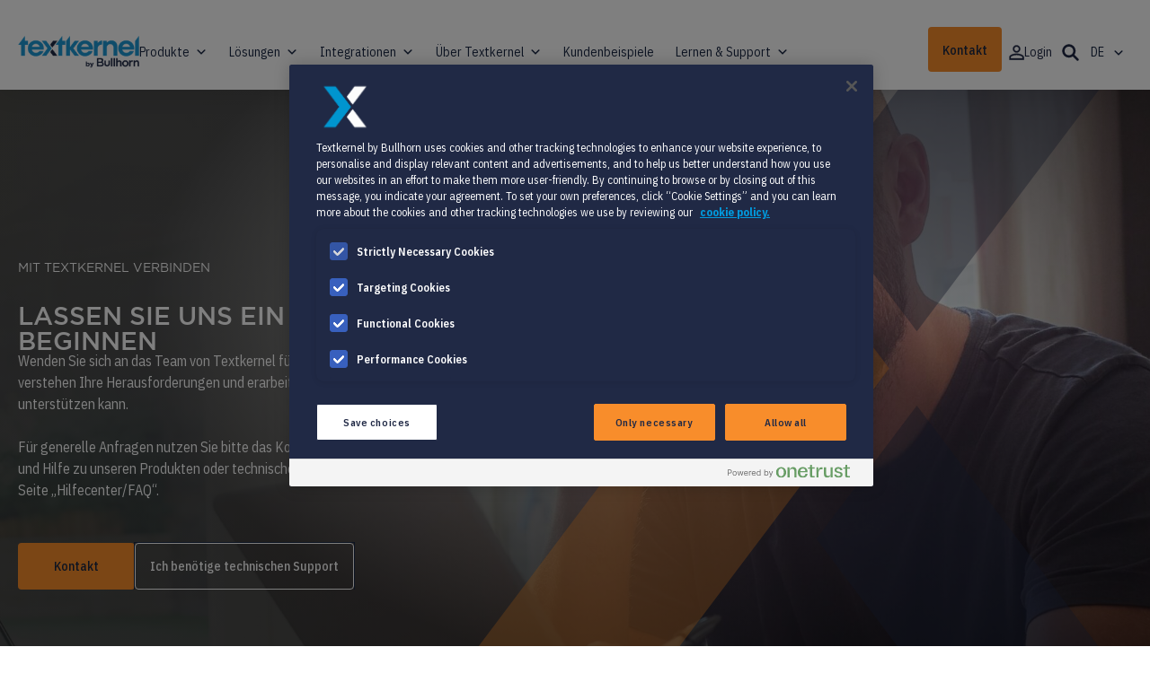

--- FILE ---
content_type: text/html; charset=UTF-8
request_url: https://www.jobfeed.com/de/kontakt/
body_size: 50698
content:
<!doctype html><html lang="de-DE"><head><meta charset="UTF-8"><meta name="viewport" content="width=device-width, initial-scale=1"><meta name="google-site-verification" content="AbYLdeJkNUiP167kNgVzBbiPenhLfG7q02Zk0qjrGA8" /><link rel="profile" href="http://gmpg.org/xfn/11"><link rel="shortcut icon" href="https://www.textkernel.com/favicon.ico" type="image/x-icon"><meta name='robots' content='index, follow, max-image-preview:large, max-snippet:-1, max-video-preview:-1' /><style>img:is([sizes="auto" i], [sizes^="auto," i]) { contain-intrinsic-size: 3000px 1500px }</style> <script data-cfasync="false" data-pagespeed-no-defer>var gtm4wp_datalayer_name="dataLayer";var dataLayer=dataLayer||[];</script> <script defer src="[data-uri]"></script> <title>Kontaktieren Sie uns - Verbinden Sie sich mit unserem Team | Textkernel</title><meta name="description" content="Setzen Sie sich mit dem Textkernel-Team in Verbindung, wenn Sie Unterstützung benötigen, Fragen haben oder Partnerschaften eingehen möchten. Setzen Sie sich noch heute mit uns in Verbindung und nutzen Sie die Macht der KI in HR und Recruiting." /><link rel="canonical" href="https://www.textkernel.com/de/kontakt/" /><meta property="og:locale" content="de_DE" /><meta property="og:type" content="article" /><meta property="og:title" content="Kontaktieren Sie uns - Verbinden Sie sich mit unserem Team | Textkernel" /><meta property="og:description" content="Setzen Sie sich mit dem Textkernel-Team in Verbindung, wenn Sie Unterstützung benötigen, Fragen haben oder Partnerschaften eingehen möchten. Setzen Sie sich noch heute mit uns in Verbindung und nutzen Sie die Macht der KI in HR und Recruiting." /><meta property="og:url" content="https://www.textkernel.com/de/kontakt/" /><meta property="og:site_name" content="Textkernel by Bullhorn" /><meta property="article:modified_time" content="2025-08-26T10:01:05+00:00" /><meta property="og:image" content="https://s48172.pcdn.co/wp-content/uploads/2024/05/textkernel_contact_us_featured_image.png" /><meta property="og:image:width" content="1176" /><meta property="og:image:height" content="900" /><meta property="og:image:type" content="image/png" /><meta name="twitter:card" content="summary_large_image" /><meta name="twitter:label1" content="Geschätzte Lesezeit" /><meta name="twitter:data1" content="1 Minute" /> <script type="application/ld+json" class="yoast-schema-graph">{"@context":"https://schema.org","@graph":[{"@type":"WebPage","@id":"https://www.textkernel.com/de/kontakt/","url":"https://www.textkernel.com/de/kontakt/","name":"Kontaktieren Sie uns - Verbinden Sie sich mit unserem Team | Textkernel","isPartOf":{"@id":"https://www.textkernel.com/de/#website"},"primaryImageOfPage":{"@id":"https://www.textkernel.com/de/kontakt/#primaryimage"},"image":{"@id":"https://www.textkernel.com/de/kontakt/#primaryimage"},"thumbnailUrl":"https://s48172.pcdn.co/wp-content/uploads/2024/05/textkernel_contact_us_featured_image.png","datePublished":"2023-07-27T08:45:25+00:00","dateModified":"2025-08-26T10:01:05+00:00","description":"Setzen Sie sich mit dem Textkernel-Team in Verbindung, wenn Sie Unterstützung benötigen, Fragen haben oder Partnerschaften eingehen möchten. Setzen Sie sich noch heute mit uns in Verbindung und nutzen Sie die Macht der KI in HR und Recruiting.","breadcrumb":{"@id":"https://www.textkernel.com/de/kontakt/#breadcrumb"},"inLanguage":"de-DE","potentialAction":[{"@type":"ReadAction","target":["https://www.textkernel.com/de/kontakt/"]}]},{"@type":"ImageObject","inLanguage":"de-DE","@id":"https://www.textkernel.com/de/kontakt/#primaryimage","url":"https://s48172.pcdn.co/wp-content/uploads/2024/05/textkernel_contact_us_featured_image.png","contentUrl":"https://s48172.pcdn.co/wp-content/uploads/2024/05/textkernel_contact_us_featured_image.png","width":1176,"height":900},{"@type":"BreadcrumbList","@id":"https://www.textkernel.com/de/kontakt/#breadcrumb","itemListElement":[{"@type":"ListItem","position":1,"name":"Home","item":"https://www.textkernel.com/de/"},{"@type":"ListItem","position":2,"name":"Kontakt"}]},{"@type":"WebSite","@id":"https://www.textkernel.com/de/#website","url":"https://www.textkernel.com/de/","name":"Textkernel by Bullhorn","description":"AI-POWERED HR TECH, TRUSTED BY 2,500+ HR SOFTWARE VENDORS, HR TEAMS, AND JOB BOARDS SINCE 2001. SMARTER MATCHES. STRONGER CONNECTIONS. BETTER RESULTS.","publisher":{"@id":"https://www.textkernel.com/de/#organization"},"alternateName":"ELEVATING RECRUITMENT SINCE 2001 WITH AI-DRIVEN SOLUTIONS","potentialAction":[{"@type":"SearchAction","target":{"@type":"EntryPoint","urlTemplate":"https://www.textkernel.com/de/?s={search_term_string}"},"query-input":{"@type":"PropertyValueSpecification","valueRequired":true,"valueName":"search_term_string"}}],"inLanguage":"de-DE"},{"@type":"Organization","@id":"https://www.textkernel.com/de/#organization","name":"Textkernel by Bullhorn","url":"https://www.textkernel.com/de/","logo":{"@type":"ImageObject","inLanguage":"de-DE","@id":"https://www.textkernel.com/de/#/schema/logo/image/","url":"https://s48172.pcdn.co/wp-content/uploads/2025/08/textkernel-by-bullhorn-logo-696x696-1.png","contentUrl":"https://s48172.pcdn.co/wp-content/uploads/2025/08/textkernel-by-bullhorn-logo-696x696-1.png","width":696,"height":696,"caption":"Textkernel by Bullhorn"},"image":{"@id":"https://www.textkernel.com/de/#/schema/logo/image/"},"sameAs":["https://www.instagram.com/lifeatbullhorn/","https://www.linkedin.com/company/textkernel/"]}]}</script> <link rel='dns-prefetch' href='//www.textkernel.com' /><link href='https://fonts.gstatic.com' crossorigin='anonymous' rel='preconnect' /><link rel='stylesheet' id='genesis-blocks-style-css-css' href='https://s48172.pcdn.co/wp-content/plugins/genesis-page-builder/vendor/genesis/blocks/dist/style-blocks.build.css?ver=1750188891' media='all' /><link rel='stylesheet' id='wp-block-library-css' href='https://s48172.pcdn.co/wp-includes/css/dist/block-library/style.min.css?ver=6.8.3' media='all' /><style id='wp-block-library-theme-inline-css'>.wp-block-audio :where(figcaption){color:#555;font-size:13px;text-align:center}.is-dark-theme .wp-block-audio :where(figcaption){color:#ffffffa6}.wp-block-audio{margin:0 0 1em}.wp-block-code{border:1px solid #ccc;border-radius:4px;font-family:Menlo,Consolas,monaco,monospace;padding:.8em 1em}.wp-block-embed :where(figcaption){color:#555;font-size:13px;text-align:center}.is-dark-theme .wp-block-embed :where(figcaption){color:#ffffffa6}.wp-block-embed{margin:0 0 1em}.blocks-gallery-caption{color:#555;font-size:13px;text-align:center}.is-dark-theme .blocks-gallery-caption{color:#ffffffa6}:root :where(.wp-block-image figcaption){color:#555;font-size:13px;text-align:center}.is-dark-theme :root :where(.wp-block-image figcaption){color:#ffffffa6}.wp-block-image{margin:0 0 1em}.wp-block-pullquote{border-bottom:4px solid;border-top:4px solid;color:currentColor;margin-bottom:1.75em}.wp-block-pullquote cite,.wp-block-pullquote footer,.wp-block-pullquote__citation{color:currentColor;font-size:.8125em;font-style:normal;text-transform:uppercase}.wp-block-quote{border-left:.25em solid;margin:0 0 1.75em;padding-left:1em}.wp-block-quote cite,.wp-block-quote footer{color:currentColor;font-size:.8125em;font-style:normal;position:relative}.wp-block-quote:where(.has-text-align-right){border-left:none;border-right:.25em solid;padding-left:0;padding-right:1em}.wp-block-quote:where(.has-text-align-center){border:none;padding-left:0}.wp-block-quote.is-large,.wp-block-quote.is-style-large,.wp-block-quote:where(.is-style-plain){border:none}.wp-block-search .wp-block-search__label{font-weight:700}.wp-block-search__button{border:1px solid #ccc;padding:.375em .625em}:where(.wp-block-group.has-background){padding:1.25em 2.375em}.wp-block-separator.has-css-opacity{opacity:.4}.wp-block-separator{border:none;border-bottom:2px solid;margin-left:auto;margin-right:auto}.wp-block-separator.has-alpha-channel-opacity{opacity:1}.wp-block-separator:not(.is-style-wide):not(.is-style-dots){width:100px}.wp-block-separator.has-background:not(.is-style-dots){border-bottom:none;height:1px}.wp-block-separator.has-background:not(.is-style-wide):not(.is-style-dots){height:2px}.wp-block-table{margin:0 0 1em}.wp-block-table td,.wp-block-table th{word-break:normal}.wp-block-table :where(figcaption){color:#555;font-size:13px;text-align:center}.is-dark-theme .wp-block-table :where(figcaption){color:#ffffffa6}.wp-block-video :where(figcaption){color:#555;font-size:13px;text-align:center}.is-dark-theme .wp-block-video :where(figcaption){color:#ffffffa6}.wp-block-video{margin:0 0 1em}:root :where(.wp-block-template-part.has-background){margin-bottom:0;margin-top:0;padding:1.25em 2.375em}</style><style id='classic-theme-styles-inline-css'>/*! This file is auto-generated */
.wp-block-button__link{color:#fff;background-color:#32373c;border-radius:9999px;box-shadow:none;text-decoration:none;padding:calc(.667em + 2px) calc(1.333em + 2px);font-size:1.125em}.wp-block-file__button{background:#32373c;color:#fff;text-decoration:none}</style><style id='lcb-logo-carousel-style-inline-css'>.wp-block-lcb-logo-carousel{padding:0 30px;position:relative}.wp-block-lcb-logo-carousel.alcb__active_pagination{padding:40px 30px}.wp-block-lcb-logo-carousel .swiper-wrapper{align-items:center}.wp-block-lcb-logo-carousel .alcb__logo-item{box-sizing:border-box;overflow:hidden;position:relative}.wp-block-lcb-logo-carousel .alcb__logo-item:hover .alcb__logo-caption.caption__hover{height:auto;opacity:1;transform:translateY(0);visibility:visible}.wp-block-lcb-logo-carousel .alcb__logo-caption{bottom:0;font-size:14px;left:0;line-height:2;padding:0 10px;position:absolute;text-align:center;width:100%}.wp-block-lcb-logo-carousel .alcb__logo-caption.caption__hover{height:0;opacity:0;transform:translateY(10px);transition:all .3s ease-in-out;visibility:hidden}.wp-block-lcb-logo-carousel .alcb__logo-image{align-items:center;display:flex;justify-content:center;padding:5px;text-align:center}.wp-block-lcb-logo-carousel .alcb__logo-image img{max-width:100%;transition:.2s ease-in-out}.wp-block-lcb-logo-carousel .alcb__logo-image.alcb__normal_to_gray:hover img{filter:grayscale(100%)}.wp-block-lcb-logo-carousel .alcb__logo-image.alcb__zoom_in:hover img,.wp-block-lcb-logo-carousel .alcb__logo-image.alcb__zoom_out img{transform:scale(1.1)}.wp-block-lcb-logo-carousel .alcb__logo-image.alcb__zoom_out:hover img{transform:scale(1)}.wp-block-lcb-logo-carousel .swiper-button-next,.wp-block-lcb-logo-carousel .swiper-button-prev{color:#000;transition:.3s ease-in-out}.wp-block-lcb-logo-carousel .swiper-button-prev,.wp-block-lcb-logo-carousel .swiper-rtl .swiper-button-next{left:0}.wp-block-lcb-logo-carousel .swiper-button-next,.wp-block-lcb-logo-carousel .swiper-rtl .swiper-button-prev{right:0}.wp-block-lcb-logo-carousel .swiper-button-next:after,.wp-block-lcb-logo-carousel .swiper-button-prev:after{font-size:20px;text-align:center}.wp-block-lcb-logo-carousel .custom-nav:after{display:none!important}.wp-block-lcb-logo-carousel .custom-nav img{max-width:100%}.wp-block-lcb-logo-carousel .navigation.nav-pos{display:flex;gap:4px;position:absolute}.wp-block-lcb-logo-carousel .navigation.nav-pos .alcb__next,.wp-block-lcb-logo-carousel .navigation.nav-pos .alcb__prev{margin:0;position:relative}.wp-block-lcb-logo-carousel .navigation.top-left{left:0;top:0}.wp-block-lcb-logo-carousel .navigation.top-center{left:50%;top:0;transform:translateX(-50%)}.wp-block-lcb-logo-carousel .navigation.top-right{right:0;top:0}.wp-block-lcb-logo-carousel .navigation.bottom-left{bottom:0;left:0}.wp-block-lcb-logo-carousel .navigation.bottom-center{bottom:0;left:50%;transform:translateX(-50%)}.wp-block-lcb-logo-carousel .navigation.bottom-right{bottom:0;right:0}@media screen and (max-width:767px){.wp-block-lcb-logo-carousel.alcb__active_pagination{padding:30px 30px 40px}}</style><style id='lcb-logo-style-inline-css'>.wp-block-lcb-logo .logo-wrapper{border:1px solid #181616;box-sizing:border-box;display:block;flex-direction:column;overflow:hidden;position:relative}.wp-block-lcb-logo .logo-wrapper:hover .logo-content.cv_hover{opacity:1;transform:translateY(0);visibility:visible}.wp-block-lcb-logo .logo-wrapper:hover .logo-content.cv_hover.slide-down{transform:translateY(0)}.wp-block-lcb-logo .logo-wrapper:hover .logo-content.cv_hover.slide-left,.wp-block-lcb-logo .logo-wrapper:hover .logo-content.cv_hover.slide-right{transform:translateX(0)}.wp-block-lcb-logo .logo-wrapper:hover .logo-content.cv_hover.scale{transform:scale(1)}.wp-block-lcb-logo .logo-wrapper.flex{align-items:center;display:flex;gap:10px}.wp-block-lcb-logo .logo-wrapper.vc_left .logo-content,.wp-block-lcb-logo .logo-wrapper.vc_right .logo-content{width:100%}.wp-block-lcb-logo .logo-wrapper.vc_top{flex-direction:column-reverse}.wp-block-lcb-logo .logo-wrapper.vc_left{flex-direction:row-reverse}.wp-block-lcb-logo .logo-wrapper.vc_right{flex-direction:row}.wp-block-lcb-logo .logo-content{text-align:center}.wp-block-lcb-logo .logo-content.overlay{align-items:center;display:flex;justify-content:center}.wp-block-lcb-logo .logo-content.cv_hover{background-color:rgba(0,0,0,.7);bottom:0;color:#fff;font-size:14px;height:auto;left:0;opacity:0;padding:5px;position:absolute;transform:translateY(100%);transition:all .3s ease-in-out;visibility:hidden;width:100%}.wp-block-lcb-logo .logo-content.cv_hover.top{bottom:auto;top:0}.wp-block-lcb-logo .logo-content.cv_hover.overlay{height:100%}.wp-block-lcb-logo .logo-content.cv_hover.slide-down{transform:translateY(-100%)}.wp-block-lcb-logo .logo-content.cv_hover.slide-left{transform:translateX(-100%)}.wp-block-lcb-logo .logo-content.cv_hover.slide-right{transform:translateX(100%)}.wp-block-lcb-logo .logo-content.cv_hover.scale{transform:scale(0)}.wp-block-lcb-logo .alcb__logo-caption{font-size:16px}.wp-block-lcb-logo .alcb__logo-description{font-size:14px}.wp-block-lcb-logo .logo-img{align-items:center;display:flex;justify-content:center;margin-left:auto;margin-right:auto}.wp-block-lcb-logo .logo-img img{max-width:100%;transition:.2s ease-in-out}.wp-block-lcb-logo .logo-img.alcb__normal_to_gray:hover img{filter:grayscale(100%)}.wp-block-lcb-logo .logo-img.alcb__zoom_in:hover img,.wp-block-lcb-logo .logo-img.alcb__zoom_out img{transform:scale(1.1)}.wp-block-lcb-logo .logo-img.alcb__zoom_out:hover img{transform:scale(1)}</style><style id='lcb-grid-logo-style-inline-css'>.wp-block-lcb-grid-logo .gallery-inner{display:grid;gap:15px;grid-template-columns:repeat(4,1fr)}.wp-block-lcb-grid-logo .image-item{height:100px;width:100px}.wp-block-lcb-grid-logo .image-item img{height:100%;-o-object-fit:contain;object-fit:contain;transition:transform .3s ease,filter .3s ease;width:100%}.wp-block-lcb-grid-logo .image-gallery{display:flex;gap:20px}.wp-block-lcb-grid-logo .image-gallery.normal_to_gray .image-item:hover{filter:grayscale(100%);transition:filter .3s ease}.wp-block-lcb-grid-logo .image-gallery.zoom_in .image-item:hover{transform:scale(1.1);transition:transform .3s ease}.wp-block-lcb-grid-logo .image-gallery.zoom_out .image-item:hover{transform:scale(.9);transition:transform .3s ease}</style><link rel='stylesheet' id='wp-components-css' href='https://s48172.pcdn.co/wp-includes/css/dist/components/style.min.css?ver=6.8.3' media='all' /><link rel='stylesheet' id='wp-preferences-css' href='https://s48172.pcdn.co/wp-includes/css/dist/preferences/style.min.css?ver=6.8.3' media='all' /><link rel='stylesheet' id='wp-block-editor-css' href='https://s48172.pcdn.co/wp-includes/css/dist/block-editor/style.min.css?ver=6.8.3' media='all' /><link rel='stylesheet' id='wp-reusable-blocks-css' href='https://s48172.pcdn.co/wp-includes/css/dist/reusable-blocks/style.min.css?ver=6.8.3' media='all' /><link rel='stylesheet' id='wp-patterns-css' href='https://s48172.pcdn.co/wp-includes/css/dist/patterns/style.min.css?ver=6.8.3' media='all' /><link rel='stylesheet' id='wp-editor-css' href='https://s48172.pcdn.co/wp-includes/css/dist/editor/style.min.css?ver=6.8.3' media='all' /><link rel='stylesheet' id='sticky_block-css-css' href='https://s48172.pcdn.co/wp-content/plugins/sticky-block/dist/blocks.style.build.css?ver=1.11.1' media='all' /><link rel='stylesheet' id='popup-maker-block-library-style-css' href='https://s48172.pcdn.co/wp-content/plugins/popup-maker/dist/packages/block-library-style.css?ver=dbea705cfafe089d65f1' media='all' /><link rel='stylesheet' id='dashicons-css' href='https://s48172.pcdn.co/wp-includes/css/dashicons.min.css?ver=6.8.3' media='all' /><link rel='stylesheet' id='alcb-swiper-css' href='https://s48172.pcdn.co/wp-content/plugins/awesome-logo-carousel-block/inc/assets/css/swiper-bundle.min.css?ver=11.1.14' media='all' /><style id='global-styles-inline-css'>:root{--wp--preset--aspect-ratio--square: 1;--wp--preset--aspect-ratio--4-3: 4/3;--wp--preset--aspect-ratio--3-4: 3/4;--wp--preset--aspect-ratio--3-2: 3/2;--wp--preset--aspect-ratio--2-3: 2/3;--wp--preset--aspect-ratio--16-9: 16/9;--wp--preset--aspect-ratio--9-16: 9/16;--wp--preset--color--black: #000000;--wp--preset--color--cyan-bluish-gray: #abb8c3;--wp--preset--color--white: #ffffff;--wp--preset--color--pale-pink: #f78da7;--wp--preset--color--vivid-red: #cf2e2e;--wp--preset--color--luminous-vivid-orange: #ff6900;--wp--preset--color--luminous-vivid-amber: #fcb900;--wp--preset--color--light-green-cyan: #7bdcb5;--wp--preset--color--vivid-green-cyan: #00d084;--wp--preset--color--pale-cyan-blue: #8ed1fc;--wp--preset--color--vivid-cyan-blue: #0693e3;--wp--preset--color--vivid-purple: #9b51e0;--wp--preset--gradient--vivid-cyan-blue-to-vivid-purple: linear-gradient(135deg,rgba(6,147,227,1) 0%,rgb(155,81,224) 100%);--wp--preset--gradient--light-green-cyan-to-vivid-green-cyan: linear-gradient(135deg,rgb(122,220,180) 0%,rgb(0,208,130) 100%);--wp--preset--gradient--luminous-vivid-amber-to-luminous-vivid-orange: linear-gradient(135deg,rgba(252,185,0,1) 0%,rgba(255,105,0,1) 100%);--wp--preset--gradient--luminous-vivid-orange-to-vivid-red: linear-gradient(135deg,rgba(255,105,0,1) 0%,rgb(207,46,46) 100%);--wp--preset--gradient--very-light-gray-to-cyan-bluish-gray: linear-gradient(135deg,rgb(238,238,238) 0%,rgb(169,184,195) 100%);--wp--preset--gradient--cool-to-warm-spectrum: linear-gradient(135deg,rgb(74,234,220) 0%,rgb(151,120,209) 20%,rgb(207,42,186) 40%,rgb(238,44,130) 60%,rgb(251,105,98) 80%,rgb(254,248,76) 100%);--wp--preset--gradient--blush-light-purple: linear-gradient(135deg,rgb(255,206,236) 0%,rgb(152,150,240) 100%);--wp--preset--gradient--blush-bordeaux: linear-gradient(135deg,rgb(254,205,165) 0%,rgb(254,45,45) 50%,rgb(107,0,62) 100%);--wp--preset--gradient--luminous-dusk: linear-gradient(135deg,rgb(255,203,112) 0%,rgb(199,81,192) 50%,rgb(65,88,208) 100%);--wp--preset--gradient--pale-ocean: linear-gradient(135deg,rgb(255,245,203) 0%,rgb(182,227,212) 50%,rgb(51,167,181) 100%);--wp--preset--gradient--electric-grass: linear-gradient(135deg,rgb(202,248,128) 0%,rgb(113,206,126) 100%);--wp--preset--gradient--midnight: linear-gradient(135deg,rgb(2,3,129) 0%,rgb(40,116,252) 100%);--wp--preset--font-size--small: 13px;--wp--preset--font-size--medium: 20px;--wp--preset--font-size--large: 36px;--wp--preset--font-size--x-large: 42px;--wp--preset--spacing--20: 0.44rem;--wp--preset--spacing--30: 0.67rem;--wp--preset--spacing--40: 1rem;--wp--preset--spacing--50: 1.5rem;--wp--preset--spacing--60: 2.25rem;--wp--preset--spacing--70: 3.38rem;--wp--preset--spacing--80: 5.06rem;--wp--preset--shadow--natural: 6px 6px 9px rgba(0, 0, 0, 0.2);--wp--preset--shadow--deep: 12px 12px 50px rgba(0, 0, 0, 0.4);--wp--preset--shadow--sharp: 6px 6px 0px rgba(0, 0, 0, 0.2);--wp--preset--shadow--outlined: 6px 6px 0px -3px rgba(255, 255, 255, 1), 6px 6px rgba(0, 0, 0, 1);--wp--preset--shadow--crisp: 6px 6px 0px rgba(0, 0, 0, 1);}:where(.is-layout-flex){gap: 0.5em;}:where(.is-layout-grid){gap: 0.5em;}body .is-layout-flex{display: flex;}.is-layout-flex{flex-wrap: wrap;align-items: center;}.is-layout-flex > :is(*, div){margin: 0;}body .is-layout-grid{display: grid;}.is-layout-grid > :is(*, div){margin: 0;}:where(.wp-block-columns.is-layout-flex){gap: 2em;}:where(.wp-block-columns.is-layout-grid){gap: 2em;}:where(.wp-block-post-template.is-layout-flex){gap: 1.25em;}:where(.wp-block-post-template.is-layout-grid){gap: 1.25em;}.has-black-color{color: var(--wp--preset--color--black) !important;}.has-cyan-bluish-gray-color{color: var(--wp--preset--color--cyan-bluish-gray) !important;}.has-white-color{color: var(--wp--preset--color--white) !important;}.has-pale-pink-color{color: var(--wp--preset--color--pale-pink) !important;}.has-vivid-red-color{color: var(--wp--preset--color--vivid-red) !important;}.has-luminous-vivid-orange-color{color: var(--wp--preset--color--luminous-vivid-orange) !important;}.has-luminous-vivid-amber-color{color: var(--wp--preset--color--luminous-vivid-amber) !important;}.has-light-green-cyan-color{color: var(--wp--preset--color--light-green-cyan) !important;}.has-vivid-green-cyan-color{color: var(--wp--preset--color--vivid-green-cyan) !important;}.has-pale-cyan-blue-color{color: var(--wp--preset--color--pale-cyan-blue) !important;}.has-vivid-cyan-blue-color{color: var(--wp--preset--color--vivid-cyan-blue) !important;}.has-vivid-purple-color{color: var(--wp--preset--color--vivid-purple) !important;}.has-black-background-color{background-color: var(--wp--preset--color--black) !important;}.has-cyan-bluish-gray-background-color{background-color: var(--wp--preset--color--cyan-bluish-gray) !important;}.has-white-background-color{background-color: var(--wp--preset--color--white) !important;}.has-pale-pink-background-color{background-color: var(--wp--preset--color--pale-pink) !important;}.has-vivid-red-background-color{background-color: var(--wp--preset--color--vivid-red) !important;}.has-luminous-vivid-orange-background-color{background-color: var(--wp--preset--color--luminous-vivid-orange) !important;}.has-luminous-vivid-amber-background-color{background-color: var(--wp--preset--color--luminous-vivid-amber) !important;}.has-light-green-cyan-background-color{background-color: var(--wp--preset--color--light-green-cyan) !important;}.has-vivid-green-cyan-background-color{background-color: var(--wp--preset--color--vivid-green-cyan) !important;}.has-pale-cyan-blue-background-color{background-color: var(--wp--preset--color--pale-cyan-blue) !important;}.has-vivid-cyan-blue-background-color{background-color: var(--wp--preset--color--vivid-cyan-blue) !important;}.has-vivid-purple-background-color{background-color: var(--wp--preset--color--vivid-purple) !important;}.has-black-border-color{border-color: var(--wp--preset--color--black) !important;}.has-cyan-bluish-gray-border-color{border-color: var(--wp--preset--color--cyan-bluish-gray) !important;}.has-white-border-color{border-color: var(--wp--preset--color--white) !important;}.has-pale-pink-border-color{border-color: var(--wp--preset--color--pale-pink) !important;}.has-vivid-red-border-color{border-color: var(--wp--preset--color--vivid-red) !important;}.has-luminous-vivid-orange-border-color{border-color: var(--wp--preset--color--luminous-vivid-orange) !important;}.has-luminous-vivid-amber-border-color{border-color: var(--wp--preset--color--luminous-vivid-amber) !important;}.has-light-green-cyan-border-color{border-color: var(--wp--preset--color--light-green-cyan) !important;}.has-vivid-green-cyan-border-color{border-color: var(--wp--preset--color--vivid-green-cyan) !important;}.has-pale-cyan-blue-border-color{border-color: var(--wp--preset--color--pale-cyan-blue) !important;}.has-vivid-cyan-blue-border-color{border-color: var(--wp--preset--color--vivid-cyan-blue) !important;}.has-vivid-purple-border-color{border-color: var(--wp--preset--color--vivid-purple) !important;}.has-vivid-cyan-blue-to-vivid-purple-gradient-background{background: var(--wp--preset--gradient--vivid-cyan-blue-to-vivid-purple) !important;}.has-light-green-cyan-to-vivid-green-cyan-gradient-background{background: var(--wp--preset--gradient--light-green-cyan-to-vivid-green-cyan) !important;}.has-luminous-vivid-amber-to-luminous-vivid-orange-gradient-background{background: var(--wp--preset--gradient--luminous-vivid-amber-to-luminous-vivid-orange) !important;}.has-luminous-vivid-orange-to-vivid-red-gradient-background{background: var(--wp--preset--gradient--luminous-vivid-orange-to-vivid-red) !important;}.has-very-light-gray-to-cyan-bluish-gray-gradient-background{background: var(--wp--preset--gradient--very-light-gray-to-cyan-bluish-gray) !important;}.has-cool-to-warm-spectrum-gradient-background{background: var(--wp--preset--gradient--cool-to-warm-spectrum) !important;}.has-blush-light-purple-gradient-background{background: var(--wp--preset--gradient--blush-light-purple) !important;}.has-blush-bordeaux-gradient-background{background: var(--wp--preset--gradient--blush-bordeaux) !important;}.has-luminous-dusk-gradient-background{background: var(--wp--preset--gradient--luminous-dusk) !important;}.has-pale-ocean-gradient-background{background: var(--wp--preset--gradient--pale-ocean) !important;}.has-electric-grass-gradient-background{background: var(--wp--preset--gradient--electric-grass) !important;}.has-midnight-gradient-background{background: var(--wp--preset--gradient--midnight) !important;}.has-small-font-size{font-size: var(--wp--preset--font-size--small) !important;}.has-medium-font-size{font-size: var(--wp--preset--font-size--medium) !important;}.has-large-font-size{font-size: var(--wp--preset--font-size--large) !important;}.has-x-large-font-size{font-size: var(--wp--preset--font-size--x-large) !important;}
:where(.wp-block-post-template.is-layout-flex){gap: 1.25em;}:where(.wp-block-post-template.is-layout-grid){gap: 1.25em;}
:where(.wp-block-columns.is-layout-flex){gap: 2em;}:where(.wp-block-columns.is-layout-grid){gap: 2em;}
:root :where(.wp-block-pullquote){font-size: 1.5em;line-height: 1.6;}</style><link rel='stylesheet' id='css3_tooltips_main-css' href='https://s48172.pcdn.co/wp-content/plugins/css3_tooltips/styles/tooltips_main.css?ver=1750188083' media='all' /><link rel='stylesheet' id='css3_tooltips_styles-css' href='https://s48172.pcdn.co/wp-content/plugins/css3_tooltips/styles/tooltips_styles.css?ver=1750188081' media='all' /><link rel='stylesheet' id='genesis-page-builder-frontend-styles-css' href='https://s48172.pcdn.co/wp-content/plugins/genesis-page-builder/build/style-blocks.css?ver=1750189146' media='all' /><link rel='stylesheet' id='wpml-legacy-dropdown-0-css' href='https://s48172.pcdn.co/wp-content/plugins/sitepress-multilingual-cms/templates/language-switchers/legacy-dropdown/style.min.css?ver=1' media='all' /><link rel='stylesheet' id='megamenu-css' href='https://s48172.pcdn.co/wp-content/uploads/maxmegamenu/style_de.css?ver=267ebe' media='all' /><link rel='stylesheet' id='megamenu-genericons-css' href='https://s48172.pcdn.co/wp-content/plugins/megamenu-pro/icons/genericons/genericons/genericons.css?ver=2.4.2' media='all' /><link rel='stylesheet' id='megamenu-fontawesome-css' href='https://s48172.pcdn.co/wp-content/plugins/megamenu-pro/icons/fontawesome/css/font-awesome.min.css?ver=2.4.2' media='all' /><link rel='stylesheet' id='megamenu-fontawesome5-css' href='https://s48172.pcdn.co/wp-content/plugins/megamenu-pro/icons/fontawesome5/css/all.min.css?ver=2.4.2' media='all' /><link rel='stylesheet' id='megamenu-fontawesome6-css' href='https://s48172.pcdn.co/wp-content/plugins/megamenu-pro/icons/fontawesome6/css/all.min.css?ver=2.4.2' media='all' /><link rel='stylesheet' id='genesis-block-theme-style-css' href='https://s48172.pcdn.co/wp-content/themes/textkernel/style.css?ver=6.8.3' media='all' /><style id='genesis-block-theme-style-inline-css'>button,
	input[type='button'],
	input[type='submit'],
	.button,
	.page-numbers.current,
	.page-numbers:hover,
	#page #infinite-handle button,
	#page #infinite-handle button:hover,
	.comment-navigation a,
	.su-button,
	.mobile-navigation,
	.toggle-active,
	.main-navigation .menu-cta a:hover {
	      background-color: #0072e5;
	}

	.entry-content p a,
	.entry-content p a:hover,
	.header-text a,
	.header-text a:hover,
	.entry-content .meta-list a,
	.post-navigation a:hover .post-title,
	.entry-header .entry-title a:hover,
	#page .more-link:hover,
	.site-footer a,
	.main-navigation a:hover,
	.main-navigation ul li.current-menu-item a,
	.main-navigation ul li.current-page-item a {
		color: #0072e5;
	}

	.entry-content p a,
	.header-text a {
		box-shadow: inset 0 -1px 0 #0072e5;
	}

	.entry-content p a:hover,
	.header-text a:hover {
		box-shadow: inset 0 -2px 0 #0072e5;
	}</style><link rel='stylesheet' id='genesis-block-theme-fonts-css' href='https://s48172.pcdn.co/wp-content/themes/genesis-block-theme/inc/fonts/css/font-style.css' media='all' /><link rel='stylesheet' id='gb-icons-css' href='https://s48172.pcdn.co/wp-content/themes/genesis-block-theme/inc/icons/css/icon-style.css?ver=6.8.3' media='screen' /><link rel='stylesheet' id='tc-caf-pro-common-style-css' href='https://s48172.pcdn.co/wp-content/plugins/category-ajax-filter-pro/assets/css/common/common.css?ver=8.8.2.6' media='all' /><link rel='stylesheet' id='popup-maker-site-css' href='https://s48172.pcdn.co/wp-content/plugins/popup-maker/dist/assets/site.css?ver=1.21.5' media='all' /><style id='popup-maker-site-inline-css'>/* Popup Google Fonts */
@import url('//fonts.googleapis.com/css?family=Montserrat:100');

/* Popup Theme 36573: Textkernel - Transparent */
.pum-theme-36573, .pum-theme-textkernel-transparent { background-color: rgba( 0, 0, 0, 0.70 ) } 
.pum-theme-36573 .pum-container, .pum-theme-textkernel-transparent .pum-container { padding: 0px; border-radius: 0px; border: 1px none #000000; box-shadow: 0px 0px 0px 0px rgba( 2, 2, 2, 0.00 ) } 
.pum-theme-36573 .pum-title, .pum-theme-textkernel-transparent .pum-title { color: #000000; text-align: left; text-shadow: 0px 0px 0px rgba( 2, 2, 2, 0.23 ); font-family: inherit; font-weight: 400; font-size: 32px; line-height: 36px } 
.pum-theme-36573 .pum-content, .pum-theme-textkernel-transparent .pum-content { color: #8c8c8c; font-family: inherit; font-weight: 400 } 
.pum-theme-36573 .pum-content + .pum-close, .pum-theme-textkernel-transparent .pum-content + .pum-close { position: fixed; height: auto; width: auto; left: auto; right: 45px; bottom: auto; top: 20px; padding: 10px; color: #ffffff; font-family: inherit; font-weight: 700; font-size: 14px; line-height: 14px; border: 0px solid #ffffff; border-radius: 2px; box-shadow: 0px 0px 0px 0px rgba( 2, 2, 2, 0.00 ); text-shadow: 0px 0px 0px rgba( 0, 0, 0, 0.23 ); background-color: rgba( 32, 41, 69, 1.00 ) } 
body.admin-bar .pum-theme-36573 .pum-content + .pum-close, body.admin-bar .pum-theme-textkernel-transparent .pum-content + .pum-close { top: 52px }
/* Popup Theme 29282: Textkernel white background */
.pum-theme-29282, .pum-theme-textkernel-white-background { background-color: rgba( 0, 0, 0, 0.60 ) } 
.pum-theme-29282 .pum-container, .pum-theme-textkernel-white-background .pum-container { padding: 5px; border-radius: 4px; border: 1px none #000000; box-shadow: 1px 1px 3px 0px rgba( 2, 2, 2, 0.23 ); background-color: rgba( 249, 249, 249, 1.00 ) } 
.pum-theme-29282 .pum-title, .pum-theme-textkernel-white-background .pum-title { color: #202945; text-align: left; text-shadow: 0px 0px 0px rgba( 2, 2, 2, 0.23 ); font-family: inherit; font-weight: 400; font-size: 32px; line-height: 36px } 
.pum-theme-29282 .pum-content, .pum-theme-textkernel-white-background .pum-content { color: #202945; font-family: inherit; font-weight: 400 } 
.pum-theme-29282 .pum-content + .pum-close, .pum-theme-textkernel-white-background .pum-content + .pum-close { position: absolute; height: auto; width: auto; left: auto; right: 10px; bottom: auto; top: 10px; padding: 8px; color: #ffffff; font-family: inherit; font-weight: 400; font-size: 14px; line-height: 14px; border: 1px none #ffffff; border-radius: 0px; box-shadow: 1px 1px 3px 0px rgba( 2, 2, 2, 0.23 ); text-shadow: 0px 0px 0px rgba( 0, 0, 0, 0.23 ); background-color: rgba( 108, 202, 152, 1.00 ) } 

/* Popup Theme 2325: Textkernel */
.pum-theme-2325, .pum-theme-textkernel { background-color: rgba( 0, 0, 0, 0.60 ) } 
.pum-theme-2325 .pum-container, .pum-theme-textkernel .pum-container { padding: 5px; border-radius: 4px; border: 1px none #000000; box-shadow: 1px 1px 3px 0px rgba( 2, 2, 2, 0.23 ); background-color: rgba( 32, 41, 69, 1.00 ) } 
.pum-theme-2325 .pum-title, .pum-theme-textkernel .pum-title { color: #202945; text-align: left; text-shadow: 0px 0px 0px rgba( 2, 2, 2, 0.23 ); font-family: inherit; font-weight: 400; font-size: 32px; line-height: 36px } 
.pum-theme-2325 .pum-content, .pum-theme-textkernel .pum-content { color: #202945; font-family: inherit; font-weight: 400 } 
.pum-theme-2325 .pum-content + .pum-close, .pum-theme-textkernel .pum-content + .pum-close { position: absolute; height: auto; width: auto; left: auto; right: 10px; bottom: auto; top: 10px; padding: 8px; color: #ffffff; font-family: inherit; font-weight: 400; font-size: 14px; line-height: 14px; border: 1px none #ffffff; border-radius: 0px; box-shadow: 1px 1px 3px 0px rgba( 2, 2, 2, 0.23 ); text-shadow: 0px 0px 0px rgba( 0, 0, 0, 0.23 ); background-color: rgba( 108, 202, 152, 1.00 ) } 

/* Popup Theme 2311: Default Theme */
.pum-theme-2311, .pum-theme-default-theme { background-color: rgba( 255, 255, 255, 1.00 ) } 
.pum-theme-2311 .pum-container, .pum-theme-default-theme .pum-container { padding: 18px; border-radius: 0px; border: 1px none #000000; box-shadow: 1px 1px 3px 0px rgba( 2, 2, 2, 0.23 ); background-color: rgba( 249, 249, 249, 1.00 ) } 
.pum-theme-2311 .pum-title, .pum-theme-default-theme .pum-title { color: #000000; text-align: left; text-shadow: 0px 0px 0px rgba( 2, 2, 2, 0.23 ); font-family: inherit; font-weight: 400; font-size: 32px; font-style: normal; line-height: 36px } 
.pum-theme-2311 .pum-content, .pum-theme-default-theme .pum-content { color: #8c8c8c; font-family: inherit; font-weight: 400; font-style: inherit } 
.pum-theme-2311 .pum-content + .pum-close, .pum-theme-default-theme .pum-content + .pum-close { position: absolute; height: auto; width: auto; left: auto; right: 0px; bottom: auto; top: 0px; padding: 8px; color: #ffffff; font-family: inherit; font-weight: 400; font-size: 12px; font-style: inherit; line-height: 36px; border: 1px none #ffffff; border-radius: 0px; box-shadow: 1px 1px 3px 0px rgba( 2, 2, 2, 0.23 ); text-shadow: 0px 0px 0px rgba( 0, 0, 0, 0.23 ); background-color: rgba( 0, 183, 205, 1.00 ) } 

/* Popup Theme 2312: Light Box */
.pum-theme-2312, .pum-theme-lightbox { background-color: rgba( 0, 0, 0, 0.60 ) } 
.pum-theme-2312 .pum-container, .pum-theme-lightbox .pum-container { padding: 18px; border-radius: 3px; border: 8px solid #000000; box-shadow: 0px 0px 30px 0px rgba( 2, 2, 2, 1.00 ); background-color: rgba( 255, 255, 255, 1.00 ) } 
.pum-theme-2312 .pum-title, .pum-theme-lightbox .pum-title { color: #000000; text-align: left; text-shadow: 0px 0px 0px rgba( 2, 2, 2, 0.23 ); font-family: inherit; font-weight: 100; font-size: 32px; line-height: 36px } 
.pum-theme-2312 .pum-content, .pum-theme-lightbox .pum-content { color: #000000; font-family: inherit; font-weight: 100 } 
.pum-theme-2312 .pum-content + .pum-close, .pum-theme-lightbox .pum-content + .pum-close { position: absolute; height: 26px; width: 26px; left: auto; right: -13px; bottom: auto; top: -13px; padding: 0px; color: #ffffff; font-family: Arial; font-weight: 100; font-size: 24px; line-height: 24px; border: 2px solid #ffffff; border-radius: 26px; box-shadow: 0px 0px 15px 1px rgba( 2, 2, 2, 0.75 ); text-shadow: 0px 0px 0px rgba( 0, 0, 0, 0.23 ); background-color: rgba( 0, 0, 0, 1.00 ) } 

/* Popup Theme 2313: Enterprise Blue */
.pum-theme-2313, .pum-theme-enterprise-blue { background-color: rgba( 0, 0, 0, 0.70 ) } 
.pum-theme-2313 .pum-container, .pum-theme-enterprise-blue .pum-container { padding: 28px; border-radius: 5px; border: 1px none #000000; box-shadow: 0px 10px 25px 4px rgba( 2, 2, 2, 0.50 ); background-color: rgba( 255, 255, 255, 1.00 ) } 
.pum-theme-2313 .pum-title, .pum-theme-enterprise-blue .pum-title { color: #315b7c; text-align: left; text-shadow: 0px 0px 0px rgba( 2, 2, 2, 0.23 ); font-family: inherit; font-weight: 100; font-size: 34px; line-height: 36px } 
.pum-theme-2313 .pum-content, .pum-theme-enterprise-blue .pum-content { color: #2d2d2d; font-family: inherit; font-weight: 100 } 
.pum-theme-2313 .pum-content + .pum-close, .pum-theme-enterprise-blue .pum-content + .pum-close { position: absolute; height: 28px; width: 28px; left: auto; right: 8px; bottom: auto; top: 8px; padding: 4px; color: #ffffff; font-family: Times New Roman; font-weight: 100; font-size: 20px; line-height: 20px; border: 1px none #ffffff; border-radius: 42px; box-shadow: 0px 0px 0px 0px rgba( 2, 2, 2, 0.23 ); text-shadow: 0px 0px 0px rgba( 0, 0, 0, 0.23 ); background-color: rgba( 49, 91, 124, 1.00 ) } 

/* Popup Theme 2314: Hello Box */
.pum-theme-2314, .pum-theme-hello-box { background-color: rgba( 0, 0, 0, 0.75 ) } 
.pum-theme-2314 .pum-container, .pum-theme-hello-box .pum-container { padding: 30px; border-radius: 80px; border: 14px solid #81d742; box-shadow: 0px 0px 0px 0px rgba( 2, 2, 2, 0.00 ); background-color: rgba( 255, 255, 255, 1.00 ) } 
.pum-theme-2314 .pum-title, .pum-theme-hello-box .pum-title { color: #2d2d2d; text-align: left; text-shadow: 0px 0px 0px rgba( 2, 2, 2, 0.23 ); font-family: Montserrat; font-weight: 100; font-size: 32px; line-height: 36px } 
.pum-theme-2314 .pum-content, .pum-theme-hello-box .pum-content { color: #2d2d2d; font-family: inherit; font-weight: 100 } 
.pum-theme-2314 .pum-content + .pum-close, .pum-theme-hello-box .pum-content + .pum-close { position: absolute; height: auto; width: auto; left: auto; right: -30px; bottom: auto; top: -30px; padding: 0px; color: #2d2d2d; font-family: Times New Roman; font-weight: 100; font-size: 32px; line-height: 28px; border: 1px none #ffffff; border-radius: 28px; box-shadow: 0px 0px 0px 0px rgba( 2, 2, 2, 0.23 ); text-shadow: 0px 0px 0px rgba( 0, 0, 0, 0.23 ); background-color: rgba( 255, 255, 255, 1.00 ) } 

/* Popup Theme 2315: Cutting Edge */
.pum-theme-2315, .pum-theme-cutting-edge { background-color: rgba( 0, 0, 0, 0.50 ) } 
.pum-theme-2315 .pum-container, .pum-theme-cutting-edge .pum-container { padding: 18px; border-radius: 0px; border: 1px none #000000; box-shadow: 0px 10px 25px 0px rgba( 2, 2, 2, 0.50 ); background-color: rgba( 30, 115, 190, 1.00 ) } 
.pum-theme-2315 .pum-title, .pum-theme-cutting-edge .pum-title { color: #ffffff; text-align: left; text-shadow: 0px 0px 0px rgba( 2, 2, 2, 0.23 ); font-family: Sans-Serif; font-weight: 100; font-size: 26px; line-height: 28px } 
.pum-theme-2315 .pum-content, .pum-theme-cutting-edge .pum-content { color: #ffffff; font-family: inherit; font-weight: 100 } 
.pum-theme-2315 .pum-content + .pum-close, .pum-theme-cutting-edge .pum-content + .pum-close { position: absolute; height: 24px; width: 24px; left: auto; right: 0px; bottom: auto; top: 0px; padding: 0px; color: #1e73be; font-family: Times New Roman; font-weight: 100; font-size: 32px; line-height: 24px; border: 1px none #ffffff; border-radius: 0px; box-shadow: -1px 1px 1px 0px rgba( 2, 2, 2, 0.10 ); text-shadow: -1px 1px 1px rgba( 0, 0, 0, 0.10 ); background-color: rgba( 238, 238, 34, 1.00 ) } 

/* Popup Theme 2316: Framed Border */
.pum-theme-2316, .pum-theme-framed-border { background-color: rgba( 255, 255, 255, 0.50 ) } 
.pum-theme-2316 .pum-container, .pum-theme-framed-border .pum-container { padding: 18px; border-radius: 0px; border: 20px outset #dd3333; box-shadow: 1px 1px 3px 0px rgba( 2, 2, 2, 0.97 ) inset; background-color: rgba( 255, 251, 239, 1.00 ) } 
.pum-theme-2316 .pum-title, .pum-theme-framed-border .pum-title { color: #000000; text-align: left; text-shadow: 0px 0px 0px rgba( 2, 2, 2, 0.23 ); font-family: inherit; font-weight: 100; font-size: 32px; line-height: 36px } 
.pum-theme-2316 .pum-content, .pum-theme-framed-border .pum-content { color: #2d2d2d; font-family: inherit; font-weight: 100 } 
.pum-theme-2316 .pum-content + .pum-close, .pum-theme-framed-border .pum-content + .pum-close { position: absolute; height: 20px; width: 20px; left: auto; right: -20px; bottom: auto; top: -20px; padding: 0px; color: #ffffff; font-family: Tahoma; font-weight: 700; font-size: 16px; line-height: 18px; border: 1px none #ffffff; border-radius: 0px; box-shadow: 0px 0px 0px 0px rgba( 2, 2, 2, 0.23 ); text-shadow: 0px 0px 0px rgba( 0, 0, 0, 0.23 ); background-color: rgba( 0, 0, 0, 0.55 ) } 

/* Popup Theme 2317: Floating Bar - Soft Blue */
.pum-theme-2317, .pum-theme-floating-bar { background-color: rgba( 255, 255, 255, 0.00 ) } 
.pum-theme-2317 .pum-container, .pum-theme-floating-bar .pum-container { padding: 8px; border-radius: 0px; border: 1px none #000000; box-shadow: 1px 1px 3px 0px rgba( 2, 2, 2, 0.23 ); background-color: rgba( 238, 246, 252, 1.00 ) } 
.pum-theme-2317 .pum-title, .pum-theme-floating-bar .pum-title { color: #505050; text-align: left; text-shadow: 0px 0px 0px rgba( 2, 2, 2, 0.23 ); font-family: inherit; font-weight: 400; font-size: 32px; line-height: 36px } 
.pum-theme-2317 .pum-content, .pum-theme-floating-bar .pum-content { color: #505050; font-family: inherit; font-weight: 400 } 
.pum-theme-2317 .pum-content + .pum-close, .pum-theme-floating-bar .pum-content + .pum-close { position: absolute; height: 18px; width: 18px; left: auto; right: 5px; bottom: auto; top: 50%; padding: 0px; color: #505050; font-family: Sans-Serif; font-weight: 700; font-size: 15px; line-height: 18px; border: 1px solid #505050; border-radius: 15px; box-shadow: 0px 0px 0px 0px rgba( 2, 2, 2, 0.00 ); text-shadow: 0px 0px 0px rgba( 0, 0, 0, 0.00 ); background-color: rgba( 255, 255, 255, 0.00 ); transform: translate(0, -50%) } 

/* Popup Theme 2318: Content Only - For use with page builders or block editor */
.pum-theme-2318, .pum-theme-content-only { background-color: rgba( 0, 0, 0, 0.70 ) } 
.pum-theme-2318 .pum-container, .pum-theme-content-only .pum-container { padding: 0px; border-radius: 0px; border: 1px none #000000; box-shadow: 0px 0px 0px 0px rgba( 2, 2, 2, 0.00 ) } 
.pum-theme-2318 .pum-title, .pum-theme-content-only .pum-title { color: #000000; text-align: left; text-shadow: 0px 0px 0px rgba( 2, 2, 2, 0.23 ); font-family: inherit; font-weight: 400; font-size: 32px; line-height: 36px } 
.pum-theme-2318 .pum-content, .pum-theme-content-only .pum-content { color: #8c8c8c; font-family: inherit; font-weight: 400 } 
.pum-theme-2318 .pum-content + .pum-close, .pum-theme-content-only .pum-content + .pum-close { position: absolute; height: 18px; width: 18px; left: auto; right: 7px; bottom: auto; top: 7px; padding: 0px; color: #000000; font-family: inherit; font-weight: 700; font-size: 20px; line-height: 20px; border: 1px none #ffffff; border-radius: 15px; box-shadow: 0px 0px 0px 0px rgba( 2, 2, 2, 0.00 ); text-shadow: 0px 0px 0px rgba( 0, 0, 0, 0.00 ); background-color: rgba( 255, 255, 255, 0.00 ) } 

#pum-31214 {z-index: 1999999999}
#pum-38771 {z-index: 1999999999}
#pum-9689 {z-index: 1999999999}
#pum-9704 {z-index: 1999999999}
#pum-9680 {z-index: 1999999999}
#pum-21505 {z-index: 1999999999}
#pum-36667 {z-index: 1999999999}
#pum-36701 {z-index: 1999999999}
#pum-27856 {z-index: 1999999999}
#pum-29334 {z-index: 1999999999}
#pum-16136 {z-index: 1999999999}
#pum-18193 {z-index: 1999999999}
#pum-9674 {z-index: 1999999999}
#pum-9683 {z-index: 1999999999}
#pum-9686 {z-index: 1999999999}
#pum-9677 {z-index: 1999999999}
#pum-9701 {z-index: 1999999999}
#pum-9698 {z-index: 1999999999}
#pum-9695 {z-index: 1999999999}
#pum-9692 {z-index: 1999999999}</style><link rel='stylesheet' id='main_css-css' href='https://s48172.pcdn.co/wp-content/themes/textkernel/css/build/main.min.503be6628ff368dd70ab.css?ver=6.8.3' media='all' /> <script defer id="wpml-cookie-js-extra" src="[data-uri]"></script> <script src="https://s48172.pcdn.co/wp-content/plugins/sitepress-multilingual-cms/res/js/cookies/language-cookie.js?ver=486900" id="wpml-cookie-js" defer data-wp-strategy="defer"></script> <script defer id="jquery-core-js-extra" src="[data-uri]"></script> <script defer src="https://s48172.pcdn.co/wp-includes/js/jquery/jquery.min.js?ver=3.7.1" id="jquery-core-js"></script> <script defer src="https://s48172.pcdn.co/wp-includes/js/jquery/jquery-migrate.min.js?ver=3.4.1" id="jquery-migrate-js"></script> <script defer id="wpgmza_data-js-extra" src="[data-uri]"></script> <script defer src="https://s48172.pcdn.co/wp-content/plugins/wp-google-maps/wpgmza_data.js?ver=6.8.3" id="wpgmza_data-js"></script> <script defer src="https://s48172.pcdn.co/wp-content/plugins/sitepress-multilingual-cms/templates/language-switchers/legacy-dropdown/script.min.js?ver=1" id="wpml-legacy-dropdown-0-js"></script> <style id="custom-logo-css">.titles-wrap {
				position: absolute;
				clip-path: inset(50%);
			}</style><meta name="generator" content="Redux 4.5.9" /><meta name="generator" content="WPML ver:4.8.6 stt:37,1,4,3;" />  <script data-cfasync="false" data-pagespeed-no-defer>var dataLayer_content={"pagePostType":"page","pagePostType2":"single-page","pagePostAuthor":"MarketingTextkernel"};dataLayer.push(dataLayer_content);</script> <script data-cfasync="false" data-pagespeed-no-defer>(function(w,d,s,l,i){w[l]=w[l]||[];w[l].push({'gtm.start':new Date().getTime(),event:'gtm.js'});var f=d.getElementsByTagName(s)[0],j=d.createElement(s),dl=l!='dataLayer'?'&l='+l:'';j.async=true;j.src='//www.googletagmanager.com/gtm.js?id='+i+dl;f.parentNode.insertBefore(j,f);})(window,document,'script','dataLayer','GTM-MNDHKLH');</script> <link rel="icon" type="image/png" href="https://s48172.pcdn.co/wp-content/uploads/2025/09/Textkernel-By-BH_Icon_Blue_large.png"/> <script defer src="[data-uri]"></script>
 <script defer src="https://cdn.cookielaw.org/scripttemplates/otSDKStub.js"  type="text/javascript" charset="UTF-8" data-domain-script="01956c41-bafc-7534-ba71-0c7f1d399ef2" ></script> <script defer src="[data-uri]"></script>  <script="" type="text/javascript" src="//sjrtp7-cdn.marketo.com/rtp-api/v1/rtp.js?aid=bullhorninc"></script> <script defer type="text/javascript"="" src="//munchkin.marketo.net/164/munchkin.js"></script> <script defer src="[data-uri]"></script> <script defer type="text/javascript"="" src="//munchkin.marketo.net/munchkin.js"></script> <link type="text/css" href="https://rtp-static.marketo.com/rtp/libs/jquery-ui-insightera-custom-1.9.6.css" rel="stylesheet"> <script defer src="[data-uri]"></script> <style>.tk-form-block--shortcode {
	max-width: 100%;
}

.mktoForm {
    text-align: left;
    max-width: 100%;
}

textarea#MarketoFormComments {
    width: 100% !important;
}

.mktoForm .mktoRadioList, .mktoForm .mktoCheckboxList {
    padding: 0;
    float: left;
}

.mktoForm .mktoLabel {
	font-family: Gotham, sans-serif;
    font-size: 14px;
	font-weight: 400!important;
    width: 100% !important;
	display: inline-block;
    margin-bottom: var(--spacing-1);
	color: var(--surface-surface-oxford-blue);
}

.mktoForm .mktoField {
	margin-bottom: var(--spacing-2);
	border: 1px solid var(--surface-surface-background-dark, #dad9de);
    border-radius: 4px;
    height: 40px;
    padding: var(--spacing-1);
    width: 100%;
}

.mktoForm input, .mktoFieldWrap.mktoRequiredField, .mktoFieldDescriptor.mktoFormCol, .mktoForm select {
	width: 100%!important;
	max-width: 100%;
}

.mktoForm .mktoFieldWrap {
	float: none;
	width: 100%;
	display: -webkit-box;
	display: -moz-box;
	display: box;
	-webkit-box-orient: vertical;
	-moz-box-orient: vertical;
	box-orient: vertical;
}

.mktoForm .mktoGutter {
	height: 0!important;
	width: 0!important;
}

.mktoForm button.mktoButton {
	align-items: center;
    border-radius: var(--radius-s);
    display: flex;
    font-size: 14px;
    font-weight: 500;
    gap: 10px;
    justify-content: center;
    line-height: 18px;
    max-width: fit-content;
    min-width: 130px;
    overflow: hidden;
    padding: var(--spacing-2);
    position: relative;
    text-align: center;
    text-decoration: none;
    transition: all .15s linear 0ms;
    width: 100%;
	background: var(--surface-surface-carrot-orange);
    color: var(--surface-surface-oxford-blue);
}

.mktoForm button.mktoButton:hover {
	background: var(--surface-surface-oxford-blue);	
	color: #fff;
}

.mktoLogicalField.mktoCheckboxList.mktoHasWidth {
	width: 30px !important;
}

label#LblgDPRConsent, label#LblgDPRPrivacyAgree {
    width: 90% !important;
}

#mktoForm_7378 .mktoFieldDescriptor.mktoFormCol:nth-child(12) {
	background: green;
}</style><link rel="icon" href="https://s48172.pcdn.co/wp-content/uploads/2025/09/cropped-Textkernel-By-BH_Icon_Blue_large-32x32.png" sizes="32x32" /><link rel="icon" href="https://s48172.pcdn.co/wp-content/uploads/2025/09/cropped-Textkernel-By-BH_Icon_Blue_large-192x192.png" sizes="192x192" /><link rel="apple-touch-icon" href="https://s48172.pcdn.co/wp-content/uploads/2025/09/cropped-Textkernel-By-BH_Icon_Blue_large-180x180.png" /><meta name="msapplication-TileImage" content="https://s48172.pcdn.co/wp-content/uploads/2025/09/cropped-Textkernel-By-BH_Icon_Blue_large-270x270.png" /><style id="wp-custom-css">/* Custom CSS for background color */
.custom-background-202945 {
    background-color: #202945;
}

/* Custom CSS to remove border and shading of an image */
.custom-no-border {
    border: none !important;
    box-shadow: none !important;
}

/* Custom CSS for text formatting */
.custom-centered-text {
    font-family: 'IBM Plex Sans Condensed', sans-serif;
    font-size: 15px;
    display: flex;
    align-items: center;
    justify-content: center;
}

/* Custom CSS for hyperlink color */
.custom-link {
    color: #F88D2B; /* Default link color */
    text-decoration: none;
}

/* Custom CSS for hyperlink hover color */
.custom-link:hover {
    color: #CC823E; /* Link color on hover */
}

.custom-block-max-height {
    max-height: 40px;
    overflow: hidden;
}
/* --- Custom Font and Link Styles for .custom-container --- */

/* Make all fonts within .custom-container white */
.custom-container body, 
.custom-container p, 
.custom-container h1, 
.custom-container h2, 
.custom-container h3, 
.custom-container h4, 
.custom-container h5, 
.custom-container h6, 
.custom-container span, 
.custom-container div {
    color: #FFFFFF !important;
}

/* Style all links within .custom-container with specified colors */
.custom-container a {
    color: #f88d2b !important;
}

.custom-container a:hover {
    color: #D87E2A !important;
}
/* Custom CSS for rounded corners */
.rounded-corner-column {
    border-radius: 5px; /* Adjust the value to your preference */
    overflow: hidden; /* Ensures content respects the rounded corners */
}
.custom-font {
    font-size: 16px;
}
/* Custom CSS to equalize column heights */
.equal-height-columns .wp-block-column {
    display: table-cell;
    vertical-align: middle;
}
/* Custom CSS to fit column contents within the screen without scrolling */
.fit-screen {
    height: 100vh;
    overflow: hidden;
    display: flex;
    flex-direction: column;
    justify-content: center;
    align-items: center;
}

.fit-screen > * {
    max-height: 100%;
    max-width: 100%;
    overflow: auto;
}
/* Add 1px right border to specific columns */
.custom-right-border {
    border-right: 1px solid #f88d2b;
}

/* Add 1px left border to specific columns */
.custom-left-border {
    border-left: 1px solid #f88d2b;
}
/* Apply flexbox to the container holding columns */
.wp-block-columns {
    display: flex;
    flex-wrap: wrap;
    align-items: stretch; /* Ensures columns stretch to match height */
}

/* Ensure columns stretch to the same height */
.wp-block-column {
    display: flex;
    flex-direction: column;
    flex: 1; /* Makes columns grow equally */
    min-height: 1px; /* Ensures columns stretch properly */
}
/* Add a 1px border with color #0097ce, border-radius, and shadow to columns with the custom class */
.custom-bordered-column {
    border: 1px solid #0097ce;
    border-radius: 5px;
    box-shadow: 0 2px 4px rgba(0, 0, 0, 0.1); /* Adds a subtle shadow effect */
    overflow: hidden; /* Ensures the rounded corners are visible */
}
/* Custom CSS for background color */
.custom-background-E9E8EE {
    background-color: #E9E8EE;
}
.custom-h1{text-align: center !important;
margin-top: 38px !important;
margin-bottom: 0px !important;
position: relative !important;
top: 74px !important;
font-size: 32px !important;}

.main_nav--icons .h-btn-login a {
	color: #202945;
}
/* Custom CSS for table borders */
.table-borders table,
.table-borders table th,
.table-borders table td {
  border: 0.5px solid #000 !important;
  border-collapse: collapse;
  padding: 10px !important;
}</style><style id="cms_theme_options-dynamic-css" title="dynamic-css" class="redux-options-output">a{color:#182642;}a:hover{color:#f49236;}a:active{color:#0197d1;}</style><style type="text/css">/** Mega Menu CSS: fs **/</style><link rel="stylesheet" id="asp-basic" href="https://s48172.pcdn.co/wp-content/cache/asp/style.basic-is-po-no-da-se-au-se-is.css?mq=MWfSZg" media="all" /><style id='asp-instance-3'>div[id*='ajaxsearchpro3_'] div.asp_loader,div[id*='ajaxsearchpro3_'] div.asp_loader *{box-sizing:border-box !important;margin:0;padding:0;box-shadow:none}div[id*='ajaxsearchpro3_'] div.asp_loader{box-sizing:border-box;display:flex;flex:0 1 auto;flex-direction:column;flex-grow:0;flex-shrink:0;flex-basis:28px;max-width:100%;max-height:100%;align-items:center;justify-content:center}div[id*='ajaxsearchpro3_'] div.asp_loader-inner{width:100%;margin:0 auto;text-align:center;height:100%}@-webkit-keyframes rotate-simple{0%{-webkit-transform:rotate(0deg);transform:rotate(0deg)}50%{-webkit-transform:rotate(180deg);transform:rotate(180deg)}100%{-webkit-transform:rotate(360deg);transform:rotate(360deg)}}@keyframes rotate-simple{0%{-webkit-transform:rotate(0deg);transform:rotate(0deg)}50%{-webkit-transform:rotate(180deg);transform:rotate(180deg)}100%{-webkit-transform:rotate(360deg);transform:rotate(360deg)}}div[id*='ajaxsearchpro3_'] div.asp_simple-circle{margin:0;height:100%;width:100%;animation:rotate-simple 0.8s infinite linear;-webkit-animation:rotate-simple 0.8s infinite linear;border:4px solid rgba(248,141,43,1);border-right-color:transparent;border-radius:50%;box-sizing:border-box}div[id*='ajaxsearchprores3_'] .asp_res_loader div.asp_loader,div[id*='ajaxsearchprores3_'] .asp_res_loader div.asp_loader *{box-sizing:border-box !important;margin:0;padding:0;box-shadow:none}div[id*='ajaxsearchprores3_'] .asp_res_loader div.asp_loader{box-sizing:border-box;display:flex;flex:0 1 auto;flex-direction:column;flex-grow:0;flex-shrink:0;flex-basis:28px;max-width:100%;max-height:100%;align-items:center;justify-content:center}div[id*='ajaxsearchprores3_'] .asp_res_loader div.asp_loader-inner{width:100%;margin:0 auto;text-align:center;height:100%}@-webkit-keyframes rotate-simple{0%{-webkit-transform:rotate(0deg);transform:rotate(0deg)}50%{-webkit-transform:rotate(180deg);transform:rotate(180deg)}100%{-webkit-transform:rotate(360deg);transform:rotate(360deg)}}@keyframes rotate-simple{0%{-webkit-transform:rotate(0deg);transform:rotate(0deg)}50%{-webkit-transform:rotate(180deg);transform:rotate(180deg)}100%{-webkit-transform:rotate(360deg);transform:rotate(360deg)}}div[id*='ajaxsearchprores3_'] .asp_res_loader div.asp_simple-circle{margin:0;height:100%;width:100%;animation:rotate-simple 0.8s infinite linear;-webkit-animation:rotate-simple 0.8s infinite linear;border:4px solid rgba(248,141,43,1);border-right-color:transparent;border-radius:50%;box-sizing:border-box}#ajaxsearchpro3_1 div.asp_loader,#ajaxsearchpro3_2 div.asp_loader,#ajaxsearchpro3_1 div.asp_loader *,#ajaxsearchpro3_2 div.asp_loader *{box-sizing:border-box !important;margin:0;padding:0;box-shadow:none}#ajaxsearchpro3_1 div.asp_loader,#ajaxsearchpro3_2 div.asp_loader{box-sizing:border-box;display:flex;flex:0 1 auto;flex-direction:column;flex-grow:0;flex-shrink:0;flex-basis:28px;max-width:100%;max-height:100%;align-items:center;justify-content:center}#ajaxsearchpro3_1 div.asp_loader-inner,#ajaxsearchpro3_2 div.asp_loader-inner{width:100%;margin:0 auto;text-align:center;height:100%}@-webkit-keyframes rotate-simple{0%{-webkit-transform:rotate(0deg);transform:rotate(0deg)}50%{-webkit-transform:rotate(180deg);transform:rotate(180deg)}100%{-webkit-transform:rotate(360deg);transform:rotate(360deg)}}@keyframes rotate-simple{0%{-webkit-transform:rotate(0deg);transform:rotate(0deg)}50%{-webkit-transform:rotate(180deg);transform:rotate(180deg)}100%{-webkit-transform:rotate(360deg);transform:rotate(360deg)}}#ajaxsearchpro3_1 div.asp_simple-circle,#ajaxsearchpro3_2 div.asp_simple-circle{margin:0;height:100%;width:100%;animation:rotate-simple 0.8s infinite linear;-webkit-animation:rotate-simple 0.8s infinite linear;border:4px solid rgba(248,141,43,1);border-right-color:transparent;border-radius:50%;box-sizing:border-box}@-webkit-keyframes asp_an_fadeInDown{0%{opacity:0;-webkit-transform:translateY(-20px)}100%{opacity:1;-webkit-transform:translateY(0)}}@keyframes asp_an_fadeInDown{0%{opacity:0;transform:translateY(-20px)}100%{opacity:1;transform:translateY(0)}}.asp_an_fadeInDown{-webkit-animation-name:asp_an_fadeInDown;animation-name:asp_an_fadeInDown}div.asp_r.asp_r_3,div.asp_r.asp_r_3 *,div.asp_m.asp_m_3,div.asp_m.asp_m_3 *,div.asp_s.asp_s_3,div.asp_s.asp_s_3 *{-webkit-box-sizing:content-box;-moz-box-sizing:content-box;-ms-box-sizing:content-box;-o-box-sizing:content-box;box-sizing:content-box;border:0;border-radius:0;text-transform:none;text-shadow:none;box-shadow:none;text-decoration:none;text-align:left;letter-spacing:normal}div.asp_r.asp_r_3,div.asp_m.asp_m_3,div.asp_s.asp_s_3{-webkit-box-sizing:border-box;-moz-box-sizing:border-box;-ms-box-sizing:border-box;-o-box-sizing:border-box;box-sizing:border-box}div.asp_r.asp_r_3,div.asp_r.asp_r_3 *,div.asp_m.asp_m_3,div.asp_m.asp_m_3 *,div.asp_s.asp_s_3,div.asp_s.asp_s_3 *{padding:0;margin:0}.wpdreams_clear{clear:both}.asp_w_container_3{width:100%}#ajaxsearchpro3_1,#ajaxsearchpro3_2,div.asp_m.asp_m_3{width:100%;height:auto;max-height:none;border-radius:5px;background:#d1eaff;margin-top:0;margin-bottom:0;background-image:-moz-radial-gradient(center,ellipse cover,rgb(255,255,255),rgb(255,255,255));background-image:-webkit-gradient(radial,center center,0px,center center,100%,rgb(255,255,255),rgb(255,255,255));background-image:-webkit-radial-gradient(center,ellipse cover,rgb(255,255,255),rgb(255,255,255));background-image:-o-radial-gradient(center,ellipse cover,rgb(255,255,255),rgb(255,255,255));background-image:-ms-radial-gradient(center,ellipse cover,rgb(255,255,255),rgb(255,255,255));background-image:radial-gradient(ellipse at center,rgb(255,255,255),rgb(255,255,255));overflow:hidden;border:1px solid rgb(24,38,66);border-radius:4px 4px 4px 4px;box-shadow:none}#ajaxsearchpro3_1 .probox,#ajaxsearchpro3_2 .probox,div.asp_m.asp_m_3 .probox{margin:6px;height:50px;background:transparent;border:0 none rgb(255,255,255);border-radius:0;box-shadow:none}p[id*=asp-try-3]{color:rgba(24,38,66,1) !important;display:block}div.asp_main_container+[id*=asp-try-3]{width:100%}p[id*=asp-try-3] a{color:rgba(24,38,66,1) !important}p[id*=asp-try-3] a:after{color:rgba(24,38,66,1) !important;display:inline;content:','}p[id*=asp-try-3] a:last-child:after{display:none}#ajaxsearchpro3_1 .probox .proinput,#ajaxsearchpro3_2 .probox .proinput,div.asp_m.asp_m_3 .probox .proinput{font-weight:normal;font-family:inherit;color:rgb(0,0,0);font-size:24px;line-height:24px;text-shadow:none;line-height:normal;flex-grow:1;order:5;margin:0 0 0 10px;padding:0 5px}#ajaxsearchpro3_1 .probox .proinput input.orig,#ajaxsearchpro3_2 .probox .proinput input.orig,div.asp_m.asp_m_3 .probox .proinput input.orig{font-weight:normal;font-family:inherit;color:rgb(0,0,0);font-size:24px;line-height:24px;text-shadow:none;line-height:normal;border:0;box-shadow:none;height:50px;position:relative;z-index:2;padding:0 !important;padding-top:2px !important;margin:-1px 0 0 -4px !important;width:100%;background:transparent !important}#ajaxsearchpro3_1 .probox .proinput input.autocomplete,#ajaxsearchpro3_2 .probox .proinput input.autocomplete,div.asp_m.asp_m_3 .probox .proinput input.autocomplete{font-weight:normal;font-family:inherit;color:rgb(0,0,0);font-size:24px;line-height:24px;text-shadow:none;line-height:normal;opacity:0.25;height:50px;display:block;position:relative;z-index:1;padding:0 !important;margin:-1px 0 0 -4px !important;margin-top:-50px !important;width:100%;background:transparent !important}.rtl #ajaxsearchpro3_1 .probox .proinput input.orig,.rtl #ajaxsearchpro3_2 .probox .proinput input.orig,.rtl #ajaxsearchpro3_1 .probox .proinput input.autocomplete,.rtl #ajaxsearchpro3_2 .probox .proinput input.autocomplete,.rtl div.asp_m.asp_m_3 .probox .proinput input.orig,.rtl div.asp_m.asp_m_3 .probox .proinput input.autocomplete{font-weight:normal;font-family:inherit;color:rgb(0,0,0);font-size:24px;line-height:24px;text-shadow:none;line-height:normal;direction:rtl;text-align:right}.rtl #ajaxsearchpro3_1 .probox .proinput,.rtl #ajaxsearchpro3_2 .probox .proinput,.rtl div.asp_m.asp_m_3 .probox .proinput{margin-right:2px}.rtl #ajaxsearchpro3_1 .probox .proloading,.rtl #ajaxsearchpro3_1 .probox .proclose,.rtl #ajaxsearchpro3_2 .probox .proloading,.rtl #ajaxsearchpro3_2 .probox .proclose,.rtl div.asp_m.asp_m_3 .probox .proloading,.rtl div.asp_m.asp_m_3 .probox .proclose{order:3}div.asp_m.asp_m_3 .probox .proinput input.orig::-webkit-input-placeholder{font-weight:normal;font-family:inherit;color:rgb(0,0,0);font-size:24px;text-shadow:none;opacity:0.85}div.asp_m.asp_m_3 .probox .proinput input.orig::-moz-placeholder{font-weight:normal;font-family:inherit;color:rgb(0,0,0);font-size:24px;text-shadow:none;opacity:0.85}div.asp_m.asp_m_3 .probox .proinput input.orig:-ms-input-placeholder{font-weight:normal;font-family:inherit;color:rgb(0,0,0);font-size:24px;text-shadow:none;opacity:0.85}div.asp_m.asp_m_3 .probox .proinput input.orig:-moz-placeholder{font-weight:normal;font-family:inherit;color:rgb(0,0,0);font-size:24px;text-shadow:none;opacity:0.85;line-height:normal !important}#ajaxsearchpro3_1 .probox .proinput input.autocomplete,#ajaxsearchpro3_2 .probox .proinput input.autocomplete,div.asp_m.asp_m_3 .probox .proinput input.autocomplete{font-weight:normal;font-family:inherit;color:rgb(0,0,0);font-size:24px;line-height:24px;text-shadow:none;line-height:normal;border:0;box-shadow:none}#ajaxsearchpro3_1 .probox .proloading,#ajaxsearchpro3_1 .probox .proclose,#ajaxsearchpro3_1 .probox .promagnifier,#ajaxsearchpro3_1 .probox .prosettings,#ajaxsearchpro3_2 .probox .proloading,#ajaxsearchpro3_2 .probox .proclose,#ajaxsearchpro3_2 .probox .promagnifier,#ajaxsearchpro3_2 .probox .prosettings,div.asp_m.asp_m_3 .probox .proloading,div.asp_m.asp_m_3 .probox .proclose,div.asp_m.asp_m_3 .probox .promagnifier,div.asp_m.asp_m_3 .probox .prosettings{width:50px;height:50px;flex:0 0 50px;flex-grow:0;order:7;text-align:center}#ajaxsearchpro3_1 .probox .proclose svg,#ajaxsearchpro3_2 .probox .proclose svg,div.asp_m.asp_m_3 .probox .proclose svg{fill:rgb(254,254,254);background:rgba(248,141,43,1);box-shadow:0 0 0 2px rgba(255,255,255,0.9);border-radius:50%;box-sizing:border-box;margin-left:-10px;margin-top:-10px;padding:4px}#ajaxsearchpro3_1 .probox .proloading,#ajaxsearchpro3_2 .probox .proloading,div.asp_m.asp_m_3 .probox .proloading{width:50px;height:50px;min-width:50px;min-height:50px;max-width:50px;max-height:50px}#ajaxsearchpro3_1 .probox .proloading .asp_loader,#ajaxsearchpro3_2 .probox .proloading .asp_loader,div.asp_m.asp_m_3 .probox .proloading .asp_loader{width:46px;height:46px;min-width:46px;min-height:46px;max-width:46px;max-height:46px}#ajaxsearchpro3_1 .probox .promagnifier,#ajaxsearchpro3_2 .probox .promagnifier,div.asp_m.asp_m_3 .probox .promagnifier{width:auto;height:50px;flex:0 0 auto;order:7;-webkit-flex:0 0 auto;-webkit-order:7}div.asp_m.asp_m_3 .probox .promagnifier:focus-visible{outline:black outset}#ajaxsearchpro3_1 .probox .proloading .innericon,#ajaxsearchpro3_2 .probox .proloading .innericon,#ajaxsearchpro3_1 .probox .proclose .innericon,#ajaxsearchpro3_2 .probox .proclose .innericon,#ajaxsearchpro3_1 .probox .promagnifier .innericon,#ajaxsearchpro3_2 .probox .promagnifier .innericon,#ajaxsearchpro3_1 .probox .prosettings .innericon,#ajaxsearchpro3_2 .probox .prosettings .innericon,div.asp_m.asp_m_3 .probox .proloading .innericon,div.asp_m.asp_m_3 .probox .proclose .innericon,div.asp_m.asp_m_3 .probox .promagnifier .innericon,div.asp_m.asp_m_3 .probox .prosettings .innericon{text-align:center}#ajaxsearchpro3_1 .probox .promagnifier .innericon,#ajaxsearchpro3_2 .probox .promagnifier .innericon,div.asp_m.asp_m_3 .probox .promagnifier .innericon{display:block;width:50px;height:50px;float:right}#ajaxsearchpro3_1 .probox .promagnifier .asp_text_button,#ajaxsearchpro3_2 .probox .promagnifier .asp_text_button,div.asp_m.asp_m_3 .probox .promagnifier .asp_text_button{display:block;width:auto;height:50px;float:right;margin:0;padding:0 10px 0 2px;font-weight:normal;font-family:inherit;color:rgba(24,38,66,1);font-size:14px;line-height:auto;text-shadow:none;line-height:50px}#ajaxsearchpro3_1 .probox .promagnifier .innericon svg,#ajaxsearchpro3_2 .probox .promagnifier .innericon svg,div.asp_m.asp_m_3 .probox .promagnifier .innericon svg{fill:rgb(0,0,0)}#ajaxsearchpro3_1 .probox .prosettings .innericon svg,#ajaxsearchpro3_2 .probox .prosettings .innericon svg,div.asp_m.asp_m_3 .probox .prosettings .innericon svg{fill:rgb(69,69,69)}#ajaxsearchpro3_1 .probox .promagnifier,#ajaxsearchpro3_2 .probox .promagnifier,div.asp_m.asp_m_3 .probox .promagnifier{width:50px;height:50px;background:transparent;background-position:center center;background-repeat:no-repeat;order:11;-webkit-order:11;float:right;border:0 solid rgb(255,255,255);border-radius:0;box-shadow:-1px 1px 0 0 rgba(255,255,255,0.64) inset;cursor:pointer;background-size:100% 100%;background-position:center center;background-repeat:no-repeat;cursor:pointer}#ajaxsearchpro3_1 .probox .promagnifier .innericon,#ajaxsearchpro3_2 .probox .promagnifier .innericon,div.asp_m.asp_m_3 .probox .promagnifier .innericon{background-image:url("/wp-content/uploads/2023/08/search.svg")}#ajaxsearchpro3_1 .probox .prosettings,#ajaxsearchpro3_2 .probox .prosettings,div.asp_m.asp_m_3 .probox .prosettings{width:50px;height:50px;background:transparent;background-position:center center;background-repeat:no-repeat;order:10;-webkit-order:10;float:right;border:0 solid rgb(255,255,255);border-radius:0;box-shadow:0 1px 0 0 rgba(255,255,255,0.64) inset;cursor:pointer;background-size:100% 100%;align-self:flex-end}#ajaxsearchprores3_1,#ajaxsearchprores3_2,div.asp_r.asp_r_3{position:absolute;z-index:11000;width:auto;margin:12px 0 0 0}#ajaxsearchprores3_1 .asp_nores,#ajaxsearchprores3_2 .asp_nores,div.asp_r.asp_r_3 .asp_nores{border:0 solid rgb(0,0,0);border-radius:0;box-shadow:0 5px 5px -5px #dfdfdf;padding:6px 12px 6px 12px;margin:0;font-weight:normal;font-family:inherit;color:rgba(74,74,74,1);font-size:1rem;line-height:1.2rem;text-shadow:none;font-weight:normal;background:rgb(255,255,255)}#ajaxsearchprores3_1 .asp_nores .asp_nores_kw_suggestions,#ajaxsearchprores3_2 .asp_nores .asp_nores_kw_suggestions,div.asp_r.asp_r_3 .asp_nores .asp_nores_kw_suggestions{color:rgba(234,67,53,1);font-weight:normal}#ajaxsearchprores3_1 .asp_nores .asp_keyword,#ajaxsearchprores3_2 .asp_nores .asp_keyword,div.asp_r.asp_r_3 .asp_nores .asp_keyword{padding:0 8px 0 0;cursor:pointer;color:rgba(20,84,169,1);font-weight:bold}#ajaxsearchprores3_1 .asp_results_top,#ajaxsearchprores3_2 .asp_results_top,div.asp_r.asp_r_3 .asp_results_top{background:rgb(255,255,255);border:1px none rgb(81,81,81);border-radius:0;padding:6px 12px 6px 12px;margin:0 0 4px 0;text-align:center;font-weight:normal;font-family:"Open Sans";color:rgb(81,81,81);font-size:13px;line-height:16px;text-shadow:none}#ajaxsearchprores3_1 .results .item,#ajaxsearchprores3_2 .results .item,div.asp_r.asp_r_3 .results .item{height:auto;background:rgb(255,255,255)}#ajaxsearchprores3_1 .results .item.hovered,#ajaxsearchprores3_2 .results .item.hovered,div.asp_r.asp_r_3 .results .item.hovered{background-image:-moz-radial-gradient(center,ellipse cover,rgb(244,244,244),rgb(246,246,246));background-image:-webkit-gradient(radial,center center,0px,center center,100%,rgb(244,244,244),rgb(246,246,246));background-image:-webkit-radial-gradient(center,ellipse cover,rgb(244,244,244),rgb(246,246,246));background-image:-o-radial-gradient(center,ellipse cover,rgb(244,244,244),rgb(246,246,246));background-image:-ms-radial-gradient(center,ellipse cover,rgb(244,244,244),rgb(246,246,246));background-image:radial-gradient(ellipse at center,rgb(244,244,244),rgb(246,246,246))}#ajaxsearchprores3_1 .results .item .asp_image,#ajaxsearchprores3_2 .results .item .asp_image,div.asp_r.asp_r_3 .results .item .asp_image{background-size:cover;background-repeat:no-repeat}#ajaxsearchprores3_1 .results .item .asp_image img,#ajaxsearchprores3_2 .results .item .asp_image img,div.asp_r.asp_r_3 .results .item .asp_image img{object-fit:cover}#ajaxsearchprores3_1 .results .item .asp_item_overlay_img,#ajaxsearchprores3_2 .results .item .asp_item_overlay_img,div.asp_r.asp_r_3 .results .item .asp_item_overlay_img{background-size:cover;background-repeat:no-repeat}#ajaxsearchprores3_1 .results .item .asp_content,#ajaxsearchprores3_2 .results .item .asp_content,div.asp_r.asp_r_3 .results .item .asp_content{overflow:hidden;background:transparent;margin:0;padding:0 10px}#ajaxsearchprores3_1 .results .item .asp_content h3,#ajaxsearchprores3_2 .results .item .asp_content h3,div.asp_r.asp_r_3 .results .item .asp_content h3{margin:0;padding:0;display:inline-block;line-height:inherit;font-weight:bold;font-family:inherit;color:rgba(0,151,209,1);font-size:14px;line-height:1.55em;text-shadow:none}#ajaxsearchprores3_1 .results .item .asp_content h3 a,#ajaxsearchprores3_2 .results .item .asp_content h3 a,div.asp_r.asp_r_3 .results .item .asp_content h3 a{margin:0;padding:0;line-height:inherit;display:block;font-weight:bold;font-family:inherit;color:rgba(0,151,209,1);font-size:14px;line-height:1.55em;text-shadow:none}#ajaxsearchprores3_1 .results .item .asp_content h3 a:hover,#ajaxsearchprores3_2 .results .item .asp_content h3 a:hover,div.asp_r.asp_r_3 .results .item .asp_content h3 a:hover{font-weight:bold;font-family:inherit;color:rgba(0,151,209,1);font-size:14px;line-height:1.55em;text-shadow:none}#ajaxsearchprores3_1 .results .item div.etc,#ajaxsearchprores3_2 .results .item div.etc,div.asp_r.asp_r_3 .results .item div.etc{padding:0;font-size:13px;line-height:1.3em;margin-bottom:6px}#ajaxsearchprores3_1 .results .item .etc .asp_author,#ajaxsearchprores3_2 .results .item .etc .asp_author,div.asp_r.asp_r_3 .results .item .etc .asp_author{padding:0;font-weight:bold;font-family:inherit;color:rgba(24,38,66,1);font-size:14px;line-height:13px;text-shadow:none}#ajaxsearchprores3_1 .results .item .etc .asp_date,#ajaxsearchprores3_2 .results .item .etc .asp_date,div.asp_r.asp_r_3 .results .item .etc .asp_date{margin:0 0 0 10px;padding:0;font-weight:normal;font-family:inherit;color:rgb(24,38,66);font-size:14px;line-height:15px;text-shadow:none}#ajaxsearchprores3_1 .results .item div.asp_content,#ajaxsearchprores3_2 .results .item div.asp_content,div.asp_r.asp_r_3 .results .item div.asp_content{margin:0;padding:0;font-weight:normal;font-family:inherit;color:rgb(74,74,74);font-size:14px;line-height:1.35em;text-shadow:none}#ajaxsearchprores3_1 span.highlighted,#ajaxsearchprores3_2 span.highlighted,div.asp_r.asp_r_3 span.highlighted{font-weight:bold;color:rgba(248,141,43,1);background-color:rgba(238,238,238,1)}#ajaxsearchprores3_1 p.showmore,#ajaxsearchprores3_2 p.showmore,div.asp_r.asp_r_3 p.showmore{text-align:center;font-weight:normal;font-family:inherit;color:rgb(5,94,148);font-size:14px;line-height:15px;text-shadow:none}#ajaxsearchprores3_1 p.showmore a,#ajaxsearchprores3_2 p.showmore a,div.asp_r.asp_r_3 p.showmore a{font-weight:normal;font-family:inherit;color:rgb(5,94,148);font-size:14px;line-height:15px;text-shadow:none;padding:10px 5px;margin:0 auto;background:rgb(255,255,255);display:block;text-align:center}#ajaxsearchprores3_1 .asp_res_loader,#ajaxsearchprores3_2 .asp_res_loader,div.asp_r.asp_r_3 .asp_res_loader{background:rgb(255,255,255);height:200px;padding:10px}#ajaxsearchprores3_1.isotopic .asp_res_loader,#ajaxsearchprores3_2.isotopic .asp_res_loader,div.asp_r.asp_r_3.isotopic .asp_res_loader{background:rgba(255,255,255,0)}#ajaxsearchprores3_1 .asp_res_loader .asp_loader,#ajaxsearchprores3_2 .asp_res_loader .asp_loader,div.asp_r.asp_r_3 .asp_res_loader .asp_loader{height:200px;width:200px;margin:0 auto}div.asp_s.asp_s_3.searchsettings,div.asp_s.asp_s_3.searchsettings,div.asp_s.asp_s_3.searchsettings{direction:ltr;padding:0;background-image:-webkit-linear-gradient(185deg,rgb(255,255,255),rgb(255,255,255));background-image:-moz-linear-gradient(185deg,rgb(255,255,255),rgb(255,255,255));background-image:-o-linear-gradient(185deg,rgb(255,255,255),rgb(255,255,255));background-image:-ms-linear-gradient(185deg,rgb(255,255,255) 0,rgb(255,255,255) 100%);background-image:linear-gradient(185deg,rgb(255,255,255),rgb(255,255,255));box-shadow:0 0 0 1px rgb(181,181,181) inset;;max-width:208px;z-index:2}div.asp_s.asp_s_3.searchsettings.asp_s,div.asp_s.asp_s_3.searchsettings.asp_s,div.asp_s.asp_s_3.searchsettings.asp_s{z-index:11001}#ajaxsearchprobsettings3_1.searchsettings,#ajaxsearchprobsettings3_2.searchsettings,div.asp_sb.asp_sb_3.searchsettings{max-width:none}div.asp_s.asp_s_3.searchsettings form,div.asp_s.asp_s_3.searchsettings form,div.asp_s.asp_s_3.searchsettings form{display:flex}div.asp_sb.asp_sb_3.searchsettings form,div.asp_sb.asp_sb_3.searchsettings form,div.asp_sb.asp_sb_3.searchsettings form{display:flex}#ajaxsearchprosettings3_1.searchsettings div.asp_option_label,#ajaxsearchprosettings3_2.searchsettings div.asp_option_label,#ajaxsearchprosettings3_1.searchsettings .asp_label,#ajaxsearchprosettings3_2.searchsettings .asp_label,div.asp_s.asp_s_3.searchsettings div.asp_option_label,div.asp_s.asp_s_3.searchsettings .asp_label{font-weight:bold;font-family:"Open Sans";color:rgb(43,43,43);font-size:12px;line-height:15px;text-shadow:none}#ajaxsearchprosettings3_1.searchsettings .asp_option_inner .asp_option_checkbox,#ajaxsearchprosettings3_2.searchsettings .asp_option_inner .asp_option_checkbox,div.asp_sb.asp_sb_3.searchsettings .asp_option_inner .asp_option_checkbox,div.asp_s.asp_s_3.searchsettings .asp_option_inner .asp_option_checkbox{background-image:-webkit-linear-gradient(180deg,rgb(34,34,34),rgb(69,72,77));background-image:-moz-linear-gradient(180deg,rgb(34,34,34),rgb(69,72,77));background-image:-o-linear-gradient(180deg,rgb(34,34,34),rgb(69,72,77));background-image:-ms-linear-gradient(180deg,rgb(34,34,34) 0,rgb(69,72,77) 100%);background-image:linear-gradient(180deg,rgb(34,34,34),rgb(69,72,77))}#ajaxsearchprosettings3_1.searchsettings .asp_option_inner .asp_option_checkbox:after,#ajaxsearchprosettings3_2.searchsettings .asp_option_inner .asp_option_checkbox:after,#ajaxsearchprobsettings3_1.searchsettings .asp_option_inner .asp_option_checkbox:after,#ajaxsearchprobsettings3_2.searchsettings .asp_option_inner .asp_option_checkbox:after,div.asp_sb.asp_sb_3.searchsettings .asp_option_inner .asp_option_checkbox:after,div.asp_s.asp_s_3.searchsettings .asp_option_inner .asp_option_checkbox:after{font-family:'asppsicons2';border:none;content:"\e800";display:block;position:absolute;top:0;left:0;font-size:11px;color:rgb(255,255,255);margin:1px 0 0 0 !important;line-height:17px;text-align:center;text-decoration:none;text-shadow:none}div.asp_sb.asp_sb_3.searchsettings .asp_sett_scroll,div.asp_s.asp_s_3.searchsettings .asp_sett_scroll{scrollbar-width:thin;scrollbar-color:rgba(0,0,0,0.5) transparent}div.asp_sb.asp_sb_3.searchsettings .asp_sett_scroll::-webkit-scrollbar,div.asp_s.asp_s_3.searchsettings .asp_sett_scroll::-webkit-scrollbar{width:7px}div.asp_sb.asp_sb_3.searchsettings .asp_sett_scroll::-webkit-scrollbar-track,div.asp_s.asp_s_3.searchsettings .asp_sett_scroll::-webkit-scrollbar-track{background:transparent}div.asp_sb.asp_sb_3.searchsettings .asp_sett_scroll::-webkit-scrollbar-thumb,div.asp_s.asp_s_3.searchsettings .asp_sett_scroll::-webkit-scrollbar-thumb{background:rgba(0,0,0,0.5);border-radius:5px;border:none}#ajaxsearchprosettings3_1.searchsettings .asp_sett_scroll,#ajaxsearchprosettings3_2.searchsettings .asp_sett_scroll,div.asp_s.asp_s_3.searchsettings .asp_sett_scroll{max-height:220px;overflow:auto}#ajaxsearchprobsettings3_1.searchsettings .asp_sett_scroll,#ajaxsearchprobsettings3_2.searchsettings .asp_sett_scroll,div.asp_sb.asp_sb_3.searchsettings .asp_sett_scroll{max-height:220px;overflow:auto}#ajaxsearchprosettings3_1.searchsettings fieldset,#ajaxsearchprosettings3_2.searchsettings fieldset,div.asp_s.asp_s_3.searchsettings fieldset{width:200px;min-width:200px;max-width:10000px}#ajaxsearchprobsettings3_1.searchsettings fieldset,#ajaxsearchprobsettings3_2.searchsettings fieldset,div.asp_sb.asp_sb_3.searchsettings fieldset{width:200px;min-width:200px;max-width:10000px}#ajaxsearchprosettings3_1.searchsettings fieldset legend,#ajaxsearchprosettings3_2.searchsettings fieldset legend,div.asp_s.asp_s_3.searchsettings fieldset legend{padding:0 0 0 10px;margin:0;background:transparent;font-weight:normal;font-family:"Open Sans";color:rgb(71,71,71);font-size:13px;line-height:15px;text-shadow:none}#ajaxsearchprores3_1.vertical,#ajaxsearchprores3_2.vertical,div.asp_r.asp_r_3.vertical{padding:4px;background:rgb(255,255,255);border-radius:3px;border:1px solid rgba(228,228,228,1);border-radius:0;box-shadow:none;visibility:hidden;display:none}#ajaxsearchprores3_1.vertical .results,#ajaxsearchprores3_2.vertical .results,div.asp_r.asp_r_3.vertical .results{max-height:none;overflow-x:hidden;overflow-y:auto}#ajaxsearchprores3_1.vertical .item,#ajaxsearchprores3_2.vertical .item,div.asp_r.asp_r_3.vertical .item{position:relative;box-sizing:border-box}#ajaxsearchprores3_1.vertical .item .asp_content h3,#ajaxsearchprores3_2.vertical .item .asp_content h3,div.asp_r.asp_r_3.vertical .item .asp_content h3{display:inline}#ajaxsearchprores3_1.vertical .results .item .asp_content,#ajaxsearchprores3_2.vertical .results .item .asp_content,div.asp_r.asp_r_3.vertical .results .item .asp_content{overflow:hidden;width:auto;height:auto;background:transparent;margin:0;padding:8px}#ajaxsearchprores3_1.vertical .results .item .asp_image,#ajaxsearchprores3_2.vertical .results .item .asp_image,div.asp_r.asp_r_3.vertical .results .item .asp_image{width:70px;height:70px;margin:2px 8px 0 0}#ajaxsearchprores3_1.vertical .asp_simplebar-scrollbar::before,#ajaxsearchprores3_2.vertical .asp_simplebar-scrollbar::before,div.asp_r.asp_r_3.vertical .asp_simplebar-scrollbar::before{background:transparent;background-image:-moz-radial-gradient(center,ellipse cover,rgba(0,0,0,0.5),rgba(0,0,0,0.5));background-image:-webkit-gradient(radial,center center,0px,center center,100%,rgba(0,0,0,0.5),rgba(0,0,0,0.5));background-image:-webkit-radial-gradient(center,ellipse cover,rgba(0,0,0,0.5),rgba(0,0,0,0.5));background-image:-o-radial-gradient(center,ellipse cover,rgba(0,0,0,0.5),rgba(0,0,0,0.5));background-image:-ms-radial-gradient(center,ellipse cover,rgba(0,0,0,0.5),rgba(0,0,0,0.5));background-image:radial-gradient(ellipse at center,rgba(0,0,0,0.5),rgba(0,0,0,0.5))}#ajaxsearchprores3_1.vertical .results .item::after,#ajaxsearchprores3_2.vertical .results .item::after,div.asp_r.asp_r_3.vertical .results .item::after{display:block;position:absolute;bottom:0;content:"";height:1px;width:100%;background:rgba(255,255,255,0.55)}#ajaxsearchprores3_1.vertical .results .item.asp_last_item::after,#ajaxsearchprores3_2.vertical .results .item.asp_last_item::after,div.asp_r.asp_r_3.vertical .results .item.asp_last_item::after{display:none}.asp_spacer{display:none !important;}.asp_v_spacer{width:100%;height:0}#ajaxsearchprores3_1 .asp_group_header,#ajaxsearchprores3_2 .asp_group_header,div.asp_r.asp_r_3 .asp_group_header{background:#DDD;background:rgb(246,246,246);border-radius:3px 3px 0 0;border-top:1px solid rgb(248,248,248);border-left:1px solid rgb(248,248,248);border-right:1px solid rgb(248,248,248);margin:0 0 -3px;padding:7px 0 7px 10px;position:relative;z-index:1000;min-width:90%;flex-grow:1;font-weight:bold;font-family:inherit;color:rgb(5,94,148);font-size:14px;line-height:13px;text-shadow:none}#ajaxsearchprores3_1.vertical .results,#ajaxsearchprores3_2.vertical .results,div.asp_r.asp_r_3.vertical .results{scrollbar-width:thin;scrollbar-color:rgba(0,0,0,0.5) rgb(255,255,255)}#ajaxsearchprores3_1.vertical .results::-webkit-scrollbar,#ajaxsearchprores3_2.vertical .results::-webkit-scrollbar,div.asp_r.asp_r_3.vertical .results::-webkit-scrollbar{width:10px}#ajaxsearchprores3_1.vertical .results::-webkit-scrollbar-track,#ajaxsearchprores3_2.vertical .results::-webkit-scrollbar-track,div.asp_r.asp_r_3.vertical .results::-webkit-scrollbar-track{background:rgb(255,255,255);box-shadow:inset 0 0 12px 12px transparent;border:none}#ajaxsearchprores3_1.vertical .results::-webkit-scrollbar-thumb,#ajaxsearchprores3_2.vertical .results::-webkit-scrollbar-thumb,div.asp_r.asp_r_3.vertical .results::-webkit-scrollbar-thumb{background:transparent;box-shadow:inset 0 0 12px 12px rgba(0,0,0,0);border:solid 2px transparent;border-radius:12px}#ajaxsearchprores3_1.vertical:hover .results::-webkit-scrollbar-thumb,#ajaxsearchprores3_2.vertical:hover .results::-webkit-scrollbar-thumb,div.asp_r.asp_r_3.vertical:hover .results::-webkit-scrollbar-thumb{box-shadow:inset 0 0 12px 12px rgba(0,0,0,0.5)}@media(hover:none),(max-width:500px){#ajaxsearchprores3_1.vertical .results::-webkit-scrollbar-thumb,#ajaxsearchprores3_2.vertical .results::-webkit-scrollbar-thumb,div.asp_r.asp_r_3.vertical .results::-webkit-scrollbar-thumb{box-shadow:inset 0 0 12px 12px rgba(0,0,0,0.5)}}</style><link rel="preconnect" href="https://fonts.gstatic.com" crossorigin /><style>@font-face {
  font-family: 'Lato';
  font-style: normal;
  font-weight: 300;
  font-display: swap;
  src: url(https://fonts.gstatic.com/s/lato/v24/S6u9w4BMUTPHh7USSwiPHA.ttf) format('truetype');
}
@font-face {
  font-family: 'Lato';
  font-style: normal;
  font-weight: 400;
  font-display: swap;
  src: url(https://fonts.gstatic.com/s/lato/v24/S6uyw4BMUTPHjx4wWw.ttf) format('truetype');
}
@font-face {
  font-family: 'Lato';
  font-style: normal;
  font-weight: 700;
  font-display: swap;
  src: url(https://fonts.gstatic.com/s/lato/v24/S6u9w4BMUTPHh6UVSwiPHA.ttf) format('truetype');
}
@font-face {
  font-family: 'Open Sans';
  font-style: normal;
  font-weight: 300;
  font-stretch: normal;
  font-display: swap;
  src: url(https://fonts.gstatic.com/s/opensans/v35/memSYaGs126MiZpBA-UvWbX2vVnXBbObj2OVZyOOSr4dVJWUgsiH0B4gaVc.ttf) format('truetype');
}
@font-face {
  font-family: 'Open Sans';
  font-style: normal;
  font-weight: 400;
  font-stretch: normal;
  font-display: swap;
  src: url(https://fonts.gstatic.com/s/opensans/v35/memSYaGs126MiZpBA-UvWbX2vVnXBbObj2OVZyOOSr4dVJWUgsjZ0B4gaVc.ttf) format('truetype');
}
@font-face {
  font-family: 'Open Sans';
  font-style: normal;
  font-weight: 700;
  font-stretch: normal;
  font-display: swap;
  src: url(https://fonts.gstatic.com/s/opensans/v35/memSYaGs126MiZpBA-UvWbX2vVnXBbObj2OVZyOOSr4dVJWUgsg-1x4gaVc.ttf) format('truetype');
}</style></head><body class="wp-singular page-template-default page page-id-9874 page-parent wp-custom-logo wp-embed-responsive wp-theme-genesis-block-theme wp-child-theme-textkernel mega-menu-primary group-blog has-featured-image featured-image-wide"> <noscript><iframe src="https://www.googletagmanager.com/ns.html?id=GTM-MNDHKLH" height="0" width="0" style="display:none;visibility:hidden" aria-hidden="true"></iframe></noscript><div id="page" class="site"><header id="header" class="tk_header is-sticky"><div class="header--main"><div class="container"><div class="row"><div class="main_nav"><div class="tk_branding"> <a class="logo-icon" href="https://www.textkernel.com/de/" title="Textkernel by Bullhorn" rel="home"><noscript><img src="https://s48172.pcdn.co/wp-content/uploads/2025/09/Textkernel-By-BH_LogoBlue_800x213.png" alt="Textkernel by Bullhorn"/></noscript><img class="lazyload" src='data:image/svg+xml,%3Csvg%20xmlns=%22http://www.w3.org/2000/svg%22%20viewBox=%220%200%20210%20140%22%3E%3C/svg%3E' data-src="https://s48172.pcdn.co/wp-content/uploads/2025/09/Textkernel-By-BH_LogoBlue_800x213.png" alt="Textkernel by Bullhorn"/></a></div><nav class="main_nav--left"><div id="mega-menu-wrap-primary" class="mega-menu-wrap"><div class="mega-menu-toggle"><div class="mega-toggle-blocks-left"></div><div class="mega-toggle-blocks-center"></div><div class="mega-toggle-blocks-right"><div class='mega-toggle-block mega-logo-block mega-toggle-block-1' id='mega-toggle-block-1'><a class="mega-menu-logo" href="#" target="_self"><noscript><img class="mega-menu-logo" src="https://s48172.pcdn.co/wp-content/uploads/2023/08/search.svg" /></noscript><img class="lazyload mega-menu-logo" src='data:image/svg+xml,%3Csvg%20xmlns=%22http://www.w3.org/2000/svg%22%20viewBox=%220%200%20210%20140%22%3E%3C/svg%3E' data-src="https://s48172.pcdn.co/wp-content/uploads/2023/08/search.svg" /></a></div><div class='mega-toggle-block mega-html-block mega-toggle-block-2' id='mega-toggle-block-2'><div
 class="wpml-ls-statics-shortcode_actions wpml-ls wpml-ls-legacy-dropdown js-wpml-ls-legacy-dropdown"><ul role="menu"><li role="none" tabindex="0" class="wpml-ls-slot-shortcode_actions wpml-ls-item wpml-ls-item-de wpml-ls-current-language wpml-ls-last-item wpml-ls-item-legacy-dropdown"> <a href="#" class="js-wpml-ls-item-toggle wpml-ls-item-toggle" role="menuitem" title="Zu DE(DE) wechseln"> <span class="wpml-ls-native" role="menuitem">DE</span></a><ul class="wpml-ls-sub-menu" role="menu"><li class="wpml-ls-slot-shortcode_actions wpml-ls-item wpml-ls-item-nl wpml-ls-first-item" role="none"> <a href="https://www.textkernel.com/nl/contact/" class="wpml-ls-link" role="menuitem" aria-label="Zu NL(NL) wechseln" title="Zu NL(NL) wechseln"> <span class="wpml-ls-native" lang="nl">NL</span></a></li><li class="wpml-ls-slot-shortcode_actions wpml-ls-item wpml-ls-item-en" role="none"> <a href="https://www.textkernel.com/contact/" class="wpml-ls-link" role="menuitem" aria-label="Zu EN(EN) wechseln" title="Zu EN(EN) wechseln"> <span class="wpml-ls-native" lang="en">EN</span></a></li><li class="wpml-ls-slot-shortcode_actions wpml-ls-item wpml-ls-item-fr" role="none"> <a href="https://www.textkernel.com/fr/contact/" class="wpml-ls-link" role="menuitem" aria-label="Zu FR(FR) wechseln" title="Zu FR(FR) wechseln"> <span class="wpml-ls-native" lang="fr">FR</span></a></li></ul></li></ul></div></div><div class='mega-toggle-block mega-menu-toggle-animated-block mega-toggle-block-3' id='mega-toggle-block-3'><button aria-label="Toggle Menu" class="mega-toggle-animated mega-toggle-animated-slider" type="button" aria-expanded="false"> <span class="mega-toggle-animated-box"> <span class="mega-toggle-animated-inner"></span> </span> </button></div></div></div><ul id="mega-menu-primary" class="mega-menu max-mega-menu mega-menu-horizontal mega-no-js" data-event="hover" data-effect="fade" data-effect-speed="200" data-effect-mobile="disabled" data-effect-speed-mobile="0" data-panel-width="body" data-panel-inner-width=".container" data-mobile-force-width=".container" data-second-click="go" data-document-click="collapse" data-vertical-behaviour="standard" data-breakpoint="991" data-unbind="true" data-mobile-state="collapse_all" data-mobile-direction="vertical" data-hover-intent-timeout="300" data-hover-intent-interval="100" data-overlay-desktop="false" data-overlay-mobile="false"><li class="mega-menu-item mega-menu-item-type-post_type mega-menu-item-object-page mega-menu-item-has-children mega-menu-megamenu mega-menu-grid mega-align-bottom-left mega-menu-grid mega-menu-item-9911" id="mega-menu-item-9911"><a class="mega-menu-link" href="https://www.textkernel.com/de/produkte-loesungen/" aria-expanded="false" tabindex="0">Produkte<span class="mega-indicator" aria-hidden="true"></span></a><ul class="mega-sub-menu" role='presentation'><li class="mega-menu-row" id="mega-menu-9911-0"><ul class="mega-sub-menu" style='--columns:12' role='presentation'><li class="mega-menu-column mega-menu-columns-2-of-12" style="--columns:12; --span:2" id="mega-menu-9911-0-0"><ul class="mega-sub-menu"><li class="mega-menu-item mega-menu-item-type-post_type mega-menu-item-object-page mega-menu-item-9912" id="mega-menu-item-9912"><a class="mega-menu-link" href="https://www.textkernel.com/de/produkte-loesungen/parser/">Parser</a></li><li class="mega-menu-item mega-menu-item-type-post_type mega-menu-item-object-page mega-menu-item-9913" id="mega-menu-item-9913"><a class="mega-menu-link" href="https://www.textkernel.com/de/produkte-loesungen/source-match/">Source &amp; Match</a></li><li class="mega-menu-item mega-menu-item-type-post_type mega-menu-item-object-page mega-menu-item-9914" id="mega-menu-item-9914"><a class="mega-menu-link" href="https://www.textkernel.com/de/produkte-loesungen/skills-intelligence/">Skills Intelligence</a></li><li class="mega-menu-item mega-menu-item-type-post_type mega-menu-item-object-page mega-menu-item-has-children mega-collapse-children mega-menu-item-9915" id="mega-menu-item-9915"><a class="mega-menu-link" href="https://www.textkernel.com/de/produkte-loesungen/labour-market-insights/">Labor Market Insights<span class="mega-indicator" aria-hidden="true"></span></a><ul class="mega-sub-menu"><li class="mega-menu-item mega-menu-item-type-post_type mega-menu-item-object-page mega-menu-item-32612" id="mega-menu-item-32612"><a class="mega-menu-link" href="https://www.textkernel.com/de/de/products-solutions/labour-market-insights/market-iq/">Market IQ</a></li></ul></li></ul></li><li class="mega-menu-column mega-menu-columns-2-of-12" style="--columns:12; --span:2" id="mega-menu-9911-0-1"></li><li class="mega-menu-column mega-menu-columns-8-of-12" style="--columns:12; --span:8" id="mega-menu-9911-0-2"><ul class="mega-sub-menu"><li class="mega-menu-item mega-menu-item-type-widget widget_custom_html mega-menu-item-custom_html-27" id="mega-menu-item-custom_html-27"><div class="textwidget custom-html-widget"><div class="nav-banner"> <noscript><img src="/wp-content/uploads/2024/05/flyout_technology.jpg" alt="Banner"></noscript><img class="lazyload" src='data:image/svg+xml,%3Csvg%20xmlns=%22http://www.w3.org/2000/svg%22%20viewBox=%220%200%20210%20140%22%3E%3C/svg%3E' data-src="/wp-content/uploads/2024/05/flyout_technology.jpg" alt="Banner"><div class="nav-banner-block"><h6 class="sub-title">PRODUKTE VON <span>TEXTKERNEL</span></h6><h3 style="color: #182642;">WAS WIR IHNEN BIETEN</h3> <a href="https://www.textkernel.com/de/demo-anfordern/" class="tk_btn blue right request-demo"> <span class="button-overlay"></span> <span class="btnTxt">Demo anfragen</span> </a></div></div></div></li></ul></li></ul></li></ul></li><li class="mega-menu-item mega-menu-item-type-post_type mega-menu-item-object-page mega-menu-item-has-children mega-menu-megamenu mega-menu-grid mega-align-bottom-left mega-menu-grid mega-menu-item-32613" id="mega-menu-item-32613"><a class="mega-menu-link" href="https://www.textkernel.com/de/produkte-loesungen/" aria-expanded="false" tabindex="0">Lösungen<span class="mega-indicator" aria-hidden="true"></span></a><ul class="mega-sub-menu" role='presentation'><li class="mega-menu-row" id="mega-menu-32613-0"><ul class="mega-sub-menu" style='--columns:12' role='presentation'><li class="mega-menu-column mega-menu-columns-2-of-12" style="--columns:12; --span:2" id="mega-menu-32613-0-0"><ul class="mega-sub-menu"><li class="mega-menu-item mega-menu-item-type-widget widget_text mega-menu-item-text-40" id="mega-menu-item-text-40"><h4 class="mega-block-title">Nach Branche</h4><div class="textwidget"></div></li><li class="mega-menu-item mega-menu-item-type-post_type mega-menu-item-object-page mega-menu-item-9920" id="mega-menu-item-9920"><a class="mega-menu-link" href="https://www.textkernel.com/de/produkte-loesungen/anbieter-hr-software/">Anbieter von HR-Software</a></li><li class="mega-menu-item mega-menu-item-type-post_type mega-menu-item-object-page mega-menu-item-9919" id="mega-menu-item-9919"><a class="mega-menu-link" href="https://www.textkernel.com/de/produkte-loesungen/hr-abteilungen/">HR-Abteilungen</a></li><li class="mega-menu-item mega-menu-item-type-post_type mega-menu-item-object-page mega-menu-item-9921" id="mega-menu-item-9921"><a class="mega-menu-link" href="https://www.textkernel.com/de/produkte-loesungen/jobboersen/">Jobbörsen</a></li><li class="mega-menu-item mega-menu-item-type-post_type mega-menu-item-object-page mega-menu-item-9922" id="mega-menu-item-9922"><a class="mega-menu-link" href="https://www.textkernel.com/de/produkte-loesungen/regierungs-bildungseinrichtungen/">Behörden &#038; Analysten</a></li></ul></li><li class="mega-menu-column mega-menu-columns-2-of-12" style="--columns:12; --span:2" id="mega-menu-32613-0-1"></li><li class="mega-menu-column mega-menu-columns-8-of-12" style="--columns:12; --span:8" id="mega-menu-32613-0-2"><ul class="mega-sub-menu"><li class="mega-menu-item mega-menu-item-type-widget widget_custom_html mega-menu-item-custom_html-38" id="mega-menu-item-custom_html-38"><div class="textwidget custom-html-widget"><div class="nav-banner"> <noscript><img src="/wp-content/uploads/2024/08/textkernel-solutions-flyout.jpg" alt="losungen von textkernel"></noscript><img class="lazyload" src='data:image/svg+xml,%3Csvg%20xmlns=%22http://www.w3.org/2000/svg%22%20viewBox=%220%200%20210%20140%22%3E%3C/svg%3E' data-src="/wp-content/uploads/2024/08/textkernel-solutions-flyout.jpg" alt="losungen von textkernel"><div class="nav-banner-block"><h6 class="sub-title">LÖSUNGEN VON <span>TEXTKERNEL</span></h6><h3 style="color: #182642;"> WAS WIR IHNEN BIETEN</h3> <a href="https://www.textkernel.com/de/demo-anfordern/" class="tk_btn blue right request-demo">Demo anfragen</a></div></div></div></li></ul></li></ul></li></ul></li><li class="mega-menu-item mega-menu-item-type-post_type mega-menu-item-object-page mega-menu-item-has-children mega-menu-megamenu mega-menu-grid mega-align-bottom-left mega-menu-grid mega-menu-item-9923" id="mega-menu-item-9923"><a class="mega-menu-link" href="https://www.textkernel.com/de/integrationen/" aria-expanded="false" tabindex="0">Integrationen<span class="mega-indicator" aria-hidden="true"></span></a><ul class="mega-sub-menu" role='presentation'><li class="mega-menu-row" id="mega-menu-9923-0"><ul class="mega-sub-menu" style='--columns:12' role='presentation'><li class="mega-menu-column mega-menu-columns-2-of-12" style="--columns:12; --span:2" id="mega-menu-9923-0-0"><ul class="mega-sub-menu"><li class="mega-menu-item mega-menu-item-type-custom mega-menu-item-object-custom mega-menu-item-11675" id="mega-menu-item-11675"><a class="mega-menu-link" href="https://www.textkernel.com/de/integrationen/">Partner & Integrationen</a></li><li class="mega-become-partner mega-menu-item mega-menu-item-type-custom mega-menu-item-object-custom mega-menu-item-9924 become-partner" id="mega-menu-item-9924"><a class="mega-menu-link" href="https://www.textkernel.com/de/become-a-partner/">Partner werden</a></li></ul></li><li class="mega-menu-column mega-menu-columns-2-of-12" style="--columns:12; --span:2" id="mega-menu-9923-0-1"></li><li class="mega-menu-column mega-menu-columns-8-of-12" style="--columns:12; --span:8" id="mega-menu-9923-0-2"><ul class="mega-sub-menu"><li class="mega-menu-item mega-menu-item-type-widget widget_custom_html mega-menu-item-custom_html-28" id="mega-menu-item-custom_html-28"><div class="textwidget custom-html-widget"><div class="nav-banner"> <noscript><img src="/wp-content/uploads/2024/05/flyout_network.jpg" alt="Banner"></noscript><img class="lazyload" src='data:image/svg+xml,%3Csvg%20xmlns=%22http://www.w3.org/2000/svg%22%20viewBox=%220%200%20210%20140%22%3E%3C/svg%3E' data-src="/wp-content/uploads/2024/05/flyout_network.jpg" alt="Banner"><div class="nav-banner-block"><h6 class="sub-title">BRANCHENFÜHRER <span>WELTWEIT </span></h6><h3 style="color: #182642;">AUFBAU EINES GLOBALEN EXZELLENZNETZES</h3> <a href="https://www.textkernel.com/de/become-a-partner/" class="tk_btn blue right"> <span class="button-overlay"></span> <span class="btnTxt">Partner werden</span> </a></div></div></div></li></ul></li></ul></li></ul></li><li class="mega-menu-item mega-menu-item-type-post_type mega-menu-item-object-page mega-menu-item-has-children mega-menu-megamenu mega-menu-grid mega-align-bottom-left mega-menu-grid mega-menu-item-9925" id="mega-menu-item-9925"><a class="mega-menu-link" href="https://www.textkernel.com/de/uber-textkernel/" aria-expanded="false" tabindex="0">Über Textkernel<span class="mega-indicator" aria-hidden="true"></span></a><ul class="mega-sub-menu" role='presentation'><li class="mega-menu-row" id="mega-menu-9925-0"><ul class="mega-sub-menu" style='--columns:12' role='presentation'><li class="mega-menu-column mega-menu-columns-2-of-12" style="--columns:12; --span:2" id="mega-menu-9925-0-0"><ul class="mega-sub-menu"><li class="mega-menu-item mega-menu-item-type-custom mega-menu-item-object-custom mega-menu-item-11680" id="mega-menu-item-11680"><a class="mega-menu-link" href="https://www.textkernel.com/de/uber-textkernel/">Unternehmen</a></li><li class="mega-menu-item mega-menu-item-type-post_type mega-menu-item-object-page mega-menu-item-9926" id="mega-menu-item-9926"><a class="mega-menu-link" href="https://www.textkernel.com/de/uber-textkernel/verantwortungsvolle-ki/">Verantwortungsvolle KI</a></li><li class="mega-menu-item mega-menu-item-type-post_type mega-menu-item-object-page mega-menu-item-32615" id="mega-menu-item-32615"><a class="mega-menu-link" href="https://www.textkernel.com/de/uber-textkernel/gen-ai-innovationen/">Innovationen durch “Generative AI”</a></li><li class="mega-menu-item mega-menu-item-type-custom mega-menu-item-object-custom mega-menu-item-10789" id="mega-menu-item-10789"><a target="_blank" class="mega-menu-link" href="https://careers.bullhorn.com/">Karriere</a></li></ul></li><li class="mega-menu-column mega-menu-columns-2-of-12" style="--columns:12; --span:2" id="mega-menu-9925-0-1"></li><li class="mega-menu-column mega-menu-columns-8-of-12" style="--columns:12; --span:8" id="mega-menu-9925-0-2"><ul class="mega-sub-menu"><li class="mega-menu-item mega-menu-item-type-widget widget_custom_html mega-menu-item-custom_html-29" id="mega-menu-item-custom_html-29"><div class="textwidget custom-html-widget"><div class="nav-banner"> <noscript><img src="/wp-content/uploads/2024/05/flyout_company.jpg" alt="Banner"></noscript><img class="lazyload" src='data:image/svg+xml,%3Csvg%20xmlns=%22http://www.w3.org/2000/svg%22%20viewBox=%220%200%20210%20140%22%3E%3C/svg%3E' data-src="/wp-content/uploads/2024/05/flyout_company.jpg" alt="Banner"><div class="nav-banner-block"><h6 class="sub-title">ORGANISATIONEN IN DIE LAGE VERSETZEN <span>MENSCHEN UND ARBEITSPLÄTZE BESSER ZU VERBINDEN</span></h6><h3 style="color: #182642;">UNSER UNTERNEHMEN</h3> <a href="/de/kontakt/" class="tk_btn blue right"><span class="button-overlay"></span><span class="btnTxt">Kontakt</span></a></div></div></div></li></ul></li></ul></li></ul></li><li class="mega-menu-item mega-menu-item-type-post_type mega-menu-item-object-page mega-align-bottom-left mega-menu-flyout mega-menu-item-9927" id="mega-menu-item-9927"><a class="mega-menu-link" href="https://www.textkernel.com/de/kundenbeispiele/" tabindex="0">Kundenbeispiele</a></li><li class="mega-menu-item mega-menu-item-type-post_type mega-menu-item-object-page mega-menu-item-has-children mega-menu-megamenu mega-menu-grid mega-align-bottom-left mega-menu-grid mega-menu-item-9928" id="mega-menu-item-9928"><a class="mega-menu-link" href="https://www.textkernel.com/de/lernen-support/" aria-expanded="false" tabindex="0">Lernen & Support<span class="mega-indicator" aria-hidden="true"></span></a><ul class="mega-sub-menu" role='presentation'><li class="mega-menu-row" id="mega-menu-9928-0"><ul class="mega-sub-menu" style='--columns:12' role='presentation'><li class="mega-menu-column mega-menu-columns-2-of-12" style="--columns:12; --span:2" id="mega-menu-9928-0-0"><ul class="mega-sub-menu"><li class="mega-menu-item mega-menu-item-type-custom mega-menu-item-object-custom mega-menu-item-11681" id="mega-menu-item-11681"><a class="mega-menu-link" href="https://www.textkernel.com/de/lernen-support/">Lern- & Support-Hub</a></li><li class="mega-menu-item mega-menu-item-type-post_type mega-menu-item-object-page mega-menu-item-9929" id="mega-menu-item-9929"><a class="mega-menu-link" href="https://www.textkernel.com/de/lernen-support/hilfe-faq/">FAQ</a></li><li class="mega-menu-item mega-menu-item-type-post_type mega-menu-item-object-page mega-menu-item-9930" id="mega-menu-item-9930"><a class="mega-menu-link" href="https://www.textkernel.com/de/lernen-support/blog/">Blog</a></li><li class="mega-menu-item mega-menu-item-type-post_type mega-menu-item-object-page mega-menu-item-16659" id="mega-menu-item-16659"><a class="mega-menu-link" href="https://www.textkernel.com/de/lernen-support/job-skill-barometer/">Job- & Skill-Barometer</a></li><li class="mega-menu-item mega-menu-item-type-post_type mega-menu-item-object-page mega-menu-item-9931" id="mega-menu-item-9931"><a class="mega-menu-link" href="https://www.textkernel.com/de/lernen-support/events-webinare/">Events und Webinare</a></li></ul></li><li class="mega-menu-column mega-menu-columns-2-of-12" style="--columns:12; --span:2" id="mega-menu-9928-0-1"></li><li class="mega-menu-column mega-menu-columns-8-of-12" style="--columns:12; --span:8" id="mega-menu-9928-0-2"><ul class="mega-sub-menu"><li class="mega-menu-item mega-menu-item-type-widget widget_custom_html mega-menu-item-custom_html-30" id="mega-menu-item-custom_html-30"><div class="textwidget custom-html-widget"><div class="nav-banner"> <noscript><img src="/wp-content/uploads/2024/05/flyout_support.jpg" alt="Banner"></noscript><img class="lazyload" src='data:image/svg+xml,%3Csvg%20xmlns=%22http://www.w3.org/2000/svg%22%20viewBox=%220%200%20210%20140%22%3E%3C/svg%3E' data-src="/wp-content/uploads/2024/05/flyout_support.jpg" alt="Banner"><div class="nav-banner-block"><h6 class="sub-title">Wir helfen <span>Ihnen gerne</span></h6><h3 style="color: #182642;">WILLKOMMEN BEI TEXTKERNELS LEARN & SUPPORT HUB</h3> <a href="mailto:tksupport@bullhorn.com?subject=%5BTechnische%20Frage%5D%3A%20Bitte%20beschreiben%20Sie%20kurz%20Ihr%20Anliegen%20in%20dieser%20Betreffzeile" class="tk_btn blue right"><span class="button-overlay"></span><span class="btnTxt">Hilfe anfragen</span></a></div></div></div></li></ul></li></ul></li><li class="mega-menu-row" id="mega-menu-9928-999"><ul class="mega-sub-menu" style='--columns:12' role='presentation'><li class="mega-menu-column mega-menu-columns-3-of-12" style="--columns:12; --span:3" id="mega-menu-9928-999-0"><ul class="mega-sub-menu"><li class="mega-menu-item mega-menu-item-type-custom mega-menu-item-object-custom mega-menu-item-31028" id="mega-menu-item-31028"><a target="_blank" class="mega-menu-link" href="https://www.textkernel.com/learn-support/product-release-update/">Versionshinweise</a></li></ul></li></ul></li></ul></li><li class="mega-hidden-lg mega-login-mob mega-menu-item mega-menu-item-type-post_type mega-menu-item-object-page mega-align-bottom-left mega-menu-flyout mega-menu-item-9932 hidden-lg login-mob" id="mega-menu-item-9932"><a class="mega-menu-link" href="https://www.textkernel.com/de/login/" tabindex="0">Anmeldung</a></li><li class="mega-hidden-lg mega-tk_cta mega-menu-item mega-menu-item-type-post_type mega-menu-item-object-page mega-current-menu-item mega-page_item mega-page-item-9874 mega-current_page_item mega-align-bottom-left mega-menu-flyout mega-menu-item-9933 hidden-lg tk_cta" id="mega-menu-item-9933"><a class="mega-menu-link" href="https://www.textkernel.com/de/kontakt/" aria-current="page" tabindex="0">Kontakt</a></li></ul></div></nav><div class="main_nav--right"><ul class="tk_topbar--contact"><li> <a href="/de/kontakt" class="tk_cta"> <span class="button-overlay"></span> <span class="btnTxt">Kontakt</span> </a></li></ul><div class="main_nav--icons"> <span class="menu-right-item h-btn-login"> <a href="/de/login"> <svg xmlns="http://www.w3.org/2000/svg" width="17" height="17" viewBox="0 0 17 17" fill="none"> <path d="M0.375 16.5006V16.6256H0.5H16.5H16.625V16.5006V13.6473C16.625 12.9657 16.2652 12.3792 15.7075 11.8889C15.1504 11.399 14.3852 10.995 13.5446 10.6739C11.8634 10.0317 9.84823 9.70898 8.5 9.70898C7.15177 9.70898 5.13663 10.0317 3.45539 10.6739C2.6148 10.995 1.84963 11.399 1.29246 11.8889C0.734751 12.3792 0.375 12.9657 0.375 13.6473V16.5006ZM1.95833 13.6473C1.95833 13.5469 2.0013 13.4317 2.09918 13.3022C2.19685 13.1731 2.34351 13.0377 2.53533 12.9002C2.91884 12.6252 3.46598 12.354 4.11023 12.1145C5.39836 11.6356 7.05026 11.2923 8.5 11.2923C9.94974 11.2923 11.6016 11.6356 12.8898 12.1145C13.534 12.354 14.0812 12.6252 14.4647 12.9002C14.6565 13.0377 14.8031 13.1731 14.9008 13.3022C14.9987 13.4317 15.0417 13.5469 15.0417 13.6473V15.0423H1.95833V13.6473Z" fill="currentColor" stroke="currentColor" stroke-width="0.25"/> <path d="M12.625 4.5C12.625 2.21763 10.7824 0.375 8.5 0.375C6.21763 0.375 4.375 2.21763 4.375 4.5C4.375 6.78237 6.21763 8.625 8.5 8.625C10.7824 8.625 12.625 6.78237 12.625 4.5ZM11.0417 4.5C11.0417 5.89763 9.89763 7.04167 8.5 7.04167C7.10237 7.04167 5.95833 5.89763 5.95833 4.5C5.95833 3.10237 7.10237 1.95833 8.5 1.95833C9.89763 1.95833 11.0417 3.10237 11.0417 4.5Z" fill="currentColor" stroke="currentColor" stroke-width="0.25"/> </svg> Login</a> </span><div class="tk-search"> <svg xmlns="http://www.w3.org/2000/svg" width="25" height="25" viewBox="0 0 19 19" fill="none"> <path d="M15.5 15.5L11.5 11.5M3.5 8.16667C3.5 8.7795 3.62071 9.38634 3.85523 9.95252C4.08975 10.5187 4.43349 11.0332 4.86683 11.4665C5.30018 11.8998 5.81462 12.2436 6.38081 12.4781C6.947 12.7126 7.55383 12.8333 8.16667 12.8333C8.7795 12.8333 9.38634 12.7126 9.95252 12.4781C10.5187 12.2436 11.0332 11.8998 11.4665 11.4665C11.8998 11.0332 12.2436 10.5187 12.4781 9.95252C12.7126 9.38634 12.8333 8.7795 12.8333 8.16667C12.8333 7.55383 12.7126 6.947 12.4781 6.38081C12.2436 5.81462 11.8998 5.30018 11.4665 4.86683C11.0332 4.43349 10.5187 4.08975 9.95252 3.85523C9.38634 3.62071 8.7795 3.5 8.16667 3.5C7.55383 3.5 6.947 3.62071 6.38081 3.85523C5.81462 4.08975 5.30018 4.43349 4.86683 4.86683C4.43349 5.30018 4.08975 5.81462 3.85523 6.38081C3.62071 6.947 3.5 7.55383 3.5 8.16667Z" stroke="#202945" stroke-width="2" stroke-linecap="round" stroke-linejoin="round"/> </svg></div> <span class="menu-right-item h-btn-lang language-switcher"><div
 class="wpml-ls-statics-shortcode_actions wpml-ls wpml-ls-legacy-dropdown js-wpml-ls-legacy-dropdown"><ul role="menu"><li role="none" tabindex="0" class="wpml-ls-slot-shortcode_actions wpml-ls-item wpml-ls-item-de wpml-ls-current-language wpml-ls-last-item wpml-ls-item-legacy-dropdown"> <a href="#" class="js-wpml-ls-item-toggle wpml-ls-item-toggle" role="menuitem" title="Zu DE(DE) wechseln"> <span class="wpml-ls-native" role="menuitem">DE</span></a><ul class="wpml-ls-sub-menu" role="menu"><li class="wpml-ls-slot-shortcode_actions wpml-ls-item wpml-ls-item-nl wpml-ls-first-item" role="none"> <a href="https://www.textkernel.com/nl/contact/" class="wpml-ls-link" role="menuitem" aria-label="Zu NL(NL) wechseln" title="Zu NL(NL) wechseln"> <span class="wpml-ls-native" lang="nl">NL</span></a></li><li class="wpml-ls-slot-shortcode_actions wpml-ls-item wpml-ls-item-en" role="none"> <a href="https://www.textkernel.com/contact/" class="wpml-ls-link" role="menuitem" aria-label="Zu EN(EN) wechseln" title="Zu EN(EN) wechseln"> <span class="wpml-ls-native" lang="en">EN</span></a></li><li class="wpml-ls-slot-shortcode_actions wpml-ls-item wpml-ls-item-fr" role="none"> <a href="https://www.textkernel.com/fr/contact/" class="wpml-ls-link" role="menuitem" aria-label="Zu FR(FR) wechseln" title="Zu FR(FR) wechseln"> <span class="wpml-ls-native" lang="fr">FR</span></a></li></ul></li></ul></div> </span></div></div></div></div></div></div><div class="tk-search-flayout"><div class="container"><div class="asp_w_container asp_w_container_3 asp_w_container_3_1" data-id="3" data-instance="1"><div class='asp_w asp_m asp_m_3 asp_m_3_1 wpdreams_asp_sc wpdreams_asp_sc-3 ajaxsearchpro asp_main_container asp_non_compact' data-id="3" data-name="Flyout nav" data-instance="1" id='ajaxsearchpro3_1'><div class="probox"><div class='prosettings' style='display:none;' data-opened=0><div class='innericon'><svg xmlns="http://www.w3.org/2000/svg" width="22" height="22" viewBox="0 0 512 512"><polygon transform="rotate(90 256 256)" points="142.332,104.886 197.48,50 402.5,256 197.48,462 142.332,407.113 292.727,256"/></svg></div></div><div class='proinput'><form role="search" action='#' autocomplete="off" aria-label="Search form"><input type='search' class='orig' placeholder='Hier suchen...' name='phrase' value='' aria-label="Search input" autocomplete="off"/><input type='text' class='autocomplete' name='phrase' value='' aria-label="Search autocomplete input" aria-hidden="true" tabindex="-1" autocomplete="off" disabled/></form></div><button class='promagnifier' aria-label="Search magnifier button"><span class='asp_text_button hiddend'> Search </span><span class='innericon'></span><span class="asp_clear"></span></button><div class='proloading'><div class="asp_loader"><div class="asp_loader-inner asp_simple-circle"></div></div></div><div class='proclose'><svg version="1.1" xmlns="http://www.w3.org/2000/svg" xmlns:xlink="http://www.w3.org/1999/xlink" x="0px" y="0px" width="512px" height="512px" viewBox="0 0 512 512" enable-background="new 0 0 512 512" xml:space="preserve"><polygon points="438.393,374.595 319.757,255.977 438.378,137.348 374.595,73.607 255.995,192.225 137.375,73.622 73.607,137.352 192.246,255.983 73.622,374.625 137.352,438.393 256.002,319.734 374.652,438.378 "/></svg></div></div></div><div class='asp_data_container' style="display:none !important;"><div class="asp_init_data" style="display:none !important;" id="asp_init_id_3_1" data-asp-id="3" data-asp-instance="1" data-aspdata="[base64]/[base64]/[base64]/YXNwX2xzPXtwaHJhc2V9IiwibWluV29yZExlbmd0aCI6Mn0sIndvb1Nob3AiOnsidXNlQWpheCI6MCwic2VsZWN0b3IiOiIjbWFpbiIsInVybCI6IiJ9fQ=="></div><div class='asp_hidden_data' style="display:none !important;"><div class='asp_item_overlay'><div class='asp_item_inner'><svg xmlns="http://www.w3.org/2000/svg" width="22" height="22" viewBox="0 0 512 512"><path d="M448.225 394.243l-85.387-85.385c16.55-26.08 26.146-56.986 26.146-90.094 0-92.99-75.652-168.64-168.643-168.64-92.988 0-168.64 75.65-168.64 168.64s75.65 168.64 168.64 168.64c31.466 0 60.94-8.67 86.176-23.734l86.14 86.142c36.755 36.754 92.355-18.783 55.57-55.57zm-344.233-175.48c0-64.155 52.192-116.35 116.35-116.35s116.353 52.194 116.353 116.35S284.5 335.117 220.342 335.117s-116.35-52.196-116.35-116.352zm34.463-30.26c34.057-78.9 148.668-69.75 170.248 12.863-43.482-51.037-119.984-56.532-170.248-12.862z"/></svg></div></div></div></div><div id='__original__ajaxsearchprores3_1' class='asp_w asp_r asp_r_3 asp_r_3_1 vertical ajaxsearchpro wpdreams_asp_sc wpdreams_asp_sc-3' data-id="3" data-instance="1"><div class="results"><div class="resdrg"></div></div><div class="asp_res_loader hiddend"><div class="asp_loader"><div class="asp_loader-inner asp_simple-circle"></div></div></div></div><div id='__original__ajaxsearchprosettings3_1' class="asp_w asp_ss asp_ss_3 asp_s asp_s_3 asp_s_3_1 wpdreams_asp_sc wpdreams_asp_sc-3 ajaxsearchpro searchsettings" data-id="3" data-instance="1"><form name='options' class="asp-fss-flex" aria-label="Search settings form" autocomplete = 'off'><input type="hidden" name="current_page_id" value="9874"><input type='hidden' name='qtranslate_lang' value='0'/><input type='hidden' name='wpml_lang' value='de'/><input type="hidden" name="filters_changed" value="0"><input type="hidden" name="filters_initial" value="1"><div style="clear:both;"></div></form></div><p id="asp-try-3_1" class="asp-try asp-try-3 asp_non_compact" ><a href="#">Parser</a><a href="#">AI Matching</a><a href="#">Recruitment Agencies</a></p></div></div></div></header><div id="content" class="site-content"><div class="content-inner"><article id="post-9874" class="post-9874 page type-page status-publish has-post-thumbnail hentry post with-featured-image"><section class="tk-intro"> <noscript><img src="https://s48172.pcdn.co/wp-content/uploads/2023/09/textkernel_bg_logo.svg" alt="" /></noscript><img class="lazyload" src='data:image/svg+xml,%3Csvg%20xmlns=%22http://www.w3.org/2000/svg%22%20viewBox=%220%200%20210%20140%22%3E%3C/svg%3E' data-src="https://s48172.pcdn.co/wp-content/uploads/2023/09/textkernel_bg_logo.svg" alt="" /> <noscript><img class="background" src="https://s48172.pcdn.co/wp-content/uploads/2024/05/textkernel_contact_us_page-scaled.jpg" alt="" /></noscript><img class="lazyload background" src='data:image/svg+xml,%3Csvg%20xmlns=%22http://www.w3.org/2000/svg%22%20viewBox=%220%200%20210%20140%22%3E%3C/svg%3E' data-src="https://s48172.pcdn.co/wp-content/uploads/2024/05/textkernel_contact_us_page-scaled.jpg" alt="" /><div class="container"><div class="tk-intro-inner"><div class="tk-intro-wrapper"><h6>Mit Textkernel verbinden</h6><header class="entry-header"><h1 class="entry-title animated_txt">Lassen Sie uns ein Gespräch beginnen</h1></header><p class="">Wenden Sie sich an das Team von Textkernel für alle Kooperations- und Produktanfragen. Wir verstehen Ihre Herausforderungen und erarbeiten gemeinsam, wie Textkernel Sie unterstützen kann. <br><br> Für generelle Anfragen nutzen Sie bitte das Kontakt-Formular unten. Sollten Sie Kunde sein und Hilfe zu unseren Produkten oder technischen Support benötigen, besuchen Sie unsere Seite „Hilfecenter/FAQ“.</p></div><div class="tk-intro-buttons"> <a href="#contact" class="tk_btn secondary_orange" target="_self"> <span class="button-overlay"></span> <span class="btnTxt">Kontakt</span> </a> <a href="mailto:Tksupport@bullhorn.com" class="tk_btn outlined" target="_self"> <span class="button-overlay"></span> <span class="btnTxt">Ich benötige technischen Support</span> </a></div></div></div></section><div class="entry-content"><section class="tk-breadcrumb"><div class="container"> <span><span><a href="https://www.textkernel.com/de/">Home</a></span> / <span class="breadcrumb_last" aria-current="page">Kontakt</span></span></div></section><div class="wp-block-genesis-blocks-gb-columns gb-layout-columns-1 one-column gb-columns-center"><div class="gb-layout-column-wrap gb-block-layout-column-gap-0 gb-is-responsive-column" style="max-width:1092px"><div class="wp-block-genesis-blocks-gb-column rounded-corner-column gb-block-layout-column"><div class="gb-block-layout-column-inner"><div class="wp-block-genesis-blocks-gb-columns gb-layout-columns-2 gb-2-col-wideleft gb-has-custom-background-color gb-columns-center" style="background-color:#dad9de"><div class="gb-layout-column-wrap gb-block-layout-column-gap-0 gb-is-responsive-column" style="max-width:1092px"><div class="wp-block-genesis-blocks-gb-column gb-block-layout-column"><div class="gb-block-layout-column-inner gb-has-custom-background-color" style="background-color:#e5ddcb"><div style="background-color:#e5ddcb" class="wp-block-genesis-blocks-gb-container gb-block-container"><div class="gb-container-inside"><div class="gb-container-content"></div></div></div><div class="wp-block-columns has-background is-layout-flex wp-container-core-columns-is-layout-9d6595d7 wp-block-columns-is-layout-flex" style="background-color:#faf6ee"><div class="wp-block-column tk-form-block--info has-background is-layout-flow wp-block-column-is-layout-flow" style="background-color:#faf6ee" id="contact"> <script defer src="//pages.bullhorn.com/js/forms2/js/forms2.min.js"></script> <form id="mktoForm_7598"></form> <script defer src="[data-uri]"></script> </div></div></div></div><div class="wp-block-genesis-blocks-gb-column equal-height-columns gb-block-layout-column"><div class="gb-block-layout-column-inner gb-has-custom-background-color" style="background-color:#dad9de"><div class="tk-form-block--info gray"><noscript><img decoding="async" src="https://s48172.pcdn.co/wp-content/uploads/2023/09/X.svg" alt=""></noscript><img decoding="async" class=" lazyloaded" src="https://s48172.pcdn.co/wp-content/uploads/2023/09/X.svg" alt="" data-src="https://s48172.pcdn.co/wp-content/uploads/2023/09/X.svg"><h6>Speed dial Textkernel</h6><h3>So erreichen Sie uns</h3><div class="tk-info-details"><div class="tk-email"><a href="mailto:sales@textkernel.com"> sales@textkernel.com </a></div><div class="tk-route"><p><strong>Textkernel — Niederlande (Amsterdam)</strong><br>Asterweg 15D, 1031 HL Amsterdam, Niederlande</p><p><strong>Textkernel — Niederlande (Enschede)</strong><br>Schuttersveld 17.1, 7514 AC Enschede, Niederlande</p><p><strong>Textkernel — Niederlande (Eindhoven)</strong><br>Schimmelt 2-16, 5611 ZX, Eindhoven, Niederlande</p><p><strong>Textkernel — Frankreich</strong>&nbsp;<br>75 bd Haussmann, 75 008 Paris, Frankreich</p><p><strong>Textkernel — USA</strong>&nbsp;<br>100 Summer Street, 17th floor, Boston, MA 02110, USA</p></div></div></div></div></div></div></div></div></div></div></div><div class="lazyblock-tk-spacer-2lNFjb wp-block-lazyblock-tk-spacer"><div class="textkernel_spacer-md" style="background-color: "></div></div><div class="lazyblock-tk-heading-Z14UMTu wp-block-lazyblock-tk-heading" id="locations"><div class="tk-content-block default"><div class="container "><div class="tk-heading-block  default "><div class="tk-heading-block--content"><h6 class="">Textkernel-Büros auf der ganzen Welt</span></h6><h3 class="">Globale Präsenz, lokales Know-how</h3><p class="">Die Niederlassungen von Textkernel verankern unsere globale Reichweite. Ergänzt durch ein dynamisches Netzwerk von Remote-Mitarbeitern auf der ganzen Welt ist unser Team nahtlos vernetzt und liefert unvergleichliche Expertise und Innovation, wo auch immer Sie sind.</p></div><figure></figure></div></div></div></div><style>.wpgmza_table_category { display: none !important; }</style><style>.wpgmza_table_marker { display: none; }</style><style>.wpgmza_table_address { display: none; }</style><a name='map1'></a><div data-wpgmza-table data-wpgmza-php-class="WPGMZA\MarkerListing\Grid" data-wpgmza-rest-api-route="/marker-listing/" data-wpgmza-marker-listing="true" class="wpgmza_marker_list_class wpgmza-marker-grid" style="width:100%;" data-wpgmza-ajax-parameters='{"map_id":"1"}' id="wpgmza_marker_list_1"></div><div class="wpgmza_map "  id="wpgmza_map_1" style="display:block; overflow:auto; width:100%; height:560px; float:left;" data-settings='{"id":"1","map_title":"Textkernel","map_width":"100","map_height":"560","map_start_lat":"52.39108752316089","map_start_lng":"4.9066483267364625","map_start_location":"52.36759999999998,-4.9041","map_start_zoom":"16","default_marker":"","type":"1","alignment":"4","directions_enabled":"0","styling_enabled":"0","styling_json":"","active":"0","kml":"","bicycle":"0","traffic":"0","dbox":"1","dbox_width":"","listmarkers":"0","listmarkers_advanced":"0","filterbycat":"0","ugm_enabled":"0","ugm_category_enabled":"0","fusion":"","map_width_type":"%","map_height_type":"px","mass_marker_support":"0","ugm_access":"0","order_markers_by":"1","order_markers_choice":"1","show_user_location":"0","default_to":"","other_settings":{"map_type":1,"sl_stroke_color":"#ff0000","sl_fill_color":"#ff0000","sl_stroke_opacity":"1","sl_fill_opacity":"0.5","transport_layer":false,"action":"wpgmza_save_map","redirect_to":"\/wp-admin\/admin-post.php","map_id":"1","http_referer":"\/wp-admin\/admin.php?page=wp-google-maps-menu&amp;amp;action=edit&amp;amp;map_id=1","wpgmza_id":"1","wpgmza_start_location":"52.39108752316089,4.9066483267364625","wpgmza_start_zoom":"16","wpgmza_theme":"0","wpgmza_theme_data":"[]","wpgmza_dbox_width_type":"%","default_from":"","directions_behaviour":"default","force_google_directions_app":false,"directions_route_origin_icon":"https:\/\/www.textkernel.com\/wp-content\/plugins\/wp-google-maps\/images\/spotlight-poi3.png","directions_origin_retina":false,"directions_route_destination_icon":"https:\/\/www.textkernel.com\/wp-content\/plugins\/wp-google-maps\/images\/spotlight-poi3.png","directions_destination_retina":false,"directions_route_stroke_color":"#4f8df5","directions_route_stroke_weight":"4","directions_route_stroke_opacity":"0.8","directions_fit_bounds_to_route":false,"store_locator_enabled":false,"store_locator_search_area":"radial","wpgmza_store_locator_radius_style":"legacy","wpgmza_store_locator_default_radius":"10","store_locator_auto_area_max_zoom":"","wpgmza_store_locator_restrict":"","store_locator_distance":false,"wpgmza_store_locator_position":false,"store_locator_show_distance":false,"store_locator_category":false,"wpgmza_store_locator_use_their_location":false,"wpgmza_store_locator_bounce":false,"upload_default_sl_marker":"","upload_default_sl_marker_retina":false,"wpgmza_sl_animation":"0","wpgmza_store_locator_hide_before_search":false,"store_locator_query_string":"","store_locator_location_placeholder":"","store_locator_default_address":"","store_locator_name_search":false,"store_locator_name_string":"","store_locator_not_found_message":"","retina":false,"wpgmza_map_align":"1","upload_default_ul_marker":"","upload_default_ul_marker_retina":false,"jump_to_nearest_marker_on_initialization":false,"automatically_pan_to_users_location":false,"override_users_location_zoom_level":false,"override_users_location_zoom_levels":"","show_distance_from_location":false,"map_max_zoom":"21","map_min_zoom":"0","click_open_link":false,"fit_maps_bounds_to_markers":false,"fit_maps_bounds_to_markers_after_filtering":false,"hide_point_of_interest":false,"wpgmza_zoom_on_marker_click":false,"wpgmza_zoom_on_marker_click_slider":"","close_infowindow_on_map_click":false,"disable_lightbox_images":false,"use_Raw_Jpeg_Coordinates":false,"polygon_labels":false,"disable_polygon_info_windows":false,"enable_advanced_custom_fields_integration":false,"enable_toolset_woocommerce_integration":false,"only_load_markers_within_viewport":false,"iw_primary_color":"#000000","iw_accent_color":"#000000","iw_text_color":"#000000","wpgmza_listmarkers_by":"7","wpgmza_marker_listing_position":true,"wpgmza_push_in_map":false,"wpgmza_push_in_map_placement":"1","wpgmza_push_in_map_width":"","wpgmza_push_in_map_height":"","zoom_level_on_marker_listing_override":false,"zoom_level_on_marker_listing_click":"","marker_listing_disable_zoom":false,"datatable_no_result_message":"","remove_search_box_datables":false,"dataTable_pagination_style":"default","datatable_search_string":"","datatable_result_start":"","datatable_result_of":"","datatable_result_to":"","datatable_result_total":"","datatable_result_show":"","datatable_result_entries":"","wpgmza_savemap":"Save Map \u00bb","shortcodeAttributes":{"id":"1"},"wpgmza_iw_type":"-1","enable_marker_labels":false,"zoom_level_mobile_override_enabled":false,"zoom_level_mobile_override":""}}' data-map-id='1' data-shortcode-attributes='{"id":"1"}'></div></div></article></div></div><footer class="tk_footer"><div class="container single_border"><div class="tk_footer-top"><div class="cta-content"><h3 style="text-align: center">KI-GESTEUERTE HR-TECH, VERTRAUT VON ÜBER 2.500 ANBIETERN VON HR-SOFTWARE, HR-TEAMS UND JOBBOARDS SEIT 2001. INTELLIGENTERE MATCHES. STÄRKERE VERBINDUNGEN. BESSERE ERGEBNISSE.</h3> <br></div><div class="tk_footer-top-wrapper"> <a href="#popmake-9704" class="tk_footer-top-button"> <span class="button-overlay"></span> <span class="btnTxt">Jetzt Demo anfordern</span> <svg width="7" height="11" viewBox="0 0 7 11" fill="none" xmlns="http://www.w3.org/2000/svg"> <path d="M1 10L5.5 5.5L1 1" stroke="currentColor" stroke-width="2" stroke-linecap="round" stroke-linejoin="round" /> </svg> </a> <a href="/de/kontakt/" class="tk_footer-top-button"> <span class="button-overlay"></span> <span class="btnTxt">Kontakt aufnehmen</span> <svg width="7" height="11" viewBox="0 0 7 11" fill="none" xmlns="http://www.w3.org/2000/svg"> <path d="M1 10L5.5 5.5L1 1" stroke="currentColor" stroke-width="2" stroke-linecap="round" stroke-linejoin="round" /> </svg> </a> <a href="https://careers.bullhorn.com/us/en" class="tk_footer-top-button"> <span class="button-overlay"></span> <span class="btnTxt">Karriere</span> <svg width="7" height="11" viewBox="0 0 7 11" fill="none" xmlns="http://www.w3.org/2000/svg"> <path d="M1 10L5.5 5.5L1 1" stroke="currentColor" stroke-width="2" stroke-linecap="round" stroke-linejoin="round" /> </svg> </a> <a href="/de/lernen-support/blog/" class="tk_footer-top-button"> <span class="button-overlay"></span> <span class="btnTxt">Unser Blog</span> <svg width="7" height="11" viewBox="0 0 7 11" fill="none" xmlns="http://www.w3.org/2000/svg"> <path d="M1 10L5.5 5.5L1 1" stroke="currentColor" stroke-width="2" stroke-linecap="round" stroke-linejoin="round" /> </svg> </a></div></div><h2 class="screen-reader-text">Footer</h2><div class="tk_footer--nav"><div class="tk_footer-logo"> <noscript><img class="footer-logo" src="https://s48172.pcdn.co/wp-content/uploads/2024/10/TextKernel-By-BH_Logo_Color_Navy-01.svg" alt="Textkernel by Bullhorn"/></noscript><img class="lazyload footer-logo" src='data:image/svg+xml,%3Csvg%20xmlns=%22http://www.w3.org/2000/svg%22%20viewBox=%220%200%20210%20140%22%3E%3C/svg%3E' data-src="https://s48172.pcdn.co/wp-content/uploads/2024/10/TextKernel-By-BH_Logo_Color_Navy-01.svg" alt="Textkernel by Bullhorn"/> <noscript><img class="certificate" src="https://s48172.pcdn.co/wp-content/uploads/2023/10/source-forge.svg" alt="Textkernel by Bullhorn"/></noscript><img class="lazyload certificate" src='data:image/svg+xml,%3Csvg%20xmlns=%22http://www.w3.org/2000/svg%22%20viewBox=%220%200%20210%20140%22%3E%3C/svg%3E' data-src="https://s48172.pcdn.co/wp-content/uploads/2023/10/source-forge.svg" alt="Textkernel by Bullhorn"/></div><div class="footer-column"><section id="nav_menu-2" class="widget widget_nav_menu"><h3 class="widget-title">Produkte</h3><div class="menu-footer-1-de-container"><ul id="menu-footer-1-de" class="menu"><li id="menu-item-9960" class="menu-item menu-item-type-post_type menu-item-object-page menu-item-9960"><a href="https://www.textkernel.com/de/produkte-loesungen/parser/">Parser</a></li><li id="menu-item-9961" class="menu-item menu-item-type-post_type menu-item-object-page menu-item-9961"><a href="https://www.textkernel.com/de/produkte-loesungen/source-match/">Source &amp; Match</a></li><li id="menu-item-9962" class="menu-item menu-item-type-post_type menu-item-object-page menu-item-9962"><a href="https://www.textkernel.com/de/produkte-loesungen/skills-intelligence/">Skills Intelligence</a></li><li id="menu-item-9963" class="menu-item menu-item-type-post_type menu-item-object-page menu-item-9963"><a href="https://www.textkernel.com/de/produkte-loesungen/labour-market-insights/">Labor Market Insights</a></li></ul></div></section></div><div class="footer-column"><section id="nav_menu-3" class="widget widget_nav_menu"><h3 class="widget-title">Lösungen</h3><div class="menu-footer-2-de-container"><ul id="menu-footer-2-de" class="menu"><li id="menu-item-9977" class="menu-item menu-item-type-post_type menu-item-object-page menu-item-9977"><a href="https://www.textkernel.com/de/produkte-loesungen/anbieter-hr-software/">Anbieter von HR-Software</a></li><li id="menu-item-9978" class="menu-item menu-item-type-post_type menu-item-object-page menu-item-9978"><a href="https://www.textkernel.com/de/produkte-loesungen/hr-abteilungen/">HR-Abteilungen</a></li><li id="menu-item-9979" class="menu-item menu-item-type-post_type menu-item-object-page menu-item-9979"><a href="https://www.textkernel.com/de/produkte-loesungen/jobboersen/">Jobbörsen</a></li><li id="menu-item-9980" class="menu-item menu-item-type-post_type menu-item-object-page menu-item-9980"><a href="https://www.textkernel.com/de/produkte-loesungen/regierungs-bildungseinrichtungen/">Behörden &#038; Analysten</a></li></ul></div></section></div><div class="footer-column"><section id="nav_menu-4" class="widget widget_nav_menu"><h3 class="widget-title">Über textkernel</h3><div class="menu-footer-3-de-container"><ul id="menu-footer-3-de" class="menu"><li id="menu-item-9988" class="menu-item menu-item-type-post_type menu-item-object-page menu-item-9988"><a href="https://www.textkernel.com/de/uber-textkernel/verantwortungsvolle-ki/">Verantwortungsvolle KI</a></li><li id="menu-item-10181" class="menu-item menu-item-type-custom menu-item-object-custom menu-item-10181"><a href="https://www.textkernel.com/policies-statements/responsible-disclosure-policy/">Responsible Disclosure Policy</a></li><li id="menu-item-10182" class="menu-item menu-item-type-custom menu-item-object-custom menu-item-10182"><a href="https://www.textkernel.com/terms-agreements/">Terms &#038; Agreements</a></li><li id="menu-item-10183" class="menu-item menu-item-type-custom menu-item-object-custom menu-item-10183"><a href="https://www.bullhorn.com/legal/bullhorn-cookie-policy/">Cookie policy</a></li><li id="menu-item-10184" class="menu-item menu-item-type-custom menu-item-object-custom menu-item-10184"><a href="https://www.bullhorn.com/privacy/">Privacy policy</a></li><li id="menu-item-10190" class="menu-item menu-item-type-custom menu-item-object-custom menu-item-10190"><a href="https://www.textkernel.com/de/about-textkernel/impressum/">Impressum</a></li></ul></div></section></div><div class="footer-column"><h3 class="widget-title">Social</h3><div class="social-icons"> <a href="https://www.instagram.com/lifeatbullhorn/" target="_blank"><i class="fab fa-instagram"></i></a><a href="https://www.linkedin.com/company/textkernel/" target="_blank"><i class="fa-brands fa-linkedin-in"></i></a><a href="https://www.youtube.com/user/Textkernel" target="_blank"><i class="fab fa-youtube"></i></a></div><div class="tk_certificate"> <noscript><img class="certificate" src="https://s48172.pcdn.co/wp-content/uploads/2023/10/aicpa.svg" alt="Textkernel by Bullhorn"/></noscript><img class="lazyload certificate" src='data:image/svg+xml,%3Csvg%20xmlns=%22http://www.w3.org/2000/svg%22%20viewBox=%220%200%20210%20140%22%3E%3C/svg%3E' data-src="https://s48172.pcdn.co/wp-content/uploads/2023/10/aicpa.svg" alt="Textkernel by Bullhorn"/></div></div></div></div><div class="tk_footer--bottom"><div class="container"><div class="bottom-copyright"> © 2025 Textkernel  |  All Rights Reserved</div><div class="bottom-nav"></div></div></div></footer> <a href="#" class="tk_scroll-top"> <i class="fas fa-angle-up"></i> </a></div> <script type="speculationrules">{"prefetch":[{"source":"document","where":{"and":[{"href_matches":"\/de\/*"},{"not":{"href_matches":["\/wp-*.php","\/wp-admin\/*","\/wp-content\/uploads\/*","\/wp-content\/*","\/wp-content\/plugins\/*","\/wp-content\/themes\/textkernel\/*","\/wp-content\/themes\/genesis-block-theme\/*","\/de\/*\\?(.+)"]}},{"not":{"selector_matches":"a[rel~=\"nofollow\"]"}},{"not":{"selector_matches":".no-prefetch, .no-prefetch a"}}]},"eagerness":"conservative"}]}</script> <div 
 id="pum-36701" 
 role="dialog" 
 aria-modal="false"
 class="pum pum-overlay pum-theme-36573 pum-theme-textkernel-transparent popmake-overlay pum-click-to-close click_open" 
 data-popmake="{&quot;id&quot;:36701,&quot;slug&quot;:&quot;newsletter-pop-up-2&quot;,&quot;theme_id&quot;:36573,&quot;cookies&quot;:[],&quot;triggers&quot;:[{&quot;type&quot;:&quot;click_open&quot;,&quot;settings&quot;:{&quot;cookie_name&quot;:&quot;&quot;,&quot;extra_selectors&quot;:&quot;.popmake-36701&quot;}}],&quot;mobile_disabled&quot;:null,&quot;tablet_disabled&quot;:null,&quot;meta&quot;:{&quot;display&quot;:{&quot;stackable&quot;:false,&quot;overlay_disabled&quot;:false,&quot;scrollable_content&quot;:false,&quot;disable_reposition&quot;:false,&quot;size&quot;:&quot;small&quot;,&quot;responsive_min_width&quot;:&quot;0%&quot;,&quot;responsive_min_width_unit&quot;:false,&quot;responsive_max_width&quot;:&quot;100%&quot;,&quot;responsive_max_width_unit&quot;:false,&quot;custom_width&quot;:&quot;640px&quot;,&quot;custom_width_unit&quot;:false,&quot;custom_height&quot;:&quot;380px&quot;,&quot;custom_height_unit&quot;:false,&quot;custom_height_auto&quot;:false,&quot;location&quot;:&quot;center&quot;,&quot;position_from_trigger&quot;:false,&quot;position_top&quot;:&quot;50&quot;,&quot;position_left&quot;:&quot;0&quot;,&quot;position_bottom&quot;:&quot;0&quot;,&quot;position_right&quot;:&quot;0&quot;,&quot;position_fixed&quot;:false,&quot;animation_type&quot;:&quot;fade&quot;,&quot;animation_speed&quot;:&quot;450&quot;,&quot;animation_origin&quot;:&quot;center top&quot;,&quot;overlay_zindex&quot;:false,&quot;zindex&quot;:&quot;1999999999&quot;},&quot;close&quot;:{&quot;text&quot;:&quot;&quot;,&quot;button_delay&quot;:&quot;0&quot;,&quot;overlay_click&quot;:&quot;1&quot;,&quot;esc_press&quot;:&quot;1&quot;,&quot;f4_press&quot;:&quot;1&quot;},&quot;click_open&quot;:[]}}"><div id="popmake-36701" class="pum-container popmake theme-36573 pum-responsive pum-responsive-small responsive size-small"><div class="pum-content popmake-content" tabindex="0"><div class="wp-block-genesis-blocks-gb-columns gb-layout-columns-1 one-column gb-columns-center"><div class="gb-layout-column-wrap gb-block-layout-column-gap-0 gb-is-responsive-column" style="max-width:1092px"><div class="wp-block-genesis-blocks-gb-column rounded-corner-column gb-block-layout-column"><div class="gb-block-layout-column-inner"><div class="wp-block-genesis-blocks-gb-columns gb-layout-columns-2 gb-2-col-wideleft gb-has-custom-background-color gb-columns-center" style="background-color:#e9e8ee"><div class="gb-layout-column-wrap gb-block-layout-column-gap-0 gb-is-responsive-column" style="max-width:1092px"><div class="wp-block-genesis-blocks-gb-column gb-block-layout-column"><div class="gb-block-layout-column-inner gb-has-custom-background-color" style="background-color:#e9e8ee;text-align:left"><div style="background-color:#e9e8ee" class="wp-block-genesis-blocks-gb-container gb-block-container"><div class="gb-container-inside"><div class="gb-container-content"></div></div></div><div class="wp-block-columns alignfull has-background is-layout-flex wp-container-core-columns-is-layout-9d6595d7 wp-block-columns-is-layout-flex" style="background-color:#e9e8ee"><div class="wp-block-column has-background is-layout-flow wp-block-column-is-layout-flow" style="background-color:#e9e8ee"><div class="lazyblock-tk-spacer-2w2C8I wp-block-lazyblock-tk-spacer"><div class="textkernel_spacer-sm" style="background-color: "></div></div><h3 class="wp-block-heading has-text-color has-link-color wp-elements-e165a60df56de0f1f1c80d620b626b44" style="color:#f88d2b">EXKLUSIVEN ZUGANG SICHERN</h3><div style="height:5px" aria-hidden="true" class="wp-block-spacer"></div><p class="has-text-color has-link-color wp-elements-7f1b6a611c3f97cccf86b6c2b8175946" style="color:#202945;font-size:14px;line-height:1.2">Erhalten Sie die neuesten Nachrichten, Insights und exklusive Angebote direkt in Ihr Postfach.</p> <script defer src="//pages.bullhorn.com/js/forms2/js/forms2.min.js"></script> <form id="mktoForm_7381"></form> <script defer src="[data-uri]"></script> </div></div></div></div><div class="wp-block-genesis-blocks-gb-column equal-height-columns gb-block-layout-column gb-is-vertically-aligned-top"><div class="gb-block-layout-column-inner gb-has-custom-background-color" style="background-color:#e9e8ee"><figure class="wp-block-image alignfull size-full custom-no-border"><img fetchpriority="high" decoding="async" width="285" height="1000" src="https://s48172.pcdn.co/wp-content/uploads/2024/12/textkernel-newsletter-subscription.png" alt="A man with glasses focuses on his phone, appearing engaged with the content from Textkernel's newsletter. Cropped in Textkernel's brand icon." class="wp-image-36868"/></figure></div></div></div></div></div></div></div></div></div> <button type="button" class="pum-close popmake-close" aria-label="Schließen"> </button></div></div> <script defer src="[data-uri]"></script> <div class='asp_hidden_data' id="asp_hidden_data" style="display: none !important;"> <svg style="position:absolute" height="0" width="0"> <filter id="aspblur"> <feGaussianBlur in="SourceGraphic" stdDeviation="4"/> </filter> </svg> <svg style="position:absolute" height="0" width="0"> <filter id="no_aspblur"></filter> </svg></div> <noscript><style>.lazyload{display:none;}</style></noscript><script data-noptimize="1">window.lazySizesConfig=window.lazySizesConfig||{};window.lazySizesConfig.loadMode=1;</script><script async data-noptimize="1" src='https://s48172.pcdn.co/wp-content/plugins/autoptimize/classes/external/js/lazysizes.min.js?ao_version=3.1.14'></script><link rel='stylesheet' id='tc-caf-dynamic-style-filter-layout1_1-css' href='https://s48172.pcdn.co/wp-content/plugins/category-ajax-filter-pro/assets/css/dynamic-styles.css?ver=1' media='all' /><style id='tc-caf-dynamic-style-filter-layout1_1-inline-css'>.data-target-div1 #caf-filter-layout1 li a,.data-target-div1 #caf-filter-layout1 li.more span {background-color: #ffffff;color: #182642;text-transform:capitalize;font-family:inherit;font-size:16px;}
 .data-target-div1 .manage-caf-search-icon i {background-color: #ffffff;color: #182642;text-transform:capitalize;font-size:16px;}
.data-target-div1 #caf-filter-layout1 li a.active {background-color: #f88d2b;color: #ffffff;}
.data-target-div1 .search-layout2 input#caf-search-sub,.data-target-div1 .search-layout1 input#caf-search-sub {background-color: #ffffff;color: #182642;text-transform:capitalize;font-size:16px;}
.data-target-div1 .search-layout2 input#caf-search-input {font-size:16px;text-transform:capitalize;}
.data-target-div1 .search-layout1 input#caf-search-input {font-size:16px;text-transform:capitalize;}
.data-target-div1 .caf-post-layout1 .caf-content {font-family:inherit;text-transform:capitalize;font-size:166px;}#caf-post-layout-container.data-target-div1.post-layout1 {background-color: #ffffff00;font-family:inherit;}
.data-target-div1 .caf-post-layout1 .caf-post-title {background-color: #262626;}
.data-target-div1 .caf-post-layout1 .caf-post-title h2 ,.data-target-div1 .caf-post-layout1 .caf-post-title h2 a{color: #ffffff;font-family:inherit;text-transform:capitalize;font-size:16px;font-weight:bold;line-height:19px}
.data-target-div1 .caf-post-layout1 .caf-meta-content i {color:#262626;}
.data-target-div1 .caf-meta-content-cats li a {background-color: #ffffff;color:#262626;font-family:inherit;}
.data-target-div1 .caf-post-layout1 span.author,.data-target-div1 .caf-post-layout1 span.date,.data-target-div1 .caf-post-layout1 span.comment {
font-family:inherit;}
.data-target-div1 ul#caf-layout-pagination.post-layout1 li a,.data-target-div1 .prev-next-caf-pagination .caf-pagi-btn {font-family:inherit;color: #262626;background-color:#ffffff}
.data-target-div1 ul#caf-layout-pagination.post-layout1 li span.current { color: #ffffff;background-color: #262626;font-family:inherit;}
.data-target-div1 .error-caf {background-color: #262626; color: #ffffff;font-family:inherit;font-size:16px;}
.data-target-div1 .caf-post-layout1 .caf-meta-content,.data-target-div1 .caf-post-layout1 .caf-content {color: #262626;}
.data-target-div1 .caf-post-layout1 a.caf-read-more {font-family:inherit;border-color: #262626; color: #262626;background-color: #ffffff;}
.data-target-div1 .caf-post-layout1 a.caf-read-more:hover {background-color: #262626;}
.data-target-div1 .status i {color:#262626;background-color: #ffffff;}
.data-target-div1 .caf-post-layout1 .caf-meta-content-cats li a  {background-color:#262626;color: #ffffff;}</style><link rel='stylesheet' id='tc-caf-pro-post-layout1-css' href='https://s48172.pcdn.co/wp-content/plugins/category-ajax-filter-pro/assets/css/post/post-layout1.css?ver=8.8.2.6' media='all' /><link rel='stylesheet' id='tc-caf-pro-filter-layout1-css' href='https://s48172.pcdn.co/wp-content/plugins/category-ajax-filter-pro/assets/css/filter/filter-layout1.css?ver=8.8.2.6' media='all' /><link rel='stylesheet' id='tc-caf-font-awesome-style-css' href='https://s48172.pcdn.co/wp-content/plugins/category-ajax-filter-pro/assets/css/fontawesome/css/font-awesome.min.css?ver=8.8.2.6' media='all' /><link rel='stylesheet' id='tc-caf-font-awesome-all-style-css' href='https://s48172.pcdn.co/wp-content/plugins/category-ajax-filter-pro/assets/css/fontawesome/css/all.min.css?ver=8.8.2.6' media='all' /><link rel='stylesheet' id='fontawesome-css' href='https://use.fontawesome.com/releases/v5.15.4/css/all.css?ver=6.8.3' media='all' /><link rel='stylesheet' id='fontawesome-polyfill-css' href='https://s48172.pcdn.co/wp-content/plugins/wp-google-maps/css/polyfill/fa-4to5.css?ver=6.8.3' media='all' /><link rel='stylesheet' id='wpgmza-common-css' href='https://s48172.pcdn.co/wp-content/plugins/wp-google-maps/css/common.css?ver=10.0.04+pro-8.1.22' media='all' /><link rel='stylesheet' id='remodal-css' href='https://s48172.pcdn.co/wp-content/plugins/wp-google-maps/lib/remodal.css?ver=6.8.3' media='all' /><link rel='stylesheet' id='remodal-default-theme-css' href='https://s48172.pcdn.co/wp-content/plugins/wp-google-maps/lib/remodal-default-theme.css?ver=6.8.3' media='all' /><link rel='stylesheet' id='wpgmza-ui-default-css' href='https://s48172.pcdn.co/wp-content/plugins/wp-google-maps/css/styles/default.css?ver=10.0.04+pro-8.1.22' media='all' /><link rel='stylesheet' id='owl-carousel_style-css' href='https://s48172.pcdn.co/wp-content/plugins/wp-google-maps/lib/owl.carousel.min.css?ver=8.1.22' media='all' /><link rel='stylesheet' id='owl-carousel_style__default_theme-css' href='https://s48172.pcdn.co/wp-content/plugins/wp-google-maps/lib/owl.theme.default.min.css?ver=8.1.22' media='all' /><link rel='stylesheet' id='owl_carousel_style_theme_select-css' href='https://s48172.pcdn.co/wp-content/plugins/wp-google-maps-pro/css/carousel_white.css?ver=8.1.22' media='all' /><link rel='stylesheet' id='featherlight-css' href='https://s48172.pcdn.co/wp-content/plugins/wp-google-maps-pro/lib/featherlight.min.css?ver=8.1.22' media='all' /><link rel='stylesheet' id='wpgmaps_datatables_responsive-style-css' href='https://s48172.pcdn.co/wp-content/plugins/wp-google-maps-pro/lib/dataTables.responsive.css?ver=8.1.22' media='all' /><link rel='stylesheet' id='wpgmaps-admin-style-css' href='https://s48172.pcdn.co/wp-content/plugins/wp-google-maps-pro/css/wpgmaps-admin.css?ver=6.8.3' media='all' /><link rel='stylesheet' id='wpgmza_modern_base-css' href='https://s48172.pcdn.co/wp-content/plugins/wp-google-maps-pro/css/wpgmza_style_pro_modern_base.css?ver=8.1.22' media='all' /><link rel='stylesheet' id='wpgmaps-style-pro-css' href='https://s48172.pcdn.co/wp-content/plugins/wp-google-maps-pro/css/wpgmza_style_pro.css?ver=8.1.22' media='all' /><style id='wpgmaps-style-pro-inline-css'>.wpgmza_map img { max-width:none; }
        .wpgmza_widget { overflow: auto; }
[data-map-id='1'] .wpgmza_modern_infowindow { background-color: #000000; }[data-map-id='1'] .wpgmza_iw_title { 		color: #000000; 		background-color: #000000; }[data-map-id='1'] .wpgmza_iw_description { color: #000000; }[data-map-id='1'] .wpgmza_iw_address_p { color: #000000; }[data-map-id='1'] .wpgmza_button { 			color: #000000;			background-color: #000000; }</style><link rel='stylesheet' id='wpgmza_legacy_modern_pro_style-css' href='https://s48172.pcdn.co/wp-content/plugins/wp-google-maps-pro/css/styles/legacy-modern.css?ver=6.8.3' media='all' /><link rel='stylesheet' id='wpgmza_pagination-css' href='https://s48172.pcdn.co/wp-content/plugins/wp-google-maps-pro/lib/pagination.css?ver=6.8.3' media='all' /><style id='core-block-supports-inline-css'>.wp-elements-e165a60df56de0f1f1c80d620b626b44 a:where(:not(.wp-element-button)){color:#f88d2b;}.wp-elements-7f1b6a611c3f97cccf86b6c2b8175946 a:where(:not(.wp-element-button)){color:#202945;}.wp-container-core-columns-is-layout-9d6595d7{flex-wrap:nowrap;}</style> <script defer src="https://s48172.pcdn.co/wp-content/plugins/sticky-block/dist/sticky-block.min.js?ver=1.0" id="sticky_block-js-js"></script> <script defer src="https://s48172.pcdn.co/wp-content/plugins/genesis-page-builder/vendor/genesis/blocks/dist/assets/js/dismiss.js?ver=1750188896" id="genesis-blocks-dismiss-js-js"></script> <script defer id="genesis-block-theme-js-js-extra" src="[data-uri]"></script> <script defer src="https://s48172.pcdn.co/wp-content/themes/genesis-block-theme/js/genesis-block-theme.js?ver=6.8.3" id="genesis-block-theme-js-js"></script> <script defer id="tc-caf-frontend-scripts-pro-js-extra" src="[data-uri]"></script> <script defer src="https://s48172.pcdn.co/wp-content/plugins/category-ajax-filter-pro/assets/js/script.js?ver=8.8.2.6" id="tc-caf-frontend-scripts-pro-js"></script> <script defer src="https://s48172.pcdn.co/wp-includes/js/jquery/ui/core.min.js?ver=1.13.3" id="jquery-ui-core-js"></script> <script defer id="popup-maker-site-js-extra" src="[data-uri]"></script> <script defer src="https://s48172.pcdn.co/wp-content/plugins/popup-maker/dist/assets/site.js?defer&amp;ver=1.21.5" id="popup-maker-site-js"></script> <script defer src="https://s48172.pcdn.co/wp-includes/js/hoverIntent.min.js?ver=1.10.2" id="hoverIntent-js"></script> <script defer src="https://s48172.pcdn.co/wp-content/plugins/megamenu/js/maxmegamenu.js?ver=3.7" id="megamenu-js"></script> <script defer src="https://s48172.pcdn.co/wp-content/plugins/megamenu-pro/assets/public.js?ver=2.4.2" id="megamenu-pro-js"></script> <script defer src="https://s48172.pcdn.co/wp-content/themes/textkernel/js/build/main.min.503be6628ff368dd70ab.js" id="main_js-js"></script> <script defer src="//maps.googleapis.com/maps/api/js?v=quarterly&amp;language=de&amp;key=AIzaSyD4mnzE_8QGnJSSbkz-G-baOuQ9Bp4sgPw&amp;callback=__wpgmzaMapEngineLoadedCallback&amp;libraries=geometry%2Cplaces%2Cvisualization%2Cmarker&amp;ver=6.8.3" id="wpgmza_api_call-js" data-usercentrics="Google Maps"></script> <script defer id="wpgmza_dummy-js-extra" src="[data-uri]"></script> <script defer src="https://s48172.pcdn.co/wp-content/plugins/wp-google-maps-pro/dummy.js?ver=6.8.3" id="wpgmza_dummy-js"></script> <script defer src="https://s48172.pcdn.co/wp-content/plugins/wp-google-maps/lib/jquery-cookie.js?ver=6.8.3" id="javascript-cookie-js"></script> <script defer src="https://s48172.pcdn.co/wp-content/plugins/wp-google-maps/lib/remodal.min.js?ver=6.8.3" id="remodal-js"></script> <script defer src="https://s48172.pcdn.co/wp-content/plugins/wp-google-maps/lib/pep.js?ver=6.8.3" id="pepjs-js"></script> <script defer src="https://s48172.pcdn.co/wp-content/plugins/wp-google-maps/lib/text.js?ver=6.8.3" id="fast-text-encoding-js"></script> <script defer src="https://s48172.pcdn.co/wp-content/plugins/wp-google-maps/lib/pako_deflate.min.js?ver=6.8.3" id="pako-js"></script> <script defer id="wpgmza-js-extra" src="[data-uri]"></script> <script defer src="https://s48172.pcdn.co/wp-content/plugins/wp-google-maps-pro/js/v8/wp-google-maps-pro.min.js?ver=10.0.04+pro-8.1.22" id="wpgmza-js"></script> <script defer src="https://s48172.pcdn.co/wp-content/plugins/wp-google-maps/lib/owl.carousel.js?ver=8.1.22" id="owl-carousel-js"></script> <script defer src="https://s48172.pcdn.co/wp-content/plugins/wp-google-maps-pro/lib/featherlight.min.js?ver=8.1.22" id="featherlight-js"></script> <script defer src="https://s48172.pcdn.co/wp-content/plugins/wp-google-maps-pro/lib/polyline.js?ver=8.1.22" id="polyline-js"></script> <script defer src="https://s48172.pcdn.co/wp-content/plugins/wp-google-maps-pro/lib/CanvasLayerOptions.js?ver=6.8.3" id="wpgmza_canvas_layer_options-js"></script> <script defer src="https://s48172.pcdn.co/wp-content/plugins/wp-google-maps-pro/lib/CanvasLayer.js?ver=6.8.3" id="wpgmza_canvas_layer-js"></script> <script defer src="https://s48172.pcdn.co/wp-content/plugins/wp-google-maps-pro/lib/pagination.min.js?ver=6.8.3" id="wpgmza_pagination-js"></script>  <script defer id="chilipiper-concierge" 
        src="https://bullhorn.chilipiper.com/concierge-js/cjs/concierge.js" 
        crossorigin="anonymous" 
       ></script> 
 <script defer src="[data-uri]"></script> 
 <script defer src="[data-uri]"></script>  <script defer id="wd-asp-instances-4e993b14" src="[data-uri]"></script><script defer id="asp-0ea02730-js-before" src="[data-uri]"></script><script defer type='text/javascript' src='https://s48172.pcdn.co/wp-content/cache/asp/asp-0ea02730.min.js' id='asp-0ea02730-js'></script></body></html>

--- FILE ---
content_type: text/css
request_url: https://s48172.pcdn.co/wp-content/themes/textkernel/style.css?ver=6.8.3
body_size: 19
content:
/*
Theme Name: Textkernel
Theme URI: http://textkernel.com
Description: This is a textkernel theme for the Genesis Framework.   
Author: Springbok B.V
Author URI: https://www.springbokagency.com
Template: genesis-block-theme  
License: GPL-2.0+  
License URI: http://www.gnu.org/licenses/gpl-2.0.html  
*/
/* Custom styling in child theme */

--- FILE ---
content_type: text/css
request_url: https://s48172.pcdn.co/wp-content/themes/textkernel/css/build/main.min.503be6628ff368dd70ab.css?ver=6.8.3
body_size: 43822
content:
@import url(https://fonts.googleapis.com/css2?family=IBM+Plex+Sans+Condensed:ital,wght@0,100;0,200;0,300;0,400;0,500;0,600;0,700;1,100;1,200;1,300;1,400;1,500;1,600;1,700&display=swap);@font-face{font-family:swiper-icons;font-style:normal;font-weight:400;src:url("data:application/font-woff;charset=utf-8;base64, [base64]//wADZ2x5ZgAAAywAAADMAAAD2MHtryVoZWFkAAABbAAAADAAAAA2E2+eoWhoZWEAAAGcAAAAHwAAACQC9gDzaG10eAAAAigAAAAZAAAArgJkABFsb2NhAAAC0AAAAFoAAABaFQAUGG1heHAAAAG8AAAAHwAAACAAcABAbmFtZQAAA/gAAAE5AAACXvFdBwlwb3N0AAAFNAAAAGIAAACE5s74hXjaY2BkYGAAYpf5Hu/j+W2+MnAzMYDAzaX6QjD6/4//Bxj5GA8AuRwMYGkAPywL13jaY2BkYGA88P8Agx4j+/8fQDYfA1AEBWgDAIB2BOoAeNpjYGRgYNBh4GdgYgABEMnIABJzYNADCQAACWgAsQB42mNgYfzCOIGBlYGB0YcxjYGBwR1Kf2WQZGhhYGBiYGVmgAFGBiQQkOaawtDAoMBQxXjg/wEGPcYDDA4wNUA2CCgwsAAAO4EL6gAAeNpj2M0gyAACqxgGNWBkZ2D4/wMA+xkDdgAAAHjaY2BgYGaAYBkGRgYQiAHyGMF8FgYHIM3DwMHABGQrMOgyWDLEM1T9/w8UBfEMgLzE////P/5//f/V/xv+r4eaAAeMbAxwIUYmIMHEgKYAYjUcsDAwsLKxc3BycfPw8jEQA/[base64]/uznmfPFBNODM2K7MTQ45YEAZqGP81AmGGcF3iPqOop0r1SPTaTbVkfUe4HXj97wYE+yNwWYxwWu4v1ugWHgo3S1XdZEVqWM7ET0cfnLGxWfkgR42o2PvWrDMBSFj/IHLaF0zKjRgdiVMwScNRAoWUoH78Y2icB/yIY09An6AH2Bdu/UB+yxopYshQiEvnvu0dURgDt8QeC8PDw7Fpji3fEA4z/PEJ6YOB5hKh4dj3EvXhxPqH/SKUY3rJ7srZ4FZnh1PMAtPhwP6fl2PMJMPDgeQ4rY8YT6Gzao0eAEA409DuggmTnFnOcSCiEiLMgxCiTI6Cq5DZUd3Qmp10vO0LaLTd2cjN4fOumlc7lUYbSQcZFkutRG7g6JKZKy0RmdLY680CDnEJ+UMkpFFe1RN7nxdVpXrC4aTtnaurOnYercZg2YVmLN/d/gczfEimrE/fs/bOuq29Zmn8tloORaXgZgGa78yO9/cnXm2BpaGvq25Dv9S4E9+5SIc9PqupJKhYFSSl47+Qcr1mYNAAAAeNptw0cKwkAAAMDZJA8Q7OUJvkLsPfZ6zFVERPy8qHh2YER+3i/BP83vIBLLySsoKimrqKqpa2hp6+jq6RsYGhmbmJqZSy0sraxtbO3sHRydnEMU4uR6yx7JJXveP7WrDycAAAAAAAH//wACeNpjYGRgYOABYhkgZgJCZgZNBkYGLQZtIJsFLMYAAAw3ALgAeNolizEKgDAQBCchRbC2sFER0YD6qVQiBCv/H9ezGI6Z5XBAw8CBK/m5iQQVauVbXLnOrMZv2oLdKFa8Pjuru2hJzGabmOSLzNMzvutpB3N42mNgZGBg4GKQYzBhYMxJLMlj4GBgAYow/P/PAJJhLM6sSoWKfWCAAwDAjgbRAAB42mNgYGBkAIIbCZo5IPrmUn0hGA0AO8EFTQAA")}:root{--swiper-theme-color:#007aff}:host{display:block;margin-left:auto;margin-right:auto;position:relative;z-index:1}.swiper{display:block;list-style:none;margin-left:auto;margin-right:auto;overflow:hidden;overflow:clip;padding:0;position:relative;z-index:1}.swiper-vertical>.swiper-wrapper{flex-direction:column}.swiper-wrapper{box-sizing:content-box;display:flex;height:100%;position:relative;transition-property:transform;transition-timing-function:var(--swiper-wrapper-transition-timing-function,initial);width:100%;z-index:1}.swiper-android .swiper-slide,.swiper-ios .swiper-slide,.swiper-wrapper{transform:translateZ(0)}.swiper-horizontal{touch-action:pan-y}.swiper-vertical{touch-action:pan-x}.swiper-slide{display:block;flex-shrink:0;height:100%;position:relative;transition-property:transform;width:100%}.swiper-slide-invisible-blank{visibility:hidden}.swiper-autoheight,.swiper-autoheight .swiper-slide{height:auto}.swiper-autoheight .swiper-wrapper{align-items:flex-start;transition-property:transform,height}.swiper-backface-hidden .swiper-slide{-webkit-backface-visibility:hidden;backface-visibility:hidden;transform:translateZ(0)}.swiper-3d.swiper-css-mode .swiper-wrapper{perspective:1200px}.swiper-3d .swiper-wrapper{transform-style:preserve-3d}.swiper-3d{perspective:1200px}.swiper-3d .swiper-cube-shadow,.swiper-3d .swiper-slide{transform-style:preserve-3d}.swiper-css-mode>.swiper-wrapper{-ms-overflow-style:none;overflow:auto;scrollbar-width:none}.swiper-css-mode>.swiper-wrapper::-webkit-scrollbar{display:none}.swiper-css-mode>.swiper-wrapper>.swiper-slide{scroll-snap-align:start start}.swiper-css-mode.swiper-horizontal>.swiper-wrapper{scroll-snap-type:x mandatory}.swiper-css-mode.swiper-vertical>.swiper-wrapper{scroll-snap-type:y mandatory}.swiper-css-mode.swiper-free-mode>.swiper-wrapper{scroll-snap-type:none}.swiper-css-mode.swiper-free-mode>.swiper-wrapper>.swiper-slide{scroll-snap-align:none}.swiper-css-mode.swiper-centered>.swiper-wrapper:before{content:"";flex-shrink:0;order:9999}.swiper-css-mode.swiper-centered>.swiper-wrapper>.swiper-slide{scroll-snap-align:center center;scroll-snap-stop:always}.swiper-css-mode.swiper-centered.swiper-horizontal>.swiper-wrapper>.swiper-slide:first-child{margin-inline-start:var(--swiper-centered-offset-before)}.swiper-css-mode.swiper-centered.swiper-horizontal>.swiper-wrapper:before{height:100%;min-height:1px;width:var(--swiper-centered-offset-after)}.swiper-css-mode.swiper-centered.swiper-vertical>.swiper-wrapper>.swiper-slide:first-child{margin-block-start:var(--swiper-centered-offset-before)}.swiper-css-mode.swiper-centered.swiper-vertical>.swiper-wrapper:before{height:var(--swiper-centered-offset-after);min-width:1px;width:100%}.swiper-3d .swiper-slide-shadow,.swiper-3d .swiper-slide-shadow-bottom,.swiper-3d .swiper-slide-shadow-left,.swiper-3d .swiper-slide-shadow-right,.swiper-3d .swiper-slide-shadow-top{height:100%;left:0;pointer-events:none;position:absolute;top:0;width:100%;z-index:10}.swiper-3d .swiper-slide-shadow{background:rgba(0,0,0,.15)}.swiper-3d .swiper-slide-shadow-left{background-image:linear-gradient(270deg,rgba(0,0,0,.5),transparent)}.swiper-3d .swiper-slide-shadow-right{background-image:linear-gradient(90deg,rgba(0,0,0,.5),transparent)}.swiper-3d .swiper-slide-shadow-top{background-image:linear-gradient(0deg,rgba(0,0,0,.5),transparent)}.swiper-3d .swiper-slide-shadow-bottom{background-image:linear-gradient(180deg,rgba(0,0,0,.5),transparent)}.swiper-lazy-preloader{border:4px solid var(--swiper-preloader-color,var(--swiper-theme-color));border-radius:50%;border-top:4px solid transparent;box-sizing:border-box;height:42px;left:50%;margin-left:-21px;margin-top:-21px;position:absolute;top:50%;transform-origin:50%;width:42px;z-index:10}.swiper-watch-progress .swiper-slide-visible .swiper-lazy-preloader,.swiper:not(.swiper-watch-progress) .swiper-lazy-preloader{animation:swiper-preloader-spin 1s linear infinite}.swiper-lazy-preloader-white{--swiper-preloader-color:#fff}.swiper-lazy-preloader-black{--swiper-preloader-color:#000}@keyframes swiper-preloader-spin{0%{transform:rotate(0deg)}to{transform:rotate(1turn)}}.swiper-virtual .swiper-slide{-webkit-backface-visibility:hidden;transform:translateZ(0)}.swiper-virtual.swiper-css-mode .swiper-wrapper:after{content:"";left:0;pointer-events:none;position:absolute;top:0}.swiper-virtual.swiper-css-mode.swiper-horizontal .swiper-wrapper:after{height:1px;width:var(--swiper-virtual-size)}.swiper-virtual.swiper-css-mode.swiper-vertical .swiper-wrapper:after{height:var(--swiper-virtual-size);width:1px}:root{--swiper-navigation-size:44px}.swiper-button-next,.swiper-button-prev{color:var(--swiper-navigation-color,var(--swiper-theme-color));cursor:pointer;display:flex;height:var(--swiper-navigation-size);margin-top:calc(0px - var(--swiper-navigation-size)/2);position:absolute;top:var(--swiper-navigation-top-offset,50%);width:calc(var(--swiper-navigation-size)/44*27);z-index:10}.swiper-button-next.swiper-button-disabled,.swiper-button-prev.swiper-button-disabled{cursor:auto;opacity:.35;pointer-events:none}.swiper-button-next.swiper-button-hidden,.swiper-button-prev.swiper-button-hidden{cursor:auto;opacity:0;pointer-events:none}.swiper-navigation-disabled .swiper-button-next,.swiper-navigation-disabled .swiper-button-prev{display:none!important}.swiper-button-next svg,.swiper-button-prev svg{height:100%;object-fit:contain;transform-origin:center;width:100%}.swiper-rtl .swiper-button-next svg,.swiper-rtl .swiper-button-prev svg{transform:rotate(180deg)}.swiper-button-prev,.swiper-rtl .swiper-button-next{left:var(--swiper-navigation-sides-offset,10px);right:auto}.swiper-button-lock{display:none}.swiper-button-next:after,.swiper-button-prev:after{font-family:swiper-icons;font-size:var(--swiper-navigation-size);font-variant:normal;letter-spacing:0;line-height:1;text-transform:none!important}.swiper-button-prev:after,.swiper-rtl .swiper-button-next:after{content:"prev"}.swiper-button-next,.swiper-rtl .swiper-button-prev{left:auto;right:var(--swiper-navigation-sides-offset,10px)}.swiper-button-next:after,.swiper-rtl .swiper-button-prev:after{content:"next"}.swiper-pagination{position:absolute;text-align:center;transform:translateZ(0);transition:opacity .3s;z-index:10}.swiper-pagination.swiper-pagination-hidden{opacity:0}.swiper-pagination-disabled>.swiper-pagination,.swiper-pagination.swiper-pagination-disabled{display:none!important}.swiper-horizontal>.swiper-pagination-bullets,.swiper-pagination-bullets.swiper-pagination-horizontal,.swiper-pagination-custom,.swiper-pagination-fraction{bottom:var(--swiper-pagination-bottom,8px);left:0;top:var(--swiper-pagination-top,auto);width:100%}.swiper-pagination-bullets-dynamic{font-size:0;overflow:hidden}.swiper-pagination-bullets-dynamic .swiper-pagination-bullet{position:relative;transform:scale(.33)}.swiper-pagination-bullets-dynamic .swiper-pagination-bullet-active,.swiper-pagination-bullets-dynamic .swiper-pagination-bullet-active-main{transform:scale(1)}.swiper-pagination-bullets-dynamic .swiper-pagination-bullet-active-prev{transform:scale(.66)}.swiper-pagination-bullets-dynamic .swiper-pagination-bullet-active-prev-prev{transform:scale(.33)}.swiper-pagination-bullets-dynamic .swiper-pagination-bullet-active-next{transform:scale(.66)}.swiper-pagination-bullets-dynamic .swiper-pagination-bullet-active-next-next{transform:scale(.33)}.swiper-pagination-bullet{background:var(--swiper-pagination-bullet-inactive-color,#000);border-radius:var(--swiper-pagination-bullet-border-radius,50%);display:inline-block;height:var(--swiper-pagination-bullet-height,var(--swiper-pagination-bullet-size,8px));opacity:var(--swiper-pagination-bullet-inactive-opacity,.2);width:var(--swiper-pagination-bullet-width,var(--swiper-pagination-bullet-size,8px))}button.swiper-pagination-bullet{-webkit-appearance:none;appearance:none;border:none;box-shadow:none;margin:0;padding:0}.swiper-pagination-clickable .swiper-pagination-bullet{cursor:pointer}.swiper-pagination-bullet:only-child{display:none!important}.swiper-pagination-bullet-active{background:var(--swiper-pagination-color,var(--swiper-theme-color));opacity:var(--swiper-pagination-bullet-opacity,1)}.swiper-pagination-vertical.swiper-pagination-bullets,.swiper-vertical>.swiper-pagination-bullets{left:var(--swiper-pagination-left,auto);right:var(--swiper-pagination-right,8px);top:50%;transform:translate3d(0,-50%,0)}.swiper-pagination-vertical.swiper-pagination-bullets .swiper-pagination-bullet,.swiper-vertical>.swiper-pagination-bullets .swiper-pagination-bullet{display:block;margin:var(--swiper-pagination-bullet-vertical-gap,6px) 0}.swiper-pagination-vertical.swiper-pagination-bullets.swiper-pagination-bullets-dynamic,.swiper-vertical>.swiper-pagination-bullets.swiper-pagination-bullets-dynamic{top:50%;transform:translateY(-50%);width:8px}.swiper-pagination-vertical.swiper-pagination-bullets.swiper-pagination-bullets-dynamic .swiper-pagination-bullet,.swiper-vertical>.swiper-pagination-bullets.swiper-pagination-bullets-dynamic .swiper-pagination-bullet{display:inline-block;transition:transform .2s,top .2s}.swiper-horizontal>.swiper-pagination-bullets .swiper-pagination-bullet,.swiper-pagination-horizontal.swiper-pagination-bullets .swiper-pagination-bullet{margin:0 var(--swiper-pagination-bullet-horizontal-gap,4px)}.swiper-horizontal>.swiper-pagination-bullets.swiper-pagination-bullets-dynamic,.swiper-pagination-horizontal.swiper-pagination-bullets.swiper-pagination-bullets-dynamic{left:50%;transform:translateX(-50%);white-space:nowrap}.swiper-horizontal>.swiper-pagination-bullets.swiper-pagination-bullets-dynamic .swiper-pagination-bullet,.swiper-pagination-horizontal.swiper-pagination-bullets.swiper-pagination-bullets-dynamic .swiper-pagination-bullet{transition:transform .2s,left .2s}.swiper-horizontal.swiper-rtl>.swiper-pagination-bullets-dynamic .swiper-pagination-bullet{transition:transform .2s,right .2s}.swiper-pagination-fraction{color:var(--swiper-pagination-fraction-color,inherit)}.swiper-pagination-progressbar{background:var(--swiper-pagination-progressbar-bg-color,rgba(0,0,0,.25));position:absolute}.swiper-pagination-progressbar .swiper-pagination-progressbar-fill{background:var(--swiper-pagination-color,var(--swiper-theme-color));height:100%;left:0;position:absolute;top:0;transform:scale(0);transform-origin:left top;width:100%}.swiper-rtl .swiper-pagination-progressbar .swiper-pagination-progressbar-fill{transform-origin:right top}.swiper-horizontal>.swiper-pagination-progressbar,.swiper-pagination-progressbar.swiper-pagination-horizontal,.swiper-pagination-progressbar.swiper-pagination-vertical.swiper-pagination-progressbar-opposite,.swiper-vertical>.swiper-pagination-progressbar.swiper-pagination-progressbar-opposite{height:var(--swiper-pagination-progressbar-size,4px);left:0;top:0;width:100%}.swiper-horizontal>.swiper-pagination-progressbar.swiper-pagination-progressbar-opposite,.swiper-pagination-progressbar.swiper-pagination-horizontal.swiper-pagination-progressbar-opposite,.swiper-pagination-progressbar.swiper-pagination-vertical,.swiper-vertical>.swiper-pagination-progressbar{height:100%;left:0;top:0;width:var(--swiper-pagination-progressbar-size,4px)}.swiper-pagination-lock{display:none}.swiper-scrollbar{background:var(--swiper-scrollbar-bg-color,rgba(0,0,0,.1));border-radius:var(--swiper-scrollbar-border-radius,10px);position:relative;-ms-touch-action:none}.swiper-scrollbar-disabled>.swiper-scrollbar,.swiper-scrollbar.swiper-scrollbar-disabled{display:none!important}.swiper-horizontal>.swiper-scrollbar,.swiper-scrollbar.swiper-scrollbar-horizontal{bottom:var(--swiper-scrollbar-bottom,4px);height:var(--swiper-scrollbar-size,4px);left:var(--swiper-scrollbar-sides-offset,1%);position:absolute;top:var(--swiper-scrollbar-top,auto);width:calc(100% - var(--swiper-scrollbar-sides-offset, 1%)*2);z-index:50}.swiper-scrollbar.swiper-scrollbar-vertical,.swiper-vertical>.swiper-scrollbar{height:calc(100% - var(--swiper-scrollbar-sides-offset, 1%)*2);left:var(--swiper-scrollbar-left,auto);position:absolute;right:var(--swiper-scrollbar-right,4px);top:var(--swiper-scrollbar-sides-offset,1%);width:var(--swiper-scrollbar-size,4px);z-index:50}.swiper-scrollbar-drag{background:var(--swiper-scrollbar-drag-bg-color,rgba(0,0,0,.5));border-radius:var(--swiper-scrollbar-border-radius,10px);height:100%;left:0;position:relative;top:0;width:100%}.swiper-scrollbar-cursor-drag{cursor:move}.swiper-scrollbar-lock{display:none}.swiper-zoom-container{align-items:center;display:flex;height:100%;justify-content:center;text-align:center;width:100%}.swiper-zoom-container>canvas,.swiper-zoom-container>img,.swiper-zoom-container>svg{max-height:100%;max-width:100%;object-fit:contain}.swiper-slide-zoomed{cursor:move;touch-action:none}.swiper .swiper-notification{left:0;opacity:0;pointer-events:none;position:absolute;top:0;z-index:-1000}.swiper-free-mode>.swiper-wrapper{margin:0 auto;transition-timing-function:ease-out}.swiper-grid>.swiper-wrapper{flex-wrap:wrap}.swiper-grid-column>.swiper-wrapper{flex-direction:column;flex-wrap:wrap}.swiper-fade.swiper-free-mode .swiper-slide{transition-timing-function:ease-out}.swiper-fade .swiper-slide{pointer-events:none;transition-property:opacity}.swiper-fade .swiper-slide .swiper-slide{pointer-events:none}.swiper-fade .swiper-slide-active,.swiper-fade .swiper-slide-active .swiper-slide-active{pointer-events:auto}.swiper-cube{overflow:visible}.swiper-cube .swiper-slide{-webkit-backface-visibility:hidden;backface-visibility:hidden;height:100%;pointer-events:none;transform-origin:0 0;visibility:hidden;width:100%;z-index:1}.swiper-cube .swiper-slide .swiper-slide{pointer-events:none}.swiper-cube.swiper-rtl .swiper-slide{transform-origin:100% 0}.swiper-cube .swiper-slide-active,.swiper-cube .swiper-slide-active .swiper-slide-active{pointer-events:auto}.swiper-cube .swiper-slide-active,.swiper-cube .swiper-slide-next,.swiper-cube .swiper-slide-prev{pointer-events:auto;visibility:visible}.swiper-cube .swiper-cube-shadow{bottom:0;height:100%;left:0;opacity:.6;position:absolute;width:100%;z-index:0}.swiper-cube .swiper-cube-shadow:before{background:#000;bottom:0;content:"";filter:blur(50px);left:0;position:absolute;right:0;top:0}.swiper-cube .swiper-slide-next+.swiper-slide{pointer-events:auto;visibility:visible}.swiper-cube .swiper-slide-shadow-cube.swiper-slide-shadow-bottom,.swiper-cube .swiper-slide-shadow-cube.swiper-slide-shadow-left,.swiper-cube .swiper-slide-shadow-cube.swiper-slide-shadow-right,.swiper-cube .swiper-slide-shadow-cube.swiper-slide-shadow-top{-webkit-backface-visibility:hidden;backface-visibility:hidden;z-index:0}.swiper-flip{overflow:visible}.swiper-flip .swiper-slide{-webkit-backface-visibility:hidden;backface-visibility:hidden;pointer-events:none;z-index:1}.swiper-flip .swiper-slide .swiper-slide{pointer-events:none}.swiper-flip .swiper-slide-active,.swiper-flip .swiper-slide-active .swiper-slide-active{pointer-events:auto}.swiper-flip .swiper-slide-shadow-flip.swiper-slide-shadow-bottom,.swiper-flip .swiper-slide-shadow-flip.swiper-slide-shadow-left,.swiper-flip .swiper-slide-shadow-flip.swiper-slide-shadow-right,.swiper-flip .swiper-slide-shadow-flip.swiper-slide-shadow-top{-webkit-backface-visibility:hidden;backface-visibility:hidden;z-index:0}.swiper-creative .swiper-slide{-webkit-backface-visibility:hidden;backface-visibility:hidden;overflow:hidden;transition-property:transform,opacity,height}.swiper-cards{overflow:visible}.swiper-cards .swiper-slide{-webkit-backface-visibility:hidden;backface-visibility:hidden;overflow:hidden;transform-origin:center bottom}

/*!
 * Font Awesome Free 6.4.2 by @fontawesome - https://fontawesome.com
 * License - https://fontawesome.com/license/free (Icons: CC BY 4.0, Fonts: SIL OFL 1.1, Code: MIT License)
 * Copyright 2023 Fonticons, Inc.
 */.fa{font-family:var(--fa-style-family,"Font Awesome 6 Free");font-weight:var(--fa-style,900)}.fa,.fa-brands,.fa-classic,.fa-regular,.fa-sharp,.fa-solid,.fab,.far,.fas{-moz-osx-font-smoothing:grayscale;-webkit-font-smoothing:antialiased;display:var(--fa-display,inline-block);font-style:normal;font-variant:normal;line-height:1;text-rendering:auto}.fa-classic,.fa-regular,.fa-solid,.far,.fas{font-family:Font Awesome\ 6 Free}.fa-brands,.fab{font-family:Font Awesome\ 6 Brands}.fa-1x{font-size:1em}.fa-2x{font-size:2em}.fa-3x{font-size:3em}.fa-4x{font-size:4em}.fa-5x{font-size:5em}.fa-6x{font-size:6em}.fa-7x{font-size:7em}.fa-8x{font-size:8em}.fa-9x{font-size:9em}.fa-10x{font-size:10em}.fa-2xs{font-size:.625em;line-height:.1em;vertical-align:.225em}.fa-xs{font-size:.75em;line-height:.08333em;vertical-align:.125em}.fa-sm{font-size:.875em;line-height:.07143em;vertical-align:.05357em}.fa-lg{font-size:1.25em;line-height:.05em;vertical-align:-.075em}.fa-xl{font-size:1.5em;line-height:.04167em;vertical-align:-.125em}.fa-2xl{font-size:2em;line-height:.03125em;vertical-align:-.1875em}.fa-fw{text-align:center;width:1.25em}.fa-ul{list-style-type:none;margin-left:var(--fa-li-margin,2.5em);padding-left:0}.fa-ul>li{position:relative}.fa-li{left:calc(var(--fa-li-width, 2em)*-1);line-height:inherit;position:absolute;text-align:center;width:var(--fa-li-width,2em)}.fa-border{border-color:var(--fa-border-color,#eee);border-radius:var(--fa-border-radius,.1em);border-style:var(--fa-border-style,solid);border-width:var(--fa-border-width,.08em);padding:var(--fa-border-padding,.2em .25em .15em)}.fa-pull-left{float:left;margin-right:var(--fa-pull-margin,.3em)}.fa-pull-right{float:right;margin-left:var(--fa-pull-margin,.3em)}.fa-beat{-webkit-animation-delay:var(--fa-animation-delay,0s);animation-delay:var(--fa-animation-delay,0s);-webkit-animation-direction:var(--fa-animation-direction,normal);animation-direction:var(--fa-animation-direction,normal);-webkit-animation-duration:var(--fa-animation-duration,1s);animation-duration:var(--fa-animation-duration,1s);-webkit-animation-iteration-count:var(--fa-animation-iteration-count,infinite);animation-iteration-count:var(--fa-animation-iteration-count,infinite);-webkit-animation-name:fa-beat;animation-name:fa-beat;-webkit-animation-timing-function:var(--fa-animation-timing,ease-in-out);animation-timing-function:var(--fa-animation-timing,ease-in-out)}.fa-bounce{-webkit-animation-delay:var(--fa-animation-delay,0s);animation-delay:var(--fa-animation-delay,0s);-webkit-animation-direction:var(--fa-animation-direction,normal);animation-direction:var(--fa-animation-direction,normal);-webkit-animation-duration:var(--fa-animation-duration,1s);animation-duration:var(--fa-animation-duration,1s);-webkit-animation-iteration-count:var(--fa-animation-iteration-count,infinite);animation-iteration-count:var(--fa-animation-iteration-count,infinite);-webkit-animation-name:fa-bounce;animation-name:fa-bounce;-webkit-animation-timing-function:var(--fa-animation-timing,cubic-bezier(.28,.84,.42,1));animation-timing-function:var(--fa-animation-timing,cubic-bezier(.28,.84,.42,1))}.fa-fade{-webkit-animation-iteration-count:var(--fa-animation-iteration-count,infinite);animation-iteration-count:var(--fa-animation-iteration-count,infinite);-webkit-animation-name:fa-fade;animation-name:fa-fade;-webkit-animation-timing-function:var(--fa-animation-timing,cubic-bezier(.4,0,.6,1));animation-timing-function:var(--fa-animation-timing,cubic-bezier(.4,0,.6,1))}.fa-beat-fade,.fa-fade{-webkit-animation-delay:var(--fa-animation-delay,0s);animation-delay:var(--fa-animation-delay,0s);-webkit-animation-direction:var(--fa-animation-direction,normal);animation-direction:var(--fa-animation-direction,normal);-webkit-animation-duration:var(--fa-animation-duration,1s);animation-duration:var(--fa-animation-duration,1s)}.fa-beat-fade{-webkit-animation-iteration-count:var(--fa-animation-iteration-count,infinite);animation-iteration-count:var(--fa-animation-iteration-count,infinite);-webkit-animation-name:fa-beat-fade;animation-name:fa-beat-fade;-webkit-animation-timing-function:var(--fa-animation-timing,cubic-bezier(.4,0,.6,1));animation-timing-function:var(--fa-animation-timing,cubic-bezier(.4,0,.6,1))}.fa-flip{-webkit-animation-delay:var(--fa-animation-delay,0s);animation-delay:var(--fa-animation-delay,0s);-webkit-animation-direction:var(--fa-animation-direction,normal);animation-direction:var(--fa-animation-direction,normal);-webkit-animation-duration:var(--fa-animation-duration,1s);animation-duration:var(--fa-animation-duration,1s);-webkit-animation-iteration-count:var(--fa-animation-iteration-count,infinite);animation-iteration-count:var(--fa-animation-iteration-count,infinite);-webkit-animation-name:fa-flip;animation-name:fa-flip;-webkit-animation-timing-function:var(--fa-animation-timing,ease-in-out);animation-timing-function:var(--fa-animation-timing,ease-in-out)}.fa-shake{-webkit-animation-duration:var(--fa-animation-duration,1s);animation-duration:var(--fa-animation-duration,1s);-webkit-animation-iteration-count:var(--fa-animation-iteration-count,infinite);animation-iteration-count:var(--fa-animation-iteration-count,infinite);-webkit-animation-name:fa-shake;animation-name:fa-shake;-webkit-animation-timing-function:var(--fa-animation-timing,linear);animation-timing-function:var(--fa-animation-timing,linear)}.fa-shake,.fa-spin{-webkit-animation-delay:var(--fa-animation-delay,0s);animation-delay:var(--fa-animation-delay,0s);-webkit-animation-direction:var(--fa-animation-direction,normal);animation-direction:var(--fa-animation-direction,normal)}.fa-spin{-webkit-animation-duration:var(--fa-animation-duration,2s);animation-duration:var(--fa-animation-duration,2s);-webkit-animation-iteration-count:var(--fa-animation-iteration-count,infinite);animation-iteration-count:var(--fa-animation-iteration-count,infinite);-webkit-animation-name:fa-spin;animation-name:fa-spin;-webkit-animation-timing-function:var(--fa-animation-timing,linear);animation-timing-function:var(--fa-animation-timing,linear)}.fa-spin-reverse{--fa-animation-direction:reverse}.fa-pulse,.fa-spin-pulse{-webkit-animation-direction:var(--fa-animation-direction,normal);animation-direction:var(--fa-animation-direction,normal);-webkit-animation-duration:var(--fa-animation-duration,1s);animation-duration:var(--fa-animation-duration,1s);-webkit-animation-iteration-count:var(--fa-animation-iteration-count,infinite);animation-iteration-count:var(--fa-animation-iteration-count,infinite);-webkit-animation-name:fa-spin;animation-name:fa-spin;-webkit-animation-timing-function:var(--fa-animation-timing,steps(8));animation-timing-function:var(--fa-animation-timing,steps(8))}@media (prefers-reduced-motion:reduce){.fa-beat,.fa-beat-fade,.fa-bounce,.fa-fade,.fa-flip,.fa-pulse,.fa-shake,.fa-spin,.fa-spin-pulse{-webkit-animation-delay:-1ms;animation-delay:-1ms;-webkit-animation-duration:1ms;animation-duration:1ms;-webkit-animation-iteration-count:1;animation-iteration-count:1;-webkit-transition-delay:0s;transition-delay:0s;-webkit-transition-duration:0s;transition-duration:0s}}@-webkit-keyframes fa-beat{0%,90%{-webkit-transform:scale(1);transform:scale(1)}45%{-webkit-transform:scale(var(--fa-beat-scale,1.25));transform:scale(var(--fa-beat-scale,1.25))}}@keyframes fa-beat{0%,90%{-webkit-transform:scale(1);transform:scale(1)}45%{-webkit-transform:scale(var(--fa-beat-scale,1.25));transform:scale(var(--fa-beat-scale,1.25))}}@-webkit-keyframes fa-bounce{0%{-webkit-transform:scale(1) translateY(0);transform:scale(1) translateY(0)}10%{-webkit-transform:scale(var(--fa-bounce-start-scale-x,1.1),var(--fa-bounce-start-scale-y,.9)) translateY(0);transform:scale(var(--fa-bounce-start-scale-x,1.1),var(--fa-bounce-start-scale-y,.9)) translateY(0)}30%{-webkit-transform:scale(var(--fa-bounce-jump-scale-x,.9),var(--fa-bounce-jump-scale-y,1.1)) translateY(var(--fa-bounce-height,-.5em));transform:scale(var(--fa-bounce-jump-scale-x,.9),var(--fa-bounce-jump-scale-y,1.1)) translateY(var(--fa-bounce-height,-.5em))}50%{-webkit-transform:scale(var(--fa-bounce-land-scale-x,1.05),var(--fa-bounce-land-scale-y,.95)) translateY(0);transform:scale(var(--fa-bounce-land-scale-x,1.05),var(--fa-bounce-land-scale-y,.95)) translateY(0)}57%{-webkit-transform:scale(1) translateY(var(--fa-bounce-rebound,-.125em));transform:scale(1) translateY(var(--fa-bounce-rebound,-.125em))}64%{-webkit-transform:scale(1) translateY(0);transform:scale(1) translateY(0)}to{-webkit-transform:scale(1) translateY(0);transform:scale(1) translateY(0)}}@keyframes fa-bounce{0%{-webkit-transform:scale(1) translateY(0);transform:scale(1) translateY(0)}10%{-webkit-transform:scale(var(--fa-bounce-start-scale-x,1.1),var(--fa-bounce-start-scale-y,.9)) translateY(0);transform:scale(var(--fa-bounce-start-scale-x,1.1),var(--fa-bounce-start-scale-y,.9)) translateY(0)}30%{-webkit-transform:scale(var(--fa-bounce-jump-scale-x,.9),var(--fa-bounce-jump-scale-y,1.1)) translateY(var(--fa-bounce-height,-.5em));transform:scale(var(--fa-bounce-jump-scale-x,.9),var(--fa-bounce-jump-scale-y,1.1)) translateY(var(--fa-bounce-height,-.5em))}50%{-webkit-transform:scale(var(--fa-bounce-land-scale-x,1.05),var(--fa-bounce-land-scale-y,.95)) translateY(0);transform:scale(var(--fa-bounce-land-scale-x,1.05),var(--fa-bounce-land-scale-y,.95)) translateY(0)}57%{-webkit-transform:scale(1) translateY(var(--fa-bounce-rebound,-.125em));transform:scale(1) translateY(var(--fa-bounce-rebound,-.125em))}64%{-webkit-transform:scale(1) translateY(0);transform:scale(1) translateY(0)}to{-webkit-transform:scale(1) translateY(0);transform:scale(1) translateY(0)}}@-webkit-keyframes fa-fade{50%{opacity:var(--fa-fade-opacity,.4)}}@keyframes fa-fade{50%{opacity:var(--fa-fade-opacity,.4)}}@-webkit-keyframes fa-beat-fade{0%,to{opacity:var(--fa-beat-fade-opacity,.4);-webkit-transform:scale(1);transform:scale(1)}50%{opacity:1;-webkit-transform:scale(var(--fa-beat-fade-scale,1.125));transform:scale(var(--fa-beat-fade-scale,1.125))}}@keyframes fa-beat-fade{0%,to{opacity:var(--fa-beat-fade-opacity,.4);-webkit-transform:scale(1);transform:scale(1)}50%{opacity:1;-webkit-transform:scale(var(--fa-beat-fade-scale,1.125));transform:scale(var(--fa-beat-fade-scale,1.125))}}@-webkit-keyframes fa-flip{50%{-webkit-transform:rotate3d(var(--fa-flip-x,0),var(--fa-flip-y,1),var(--fa-flip-z,0),var(--fa-flip-angle,-180deg));transform:rotate3d(var(--fa-flip-x,0),var(--fa-flip-y,1),var(--fa-flip-z,0),var(--fa-flip-angle,-180deg))}}@keyframes fa-flip{50%{-webkit-transform:rotate3d(var(--fa-flip-x,0),var(--fa-flip-y,1),var(--fa-flip-z,0),var(--fa-flip-angle,-180deg));transform:rotate3d(var(--fa-flip-x,0),var(--fa-flip-y,1),var(--fa-flip-z,0),var(--fa-flip-angle,-180deg))}}@-webkit-keyframes fa-shake{0%{-webkit-transform:rotate(-15deg);transform:rotate(-15deg)}4%{-webkit-transform:rotate(15deg);transform:rotate(15deg)}24%,8%{-webkit-transform:rotate(-18deg);transform:rotate(-18deg)}12%,28%{-webkit-transform:rotate(18deg);transform:rotate(18deg)}16%{-webkit-transform:rotate(-22deg);transform:rotate(-22deg)}20%{-webkit-transform:rotate(22deg);transform:rotate(22deg)}32%{-webkit-transform:rotate(-12deg);transform:rotate(-12deg)}36%{-webkit-transform:rotate(12deg);transform:rotate(12deg)}40%,to{-webkit-transform:rotate(0deg);transform:rotate(0deg)}}@keyframes fa-shake{0%{-webkit-transform:rotate(-15deg);transform:rotate(-15deg)}4%{-webkit-transform:rotate(15deg);transform:rotate(15deg)}24%,8%{-webkit-transform:rotate(-18deg);transform:rotate(-18deg)}12%,28%{-webkit-transform:rotate(18deg);transform:rotate(18deg)}16%{-webkit-transform:rotate(-22deg);transform:rotate(-22deg)}20%{-webkit-transform:rotate(22deg);transform:rotate(22deg)}32%{-webkit-transform:rotate(-12deg);transform:rotate(-12deg)}36%{-webkit-transform:rotate(12deg);transform:rotate(12deg)}40%,to{-webkit-transform:rotate(0deg);transform:rotate(0deg)}}@-webkit-keyframes fa-spin{0%{-webkit-transform:rotate(0deg);transform:rotate(0deg)}to{-webkit-transform:rotate(1turn);transform:rotate(1turn)}}@keyframes fa-spin{0%{-webkit-transform:rotate(0deg);transform:rotate(0deg)}to{-webkit-transform:rotate(1turn);transform:rotate(1turn)}}.fa-rotate-90{-webkit-transform:rotate(90deg);transform:rotate(90deg)}.fa-rotate-180{-webkit-transform:rotate(180deg);transform:rotate(180deg)}.fa-rotate-270{-webkit-transform:rotate(270deg);transform:rotate(270deg)}.fa-flip-horizontal{-webkit-transform:scaleX(-1);transform:scaleX(-1)}.fa-flip-vertical{-webkit-transform:scaleY(-1);transform:scaleY(-1)}.fa-flip-both,.fa-flip-horizontal.fa-flip-vertical{-webkit-transform:scale(-1);transform:scale(-1)}.fa-rotate-by{-webkit-transform:rotate(var(--fa-rotate-angle,none));transform:rotate(var(--fa-rotate-angle,none))}.fa-stack{display:inline-block;height:2em;line-height:2em;position:relative;vertical-align:middle;width:2.5em}.fa-stack-1x,.fa-stack-2x{left:0;position:absolute;text-align:center;width:100%;z-index:var(--fa-stack-z-index,auto)}.fa-stack-1x{line-height:inherit}.fa-stack-2x{font-size:2em}.fa-inverse{color:var(--fa-inverse,#fff)}.fa-0:before{content:"\30"}.fa-1:before{content:"\31"}.fa-2:before{content:"\32"}.fa-3:before{content:"\33"}.fa-4:before{content:"\34"}.fa-5:before{content:"\35"}.fa-6:before{content:"\36"}.fa-7:before{content:"\37"}.fa-8:before{content:"\38"}.fa-9:before{content:"\39"}.fa-fill-drip:before{content:"\f576"}.fa-arrows-to-circle:before{content:"\e4bd"}.fa-chevron-circle-right:before,.fa-circle-chevron-right:before{content:"\f138"}.fa-at:before{content:"\40"}.fa-trash-alt:before,.fa-trash-can:before{content:"\f2ed"}.fa-text-height:before{content:"\f034"}.fa-user-times:before,.fa-user-xmark:before{content:"\f235"}.fa-stethoscope:before{content:"\f0f1"}.fa-comment-alt:before,.fa-message:before{content:"\f27a"}.fa-info:before{content:"\f129"}.fa-compress-alt:before,.fa-down-left-and-up-right-to-center:before{content:"\f422"}.fa-explosion:before{content:"\e4e9"}.fa-file-alt:before,.fa-file-lines:before,.fa-file-text:before{content:"\f15c"}.fa-wave-square:before{content:"\f83e"}.fa-ring:before{content:"\f70b"}.fa-building-un:before{content:"\e4d9"}.fa-dice-three:before{content:"\f527"}.fa-calendar-alt:before,.fa-calendar-days:before{content:"\f073"}.fa-anchor-circle-check:before{content:"\e4aa"}.fa-building-circle-arrow-right:before{content:"\e4d1"}.fa-volleyball-ball:before,.fa-volleyball:before{content:"\f45f"}.fa-arrows-up-to-line:before{content:"\e4c2"}.fa-sort-desc:before,.fa-sort-down:before{content:"\f0dd"}.fa-circle-minus:before,.fa-minus-circle:before{content:"\f056"}.fa-door-open:before{content:"\f52b"}.fa-right-from-bracket:before,.fa-sign-out-alt:before{content:"\f2f5"}.fa-atom:before{content:"\f5d2"}.fa-soap:before{content:"\e06e"}.fa-heart-music-camera-bolt:before,.fa-icons:before{content:"\f86d"}.fa-microphone-alt-slash:before,.fa-microphone-lines-slash:before{content:"\f539"}.fa-bridge-circle-check:before{content:"\e4c9"}.fa-pump-medical:before{content:"\e06a"}.fa-fingerprint:before{content:"\f577"}.fa-hand-point-right:before{content:"\f0a4"}.fa-magnifying-glass-location:before,.fa-search-location:before{content:"\f689"}.fa-forward-step:before,.fa-step-forward:before{content:"\f051"}.fa-face-smile-beam:before,.fa-smile-beam:before{content:"\f5b8"}.fa-flag-checkered:before{content:"\f11e"}.fa-football-ball:before,.fa-football:before{content:"\f44e"}.fa-school-circle-exclamation:before{content:"\e56c"}.fa-crop:before{content:"\f125"}.fa-angle-double-down:before,.fa-angles-down:before{content:"\f103"}.fa-users-rectangle:before{content:"\e594"}.fa-people-roof:before{content:"\e537"}.fa-people-line:before{content:"\e534"}.fa-beer-mug-empty:before,.fa-beer:before{content:"\f0fc"}.fa-diagram-predecessor:before{content:"\e477"}.fa-arrow-up-long:before,.fa-long-arrow-up:before{content:"\f176"}.fa-burn:before,.fa-fire-flame-simple:before{content:"\f46a"}.fa-male:before,.fa-person:before{content:"\f183"}.fa-laptop:before{content:"\f109"}.fa-file-csv:before{content:"\f6dd"}.fa-menorah:before{content:"\f676"}.fa-truck-plane:before{content:"\e58f"}.fa-record-vinyl:before{content:"\f8d9"}.fa-face-grin-stars:before,.fa-grin-stars:before{content:"\f587"}.fa-bong:before{content:"\f55c"}.fa-pastafarianism:before,.fa-spaghetti-monster-flying:before{content:"\f67b"}.fa-arrow-down-up-across-line:before{content:"\e4af"}.fa-spoon:before,.fa-utensil-spoon:before{content:"\f2e5"}.fa-jar-wheat:before{content:"\e517"}.fa-envelopes-bulk:before,.fa-mail-bulk:before{content:"\f674"}.fa-file-circle-exclamation:before{content:"\e4eb"}.fa-circle-h:before,.fa-hospital-symbol:before{content:"\f47e"}.fa-pager:before{content:"\f815"}.fa-address-book:before,.fa-contact-book:before{content:"\f2b9"}.fa-strikethrough:before{content:"\f0cc"}.fa-k:before{content:"\4b"}.fa-landmark-flag:before{content:"\e51c"}.fa-pencil-alt:before,.fa-pencil:before{content:"\f303"}.fa-backward:before{content:"\f04a"}.fa-caret-right:before{content:"\f0da"}.fa-comments:before{content:"\f086"}.fa-file-clipboard:before,.fa-paste:before{content:"\f0ea"}.fa-code-pull-request:before{content:"\e13c"}.fa-clipboard-list:before{content:"\f46d"}.fa-truck-loading:before,.fa-truck-ramp-box:before{content:"\f4de"}.fa-user-check:before{content:"\f4fc"}.fa-vial-virus:before{content:"\e597"}.fa-sheet-plastic:before{content:"\e571"}.fa-blog:before{content:"\f781"}.fa-user-ninja:before{content:"\f504"}.fa-person-arrow-up-from-line:before{content:"\e539"}.fa-scroll-torah:before,.fa-torah:before{content:"\f6a0"}.fa-broom-ball:before,.fa-quidditch-broom-ball:before,.fa-quidditch:before{content:"\f458"}.fa-toggle-off:before{content:"\f204"}.fa-archive:before,.fa-box-archive:before{content:"\f187"}.fa-person-drowning:before{content:"\e545"}.fa-arrow-down-9-1:before,.fa-sort-numeric-desc:before,.fa-sort-numeric-down-alt:before{content:"\f886"}.fa-face-grin-tongue-squint:before,.fa-grin-tongue-squint:before{content:"\f58a"}.fa-spray-can:before{content:"\f5bd"}.fa-truck-monster:before{content:"\f63b"}.fa-w:before{content:"\57"}.fa-earth-africa:before,.fa-globe-africa:before{content:"\f57c"}.fa-rainbow:before{content:"\f75b"}.fa-circle-notch:before{content:"\f1ce"}.fa-tablet-alt:before,.fa-tablet-screen-button:before{content:"\f3fa"}.fa-paw:before{content:"\f1b0"}.fa-cloud:before{content:"\f0c2"}.fa-trowel-bricks:before{content:"\e58a"}.fa-face-flushed:before,.fa-flushed:before{content:"\f579"}.fa-hospital-user:before{content:"\f80d"}.fa-tent-arrow-left-right:before{content:"\e57f"}.fa-gavel:before,.fa-legal:before{content:"\f0e3"}.fa-binoculars:before{content:"\f1e5"}.fa-microphone-slash:before{content:"\f131"}.fa-box-tissue:before{content:"\e05b"}.fa-motorcycle:before{content:"\f21c"}.fa-bell-concierge:before,.fa-concierge-bell:before{content:"\f562"}.fa-pen-ruler:before,.fa-pencil-ruler:before{content:"\f5ae"}.fa-people-arrows-left-right:before,.fa-people-arrows:before{content:"\e068"}.fa-mars-and-venus-burst:before{content:"\e523"}.fa-caret-square-right:before,.fa-square-caret-right:before{content:"\f152"}.fa-cut:before,.fa-scissors:before{content:"\f0c4"}.fa-sun-plant-wilt:before{content:"\e57a"}.fa-toilets-portable:before{content:"\e584"}.fa-hockey-puck:before{content:"\f453"}.fa-table:before{content:"\f0ce"}.fa-magnifying-glass-arrow-right:before{content:"\e521"}.fa-digital-tachograph:before,.fa-tachograph-digital:before{content:"\f566"}.fa-users-slash:before{content:"\e073"}.fa-clover:before{content:"\e139"}.fa-mail-reply:before,.fa-reply:before{content:"\f3e5"}.fa-star-and-crescent:before{content:"\f699"}.fa-house-fire:before{content:"\e50c"}.fa-minus-square:before,.fa-square-minus:before{content:"\f146"}.fa-helicopter:before{content:"\f533"}.fa-compass:before{content:"\f14e"}.fa-caret-square-down:before,.fa-square-caret-down:before{content:"\f150"}.fa-file-circle-question:before{content:"\e4ef"}.fa-laptop-code:before{content:"\f5fc"}.fa-swatchbook:before{content:"\f5c3"}.fa-prescription-bottle:before{content:"\f485"}.fa-bars:before,.fa-navicon:before{content:"\f0c9"}.fa-people-group:before{content:"\e533"}.fa-hourglass-3:before,.fa-hourglass-end:before{content:"\f253"}.fa-heart-broken:before,.fa-heart-crack:before{content:"\f7a9"}.fa-external-link-square-alt:before,.fa-square-up-right:before{content:"\f360"}.fa-face-kiss-beam:before,.fa-kiss-beam:before{content:"\f597"}.fa-film:before{content:"\f008"}.fa-ruler-horizontal:before{content:"\f547"}.fa-people-robbery:before{content:"\e536"}.fa-lightbulb:before{content:"\f0eb"}.fa-caret-left:before{content:"\f0d9"}.fa-circle-exclamation:before,.fa-exclamation-circle:before{content:"\f06a"}.fa-school-circle-xmark:before{content:"\e56d"}.fa-arrow-right-from-bracket:before,.fa-sign-out:before{content:"\f08b"}.fa-chevron-circle-down:before,.fa-circle-chevron-down:before{content:"\f13a"}.fa-unlock-alt:before,.fa-unlock-keyhole:before{content:"\f13e"}.fa-cloud-showers-heavy:before{content:"\f740"}.fa-headphones-alt:before,.fa-headphones-simple:before{content:"\f58f"}.fa-sitemap:before{content:"\f0e8"}.fa-circle-dollar-to-slot:before,.fa-donate:before{content:"\f4b9"}.fa-memory:before{content:"\f538"}.fa-road-spikes:before{content:"\e568"}.fa-fire-burner:before{content:"\e4f1"}.fa-flag:before{content:"\f024"}.fa-hanukiah:before{content:"\f6e6"}.fa-feather:before{content:"\f52d"}.fa-volume-down:before,.fa-volume-low:before{content:"\f027"}.fa-comment-slash:before{content:"\f4b3"}.fa-cloud-sun-rain:before{content:"\f743"}.fa-compress:before{content:"\f066"}.fa-wheat-alt:before,.fa-wheat-awn:before{content:"\e2cd"}.fa-ankh:before{content:"\f644"}.fa-hands-holding-child:before{content:"\e4fa"}.fa-asterisk:before{content:"\2a"}.fa-check-square:before,.fa-square-check:before{content:"\f14a"}.fa-peseta-sign:before{content:"\e221"}.fa-header:before,.fa-heading:before{content:"\f1dc"}.fa-ghost:before{content:"\f6e2"}.fa-list-squares:before,.fa-list:before{content:"\f03a"}.fa-phone-square-alt:before,.fa-square-phone-flip:before{content:"\f87b"}.fa-cart-plus:before{content:"\f217"}.fa-gamepad:before{content:"\f11b"}.fa-circle-dot:before,.fa-dot-circle:before{content:"\f192"}.fa-dizzy:before,.fa-face-dizzy:before{content:"\f567"}.fa-egg:before{content:"\f7fb"}.fa-house-medical-circle-xmark:before{content:"\e513"}.fa-campground:before{content:"\f6bb"}.fa-folder-plus:before{content:"\f65e"}.fa-futbol-ball:before,.fa-futbol:before,.fa-soccer-ball:before{content:"\f1e3"}.fa-paint-brush:before,.fa-paintbrush:before{content:"\f1fc"}.fa-lock:before{content:"\f023"}.fa-gas-pump:before{content:"\f52f"}.fa-hot-tub-person:before,.fa-hot-tub:before{content:"\f593"}.fa-map-location:before,.fa-map-marked:before{content:"\f59f"}.fa-house-flood-water:before{content:"\e50e"}.fa-tree:before{content:"\f1bb"}.fa-bridge-lock:before{content:"\e4cc"}.fa-sack-dollar:before{content:"\f81d"}.fa-edit:before,.fa-pen-to-square:before{content:"\f044"}.fa-car-side:before{content:"\f5e4"}.fa-share-alt:before,.fa-share-nodes:before{content:"\f1e0"}.fa-heart-circle-minus:before{content:"\e4ff"}.fa-hourglass-2:before,.fa-hourglass-half:before{content:"\f252"}.fa-microscope:before{content:"\f610"}.fa-sink:before{content:"\e06d"}.fa-bag-shopping:before,.fa-shopping-bag:before{content:"\f290"}.fa-arrow-down-z-a:before,.fa-sort-alpha-desc:before,.fa-sort-alpha-down-alt:before{content:"\f881"}.fa-mitten:before{content:"\f7b5"}.fa-person-rays:before{content:"\e54d"}.fa-users:before{content:"\f0c0"}.fa-eye-slash:before{content:"\f070"}.fa-flask-vial:before{content:"\e4f3"}.fa-hand-paper:before,.fa-hand:before{content:"\f256"}.fa-om:before{content:"\f679"}.fa-worm:before{content:"\e599"}.fa-house-circle-xmark:before{content:"\e50b"}.fa-plug:before{content:"\f1e6"}.fa-chevron-up:before{content:"\f077"}.fa-hand-spock:before{content:"\f259"}.fa-stopwatch:before{content:"\f2f2"}.fa-face-kiss:before,.fa-kiss:before{content:"\f596"}.fa-bridge-circle-xmark:before{content:"\e4cb"}.fa-face-grin-tongue:before,.fa-grin-tongue:before{content:"\f589"}.fa-chess-bishop:before{content:"\f43a"}.fa-face-grin-wink:before,.fa-grin-wink:before{content:"\f58c"}.fa-deaf:before,.fa-deafness:before,.fa-ear-deaf:before,.fa-hard-of-hearing:before{content:"\f2a4"}.fa-road-circle-check:before{content:"\e564"}.fa-dice-five:before{content:"\f523"}.fa-rss-square:before,.fa-square-rss:before{content:"\f143"}.fa-land-mine-on:before{content:"\e51b"}.fa-i-cursor:before{content:"\f246"}.fa-stamp:before{content:"\f5bf"}.fa-stairs:before{content:"\e289"}.fa-i:before{content:"\49"}.fa-hryvnia-sign:before,.fa-hryvnia:before{content:"\f6f2"}.fa-pills:before{content:"\f484"}.fa-face-grin-wide:before,.fa-grin-alt:before{content:"\f581"}.fa-tooth:before{content:"\f5c9"}.fa-v:before{content:"\56"}.fa-bangladeshi-taka-sign:before{content:"\e2e6"}.fa-bicycle:before{content:"\f206"}.fa-rod-asclepius:before,.fa-rod-snake:before,.fa-staff-aesculapius:before,.fa-staff-snake:before{content:"\e579"}.fa-head-side-cough-slash:before{content:"\e062"}.fa-ambulance:before,.fa-truck-medical:before{content:"\f0f9"}.fa-wheat-awn-circle-exclamation:before{content:"\e598"}.fa-snowman:before{content:"\f7d0"}.fa-mortar-pestle:before{content:"\f5a7"}.fa-road-barrier:before{content:"\e562"}.fa-school:before{content:"\f549"}.fa-igloo:before{content:"\f7ae"}.fa-joint:before{content:"\f595"}.fa-angle-right:before{content:"\f105"}.fa-horse:before{content:"\f6f0"}.fa-q:before{content:"\51"}.fa-g:before{content:"\47"}.fa-notes-medical:before{content:"\f481"}.fa-temperature-2:before,.fa-temperature-half:before,.fa-thermometer-2:before,.fa-thermometer-half:before{content:"\f2c9"}.fa-dong-sign:before{content:"\e169"}.fa-capsules:before{content:"\f46b"}.fa-poo-bolt:before,.fa-poo-storm:before{content:"\f75a"}.fa-face-frown-open:before,.fa-frown-open:before{content:"\f57a"}.fa-hand-point-up:before{content:"\f0a6"}.fa-money-bill:before{content:"\f0d6"}.fa-bookmark:before{content:"\f02e"}.fa-align-justify:before{content:"\f039"}.fa-umbrella-beach:before{content:"\f5ca"}.fa-helmet-un:before{content:"\e503"}.fa-bullseye:before{content:"\f140"}.fa-bacon:before{content:"\f7e5"}.fa-hand-point-down:before{content:"\f0a7"}.fa-arrow-up-from-bracket:before{content:"\e09a"}.fa-folder-blank:before,.fa-folder:before{content:"\f07b"}.fa-file-medical-alt:before,.fa-file-waveform:before{content:"\f478"}.fa-radiation:before{content:"\f7b9"}.fa-chart-simple:before{content:"\e473"}.fa-mars-stroke:before{content:"\f229"}.fa-vial:before{content:"\f492"}.fa-dashboard:before,.fa-gauge-med:before,.fa-gauge:before,.fa-tachometer-alt-average:before{content:"\f624"}.fa-magic-wand-sparkles:before,.fa-wand-magic-sparkles:before{content:"\e2ca"}.fa-e:before{content:"\45"}.fa-pen-alt:before,.fa-pen-clip:before{content:"\f305"}.fa-bridge-circle-exclamation:before{content:"\e4ca"}.fa-user:before{content:"\f007"}.fa-school-circle-check:before{content:"\e56b"}.fa-dumpster:before{content:"\f793"}.fa-shuttle-van:before,.fa-van-shuttle:before{content:"\f5b6"}.fa-building-user:before{content:"\e4da"}.fa-caret-square-left:before,.fa-square-caret-left:before{content:"\f191"}.fa-highlighter:before{content:"\f591"}.fa-key:before{content:"\f084"}.fa-bullhorn:before{content:"\f0a1"}.fa-globe:before{content:"\f0ac"}.fa-synagogue:before{content:"\f69b"}.fa-person-half-dress:before{content:"\e548"}.fa-road-bridge:before{content:"\e563"}.fa-location-arrow:before{content:"\f124"}.fa-c:before{content:"\43"}.fa-tablet-button:before{content:"\f10a"}.fa-building-lock:before{content:"\e4d6"}.fa-pizza-slice:before{content:"\f818"}.fa-money-bill-wave:before{content:"\f53a"}.fa-area-chart:before,.fa-chart-area:before{content:"\f1fe"}.fa-house-flag:before{content:"\e50d"}.fa-person-circle-minus:before{content:"\e540"}.fa-ban:before,.fa-cancel:before{content:"\f05e"}.fa-camera-rotate:before{content:"\e0d8"}.fa-air-freshener:before,.fa-spray-can-sparkles:before{content:"\f5d0"}.fa-star:before{content:"\f005"}.fa-repeat:before{content:"\f363"}.fa-cross:before{content:"\f654"}.fa-box:before{content:"\f466"}.fa-venus-mars:before{content:"\f228"}.fa-arrow-pointer:before,.fa-mouse-pointer:before{content:"\f245"}.fa-expand-arrows-alt:before,.fa-maximize:before{content:"\f31e"}.fa-charging-station:before{content:"\f5e7"}.fa-shapes:before,.fa-triangle-circle-square:before{content:"\f61f"}.fa-random:before,.fa-shuffle:before{content:"\f074"}.fa-person-running:before,.fa-running:before{content:"\f70c"}.fa-mobile-retro:before{content:"\e527"}.fa-grip-lines-vertical:before{content:"\f7a5"}.fa-spider:before{content:"\f717"}.fa-hands-bound:before{content:"\e4f9"}.fa-file-invoice-dollar:before{content:"\f571"}.fa-plane-circle-exclamation:before{content:"\e556"}.fa-x-ray:before{content:"\f497"}.fa-spell-check:before{content:"\f891"}.fa-slash:before{content:"\f715"}.fa-computer-mouse:before,.fa-mouse:before{content:"\f8cc"}.fa-arrow-right-to-bracket:before,.fa-sign-in:before{content:"\f090"}.fa-shop-slash:before,.fa-store-alt-slash:before{content:"\e070"}.fa-server:before{content:"\f233"}.fa-virus-covid-slash:before{content:"\e4a9"}.fa-shop-lock:before{content:"\e4a5"}.fa-hourglass-1:before,.fa-hourglass-start:before{content:"\f251"}.fa-blender-phone:before{content:"\f6b6"}.fa-building-wheat:before{content:"\e4db"}.fa-person-breastfeeding:before{content:"\e53a"}.fa-right-to-bracket:before,.fa-sign-in-alt:before{content:"\f2f6"}.fa-venus:before{content:"\f221"}.fa-passport:before{content:"\f5ab"}.fa-heart-pulse:before,.fa-heartbeat:before{content:"\f21e"}.fa-people-carry-box:before,.fa-people-carry:before{content:"\f4ce"}.fa-temperature-high:before{content:"\f769"}.fa-microchip:before{content:"\f2db"}.fa-crown:before{content:"\f521"}.fa-weight-hanging:before{content:"\f5cd"}.fa-xmarks-lines:before{content:"\e59a"}.fa-file-prescription:before{content:"\f572"}.fa-weight-scale:before,.fa-weight:before{content:"\f496"}.fa-user-friends:before,.fa-user-group:before{content:"\f500"}.fa-arrow-up-a-z:before,.fa-sort-alpha-up:before{content:"\f15e"}.fa-chess-knight:before{content:"\f441"}.fa-face-laugh-squint:before,.fa-laugh-squint:before{content:"\f59b"}.fa-wheelchair:before{content:"\f193"}.fa-arrow-circle-up:before,.fa-circle-arrow-up:before{content:"\f0aa"}.fa-toggle-on:before{content:"\f205"}.fa-person-walking:before,.fa-walking:before{content:"\f554"}.fa-l:before{content:"\4c"}.fa-fire:before{content:"\f06d"}.fa-bed-pulse:before,.fa-procedures:before{content:"\f487"}.fa-shuttle-space:before,.fa-space-shuttle:before{content:"\f197"}.fa-face-laugh:before,.fa-laugh:before{content:"\f599"}.fa-folder-open:before{content:"\f07c"}.fa-heart-circle-plus:before{content:"\e500"}.fa-code-fork:before{content:"\e13b"}.fa-city:before{content:"\f64f"}.fa-microphone-alt:before,.fa-microphone-lines:before{content:"\f3c9"}.fa-pepper-hot:before{content:"\f816"}.fa-unlock:before{content:"\f09c"}.fa-colon-sign:before{content:"\e140"}.fa-headset:before{content:"\f590"}.fa-store-slash:before{content:"\e071"}.fa-road-circle-xmark:before{content:"\e566"}.fa-user-minus:before{content:"\f503"}.fa-mars-stroke-up:before,.fa-mars-stroke-v:before{content:"\f22a"}.fa-champagne-glasses:before,.fa-glass-cheers:before{content:"\f79f"}.fa-clipboard:before{content:"\f328"}.fa-house-circle-exclamation:before{content:"\e50a"}.fa-file-arrow-up:before,.fa-file-upload:before{content:"\f574"}.fa-wifi-3:before,.fa-wifi-strong:before,.fa-wifi:before{content:"\f1eb"}.fa-bath:before,.fa-bathtub:before{content:"\f2cd"}.fa-underline:before{content:"\f0cd"}.fa-user-edit:before,.fa-user-pen:before{content:"\f4ff"}.fa-signature:before{content:"\f5b7"}.fa-stroopwafel:before{content:"\f551"}.fa-bold:before{content:"\f032"}.fa-anchor-lock:before{content:"\e4ad"}.fa-building-ngo:before{content:"\e4d7"}.fa-manat-sign:before{content:"\e1d5"}.fa-not-equal:before{content:"\f53e"}.fa-border-style:before,.fa-border-top-left:before{content:"\f853"}.fa-map-location-dot:before,.fa-map-marked-alt:before{content:"\f5a0"}.fa-jedi:before{content:"\f669"}.fa-poll:before,.fa-square-poll-vertical:before{content:"\f681"}.fa-mug-hot:before{content:"\f7b6"}.fa-battery-car:before,.fa-car-battery:before{content:"\f5df"}.fa-gift:before{content:"\f06b"}.fa-dice-two:before{content:"\f528"}.fa-chess-queen:before{content:"\f445"}.fa-glasses:before{content:"\f530"}.fa-chess-board:before{content:"\f43c"}.fa-building-circle-check:before{content:"\e4d2"}.fa-person-chalkboard:before{content:"\e53d"}.fa-mars-stroke-h:before,.fa-mars-stroke-right:before{content:"\f22b"}.fa-hand-back-fist:before,.fa-hand-rock:before{content:"\f255"}.fa-caret-square-up:before,.fa-square-caret-up:before{content:"\f151"}.fa-cloud-showers-water:before{content:"\e4e4"}.fa-bar-chart:before,.fa-chart-bar:before{content:"\f080"}.fa-hands-bubbles:before,.fa-hands-wash:before{content:"\e05e"}.fa-less-than-equal:before{content:"\f537"}.fa-train:before{content:"\f238"}.fa-eye-low-vision:before,.fa-low-vision:before{content:"\f2a8"}.fa-crow:before{content:"\f520"}.fa-sailboat:before{content:"\e445"}.fa-window-restore:before{content:"\f2d2"}.fa-plus-square:before,.fa-square-plus:before{content:"\f0fe"}.fa-torii-gate:before{content:"\f6a1"}.fa-frog:before{content:"\f52e"}.fa-bucket:before{content:"\e4cf"}.fa-image:before{content:"\f03e"}.fa-microphone:before{content:"\f130"}.fa-cow:before{content:"\f6c8"}.fa-caret-up:before{content:"\f0d8"}.fa-screwdriver:before{content:"\f54a"}.fa-folder-closed:before{content:"\e185"}.fa-house-tsunami:before{content:"\e515"}.fa-square-nfi:before{content:"\e576"}.fa-arrow-up-from-ground-water:before{content:"\e4b5"}.fa-glass-martini-alt:before,.fa-martini-glass:before{content:"\f57b"}.fa-rotate-back:before,.fa-rotate-backward:before,.fa-rotate-left:before,.fa-undo-alt:before{content:"\f2ea"}.fa-columns:before,.fa-table-columns:before{content:"\f0db"}.fa-lemon:before{content:"\f094"}.fa-head-side-mask:before{content:"\e063"}.fa-handshake:before{content:"\f2b5"}.fa-gem:before{content:"\f3a5"}.fa-dolly-box:before,.fa-dolly:before{content:"\f472"}.fa-smoking:before{content:"\f48d"}.fa-compress-arrows-alt:before,.fa-minimize:before{content:"\f78c"}.fa-monument:before{content:"\f5a6"}.fa-snowplow:before{content:"\f7d2"}.fa-angle-double-right:before,.fa-angles-right:before{content:"\f101"}.fa-cannabis:before{content:"\f55f"}.fa-circle-play:before,.fa-play-circle:before{content:"\f144"}.fa-tablets:before{content:"\f490"}.fa-ethernet:before{content:"\f796"}.fa-eur:before,.fa-euro-sign:before,.fa-euro:before{content:"\f153"}.fa-chair:before{content:"\f6c0"}.fa-check-circle:before,.fa-circle-check:before{content:"\f058"}.fa-circle-stop:before,.fa-stop-circle:before{content:"\f28d"}.fa-compass-drafting:before,.fa-drafting-compass:before{content:"\f568"}.fa-plate-wheat:before{content:"\e55a"}.fa-icicles:before{content:"\f7ad"}.fa-person-shelter:before{content:"\e54f"}.fa-neuter:before{content:"\f22c"}.fa-id-badge:before{content:"\f2c1"}.fa-marker:before{content:"\f5a1"}.fa-face-laugh-beam:before,.fa-laugh-beam:before{content:"\f59a"}.fa-helicopter-symbol:before{content:"\e502"}.fa-universal-access:before{content:"\f29a"}.fa-chevron-circle-up:before,.fa-circle-chevron-up:before{content:"\f139"}.fa-lari-sign:before{content:"\e1c8"}.fa-volcano:before{content:"\f770"}.fa-person-walking-dashed-line-arrow-right:before{content:"\e553"}.fa-gbp:before,.fa-pound-sign:before,.fa-sterling-sign:before{content:"\f154"}.fa-viruses:before{content:"\e076"}.fa-square-person-confined:before{content:"\e577"}.fa-user-tie:before{content:"\f508"}.fa-arrow-down-long:before,.fa-long-arrow-down:before{content:"\f175"}.fa-tent-arrow-down-to-line:before{content:"\e57e"}.fa-certificate:before{content:"\f0a3"}.fa-mail-reply-all:before,.fa-reply-all:before{content:"\f122"}.fa-suitcase:before{content:"\f0f2"}.fa-person-skating:before,.fa-skating:before{content:"\f7c5"}.fa-filter-circle-dollar:before,.fa-funnel-dollar:before{content:"\f662"}.fa-camera-retro:before{content:"\f083"}.fa-arrow-circle-down:before,.fa-circle-arrow-down:before{content:"\f0ab"}.fa-arrow-right-to-file:before,.fa-file-import:before{content:"\f56f"}.fa-external-link-square:before,.fa-square-arrow-up-right:before{content:"\f14c"}.fa-box-open:before{content:"\f49e"}.fa-scroll:before{content:"\f70e"}.fa-spa:before{content:"\f5bb"}.fa-location-pin-lock:before{content:"\e51f"}.fa-pause:before{content:"\f04c"}.fa-hill-avalanche:before{content:"\e507"}.fa-temperature-0:before,.fa-temperature-empty:before,.fa-thermometer-0:before,.fa-thermometer-empty:before{content:"\f2cb"}.fa-bomb:before{content:"\f1e2"}.fa-registered:before{content:"\f25d"}.fa-address-card:before,.fa-contact-card:before,.fa-vcard:before{content:"\f2bb"}.fa-balance-scale-right:before,.fa-scale-unbalanced-flip:before{content:"\f516"}.fa-subscript:before{content:"\f12c"}.fa-diamond-turn-right:before,.fa-directions:before{content:"\f5eb"}.fa-burst:before{content:"\e4dc"}.fa-house-laptop:before,.fa-laptop-house:before{content:"\e066"}.fa-face-tired:before,.fa-tired:before{content:"\f5c8"}.fa-money-bills:before{content:"\e1f3"}.fa-smog:before{content:"\f75f"}.fa-crutch:before{content:"\f7f7"}.fa-cloud-arrow-up:before,.fa-cloud-upload-alt:before,.fa-cloud-upload:before{content:"\f0ee"}.fa-palette:before{content:"\f53f"}.fa-arrows-turn-right:before{content:"\e4c0"}.fa-vest:before{content:"\e085"}.fa-ferry:before{content:"\e4ea"}.fa-arrows-down-to-people:before{content:"\e4b9"}.fa-seedling:before,.fa-sprout:before{content:"\f4d8"}.fa-arrows-alt-h:before,.fa-left-right:before{content:"\f337"}.fa-boxes-packing:before{content:"\e4c7"}.fa-arrow-circle-left:before,.fa-circle-arrow-left:before{content:"\f0a8"}.fa-group-arrows-rotate:before{content:"\e4f6"}.fa-bowl-food:before{content:"\e4c6"}.fa-candy-cane:before{content:"\f786"}.fa-arrow-down-wide-short:before,.fa-sort-amount-asc:before,.fa-sort-amount-down:before{content:"\f160"}.fa-cloud-bolt:before,.fa-thunderstorm:before{content:"\f76c"}.fa-remove-format:before,.fa-text-slash:before{content:"\f87d"}.fa-face-smile-wink:before,.fa-smile-wink:before{content:"\f4da"}.fa-file-word:before{content:"\f1c2"}.fa-file-powerpoint:before{content:"\f1c4"}.fa-arrows-h:before,.fa-arrows-left-right:before{content:"\f07e"}.fa-house-lock:before{content:"\e510"}.fa-cloud-arrow-down:before,.fa-cloud-download-alt:before,.fa-cloud-download:before{content:"\f0ed"}.fa-children:before{content:"\e4e1"}.fa-blackboard:before,.fa-chalkboard:before{content:"\f51b"}.fa-user-alt-slash:before,.fa-user-large-slash:before{content:"\f4fa"}.fa-envelope-open:before{content:"\f2b6"}.fa-handshake-alt-slash:before,.fa-handshake-simple-slash:before{content:"\e05f"}.fa-mattress-pillow:before{content:"\e525"}.fa-guarani-sign:before{content:"\e19a"}.fa-arrows-rotate:before,.fa-refresh:before,.fa-sync:before{content:"\f021"}.fa-fire-extinguisher:before{content:"\f134"}.fa-cruzeiro-sign:before{content:"\e152"}.fa-greater-than-equal:before{content:"\f532"}.fa-shield-alt:before,.fa-shield-halved:before{content:"\f3ed"}.fa-atlas:before,.fa-book-atlas:before{content:"\f558"}.fa-virus:before{content:"\e074"}.fa-envelope-circle-check:before{content:"\e4e8"}.fa-layer-group:before{content:"\f5fd"}.fa-arrows-to-dot:before{content:"\e4be"}.fa-archway:before{content:"\f557"}.fa-heart-circle-check:before{content:"\e4fd"}.fa-house-chimney-crack:before,.fa-house-damage:before{content:"\f6f1"}.fa-file-archive:before,.fa-file-zipper:before{content:"\f1c6"}.fa-square:before{content:"\f0c8"}.fa-glass-martini:before,.fa-martini-glass-empty:before{content:"\f000"}.fa-couch:before{content:"\f4b8"}.fa-cedi-sign:before{content:"\e0df"}.fa-italic:before{content:"\f033"}.fa-church:before{content:"\f51d"}.fa-comments-dollar:before{content:"\f653"}.fa-democrat:before{content:"\f747"}.fa-z:before{content:"\5a"}.fa-person-skiing:before,.fa-skiing:before{content:"\f7c9"}.fa-road-lock:before{content:"\e567"}.fa-a:before{content:"\41"}.fa-temperature-arrow-down:before,.fa-temperature-down:before{content:"\e03f"}.fa-feather-alt:before,.fa-feather-pointed:before{content:"\f56b"}.fa-p:before{content:"\50"}.fa-snowflake:before{content:"\f2dc"}.fa-newspaper:before{content:"\f1ea"}.fa-ad:before,.fa-rectangle-ad:before{content:"\f641"}.fa-arrow-circle-right:before,.fa-circle-arrow-right:before{content:"\f0a9"}.fa-filter-circle-xmark:before{content:"\e17b"}.fa-locust:before{content:"\e520"}.fa-sort:before,.fa-unsorted:before{content:"\f0dc"}.fa-list-1-2:before,.fa-list-numeric:before,.fa-list-ol:before{content:"\f0cb"}.fa-person-dress-burst:before{content:"\e544"}.fa-money-check-alt:before,.fa-money-check-dollar:before{content:"\f53d"}.fa-vector-square:before{content:"\f5cb"}.fa-bread-slice:before{content:"\f7ec"}.fa-language:before{content:"\f1ab"}.fa-face-kiss-wink-heart:before,.fa-kiss-wink-heart:before{content:"\f598"}.fa-filter:before{content:"\f0b0"}.fa-question:before{content:"\3f"}.fa-file-signature:before{content:"\f573"}.fa-arrows-alt:before,.fa-up-down-left-right:before{content:"\f0b2"}.fa-house-chimney-user:before{content:"\e065"}.fa-hand-holding-heart:before{content:"\f4be"}.fa-puzzle-piece:before{content:"\f12e"}.fa-money-check:before{content:"\f53c"}.fa-star-half-alt:before,.fa-star-half-stroke:before{content:"\f5c0"}.fa-code:before{content:"\f121"}.fa-glass-whiskey:before,.fa-whiskey-glass:before{content:"\f7a0"}.fa-building-circle-exclamation:before{content:"\e4d3"}.fa-magnifying-glass-chart:before{content:"\e522"}.fa-arrow-up-right-from-square:before,.fa-external-link:before{content:"\f08e"}.fa-cubes-stacked:before{content:"\e4e6"}.fa-krw:before,.fa-won-sign:before,.fa-won:before{content:"\f159"}.fa-virus-covid:before{content:"\e4a8"}.fa-austral-sign:before{content:"\e0a9"}.fa-f:before{content:"\46"}.fa-leaf:before{content:"\f06c"}.fa-road:before{content:"\f018"}.fa-cab:before,.fa-taxi:before{content:"\f1ba"}.fa-person-circle-plus:before{content:"\e541"}.fa-chart-pie:before,.fa-pie-chart:before{content:"\f200"}.fa-bolt-lightning:before{content:"\e0b7"}.fa-sack-xmark:before{content:"\e56a"}.fa-file-excel:before{content:"\f1c3"}.fa-file-contract:before{content:"\f56c"}.fa-fish-fins:before{content:"\e4f2"}.fa-building-flag:before{content:"\e4d5"}.fa-face-grin-beam:before,.fa-grin-beam:before{content:"\f582"}.fa-object-ungroup:before{content:"\f248"}.fa-poop:before{content:"\f619"}.fa-location-pin:before,.fa-map-marker:before{content:"\f041"}.fa-kaaba:before{content:"\f66b"}.fa-toilet-paper:before{content:"\f71e"}.fa-hard-hat:before,.fa-hat-hard:before,.fa-helmet-safety:before{content:"\f807"}.fa-eject:before{content:"\f052"}.fa-arrow-alt-circle-right:before,.fa-circle-right:before{content:"\f35a"}.fa-plane-circle-check:before{content:"\e555"}.fa-face-rolling-eyes:before,.fa-meh-rolling-eyes:before{content:"\f5a5"}.fa-object-group:before{content:"\f247"}.fa-chart-line:before,.fa-line-chart:before{content:"\f201"}.fa-mask-ventilator:before{content:"\e524"}.fa-arrow-right:before{content:"\f061"}.fa-map-signs:before,.fa-signs-post:before{content:"\f277"}.fa-cash-register:before{content:"\f788"}.fa-person-circle-question:before{content:"\e542"}.fa-h:before{content:"\48"}.fa-tarp:before{content:"\e57b"}.fa-screwdriver-wrench:before,.fa-tools:before{content:"\f7d9"}.fa-arrows-to-eye:before{content:"\e4bf"}.fa-plug-circle-bolt:before{content:"\e55b"}.fa-heart:before{content:"\f004"}.fa-mars-and-venus:before{content:"\f224"}.fa-home-user:before,.fa-house-user:before{content:"\e1b0"}.fa-dumpster-fire:before{content:"\f794"}.fa-house-crack:before{content:"\e3b1"}.fa-cocktail:before,.fa-martini-glass-citrus:before{content:"\f561"}.fa-face-surprise:before,.fa-surprise:before{content:"\f5c2"}.fa-bottle-water:before{content:"\e4c5"}.fa-circle-pause:before,.fa-pause-circle:before{content:"\f28b"}.fa-toilet-paper-slash:before{content:"\e072"}.fa-apple-alt:before,.fa-apple-whole:before{content:"\f5d1"}.fa-kitchen-set:before{content:"\e51a"}.fa-r:before{content:"\52"}.fa-temperature-1:before,.fa-temperature-quarter:before,.fa-thermometer-1:before,.fa-thermometer-quarter:before{content:"\f2ca"}.fa-cube:before{content:"\f1b2"}.fa-bitcoin-sign:before{content:"\e0b4"}.fa-shield-dog:before{content:"\e573"}.fa-solar-panel:before{content:"\f5ba"}.fa-lock-open:before{content:"\f3c1"}.fa-elevator:before{content:"\e16d"}.fa-money-bill-transfer:before{content:"\e528"}.fa-money-bill-trend-up:before{content:"\e529"}.fa-house-flood-water-circle-arrow-right:before{content:"\e50f"}.fa-poll-h:before,.fa-square-poll-horizontal:before{content:"\f682"}.fa-circle:before{content:"\f111"}.fa-backward-fast:before,.fa-fast-backward:before{content:"\f049"}.fa-recycle:before{content:"\f1b8"}.fa-user-astronaut:before{content:"\f4fb"}.fa-plane-slash:before{content:"\e069"}.fa-trademark:before{content:"\f25c"}.fa-basketball-ball:before,.fa-basketball:before{content:"\f434"}.fa-satellite-dish:before{content:"\f7c0"}.fa-arrow-alt-circle-up:before,.fa-circle-up:before{content:"\f35b"}.fa-mobile-alt:before,.fa-mobile-screen-button:before{content:"\f3cd"}.fa-volume-high:before,.fa-volume-up:before{content:"\f028"}.fa-users-rays:before{content:"\e593"}.fa-wallet:before{content:"\f555"}.fa-clipboard-check:before{content:"\f46c"}.fa-file-audio:before{content:"\f1c7"}.fa-burger:before,.fa-hamburger:before{content:"\f805"}.fa-wrench:before{content:"\f0ad"}.fa-bugs:before{content:"\e4d0"}.fa-rupee-sign:before,.fa-rupee:before{content:"\f156"}.fa-file-image:before{content:"\f1c5"}.fa-circle-question:before,.fa-question-circle:before{content:"\f059"}.fa-plane-departure:before{content:"\f5b0"}.fa-handshake-slash:before{content:"\e060"}.fa-book-bookmark:before{content:"\e0bb"}.fa-code-branch:before{content:"\f126"}.fa-hat-cowboy:before{content:"\f8c0"}.fa-bridge:before{content:"\e4c8"}.fa-phone-alt:before,.fa-phone-flip:before{content:"\f879"}.fa-truck-front:before{content:"\e2b7"}.fa-cat:before{content:"\f6be"}.fa-anchor-circle-exclamation:before{content:"\e4ab"}.fa-truck-field:before{content:"\e58d"}.fa-route:before{content:"\f4d7"}.fa-clipboard-question:before{content:"\e4e3"}.fa-panorama:before{content:"\e209"}.fa-comment-medical:before{content:"\f7f5"}.fa-teeth-open:before{content:"\f62f"}.fa-file-circle-minus:before{content:"\e4ed"}.fa-tags:before{content:"\f02c"}.fa-wine-glass:before{content:"\f4e3"}.fa-fast-forward:before,.fa-forward-fast:before{content:"\f050"}.fa-face-meh-blank:before,.fa-meh-blank:before{content:"\f5a4"}.fa-parking:before,.fa-square-parking:before{content:"\f540"}.fa-house-signal:before{content:"\e012"}.fa-bars-progress:before,.fa-tasks-alt:before{content:"\f828"}.fa-faucet-drip:before{content:"\e006"}.fa-cart-flatbed:before,.fa-dolly-flatbed:before{content:"\f474"}.fa-ban-smoking:before,.fa-smoking-ban:before{content:"\f54d"}.fa-terminal:before{content:"\f120"}.fa-mobile-button:before{content:"\f10b"}.fa-house-medical-flag:before{content:"\e514"}.fa-basket-shopping:before,.fa-shopping-basket:before{content:"\f291"}.fa-tape:before{content:"\f4db"}.fa-bus-alt:before,.fa-bus-simple:before{content:"\f55e"}.fa-eye:before{content:"\f06e"}.fa-face-sad-cry:before,.fa-sad-cry:before{content:"\f5b3"}.fa-audio-description:before{content:"\f29e"}.fa-person-military-to-person:before{content:"\e54c"}.fa-file-shield:before{content:"\e4f0"}.fa-user-slash:before{content:"\f506"}.fa-pen:before{content:"\f304"}.fa-tower-observation:before{content:"\e586"}.fa-file-code:before{content:"\f1c9"}.fa-signal-5:before,.fa-signal-perfect:before,.fa-signal:before{content:"\f012"}.fa-bus:before{content:"\f207"}.fa-heart-circle-xmark:before{content:"\e501"}.fa-home-lg:before,.fa-house-chimney:before{content:"\e3af"}.fa-window-maximize:before{content:"\f2d0"}.fa-face-frown:before,.fa-frown:before{content:"\f119"}.fa-prescription:before{content:"\f5b1"}.fa-shop:before,.fa-store-alt:before{content:"\f54f"}.fa-floppy-disk:before,.fa-save:before{content:"\f0c7"}.fa-vihara:before{content:"\f6a7"}.fa-balance-scale-left:before,.fa-scale-unbalanced:before{content:"\f515"}.fa-sort-asc:before,.fa-sort-up:before{content:"\f0de"}.fa-comment-dots:before,.fa-commenting:before{content:"\f4ad"}.fa-plant-wilt:before{content:"\e5aa"}.fa-diamond:before{content:"\f219"}.fa-face-grin-squint:before,.fa-grin-squint:before{content:"\f585"}.fa-hand-holding-dollar:before,.fa-hand-holding-usd:before{content:"\f4c0"}.fa-bacterium:before{content:"\e05a"}.fa-hand-pointer:before{content:"\f25a"}.fa-drum-steelpan:before{content:"\f56a"}.fa-hand-scissors:before{content:"\f257"}.fa-hands-praying:before,.fa-praying-hands:before{content:"\f684"}.fa-arrow-right-rotate:before,.fa-arrow-rotate-forward:before,.fa-arrow-rotate-right:before,.fa-redo:before{content:"\f01e"}.fa-biohazard:before{content:"\f780"}.fa-location-crosshairs:before,.fa-location:before{content:"\f601"}.fa-mars-double:before{content:"\f227"}.fa-child-dress:before{content:"\e59c"}.fa-users-between-lines:before{content:"\e591"}.fa-lungs-virus:before{content:"\e067"}.fa-face-grin-tears:before,.fa-grin-tears:before{content:"\f588"}.fa-phone:before{content:"\f095"}.fa-calendar-times:before,.fa-calendar-xmark:before{content:"\f273"}.fa-child-reaching:before{content:"\e59d"}.fa-head-side-virus:before{content:"\e064"}.fa-user-cog:before,.fa-user-gear:before{content:"\f4fe"}.fa-arrow-up-1-9:before,.fa-sort-numeric-up:before{content:"\f163"}.fa-door-closed:before{content:"\f52a"}.fa-shield-virus:before{content:"\e06c"}.fa-dice-six:before{content:"\f526"}.fa-mosquito-net:before{content:"\e52c"}.fa-bridge-water:before{content:"\e4ce"}.fa-person-booth:before{content:"\f756"}.fa-text-width:before{content:"\f035"}.fa-hat-wizard:before{content:"\f6e8"}.fa-pen-fancy:before{content:"\f5ac"}.fa-digging:before,.fa-person-digging:before{content:"\f85e"}.fa-trash:before{content:"\f1f8"}.fa-gauge-simple-med:before,.fa-gauge-simple:before,.fa-tachometer-average:before{content:"\f629"}.fa-book-medical:before{content:"\f7e6"}.fa-poo:before{content:"\f2fe"}.fa-quote-right-alt:before,.fa-quote-right:before{content:"\f10e"}.fa-shirt:before,.fa-t-shirt:before,.fa-tshirt:before{content:"\f553"}.fa-cubes:before{content:"\f1b3"}.fa-divide:before{content:"\f529"}.fa-tenge-sign:before,.fa-tenge:before{content:"\f7d7"}.fa-headphones:before{content:"\f025"}.fa-hands-holding:before{content:"\f4c2"}.fa-hands-clapping:before{content:"\e1a8"}.fa-republican:before{content:"\f75e"}.fa-arrow-left:before{content:"\f060"}.fa-person-circle-xmark:before{content:"\e543"}.fa-ruler:before{content:"\f545"}.fa-align-left:before{content:"\f036"}.fa-dice-d6:before{content:"\f6d1"}.fa-restroom:before{content:"\f7bd"}.fa-j:before{content:"\4a"}.fa-users-viewfinder:before{content:"\e595"}.fa-file-video:before{content:"\f1c8"}.fa-external-link-alt:before,.fa-up-right-from-square:before{content:"\f35d"}.fa-table-cells:before,.fa-th:before{content:"\f00a"}.fa-file-pdf:before{content:"\f1c1"}.fa-bible:before,.fa-book-bible:before{content:"\f647"}.fa-o:before{content:"\4f"}.fa-medkit:before,.fa-suitcase-medical:before{content:"\f0fa"}.fa-user-secret:before{content:"\f21b"}.fa-otter:before{content:"\f700"}.fa-female:before,.fa-person-dress:before{content:"\f182"}.fa-comment-dollar:before{content:"\f651"}.fa-briefcase-clock:before,.fa-business-time:before{content:"\f64a"}.fa-table-cells-large:before,.fa-th-large:before{content:"\f009"}.fa-book-tanakh:before,.fa-tanakh:before{content:"\f827"}.fa-phone-volume:before,.fa-volume-control-phone:before{content:"\f2a0"}.fa-hat-cowboy-side:before{content:"\f8c1"}.fa-clipboard-user:before{content:"\f7f3"}.fa-child:before{content:"\f1ae"}.fa-lira-sign:before{content:"\f195"}.fa-satellite:before{content:"\f7bf"}.fa-plane-lock:before{content:"\e558"}.fa-tag:before{content:"\f02b"}.fa-comment:before{content:"\f075"}.fa-birthday-cake:before,.fa-cake-candles:before,.fa-cake:before{content:"\f1fd"}.fa-envelope:before{content:"\f0e0"}.fa-angle-double-up:before,.fa-angles-up:before{content:"\f102"}.fa-paperclip:before{content:"\f0c6"}.fa-arrow-right-to-city:before{content:"\e4b3"}.fa-ribbon:before{content:"\f4d6"}.fa-lungs:before{content:"\f604"}.fa-arrow-up-9-1:before,.fa-sort-numeric-up-alt:before{content:"\f887"}.fa-litecoin-sign:before{content:"\e1d3"}.fa-border-none:before{content:"\f850"}.fa-circle-nodes:before{content:"\e4e2"}.fa-parachute-box:before{content:"\f4cd"}.fa-indent:before{content:"\f03c"}.fa-truck-field-un:before{content:"\e58e"}.fa-hourglass-empty:before,.fa-hourglass:before{content:"\f254"}.fa-mountain:before{content:"\f6fc"}.fa-user-doctor:before,.fa-user-md:before{content:"\f0f0"}.fa-circle-info:before,.fa-info-circle:before{content:"\f05a"}.fa-cloud-meatball:before{content:"\f73b"}.fa-camera-alt:before,.fa-camera:before{content:"\f030"}.fa-square-virus:before{content:"\e578"}.fa-meteor:before{content:"\f753"}.fa-car-on:before{content:"\e4dd"}.fa-sleigh:before{content:"\f7cc"}.fa-arrow-down-1-9:before,.fa-sort-numeric-asc:before,.fa-sort-numeric-down:before{content:"\f162"}.fa-hand-holding-droplet:before,.fa-hand-holding-water:before{content:"\f4c1"}.fa-water:before{content:"\f773"}.fa-calendar-check:before{content:"\f274"}.fa-braille:before{content:"\f2a1"}.fa-prescription-bottle-alt:before,.fa-prescription-bottle-medical:before{content:"\f486"}.fa-landmark:before{content:"\f66f"}.fa-truck:before{content:"\f0d1"}.fa-crosshairs:before{content:"\f05b"}.fa-person-cane:before{content:"\e53c"}.fa-tent:before{content:"\e57d"}.fa-vest-patches:before{content:"\e086"}.fa-check-double:before{content:"\f560"}.fa-arrow-down-a-z:before,.fa-sort-alpha-asc:before,.fa-sort-alpha-down:before{content:"\f15d"}.fa-money-bill-wheat:before{content:"\e52a"}.fa-cookie:before{content:"\f563"}.fa-arrow-left-rotate:before,.fa-arrow-rotate-back:before,.fa-arrow-rotate-backward:before,.fa-arrow-rotate-left:before,.fa-undo:before{content:"\f0e2"}.fa-hard-drive:before,.fa-hdd:before{content:"\f0a0"}.fa-face-grin-squint-tears:before,.fa-grin-squint-tears:before{content:"\f586"}.fa-dumbbell:before{content:"\f44b"}.fa-list-alt:before,.fa-rectangle-list:before{content:"\f022"}.fa-tarp-droplet:before{content:"\e57c"}.fa-house-medical-circle-check:before{content:"\e511"}.fa-person-skiing-nordic:before,.fa-skiing-nordic:before{content:"\f7ca"}.fa-calendar-plus:before{content:"\f271"}.fa-plane-arrival:before{content:"\f5af"}.fa-arrow-alt-circle-left:before,.fa-circle-left:before{content:"\f359"}.fa-subway:before,.fa-train-subway:before{content:"\f239"}.fa-chart-gantt:before{content:"\e0e4"}.fa-indian-rupee-sign:before,.fa-indian-rupee:before,.fa-inr:before{content:"\e1bc"}.fa-crop-alt:before,.fa-crop-simple:before{content:"\f565"}.fa-money-bill-1:before,.fa-money-bill-alt:before{content:"\f3d1"}.fa-left-long:before,.fa-long-arrow-alt-left:before{content:"\f30a"}.fa-dna:before{content:"\f471"}.fa-virus-slash:before{content:"\e075"}.fa-minus:before,.fa-subtract:before{content:"\f068"}.fa-chess:before{content:"\f439"}.fa-arrow-left-long:before,.fa-long-arrow-left:before{content:"\f177"}.fa-plug-circle-check:before{content:"\e55c"}.fa-street-view:before{content:"\f21d"}.fa-franc-sign:before{content:"\e18f"}.fa-volume-off:before{content:"\f026"}.fa-american-sign-language-interpreting:before,.fa-asl-interpreting:before,.fa-hands-american-sign-language-interpreting:before,.fa-hands-asl-interpreting:before{content:"\f2a3"}.fa-cog:before,.fa-gear:before{content:"\f013"}.fa-droplet-slash:before,.fa-tint-slash:before{content:"\f5c7"}.fa-mosque:before{content:"\f678"}.fa-mosquito:before{content:"\e52b"}.fa-star-of-david:before{content:"\f69a"}.fa-person-military-rifle:before{content:"\e54b"}.fa-cart-shopping:before,.fa-shopping-cart:before{content:"\f07a"}.fa-vials:before{content:"\f493"}.fa-plug-circle-plus:before{content:"\e55f"}.fa-place-of-worship:before{content:"\f67f"}.fa-grip-vertical:before{content:"\f58e"}.fa-arrow-turn-up:before,.fa-level-up:before{content:"\f148"}.fa-u:before{content:"\55"}.fa-square-root-alt:before,.fa-square-root-variable:before{content:"\f698"}.fa-clock-four:before,.fa-clock:before{content:"\f017"}.fa-backward-step:before,.fa-step-backward:before{content:"\f048"}.fa-pallet:before{content:"\f482"}.fa-faucet:before{content:"\e005"}.fa-baseball-bat-ball:before{content:"\f432"}.fa-s:before{content:"\53"}.fa-timeline:before{content:"\e29c"}.fa-keyboard:before{content:"\f11c"}.fa-caret-down:before{content:"\f0d7"}.fa-clinic-medical:before,.fa-house-chimney-medical:before{content:"\f7f2"}.fa-temperature-3:before,.fa-temperature-three-quarters:before,.fa-thermometer-3:before,.fa-thermometer-three-quarters:before{content:"\f2c8"}.fa-mobile-android-alt:before,.fa-mobile-screen:before{content:"\f3cf"}.fa-plane-up:before{content:"\e22d"}.fa-piggy-bank:before{content:"\f4d3"}.fa-battery-3:before,.fa-battery-half:before{content:"\f242"}.fa-mountain-city:before{content:"\e52e"}.fa-coins:before{content:"\f51e"}.fa-khanda:before{content:"\f66d"}.fa-sliders-h:before,.fa-sliders:before{content:"\f1de"}.fa-folder-tree:before{content:"\f802"}.fa-network-wired:before{content:"\f6ff"}.fa-map-pin:before{content:"\f276"}.fa-hamsa:before{content:"\f665"}.fa-cent-sign:before{content:"\e3f5"}.fa-flask:before{content:"\f0c3"}.fa-person-pregnant:before{content:"\e31e"}.fa-wand-sparkles:before{content:"\f72b"}.fa-ellipsis-v:before,.fa-ellipsis-vertical:before{content:"\f142"}.fa-ticket:before{content:"\f145"}.fa-power-off:before{content:"\f011"}.fa-long-arrow-alt-right:before,.fa-right-long:before{content:"\f30b"}.fa-flag-usa:before{content:"\f74d"}.fa-laptop-file:before{content:"\e51d"}.fa-teletype:before,.fa-tty:before{content:"\f1e4"}.fa-diagram-next:before{content:"\e476"}.fa-person-rifle:before{content:"\e54e"}.fa-house-medical-circle-exclamation:before{content:"\e512"}.fa-closed-captioning:before{content:"\f20a"}.fa-hiking:before,.fa-person-hiking:before{content:"\f6ec"}.fa-venus-double:before{content:"\f226"}.fa-images:before{content:"\f302"}.fa-calculator:before{content:"\f1ec"}.fa-people-pulling:before{content:"\e535"}.fa-n:before{content:"\4e"}.fa-cable-car:before,.fa-tram:before{content:"\f7da"}.fa-cloud-rain:before{content:"\f73d"}.fa-building-circle-xmark:before{content:"\e4d4"}.fa-ship:before{content:"\f21a"}.fa-arrows-down-to-line:before{content:"\e4b8"}.fa-download:before{content:"\f019"}.fa-face-grin:before,.fa-grin:before{content:"\f580"}.fa-backspace:before,.fa-delete-left:before{content:"\f55a"}.fa-eye-dropper-empty:before,.fa-eye-dropper:before,.fa-eyedropper:before{content:"\f1fb"}.fa-file-circle-check:before{content:"\e5a0"}.fa-forward:before{content:"\f04e"}.fa-mobile-android:before,.fa-mobile-phone:before,.fa-mobile:before{content:"\f3ce"}.fa-face-meh:before,.fa-meh:before{content:"\f11a"}.fa-align-center:before{content:"\f037"}.fa-book-dead:before,.fa-book-skull:before{content:"\f6b7"}.fa-drivers-license:before,.fa-id-card:before{content:"\f2c2"}.fa-dedent:before,.fa-outdent:before{content:"\f03b"}.fa-heart-circle-exclamation:before{content:"\e4fe"}.fa-home-alt:before,.fa-home-lg-alt:before,.fa-home:before,.fa-house:before{content:"\f015"}.fa-calendar-week:before{content:"\f784"}.fa-laptop-medical:before{content:"\f812"}.fa-b:before{content:"\42"}.fa-file-medical:before{content:"\f477"}.fa-dice-one:before{content:"\f525"}.fa-kiwi-bird:before{content:"\f535"}.fa-arrow-right-arrow-left:before,.fa-exchange:before{content:"\f0ec"}.fa-redo-alt:before,.fa-rotate-forward:before,.fa-rotate-right:before{content:"\f2f9"}.fa-cutlery:before,.fa-utensils:before{content:"\f2e7"}.fa-arrow-up-wide-short:before,.fa-sort-amount-up:before{content:"\f161"}.fa-mill-sign:before{content:"\e1ed"}.fa-bowl-rice:before{content:"\e2eb"}.fa-skull:before{content:"\f54c"}.fa-broadcast-tower:before,.fa-tower-broadcast:before{content:"\f519"}.fa-truck-pickup:before{content:"\f63c"}.fa-long-arrow-alt-up:before,.fa-up-long:before{content:"\f30c"}.fa-stop:before{content:"\f04d"}.fa-code-merge:before{content:"\f387"}.fa-upload:before{content:"\f093"}.fa-hurricane:before{content:"\f751"}.fa-mound:before{content:"\e52d"}.fa-toilet-portable:before{content:"\e583"}.fa-compact-disc:before{content:"\f51f"}.fa-file-arrow-down:before,.fa-file-download:before{content:"\f56d"}.fa-caravan:before{content:"\f8ff"}.fa-shield-cat:before{content:"\e572"}.fa-bolt:before,.fa-zap:before{content:"\f0e7"}.fa-glass-water:before{content:"\e4f4"}.fa-oil-well:before{content:"\e532"}.fa-vault:before{content:"\e2c5"}.fa-mars:before{content:"\f222"}.fa-toilet:before{content:"\f7d8"}.fa-plane-circle-xmark:before{content:"\e557"}.fa-cny:before,.fa-jpy:before,.fa-rmb:before,.fa-yen-sign:before,.fa-yen:before{content:"\f157"}.fa-rouble:before,.fa-rub:before,.fa-ruble-sign:before,.fa-ruble:before{content:"\f158"}.fa-sun:before{content:"\f185"}.fa-guitar:before{content:"\f7a6"}.fa-face-laugh-wink:before,.fa-laugh-wink:before{content:"\f59c"}.fa-horse-head:before{content:"\f7ab"}.fa-bore-hole:before{content:"\e4c3"}.fa-industry:before{content:"\f275"}.fa-arrow-alt-circle-down:before,.fa-circle-down:before{content:"\f358"}.fa-arrows-turn-to-dots:before{content:"\e4c1"}.fa-florin-sign:before{content:"\e184"}.fa-arrow-down-short-wide:before,.fa-sort-amount-desc:before,.fa-sort-amount-down-alt:before{content:"\f884"}.fa-less-than:before{content:"\3c"}.fa-angle-down:before{content:"\f107"}.fa-car-tunnel:before{content:"\e4de"}.fa-head-side-cough:before{content:"\e061"}.fa-grip-lines:before{content:"\f7a4"}.fa-thumbs-down:before{content:"\f165"}.fa-user-lock:before{content:"\f502"}.fa-arrow-right-long:before,.fa-long-arrow-right:before{content:"\f178"}.fa-anchor-circle-xmark:before{content:"\e4ac"}.fa-ellipsis-h:before,.fa-ellipsis:before{content:"\f141"}.fa-chess-pawn:before{content:"\f443"}.fa-first-aid:before,.fa-kit-medical:before{content:"\f479"}.fa-person-through-window:before{content:"\e5a9"}.fa-toolbox:before{content:"\f552"}.fa-hands-holding-circle:before{content:"\e4fb"}.fa-bug:before{content:"\f188"}.fa-credit-card-alt:before,.fa-credit-card:before{content:"\f09d"}.fa-automobile:before,.fa-car:before{content:"\f1b9"}.fa-hand-holding-hand:before{content:"\e4f7"}.fa-book-open-reader:before,.fa-book-reader:before{content:"\f5da"}.fa-mountain-sun:before{content:"\e52f"}.fa-arrows-left-right-to-line:before{content:"\e4ba"}.fa-dice-d20:before{content:"\f6cf"}.fa-truck-droplet:before{content:"\e58c"}.fa-file-circle-xmark:before{content:"\e5a1"}.fa-temperature-arrow-up:before,.fa-temperature-up:before{content:"\e040"}.fa-medal:before{content:"\f5a2"}.fa-bed:before{content:"\f236"}.fa-h-square:before,.fa-square-h:before{content:"\f0fd"}.fa-podcast:before{content:"\f2ce"}.fa-temperature-4:before,.fa-temperature-full:before,.fa-thermometer-4:before,.fa-thermometer-full:before{content:"\f2c7"}.fa-bell:before{content:"\f0f3"}.fa-superscript:before{content:"\f12b"}.fa-plug-circle-xmark:before{content:"\e560"}.fa-star-of-life:before{content:"\f621"}.fa-phone-slash:before{content:"\f3dd"}.fa-paint-roller:before{content:"\f5aa"}.fa-hands-helping:before,.fa-handshake-angle:before{content:"\f4c4"}.fa-location-dot:before,.fa-map-marker-alt:before{content:"\f3c5"}.fa-file:before{content:"\f15b"}.fa-greater-than:before{content:"\3e"}.fa-person-swimming:before,.fa-swimmer:before{content:"\f5c4"}.fa-arrow-down:before{content:"\f063"}.fa-droplet:before,.fa-tint:before{content:"\f043"}.fa-eraser:before{content:"\f12d"}.fa-earth-america:before,.fa-earth-americas:before,.fa-earth:before,.fa-globe-americas:before{content:"\f57d"}.fa-person-burst:before{content:"\e53b"}.fa-dove:before{content:"\f4ba"}.fa-battery-0:before,.fa-battery-empty:before{content:"\f244"}.fa-socks:before{content:"\f696"}.fa-inbox:before{content:"\f01c"}.fa-section:before{content:"\e447"}.fa-gauge-high:before,.fa-tachometer-alt-fast:before,.fa-tachometer-alt:before{content:"\f625"}.fa-envelope-open-text:before{content:"\f658"}.fa-hospital-alt:before,.fa-hospital-wide:before,.fa-hospital:before{content:"\f0f8"}.fa-wine-bottle:before{content:"\f72f"}.fa-chess-rook:before{content:"\f447"}.fa-bars-staggered:before,.fa-reorder:before,.fa-stream:before{content:"\f550"}.fa-dharmachakra:before{content:"\f655"}.fa-hotdog:before{content:"\f80f"}.fa-blind:before,.fa-person-walking-with-cane:before{content:"\f29d"}.fa-drum:before{content:"\f569"}.fa-ice-cream:before{content:"\f810"}.fa-heart-circle-bolt:before{content:"\e4fc"}.fa-fax:before{content:"\f1ac"}.fa-paragraph:before{content:"\f1dd"}.fa-check-to-slot:before,.fa-vote-yea:before{content:"\f772"}.fa-star-half:before{content:"\f089"}.fa-boxes-alt:before,.fa-boxes-stacked:before,.fa-boxes:before{content:"\f468"}.fa-chain:before,.fa-link:before{content:"\f0c1"}.fa-assistive-listening-systems:before,.fa-ear-listen:before{content:"\f2a2"}.fa-tree-city:before{content:"\e587"}.fa-play:before{content:"\f04b"}.fa-font:before{content:"\f031"}.fa-rupiah-sign:before{content:"\e23d"}.fa-magnifying-glass:before,.fa-search:before{content:"\f002"}.fa-ping-pong-paddle-ball:before,.fa-table-tennis-paddle-ball:before,.fa-table-tennis:before{content:"\f45d"}.fa-diagnoses:before,.fa-person-dots-from-line:before{content:"\f470"}.fa-trash-can-arrow-up:before,.fa-trash-restore-alt:before{content:"\f82a"}.fa-naira-sign:before{content:"\e1f6"}.fa-cart-arrow-down:before{content:"\f218"}.fa-walkie-talkie:before{content:"\f8ef"}.fa-file-edit:before,.fa-file-pen:before{content:"\f31c"}.fa-receipt:before{content:"\f543"}.fa-pen-square:before,.fa-pencil-square:before,.fa-square-pen:before{content:"\f14b"}.fa-suitcase-rolling:before{content:"\f5c1"}.fa-person-circle-exclamation:before{content:"\e53f"}.fa-chevron-down:before{content:"\f078"}.fa-battery-5:before,.fa-battery-full:before,.fa-battery:before{content:"\f240"}.fa-skull-crossbones:before{content:"\f714"}.fa-code-compare:before{content:"\e13a"}.fa-list-dots:before,.fa-list-ul:before{content:"\f0ca"}.fa-school-lock:before{content:"\e56f"}.fa-tower-cell:before{content:"\e585"}.fa-down-long:before,.fa-long-arrow-alt-down:before{content:"\f309"}.fa-ranking-star:before{content:"\e561"}.fa-chess-king:before{content:"\f43f"}.fa-person-harassing:before{content:"\e549"}.fa-brazilian-real-sign:before{content:"\e46c"}.fa-landmark-alt:before,.fa-landmark-dome:before{content:"\f752"}.fa-arrow-up:before{content:"\f062"}.fa-television:before,.fa-tv-alt:before,.fa-tv:before{content:"\f26c"}.fa-shrimp:before{content:"\e448"}.fa-list-check:before,.fa-tasks:before{content:"\f0ae"}.fa-jug-detergent:before{content:"\e519"}.fa-circle-user:before,.fa-user-circle:before{content:"\f2bd"}.fa-user-shield:before{content:"\f505"}.fa-wind:before{content:"\f72e"}.fa-car-burst:before,.fa-car-crash:before{content:"\f5e1"}.fa-y:before{content:"\59"}.fa-person-snowboarding:before,.fa-snowboarding:before{content:"\f7ce"}.fa-shipping-fast:before,.fa-truck-fast:before{content:"\f48b"}.fa-fish:before{content:"\f578"}.fa-user-graduate:before{content:"\f501"}.fa-adjust:before,.fa-circle-half-stroke:before{content:"\f042"}.fa-clapperboard:before{content:"\e131"}.fa-circle-radiation:before,.fa-radiation-alt:before{content:"\f7ba"}.fa-baseball-ball:before,.fa-baseball:before{content:"\f433"}.fa-jet-fighter-up:before{content:"\e518"}.fa-diagram-project:before,.fa-project-diagram:before{content:"\f542"}.fa-copy:before{content:"\f0c5"}.fa-volume-mute:before,.fa-volume-times:before,.fa-volume-xmark:before{content:"\f6a9"}.fa-hand-sparkles:before{content:"\e05d"}.fa-grip-horizontal:before,.fa-grip:before{content:"\f58d"}.fa-share-from-square:before,.fa-share-square:before{content:"\f14d"}.fa-child-combatant:before,.fa-child-rifle:before{content:"\e4e0"}.fa-gun:before{content:"\e19b"}.fa-phone-square:before,.fa-square-phone:before{content:"\f098"}.fa-add:before,.fa-plus:before{content:"\2b"}.fa-expand:before{content:"\f065"}.fa-computer:before{content:"\e4e5"}.fa-close:before,.fa-multiply:before,.fa-remove:before,.fa-times:before,.fa-xmark:before{content:"\f00d"}.fa-arrows-up-down-left-right:before,.fa-arrows:before{content:"\f047"}.fa-chalkboard-teacher:before,.fa-chalkboard-user:before{content:"\f51c"}.fa-peso-sign:before{content:"\e222"}.fa-building-shield:before{content:"\e4d8"}.fa-baby:before{content:"\f77c"}.fa-users-line:before{content:"\e592"}.fa-quote-left-alt:before,.fa-quote-left:before{content:"\f10d"}.fa-tractor:before{content:"\f722"}.fa-trash-arrow-up:before,.fa-trash-restore:before{content:"\f829"}.fa-arrow-down-up-lock:before{content:"\e4b0"}.fa-lines-leaning:before{content:"\e51e"}.fa-ruler-combined:before{content:"\f546"}.fa-copyright:before{content:"\f1f9"}.fa-equals:before{content:"\3d"}.fa-blender:before{content:"\f517"}.fa-teeth:before{content:"\f62e"}.fa-ils:before,.fa-shekel-sign:before,.fa-shekel:before,.fa-sheqel-sign:before,.fa-sheqel:before{content:"\f20b"}.fa-map:before{content:"\f279"}.fa-rocket:before{content:"\f135"}.fa-photo-film:before,.fa-photo-video:before{content:"\f87c"}.fa-folder-minus:before{content:"\f65d"}.fa-store:before{content:"\f54e"}.fa-arrow-trend-up:before{content:"\e098"}.fa-plug-circle-minus:before{content:"\e55e"}.fa-sign-hanging:before,.fa-sign:before{content:"\f4d9"}.fa-bezier-curve:before{content:"\f55b"}.fa-bell-slash:before{content:"\f1f6"}.fa-tablet-android:before,.fa-tablet:before{content:"\f3fb"}.fa-school-flag:before{content:"\e56e"}.fa-fill:before{content:"\f575"}.fa-angle-up:before{content:"\f106"}.fa-drumstick-bite:before{content:"\f6d7"}.fa-holly-berry:before{content:"\f7aa"}.fa-chevron-left:before{content:"\f053"}.fa-bacteria:before{content:"\e059"}.fa-hand-lizard:before{content:"\f258"}.fa-notdef:before{content:"\e1fe"}.fa-disease:before{content:"\f7fa"}.fa-briefcase-medical:before{content:"\f469"}.fa-genderless:before{content:"\f22d"}.fa-chevron-right:before{content:"\f054"}.fa-retweet:before{content:"\f079"}.fa-car-alt:before,.fa-car-rear:before{content:"\f5de"}.fa-pump-soap:before{content:"\e06b"}.fa-video-slash:before{content:"\f4e2"}.fa-battery-2:before,.fa-battery-quarter:before{content:"\f243"}.fa-radio:before{content:"\f8d7"}.fa-baby-carriage:before,.fa-carriage-baby:before{content:"\f77d"}.fa-traffic-light:before{content:"\f637"}.fa-thermometer:before{content:"\f491"}.fa-vr-cardboard:before{content:"\f729"}.fa-hand-middle-finger:before{content:"\f806"}.fa-percent:before,.fa-percentage:before{content:"\25"}.fa-truck-moving:before{content:"\f4df"}.fa-glass-water-droplet:before{content:"\e4f5"}.fa-display:before{content:"\e163"}.fa-face-smile:before,.fa-smile:before{content:"\f118"}.fa-thumb-tack:before,.fa-thumbtack:before{content:"\f08d"}.fa-trophy:before{content:"\f091"}.fa-person-praying:before,.fa-pray:before{content:"\f683"}.fa-hammer:before{content:"\f6e3"}.fa-hand-peace:before{content:"\f25b"}.fa-rotate:before,.fa-sync-alt:before{content:"\f2f1"}.fa-spinner:before{content:"\f110"}.fa-robot:before{content:"\f544"}.fa-peace:before{content:"\f67c"}.fa-cogs:before,.fa-gears:before{content:"\f085"}.fa-warehouse:before{content:"\f494"}.fa-arrow-up-right-dots:before{content:"\e4b7"}.fa-splotch:before{content:"\f5bc"}.fa-face-grin-hearts:before,.fa-grin-hearts:before{content:"\f584"}.fa-dice-four:before{content:"\f524"}.fa-sim-card:before{content:"\f7c4"}.fa-transgender-alt:before,.fa-transgender:before{content:"\f225"}.fa-mercury:before{content:"\f223"}.fa-arrow-turn-down:before,.fa-level-down:before{content:"\f149"}.fa-person-falling-burst:before{content:"\e547"}.fa-award:before{content:"\f559"}.fa-ticket-alt:before,.fa-ticket-simple:before{content:"\f3ff"}.fa-building:before{content:"\f1ad"}.fa-angle-double-left:before,.fa-angles-left:before{content:"\f100"}.fa-qrcode:before{content:"\f029"}.fa-clock-rotate-left:before,.fa-history:before{content:"\f1da"}.fa-face-grin-beam-sweat:before,.fa-grin-beam-sweat:before{content:"\f583"}.fa-arrow-right-from-file:before,.fa-file-export:before{content:"\f56e"}.fa-shield-blank:before,.fa-shield:before{content:"\f132"}.fa-arrow-up-short-wide:before,.fa-sort-amount-up-alt:before{content:"\f885"}.fa-house-medical:before{content:"\e3b2"}.fa-golf-ball-tee:before,.fa-golf-ball:before{content:"\f450"}.fa-chevron-circle-left:before,.fa-circle-chevron-left:before{content:"\f137"}.fa-house-chimney-window:before{content:"\e00d"}.fa-pen-nib:before{content:"\f5ad"}.fa-tent-arrow-turn-left:before{content:"\e580"}.fa-tents:before{content:"\e582"}.fa-magic:before,.fa-wand-magic:before{content:"\f0d0"}.fa-dog:before{content:"\f6d3"}.fa-carrot:before{content:"\f787"}.fa-moon:before{content:"\f186"}.fa-wine-glass-alt:before,.fa-wine-glass-empty:before{content:"\f5ce"}.fa-cheese:before{content:"\f7ef"}.fa-yin-yang:before{content:"\f6ad"}.fa-music:before{content:"\f001"}.fa-code-commit:before{content:"\f386"}.fa-temperature-low:before{content:"\f76b"}.fa-biking:before,.fa-person-biking:before{content:"\f84a"}.fa-broom:before{content:"\f51a"}.fa-shield-heart:before{content:"\e574"}.fa-gopuram:before{content:"\f664"}.fa-earth-oceania:before,.fa-globe-oceania:before{content:"\e47b"}.fa-square-xmark:before,.fa-times-square:before,.fa-xmark-square:before{content:"\f2d3"}.fa-hashtag:before{content:"\23"}.fa-expand-alt:before,.fa-up-right-and-down-left-from-center:before{content:"\f424"}.fa-oil-can:before{content:"\f613"}.fa-t:before{content:"\54"}.fa-hippo:before{content:"\f6ed"}.fa-chart-column:before{content:"\e0e3"}.fa-infinity:before{content:"\f534"}.fa-vial-circle-check:before{content:"\e596"}.fa-person-arrow-down-to-line:before{content:"\e538"}.fa-voicemail:before{content:"\f897"}.fa-fan:before{content:"\f863"}.fa-person-walking-luggage:before{content:"\e554"}.fa-arrows-alt-v:before,.fa-up-down:before{content:"\f338"}.fa-cloud-moon-rain:before{content:"\f73c"}.fa-calendar:before{content:"\f133"}.fa-trailer:before{content:"\e041"}.fa-bahai:before,.fa-haykal:before{content:"\f666"}.fa-sd-card:before{content:"\f7c2"}.fa-dragon:before{content:"\f6d5"}.fa-shoe-prints:before{content:"\f54b"}.fa-circle-plus:before,.fa-plus-circle:before{content:"\f055"}.fa-face-grin-tongue-wink:before,.fa-grin-tongue-wink:before{content:"\f58b"}.fa-hand-holding:before{content:"\f4bd"}.fa-plug-circle-exclamation:before{content:"\e55d"}.fa-chain-broken:before,.fa-chain-slash:before,.fa-link-slash:before,.fa-unlink:before{content:"\f127"}.fa-clone:before{content:"\f24d"}.fa-person-walking-arrow-loop-left:before{content:"\e551"}.fa-arrow-up-z-a:before,.fa-sort-alpha-up-alt:before{content:"\f882"}.fa-fire-alt:before,.fa-fire-flame-curved:before{content:"\f7e4"}.fa-tornado:before{content:"\f76f"}.fa-file-circle-plus:before{content:"\e494"}.fa-book-quran:before,.fa-quran:before{content:"\f687"}.fa-anchor:before{content:"\f13d"}.fa-border-all:before{content:"\f84c"}.fa-angry:before,.fa-face-angry:before{content:"\f556"}.fa-cookie-bite:before{content:"\f564"}.fa-arrow-trend-down:before{content:"\e097"}.fa-feed:before,.fa-rss:before{content:"\f09e"}.fa-draw-polygon:before{content:"\f5ee"}.fa-balance-scale:before,.fa-scale-balanced:before{content:"\f24e"}.fa-gauge-simple-high:before,.fa-tachometer-fast:before,.fa-tachometer:before{content:"\f62a"}.fa-shower:before{content:"\f2cc"}.fa-desktop-alt:before,.fa-desktop:before{content:"\f390"}.fa-m:before{content:"\4d"}.fa-table-list:before,.fa-th-list:before{content:"\f00b"}.fa-comment-sms:before,.fa-sms:before{content:"\f7cd"}.fa-book:before{content:"\f02d"}.fa-user-plus:before{content:"\f234"}.fa-check:before{content:"\f00c"}.fa-battery-4:before,.fa-battery-three-quarters:before{content:"\f241"}.fa-house-circle-check:before{content:"\e509"}.fa-angle-left:before{content:"\f104"}.fa-diagram-successor:before{content:"\e47a"}.fa-truck-arrow-right:before{content:"\e58b"}.fa-arrows-split-up-and-left:before{content:"\e4bc"}.fa-fist-raised:before,.fa-hand-fist:before{content:"\f6de"}.fa-cloud-moon:before{content:"\f6c3"}.fa-briefcase:before{content:"\f0b1"}.fa-person-falling:before{content:"\e546"}.fa-image-portrait:before,.fa-portrait:before{content:"\f3e0"}.fa-user-tag:before{content:"\f507"}.fa-rug:before{content:"\e569"}.fa-earth-europe:before,.fa-globe-europe:before{content:"\f7a2"}.fa-cart-flatbed-suitcase:before,.fa-luggage-cart:before{content:"\f59d"}.fa-rectangle-times:before,.fa-rectangle-xmark:before,.fa-times-rectangle:before,.fa-window-close:before{content:"\f410"}.fa-baht-sign:before{content:"\e0ac"}.fa-book-open:before{content:"\f518"}.fa-book-journal-whills:before,.fa-journal-whills:before{content:"\f66a"}.fa-handcuffs:before{content:"\e4f8"}.fa-exclamation-triangle:before,.fa-triangle-exclamation:before,.fa-warning:before{content:"\f071"}.fa-database:before{content:"\f1c0"}.fa-arrow-turn-right:before,.fa-mail-forward:before,.fa-share:before{content:"\f064"}.fa-bottle-droplet:before{content:"\e4c4"}.fa-mask-face:before{content:"\e1d7"}.fa-hill-rockslide:before{content:"\e508"}.fa-exchange-alt:before,.fa-right-left:before{content:"\f362"}.fa-paper-plane:before{content:"\f1d8"}.fa-road-circle-exclamation:before{content:"\e565"}.fa-dungeon:before{content:"\f6d9"}.fa-align-right:before{content:"\f038"}.fa-money-bill-1-wave:before,.fa-money-bill-wave-alt:before{content:"\f53b"}.fa-life-ring:before{content:"\f1cd"}.fa-hands:before,.fa-sign-language:before,.fa-signing:before{content:"\f2a7"}.fa-calendar-day:before{content:"\f783"}.fa-ladder-water:before,.fa-swimming-pool:before,.fa-water-ladder:before{content:"\f5c5"}.fa-arrows-up-down:before,.fa-arrows-v:before{content:"\f07d"}.fa-face-grimace:before,.fa-grimace:before{content:"\f57f"}.fa-wheelchair-alt:before,.fa-wheelchair-move:before{content:"\e2ce"}.fa-level-down-alt:before,.fa-turn-down:before{content:"\f3be"}.fa-person-walking-arrow-right:before{content:"\e552"}.fa-envelope-square:before,.fa-square-envelope:before{content:"\f199"}.fa-dice:before{content:"\f522"}.fa-bowling-ball:before{content:"\f436"}.fa-brain:before{content:"\f5dc"}.fa-band-aid:before,.fa-bandage:before{content:"\f462"}.fa-calendar-minus:before{content:"\f272"}.fa-circle-xmark:before,.fa-times-circle:before,.fa-xmark-circle:before{content:"\f057"}.fa-gifts:before{content:"\f79c"}.fa-hotel:before{content:"\f594"}.fa-earth-asia:before,.fa-globe-asia:before{content:"\f57e"}.fa-id-card-alt:before,.fa-id-card-clip:before{content:"\f47f"}.fa-magnifying-glass-plus:before,.fa-search-plus:before{content:"\f00e"}.fa-thumbs-up:before{content:"\f164"}.fa-user-clock:before{content:"\f4fd"}.fa-allergies:before,.fa-hand-dots:before{content:"\f461"}.fa-file-invoice:before{content:"\f570"}.fa-window-minimize:before{content:"\f2d1"}.fa-coffee:before,.fa-mug-saucer:before{content:"\f0f4"}.fa-brush:before{content:"\f55d"}.fa-mask:before{content:"\f6fa"}.fa-magnifying-glass-minus:before,.fa-search-minus:before{content:"\f010"}.fa-ruler-vertical:before{content:"\f548"}.fa-user-alt:before,.fa-user-large:before{content:"\f406"}.fa-train-tram:before{content:"\e5b4"}.fa-user-nurse:before{content:"\f82f"}.fa-syringe:before{content:"\f48e"}.fa-cloud-sun:before{content:"\f6c4"}.fa-stopwatch-20:before{content:"\e06f"}.fa-square-full:before{content:"\f45c"}.fa-magnet:before{content:"\f076"}.fa-jar:before{content:"\e516"}.fa-note-sticky:before,.fa-sticky-note:before{content:"\f249"}.fa-bug-slash:before{content:"\e490"}.fa-arrow-up-from-water-pump:before{content:"\e4b6"}.fa-bone:before{content:"\f5d7"}.fa-user-injured:before{content:"\f728"}.fa-face-sad-tear:before,.fa-sad-tear:before{content:"\f5b4"}.fa-plane:before{content:"\f072"}.fa-tent-arrows-down:before{content:"\e581"}.fa-exclamation:before{content:"\21"}.fa-arrows-spin:before{content:"\e4bb"}.fa-print:before{content:"\f02f"}.fa-try:before,.fa-turkish-lira-sign:before,.fa-turkish-lira:before{content:"\e2bb"}.fa-dollar-sign:before,.fa-dollar:before,.fa-usd:before{content:"\24"}.fa-x:before{content:"\58"}.fa-magnifying-glass-dollar:before,.fa-search-dollar:before{content:"\f688"}.fa-users-cog:before,.fa-users-gear:before{content:"\f509"}.fa-person-military-pointing:before{content:"\e54a"}.fa-bank:before,.fa-building-columns:before,.fa-institution:before,.fa-museum:before,.fa-university:before{content:"\f19c"}.fa-umbrella:before{content:"\f0e9"}.fa-trowel:before{content:"\e589"}.fa-d:before{content:"\44"}.fa-stapler:before{content:"\e5af"}.fa-masks-theater:before,.fa-theater-masks:before{content:"\f630"}.fa-kip-sign:before{content:"\e1c4"}.fa-hand-point-left:before{content:"\f0a5"}.fa-handshake-alt:before,.fa-handshake-simple:before{content:"\f4c6"}.fa-fighter-jet:before,.fa-jet-fighter:before{content:"\f0fb"}.fa-share-alt-square:before,.fa-square-share-nodes:before{content:"\f1e1"}.fa-barcode:before{content:"\f02a"}.fa-plus-minus:before{content:"\e43c"}.fa-video-camera:before,.fa-video:before{content:"\f03d"}.fa-graduation-cap:before,.fa-mortar-board:before{content:"\f19d"}.fa-hand-holding-medical:before{content:"\e05c"}.fa-person-circle-check:before{content:"\e53e"}.fa-level-up-alt:before,.fa-turn-up:before{content:"\f3bf"}.fa-sr-only,.fa-sr-only-focusable:not(:focus),.sr-only,.sr-only-focusable:not(:focus){clip:rect(0,0,0,0);border-width:0;height:1px;margin:-1px;overflow:hidden;padding:0;position:absolute;white-space:nowrap;width:1px}:host,:root{--fa-style-family-brands:"Font Awesome 6 Brands";--fa-font-brands:normal 400 1em/1 "Font Awesome 6 Brands"}@font-face{font-display:block;font-family:Font Awesome\ 6 Brands;font-style:normal;font-weight:400;src:url(../../css/build/font/fa-brands-400.woff2) format("woff2"),url(../../css/build/font/fa-brands-400.ttf) format("truetype")}.fa-brands,.fab{font-weight:400}.fa-monero:before{content:"\f3d0"}.fa-hooli:before{content:"\f427"}.fa-yelp:before{content:"\f1e9"}.fa-cc-visa:before{content:"\f1f0"}.fa-lastfm:before{content:"\f202"}.fa-shopware:before{content:"\f5b5"}.fa-creative-commons-nc:before{content:"\f4e8"}.fa-aws:before{content:"\f375"}.fa-redhat:before{content:"\f7bc"}.fa-yoast:before{content:"\f2b1"}.fa-cloudflare:before{content:"\e07d"}.fa-ups:before{content:"\f7e0"}.fa-wpexplorer:before{content:"\f2de"}.fa-dyalog:before{content:"\f399"}.fa-bity:before{content:"\f37a"}.fa-stackpath:before{content:"\f842"}.fa-buysellads:before{content:"\f20d"}.fa-first-order:before{content:"\f2b0"}.fa-modx:before{content:"\f285"}.fa-guilded:before{content:"\e07e"}.fa-vnv:before{content:"\f40b"}.fa-js-square:before,.fa-square-js:before{content:"\f3b9"}.fa-microsoft:before{content:"\f3ca"}.fa-qq:before{content:"\f1d6"}.fa-orcid:before{content:"\f8d2"}.fa-java:before{content:"\f4e4"}.fa-invision:before{content:"\f7b0"}.fa-creative-commons-pd-alt:before{content:"\f4ed"}.fa-centercode:before{content:"\f380"}.fa-glide-g:before{content:"\f2a6"}.fa-drupal:before{content:"\f1a9"}.fa-hire-a-helper:before{content:"\f3b0"}.fa-creative-commons-by:before{content:"\f4e7"}.fa-unity:before{content:"\e049"}.fa-whmcs:before{content:"\f40d"}.fa-rocketchat:before{content:"\f3e8"}.fa-vk:before{content:"\f189"}.fa-untappd:before{content:"\f405"}.fa-mailchimp:before{content:"\f59e"}.fa-css3-alt:before{content:"\f38b"}.fa-reddit-square:before,.fa-square-reddit:before{content:"\f1a2"}.fa-vimeo-v:before{content:"\f27d"}.fa-contao:before{content:"\f26d"}.fa-square-font-awesome:before{content:"\e5ad"}.fa-deskpro:before{content:"\f38f"}.fa-sistrix:before{content:"\f3ee"}.fa-instagram-square:before,.fa-square-instagram:before{content:"\e055"}.fa-battle-net:before{content:"\f835"}.fa-the-red-yeti:before{content:"\f69d"}.fa-hacker-news-square:before,.fa-square-hacker-news:before{content:"\f3af"}.fa-edge:before{content:"\f282"}.fa-threads:before{content:"\e618"}.fa-napster:before{content:"\f3d2"}.fa-snapchat-square:before,.fa-square-snapchat:before{content:"\f2ad"}.fa-google-plus-g:before{content:"\f0d5"}.fa-artstation:before{content:"\f77a"}.fa-markdown:before{content:"\f60f"}.fa-sourcetree:before{content:"\f7d3"}.fa-google-plus:before{content:"\f2b3"}.fa-diaspora:before{content:"\f791"}.fa-foursquare:before{content:"\f180"}.fa-stack-overflow:before{content:"\f16c"}.fa-github-alt:before{content:"\f113"}.fa-phoenix-squadron:before{content:"\f511"}.fa-pagelines:before{content:"\f18c"}.fa-algolia:before{content:"\f36c"}.fa-red-river:before{content:"\f3e3"}.fa-creative-commons-sa:before{content:"\f4ef"}.fa-safari:before{content:"\f267"}.fa-google:before{content:"\f1a0"}.fa-font-awesome-alt:before,.fa-square-font-awesome-stroke:before{content:"\f35c"}.fa-atlassian:before{content:"\f77b"}.fa-linkedin-in:before{content:"\f0e1"}.fa-digital-ocean:before{content:"\f391"}.fa-nimblr:before{content:"\f5a8"}.fa-chromecast:before{content:"\f838"}.fa-evernote:before{content:"\f839"}.fa-hacker-news:before{content:"\f1d4"}.fa-creative-commons-sampling:before{content:"\f4f0"}.fa-adversal:before{content:"\f36a"}.fa-creative-commons:before{content:"\f25e"}.fa-watchman-monitoring:before{content:"\e087"}.fa-fonticons:before{content:"\f280"}.fa-weixin:before{content:"\f1d7"}.fa-shirtsinbulk:before{content:"\f214"}.fa-codepen:before{content:"\f1cb"}.fa-git-alt:before{content:"\f841"}.fa-lyft:before{content:"\f3c3"}.fa-rev:before{content:"\f5b2"}.fa-windows:before{content:"\f17a"}.fa-wizards-of-the-coast:before{content:"\f730"}.fa-square-viadeo:before,.fa-viadeo-square:before{content:"\f2aa"}.fa-meetup:before{content:"\f2e0"}.fa-centos:before{content:"\f789"}.fa-adn:before{content:"\f170"}.fa-cloudsmith:before{content:"\f384"}.fa-pied-piper-alt:before{content:"\f1a8"}.fa-dribbble-square:before,.fa-square-dribbble:before{content:"\f397"}.fa-codiepie:before{content:"\f284"}.fa-node:before{content:"\f419"}.fa-mix:before{content:"\f3cb"}.fa-steam:before{content:"\f1b6"}.fa-cc-apple-pay:before{content:"\f416"}.fa-scribd:before{content:"\f28a"}.fa-debian:before{content:"\e60b"}.fa-openid:before{content:"\f19b"}.fa-instalod:before{content:"\e081"}.fa-expeditedssl:before{content:"\f23e"}.fa-sellcast:before{content:"\f2da"}.fa-square-twitter:before,.fa-twitter-square:before{content:"\f081"}.fa-r-project:before{content:"\f4f7"}.fa-delicious:before{content:"\f1a5"}.fa-freebsd:before{content:"\f3a4"}.fa-vuejs:before{content:"\f41f"}.fa-accusoft:before{content:"\f369"}.fa-ioxhost:before{content:"\f208"}.fa-fonticons-fi:before{content:"\f3a2"}.fa-app-store:before{content:"\f36f"}.fa-cc-mastercard:before{content:"\f1f1"}.fa-itunes-note:before{content:"\f3b5"}.fa-golang:before{content:"\e40f"}.fa-kickstarter:before{content:"\f3bb"}.fa-grav:before{content:"\f2d6"}.fa-weibo:before{content:"\f18a"}.fa-uncharted:before{content:"\e084"}.fa-firstdraft:before{content:"\f3a1"}.fa-square-youtube:before,.fa-youtube-square:before{content:"\f431"}.fa-wikipedia-w:before{content:"\f266"}.fa-rendact:before,.fa-wpressr:before{content:"\f3e4"}.fa-angellist:before{content:"\f209"}.fa-galactic-republic:before{content:"\f50c"}.fa-nfc-directional:before{content:"\e530"}.fa-skype:before{content:"\f17e"}.fa-joget:before{content:"\f3b7"}.fa-fedora:before{content:"\f798"}.fa-stripe-s:before{content:"\f42a"}.fa-meta:before{content:"\e49b"}.fa-laravel:before{content:"\f3bd"}.fa-hotjar:before{content:"\f3b1"}.fa-bluetooth-b:before{content:"\f294"}.fa-sticker-mule:before{content:"\f3f7"}.fa-creative-commons-zero:before{content:"\f4f3"}.fa-hips:before{content:"\f452"}.fa-behance:before{content:"\f1b4"}.fa-reddit:before{content:"\f1a1"}.fa-discord:before{content:"\f392"}.fa-chrome:before{content:"\f268"}.fa-app-store-ios:before{content:"\f370"}.fa-cc-discover:before{content:"\f1f2"}.fa-wpbeginner:before{content:"\f297"}.fa-confluence:before{content:"\f78d"}.fa-mdb:before{content:"\f8ca"}.fa-dochub:before{content:"\f394"}.fa-accessible-icon:before{content:"\f368"}.fa-ebay:before{content:"\f4f4"}.fa-amazon:before{content:"\f270"}.fa-unsplash:before{content:"\e07c"}.fa-yarn:before{content:"\f7e3"}.fa-square-steam:before,.fa-steam-square:before{content:"\f1b7"}.fa-500px:before{content:"\f26e"}.fa-square-vimeo:before,.fa-vimeo-square:before{content:"\f194"}.fa-asymmetrik:before{content:"\f372"}.fa-font-awesome-flag:before,.fa-font-awesome-logo-full:before,.fa-font-awesome:before{content:"\f2b4"}.fa-gratipay:before{content:"\f184"}.fa-apple:before{content:"\f179"}.fa-hive:before{content:"\e07f"}.fa-gitkraken:before{content:"\f3a6"}.fa-keybase:before{content:"\f4f5"}.fa-apple-pay:before{content:"\f415"}.fa-padlet:before{content:"\e4a0"}.fa-amazon-pay:before{content:"\f42c"}.fa-github-square:before,.fa-square-github:before{content:"\f092"}.fa-stumbleupon:before{content:"\f1a4"}.fa-fedex:before{content:"\f797"}.fa-phoenix-framework:before{content:"\f3dc"}.fa-shopify:before{content:"\e057"}.fa-neos:before{content:"\f612"}.fa-square-threads:before{content:"\e619"}.fa-hackerrank:before{content:"\f5f7"}.fa-researchgate:before{content:"\f4f8"}.fa-swift:before{content:"\f8e1"}.fa-angular:before{content:"\f420"}.fa-speakap:before{content:"\f3f3"}.fa-angrycreative:before{content:"\f36e"}.fa-y-combinator:before{content:"\f23b"}.fa-empire:before{content:"\f1d1"}.fa-envira:before{content:"\f299"}.fa-gitlab-square:before,.fa-square-gitlab:before{content:"\e5ae"}.fa-studiovinari:before{content:"\f3f8"}.fa-pied-piper:before{content:"\f2ae"}.fa-wordpress:before{content:"\f19a"}.fa-product-hunt:before{content:"\f288"}.fa-firefox:before{content:"\f269"}.fa-linode:before{content:"\f2b8"}.fa-goodreads:before{content:"\f3a8"}.fa-odnoklassniki-square:before,.fa-square-odnoklassniki:before{content:"\f264"}.fa-jsfiddle:before{content:"\f1cc"}.fa-sith:before{content:"\f512"}.fa-themeisle:before{content:"\f2b2"}.fa-page4:before{content:"\f3d7"}.fa-hashnode:before{content:"\e499"}.fa-react:before{content:"\f41b"}.fa-cc-paypal:before{content:"\f1f4"}.fa-squarespace:before{content:"\f5be"}.fa-cc-stripe:before{content:"\f1f5"}.fa-creative-commons-share:before{content:"\f4f2"}.fa-bitcoin:before{content:"\f379"}.fa-keycdn:before{content:"\f3ba"}.fa-opera:before{content:"\f26a"}.fa-itch-io:before{content:"\f83a"}.fa-umbraco:before{content:"\f8e8"}.fa-galactic-senate:before{content:"\f50d"}.fa-ubuntu:before{content:"\f7df"}.fa-draft2digital:before{content:"\f396"}.fa-stripe:before{content:"\f429"}.fa-houzz:before{content:"\f27c"}.fa-gg:before{content:"\f260"}.fa-dhl:before{content:"\f790"}.fa-pinterest-square:before,.fa-square-pinterest:before{content:"\f0d3"}.fa-xing:before{content:"\f168"}.fa-blackberry:before{content:"\f37b"}.fa-creative-commons-pd:before{content:"\f4ec"}.fa-playstation:before{content:"\f3df"}.fa-quinscape:before{content:"\f459"}.fa-less:before{content:"\f41d"}.fa-blogger-b:before{content:"\f37d"}.fa-opencart:before{content:"\f23d"}.fa-vine:before{content:"\f1ca"}.fa-paypal:before{content:"\f1ed"}.fa-gitlab:before{content:"\f296"}.fa-typo3:before{content:"\f42b"}.fa-reddit-alien:before{content:"\f281"}.fa-yahoo:before{content:"\f19e"}.fa-dailymotion:before{content:"\e052"}.fa-affiliatetheme:before{content:"\f36b"}.fa-pied-piper-pp:before{content:"\f1a7"}.fa-bootstrap:before{content:"\f836"}.fa-odnoklassniki:before{content:"\f263"}.fa-nfc-symbol:before{content:"\e531"}.fa-ethereum:before{content:"\f42e"}.fa-speaker-deck:before{content:"\f83c"}.fa-creative-commons-nc-eu:before{content:"\f4e9"}.fa-patreon:before{content:"\f3d9"}.fa-avianex:before{content:"\f374"}.fa-ello:before{content:"\f5f1"}.fa-gofore:before{content:"\f3a7"}.fa-bimobject:before{content:"\f378"}.fa-facebook-f:before{content:"\f39e"}.fa-google-plus-square:before,.fa-square-google-plus:before{content:"\f0d4"}.fa-mandalorian:before{content:"\f50f"}.fa-first-order-alt:before{content:"\f50a"}.fa-osi:before{content:"\f41a"}.fa-google-wallet:before{content:"\f1ee"}.fa-d-and-d-beyond:before{content:"\f6ca"}.fa-periscope:before{content:"\f3da"}.fa-fulcrum:before{content:"\f50b"}.fa-cloudscale:before{content:"\f383"}.fa-forumbee:before{content:"\f211"}.fa-mizuni:before{content:"\f3cc"}.fa-schlix:before{content:"\f3ea"}.fa-square-xing:before,.fa-xing-square:before{content:"\f169"}.fa-bandcamp:before{content:"\f2d5"}.fa-wpforms:before{content:"\f298"}.fa-cloudversify:before{content:"\f385"}.fa-usps:before{content:"\f7e1"}.fa-megaport:before{content:"\f5a3"}.fa-magento:before{content:"\f3c4"}.fa-spotify:before{content:"\f1bc"}.fa-optin-monster:before{content:"\f23c"}.fa-fly:before{content:"\f417"}.fa-aviato:before{content:"\f421"}.fa-itunes:before{content:"\f3b4"}.fa-cuttlefish:before{content:"\f38c"}.fa-blogger:before{content:"\f37c"}.fa-flickr:before{content:"\f16e"}.fa-viber:before{content:"\f409"}.fa-soundcloud:before{content:"\f1be"}.fa-digg:before{content:"\f1a6"}.fa-tencent-weibo:before{content:"\f1d5"}.fa-symfony:before{content:"\f83d"}.fa-maxcdn:before{content:"\f136"}.fa-etsy:before{content:"\f2d7"}.fa-facebook-messenger:before{content:"\f39f"}.fa-audible:before{content:"\f373"}.fa-think-peaks:before{content:"\f731"}.fa-bilibili:before{content:"\e3d9"}.fa-erlang:before{content:"\f39d"}.fa-x-twitter:before{content:"\e61b"}.fa-cotton-bureau:before{content:"\f89e"}.fa-dashcube:before{content:"\f210"}.fa-42-group:before,.fa-innosoft:before{content:"\e080"}.fa-stack-exchange:before{content:"\f18d"}.fa-elementor:before{content:"\f430"}.fa-pied-piper-square:before,.fa-square-pied-piper:before{content:"\e01e"}.fa-creative-commons-nd:before{content:"\f4eb"}.fa-palfed:before{content:"\f3d8"}.fa-superpowers:before{content:"\f2dd"}.fa-resolving:before{content:"\f3e7"}.fa-xbox:before{content:"\f412"}.fa-searchengin:before{content:"\f3eb"}.fa-tiktok:before{content:"\e07b"}.fa-facebook-square:before,.fa-square-facebook:before{content:"\f082"}.fa-renren:before{content:"\f18b"}.fa-linux:before{content:"\f17c"}.fa-glide:before{content:"\f2a5"}.fa-linkedin:before{content:"\f08c"}.fa-hubspot:before{content:"\f3b2"}.fa-deploydog:before{content:"\f38e"}.fa-twitch:before{content:"\f1e8"}.fa-ravelry:before{content:"\f2d9"}.fa-mixer:before{content:"\e056"}.fa-lastfm-square:before,.fa-square-lastfm:before{content:"\f203"}.fa-vimeo:before{content:"\f40a"}.fa-mendeley:before{content:"\f7b3"}.fa-uniregistry:before{content:"\f404"}.fa-figma:before{content:"\f799"}.fa-creative-commons-remix:before{content:"\f4ee"}.fa-cc-amazon-pay:before{content:"\f42d"}.fa-dropbox:before{content:"\f16b"}.fa-instagram:before{content:"\f16d"}.fa-cmplid:before{content:"\e360"}.fa-facebook:before{content:"\f09a"}.fa-gripfire:before{content:"\f3ac"}.fa-jedi-order:before{content:"\f50e"}.fa-uikit:before{content:"\f403"}.fa-fort-awesome-alt:before{content:"\f3a3"}.fa-phabricator:before{content:"\f3db"}.fa-ussunnah:before{content:"\f407"}.fa-earlybirds:before{content:"\f39a"}.fa-trade-federation:before{content:"\f513"}.fa-autoprefixer:before{content:"\f41c"}.fa-whatsapp:before{content:"\f232"}.fa-slideshare:before{content:"\f1e7"}.fa-google-play:before{content:"\f3ab"}.fa-viadeo:before{content:"\f2a9"}.fa-line:before{content:"\f3c0"}.fa-google-drive:before{content:"\f3aa"}.fa-servicestack:before{content:"\f3ec"}.fa-simplybuilt:before{content:"\f215"}.fa-bitbucket:before{content:"\f171"}.fa-imdb:before{content:"\f2d8"}.fa-deezer:before{content:"\e077"}.fa-raspberry-pi:before{content:"\f7bb"}.fa-jira:before{content:"\f7b1"}.fa-docker:before{content:"\f395"}.fa-screenpal:before{content:"\e570"}.fa-bluetooth:before{content:"\f293"}.fa-gitter:before{content:"\f426"}.fa-d-and-d:before{content:"\f38d"}.fa-microblog:before{content:"\e01a"}.fa-cc-diners-club:before{content:"\f24c"}.fa-gg-circle:before{content:"\f261"}.fa-pied-piper-hat:before{content:"\f4e5"}.fa-kickstarter-k:before{content:"\f3bc"}.fa-yandex:before{content:"\f413"}.fa-readme:before{content:"\f4d5"}.fa-html5:before{content:"\f13b"}.fa-sellsy:before{content:"\f213"}.fa-sass:before{content:"\f41e"}.fa-wirsindhandwerk:before,.fa-wsh:before{content:"\e2d0"}.fa-buromobelexperte:before{content:"\f37f"}.fa-salesforce:before{content:"\f83b"}.fa-octopus-deploy:before{content:"\e082"}.fa-medapps:before{content:"\f3c6"}.fa-ns8:before{content:"\f3d5"}.fa-pinterest-p:before{content:"\f231"}.fa-apper:before{content:"\f371"}.fa-fort-awesome:before{content:"\f286"}.fa-waze:before{content:"\f83f"}.fa-cc-jcb:before{content:"\f24b"}.fa-snapchat-ghost:before,.fa-snapchat:before{content:"\f2ab"}.fa-fantasy-flight-games:before{content:"\f6dc"}.fa-rust:before{content:"\e07a"}.fa-wix:before{content:"\f5cf"}.fa-behance-square:before,.fa-square-behance:before{content:"\f1b5"}.fa-supple:before{content:"\f3f9"}.fa-rebel:before{content:"\f1d0"}.fa-css3:before{content:"\f13c"}.fa-staylinked:before{content:"\f3f5"}.fa-kaggle:before{content:"\f5fa"}.fa-space-awesome:before{content:"\e5ac"}.fa-deviantart:before{content:"\f1bd"}.fa-cpanel:before{content:"\f388"}.fa-goodreads-g:before{content:"\f3a9"}.fa-git-square:before,.fa-square-git:before{content:"\f1d2"}.fa-square-tumblr:before,.fa-tumblr-square:before{content:"\f174"}.fa-trello:before{content:"\f181"}.fa-creative-commons-nc-jp:before{content:"\f4ea"}.fa-get-pocket:before{content:"\f265"}.fa-perbyte:before{content:"\e083"}.fa-grunt:before{content:"\f3ad"}.fa-weebly:before{content:"\f5cc"}.fa-connectdevelop:before{content:"\f20e"}.fa-leanpub:before{content:"\f212"}.fa-black-tie:before{content:"\f27e"}.fa-themeco:before{content:"\f5c6"}.fa-python:before{content:"\f3e2"}.fa-android:before{content:"\f17b"}.fa-bots:before{content:"\e340"}.fa-free-code-camp:before{content:"\f2c5"}.fa-hornbill:before{content:"\f592"}.fa-js:before{content:"\f3b8"}.fa-ideal:before{content:"\e013"}.fa-git:before{content:"\f1d3"}.fa-dev:before{content:"\f6cc"}.fa-sketch:before{content:"\f7c6"}.fa-yandex-international:before{content:"\f414"}.fa-cc-amex:before{content:"\f1f3"}.fa-uber:before{content:"\f402"}.fa-github:before{content:"\f09b"}.fa-php:before{content:"\f457"}.fa-alipay:before{content:"\f642"}.fa-youtube:before{content:"\f167"}.fa-skyatlas:before{content:"\f216"}.fa-firefox-browser:before{content:"\e007"}.fa-replyd:before{content:"\f3e6"}.fa-suse:before{content:"\f7d6"}.fa-jenkins:before{content:"\f3b6"}.fa-twitter:before{content:"\f099"}.fa-rockrms:before{content:"\f3e9"}.fa-pinterest:before{content:"\f0d2"}.fa-buffer:before{content:"\f837"}.fa-npm:before{content:"\f3d4"}.fa-yammer:before{content:"\f840"}.fa-btc:before{content:"\f15a"}.fa-dribbble:before{content:"\f17d"}.fa-stumbleupon-circle:before{content:"\f1a3"}.fa-internet-explorer:before{content:"\f26b"}.fa-stubber:before{content:"\e5c7"}.fa-telegram-plane:before,.fa-telegram:before{content:"\f2c6"}.fa-old-republic:before{content:"\f510"}.fa-odysee:before{content:"\e5c6"}.fa-square-whatsapp:before,.fa-whatsapp-square:before{content:"\f40c"}.fa-node-js:before{content:"\f3d3"}.fa-edge-legacy:before{content:"\e078"}.fa-slack-hash:before,.fa-slack:before{content:"\f198"}.fa-medrt:before{content:"\f3c8"}.fa-usb:before{content:"\f287"}.fa-tumblr:before{content:"\f173"}.fa-vaadin:before{content:"\f408"}.fa-quora:before{content:"\f2c4"}.fa-square-x-twitter:before{content:"\e61a"}.fa-reacteurope:before{content:"\f75d"}.fa-medium-m:before,.fa-medium:before{content:"\f23a"}.fa-amilia:before{content:"\f36d"}.fa-mixcloud:before{content:"\f289"}.fa-flipboard:before{content:"\f44d"}.fa-viacoin:before{content:"\f237"}.fa-critical-role:before{content:"\f6c9"}.fa-sitrox:before{content:"\e44a"}.fa-discourse:before{content:"\f393"}.fa-joomla:before{content:"\f1aa"}.fa-mastodon:before{content:"\f4f6"}.fa-airbnb:before{content:"\f834"}.fa-wolf-pack-battalion:before{content:"\f514"}.fa-buy-n-large:before{content:"\f8a6"}.fa-gulp:before{content:"\f3ae"}.fa-creative-commons-sampling-plus:before{content:"\f4f1"}.fa-strava:before{content:"\f428"}.fa-ember:before{content:"\f423"}.fa-canadian-maple-leaf:before{content:"\f785"}.fa-teamspeak:before{content:"\f4f9"}.fa-pushed:before{content:"\f3e1"}.fa-wordpress-simple:before{content:"\f411"}.fa-nutritionix:before{content:"\f3d6"}.fa-wodu:before{content:"\e088"}.fa-google-pay:before{content:"\e079"}.fa-intercom:before{content:"\f7af"}.fa-zhihu:before{content:"\f63f"}.fa-korvue:before{content:"\f42f"}.fa-pix:before{content:"\e43a"}.fa-steam-symbol:before{content:"\f3f6"}:host,:root{--fa-font-regular:normal 400 1em/1 "Font Awesome 6 Free"}@font-face{font-display:block;font-family:Font Awesome\ 6 Free;font-style:normal;font-weight:400;src:url(../../css/build/font/fa-regular-400.woff2) format("woff2"),url(../../css/build/font/fa-regular-400.ttf) format("truetype")}.fa-regular,.far{font-weight:400}:host,:root{--fa-style-family-classic:"Font Awesome 6 Free";--fa-font-solid:normal 900 1em/1 "Font Awesome 6 Free"}@font-face{font-display:block;font-family:Font Awesome\ 6 Free;font-style:normal;font-weight:900;src:url(../../css/build/font/fa-solid-900.woff2) format("woff2"),url(../../css/build/font/fa-solid-900.ttf) format("truetype")}.fa-solid,.fas{font-weight:900}@font-face{font-display:block;font-family:Font Awesome\ 5 Brands;font-weight:400;src:url(../../css/build/font/fa-brands-400.woff2) format("woff2"),url(../../css/build/font/fa-brands-400.ttf) format("truetype")}@font-face{font-display:block;font-family:Font Awesome\ 5 Free;font-weight:900;src:url(../../css/build/font/fa-solid-900.woff2) format("woff2"),url(../../css/build/font/fa-solid-900.ttf) format("truetype")}@font-face{font-display:block;font-family:Font Awesome\ 5 Free;font-weight:400;src:url(../../css/build/font/fa-regular-400.woff2) format("woff2"),url(../../css/build/font/fa-regular-400.ttf) format("truetype")}@font-face{font-display:block;font-family:FontAwesome;src:url(../../css/build/font/fa-solid-900.woff2) format("woff2"),url(../../css/build/font/fa-solid-900.ttf) format("truetype")}@font-face{font-display:block;font-family:FontAwesome;src:url(../../css/build/font/fa-brands-400.woff2) format("woff2"),url(../../css/build/font/fa-brands-400.ttf) format("truetype")}@font-face{font-display:block;font-family:FontAwesome;src:url(../../css/build/font/fa-regular-400.woff2) format("woff2"),url(../../css/build/font/fa-regular-400.ttf) format("truetype");unicode-range:u+f003,u+f006,u+f014,u+f016-f017,u+f01a-f01b,u+f01d,u+f022,u+f03e,u+f044,u+f046,u+f05c-f05d,u+f06e,u+f070,u+f087-f088,u+f08a,u+f094,u+f096-f097,u+f09d,u+f0a0,u+f0a2,u+f0a4-f0a7,u+f0c5,u+f0c7,u+f0e5-f0e6,u+f0eb,u+f0f6-f0f8,u+f10c,u+f114-f115,u+f118-f11a,u+f11c-f11d,u+f133,u+f147,u+f14e,u+f150-f152,u+f185-f186,u+f18e,u+f190-f192,u+f196,u+f1c1-f1c9,u+f1d9,u+f1db,u+f1e3,u+f1ea,u+f1f7,u+f1f9,u+f20a,u+f247-f248,u+f24a,u+f24d,u+f255-f25b,u+f25d,u+f271-f274,u+f278,u+f27b,u+f28c,u+f28e,u+f29c,u+f2b5,u+f2b7,u+f2ba,u+f2bc,u+f2be,u+f2c0-f2c1,u+f2c3,u+f2d0,u+f2d2,u+f2d4,u+f2dc}@font-face{font-display:block;font-family:FontAwesome;src:url(../../css/build/font/fa-v4compatibility.woff2) format("woff2"),url(../../css/build/font/fa-v4compatibility.ttf) format("truetype");unicode-range:u+f041,u+f047,u+f065-f066,u+f07d-f07e,u+f080,u+f08b,u+f08e,u+f090,u+f09a,u+f0ac,u+f0ae,u+f0b2,u+f0d0,u+f0d6,u+f0e4,u+f0ec,u+f10a-f10b,u+f123,u+f13e,u+f148-f149,u+f14c,u+f156,u+f15e,u+f160-f161,u+f163,u+f175-f178,u+f195,u+f1f8,u+f219,u+f27a}:root{--spacing-1:8px;--spacing-2:16px;--spacing-3:32px;--spacing-4:64px;--spacing-5:128px;--spacing-md:74px;--spacing-big:180px;--body-bg:#e9e8ee;--body-bg2:#dad9de;--surface-surface-oxford-blue:#182642;--surface-surface-background-dark-blue:#081224;--surface-surface-anchor-base-blue:#202945;--surface-surface-oxford-blue-hover:#172f5f;--surface-surface-carrot-orange:#f88d2b;--surface-surface-carrot-orange-hover:#d87e2a;--color-brand-support-yellow:#ffb71b;--surface-surface-celestial-blue:#0097d1;--surface-surface-celestial-blue-hover:#177295;--surface-surface-lochmare-blue:#0097ce;--text-hover-transition:all 150ms linear 0ms;--text-text-celadon:#82ca9c;--white:#fff;--radius-s:4px;--radius-m:8px;--box-shadow:4px 4px 10px 0px rgba(0,0,0,.05);--transition:all 150ms linear 0ms;--transition-2:all 1.5s}@font-face{font-display:swap;font-family:Gotham;font-weight:400;src:url(../../css/build/font/Gotham.woff) format("woff"),url(../../css/build/font/Gotham.woff2) format("woff2"),url(../../css/build/font/Gotham.ttf) format("truetype")}@font-face{font-display:swap;font-family:Gotham-Medium;font-weight:400;src:url(../../css/build/font/Gotham-Medium.woff2) format("woff"),url(../../css/build/font/Gotham-Medium.woff2) format("woff2"),url(../../css/build/font/Gotham-Medium.ttf) format("truetype"),url(../../css/build/font/Gotham-Medium.eot) format("eot")}body{-moz-osx-font-smoothing:grayscale;font-family:IBM Plex Sans Condensed,sans-serif;font-size:16px;font-style:normal;line-height:24px;text-rendering:optimizeLegibility}h1,h2,h3,h4{font-family:Gotham-Medium,sans-serif;margin:0}h1,h2,h3,h4,h5,h6{-webkit-font-smoothing:antialiased;color:var(--surface-surface-oxford-blue)}h5,h6{font-family:Gotham,sans-serif;font-size:14px;text-transform:uppercase}h5 span,h6 span{color:var(--surface-surface-carrot-orange)}h6{font-weight:400}h1,h2,h3,h4{text-transform:uppercase}h1 a,h2 a,h3 a,h4 a{color:var(--surface-surface-carrot-orange);display:inline-block}h1{font-size:28px;font-style:normal;font-weight:400;line-height:42px;text-transform:uppercase}h1 span{color:var(--surface-surface-carrot-orange);font-family:Gotham-Medium;font-weight:700;line-height:24px}@media only screen and (min-width:768px){h1{font-size:56px;line-height:56px}}h2{font-size:22px;font-style:normal;font-weight:700;line-height:32px;text-transform:uppercase}h2 span{color:var(--surface-surface-carrot-orange);text-decoration-thickness:3px;text-underline-offset:var(--spacing-1)}@media only screen and (min-width:768px){h2{font-size:28px;line-height:28px}}h3,h4{font-size:18px;font-style:normal;font-weight:700;line-height:28px;margin-bottom:var(--spacing-1);margin-top:var(--spacing-2);text-transform:uppercase}p{color:var(--surface-surface-oxford-blue);font-family:IBM Plex Sans Condensed,sans-serif;margin:0 0 15px}.tk-newsletter-block h2{color:#fff}@supports(-webkit-overflow-scrolling:touch){h2{margin-top:10px}}@media not all and (min-resolution:0.001dpcm){@supports(-webkit-appearance:none) and (stroke-color:transparent){h2{margin-top:10px}}}.wp-admin,.wp-admin h1,.wp-admin h2,.wp-admin h3,.wp-admin h4,.wp-admin p{font-family:-apple-system,BlinkMacSystemFont,Segoe UI,Roboto,Oxygen-Sans,Ubuntu,Cantarell,Helvetica Neue,sans-serif!important;text-transform:inherit!important}@supports(hanging-punctuation:first) and (-webkit-appearance:none){h2{margin-top:8px!important}h2,h3,h4{letter-spacing:-.4px}h3,h4{line-height:30px}}.tk-stories-top-row p:last-child{font-weight:500!important}*,:after,:before{-webkit-box-sizing:border-box;box-sizing:border-box}*,body{margin:0}body{-webkit-font-smoothing:antialiased;background-color:var(--body-bg);color:var(--surface-surface-oxford-blue);font-weight:400;overflow-y:scroll;position:relative}body.page-template-default{background-color:#fff}canvas,img,picture,svg,video{max-width:100%}.entry-content p a,a{box-shadow:none!important;color:var(--surface-surface-carrot-orange);cursor:pointer;text-decoration:none}.entry-content p a:hover,a:hover{color:var(--surface-surface-carrot-orange-hover)}button{background:inherit;border:none;border:0;cursor:pointer;font:inherit;outline:none}html{scroll-behavior:smooth}#page{padding:0}.container{box-sizing:border-box;margin:0 auto;max-width:1240px;overflow:hidden;padding:0 16px;width:100%}@media only screen and (min-width:768px){.container{max-width:1240px;padding:0}}.site-content{padding-top:52px}@media only screen and (min-width:768px){.site-content{padding-top:100px}}.header--main .container{overflow:inherit}.otgs-development-site-front-end{display:none!important}a{text-decoration:none;transition:all .15s linear 0ms}a[href=""]{cursor:default}element.style{display:none}.textkernel_loadding{background-color:#fff;height:100%;left:0;position:fixed;top:0;-webkit-transition:all .15s linear 0ms;-khtml-transition:all .15s linear 0ms;-moz-transition:all .15s linear 0ms;-ms-transition:all .15s linear 0ms;-o-transition:all .15s linear 0ms;transition:all .15s linear 0ms;width:100%;z-index:999999}.textkernel_loadding .tk-spinner{left:0;margin:auto;position:absolute;right:0;text-align:center;top:50%;-webkit-transform:translateY(-50%);-khtml-transform:translateY(-50%);-moz-transform:translateY(-50%);-ms-transform:translateY(-50%);-o-transform:translateY(-50%);transform:translateY(-50%);width:70px}.textkernel_loadding .tk-spinner .bounce1{-webkit-animation-delay:-.32s;animation-delay:-.32s}.textkernel_loadding .tk-spinner .bounce2{-webkit-animation-delay:-.16s;animation-delay:-.16s}.textkernel_loadding .tk-spinner>div{-webkit-animation:tk-bouncedelay 1.4s ease-in-out infinite both;animation:tk-bouncedelay 1.4s ease-in-out infinite both;background-color:var(--surface-surface-oxford-blue);-webkit-border-radius:100%;-khtml-border-radius:100%;-moz-border-radius:100%;-ms-border-radius:100%;-o-border-radius:100%;border-radius:100%;display:inline-block;height:18px;width:18px}@keyframes tk-bouncedelay{0%,80%,to{-webkit-transform:scale(0);transform:scale(0)}40%{-webkit-transform:scale(1);transform:scale(1)}}html :where(.wp-block){max-width:100%!important}.lzb-gutenberg-repeater-btn-title{color:#000!important}.single_border{border-top:1px solid hsla(0,0%,100%,.15)}.textkernel_spacer-gray{background-color:var(--body-bg);height:100px}@media only screen and (min-width:768px){.textkernel_spacer-gray{height:256px}}.textkernel_spacer-lg{height:var(--spacing-3)}@media only screen and (min-width:768px){.textkernel_spacer-lg{height:var(--spacing-5)}}.textkernel_spacer-md{height:var(--spacing-2)}@media only screen and (min-width:768px){.textkernel_spacer-md{height:var(--spacing-4)}}.textkernel_spacer-sm{height:var(--spacing-3)}.textkernel_divider{background-color:#fff;margin:0 auto}.textkernel_divider hr{margin:0 auto!important;max-width:1240px;width:100%}.textkernel_divider:after{left:50%!important;margin:0 auto;max-width:1240px;transform:translateX(-50%)}.min-margin-top{margin-top:-29px!important}.light{color:#fff}.less-bottom-padding .container{padding-bottom:var(--spacing-1)!important}@media only screen and (min-width:768px){.less-padding-right-left .container{padding-left:0!important;padding-right:0!important}}.padding-4 .tk-features{padding-bottom:var(--spacing-4);padding-top:var(--spacing-4)}.accordion-block.dark h3,.accordion-block.dark h6,.accordion-block.dark p{color:#fff}.disabled-block{display:none!important}.lzb-preview-server .disabled-block{display:block!important;opacity:.5}.hidden-lg,.megahidden-lg{display:block!important}@media only screen and (min-width:768px){.hidden-lg,.megahidden-lg{display:none!important}}.qlabs_tooltip_top:hover>span{box-shadow:4px 4px 10px 0 rgba(0,0,0,.05);text-shadow:unset}.qlabs_tooltip_top>span{font-family:IBM Plex Sans Condensed,sans-serif!important}.qlabs_tooltip_style_1>span{background:var(--surface-surface-carrot-orange)!important}.qlabs_tooltip_style_1>span:after{border-color:var(--surface-surface-carrot-orange)}.qlabs_tooltip_style_2>span{background:var(--body-bg)!important}.qlabs_tooltip_style_2>span:after{border-color:var(--body-bg)!important}.qlabs_tooltip_style_2>span{color:var(--surface-surface-oxford-blue)!important}.qlabs_tooltip_style_3>span{background:var(--surface-surface-oxford-blue)}.qlabs_tooltip_style_3>span:after{border-color:var(--surface-surface-oxford-blue)}.qlabs_tooltip_style_4>span{background:var(--surface-surface-celestial-blue)}.qlabs_tooltip_style_4>span:after{border-color:var(--surface-surface-celestial-blue)}.qlabs_tooltip_style_1>span strong:after,.qlabs_tooltip_style_1>span:before,.qlabs_tooltip_style_2>span strong:after,.qlabs_tooltip_style_2>span:before,.qlabs_tooltip_style_3>span strong:after,.qlabs_tooltip_style_3>span:before,.qlabs_tooltip_style_4>span strong:after,.qlabs_tooltip_style_4>span:before{border:unset}.tk_header{backdrop-filter:blur(10px);background-color:#fff;box-shadow:4px 4px 10px 0 rgba(0,0,0,.05);position:fixed;transition:transform .3s ease-in-out,opacity .3s ease-in-out;width:100%;z-index:99}.tk_header.hidden{transform:translateY(-100%)}@media only screen and (min-width:768px){.tk_header{padding-bottom:var(--spacing-2);padding-top:var(--spacing-3)}}.tk_header.is-sticky{background:#fff;box-shadow:0 0 28px 0 rgba(0,0,0,.12);opacity:1;position:fixed;top:0;transition-duration:.5s;width:100%}.tk_header .tk-search{cursor:pointer;display:flex}.tk_header .tk-search:hover .tk-search-flayout{display:block;opacity:0;visibility:visible}.tk_header .tk-search-flayout{background:#fff;border:0;border-radius:0;box-shadow:0 0 5px 0 rgba(0,0,0,.1);display:none;height:332px;left:0;margin-top:0;max-width:none;opacity:0;padding:var(--spacing-4) 0;position:absolute;transition:opacity .2s ease-in,visibility .2s ease-in;visibility:hidden;width:100%;z-index:100}@media only screen and (min-width:768px){.tk_header .tk-search-flayout{margin-top:var(--spacing-2);padding:var(--spacing-5)}.tk_header .tk-search-flayout .container{padding:0 74px}}.tk_topbar{border-radius:4px;height:68px;justify-content:space-between;margin-bottom:8px;padding:var(--spacing-2)}.tk_topbar,.tk_topbar--contact{align-items:center;display:flex}.tk_topbar--contact{gap:16px;list-style-type:none;margin:0;padding-left:0}.logo-main img{display:block;max-width:130px}.logo-icon img{display:block;max-width:135px}.tk_navigation{display:flex;gap:8px}.tk_navigation.three-col .nav-cta{display:none!important}.main_nav{align-items:center;border-radius:4px;display:flex;gap:38px;height:52px;width:100%}.main_nav--left{flex:1}.main_nav--right{display:none}@media only screen and (min-width:991px){.main_nav--right{align-items:center;border-radius:4px;display:flex;gap:16px;height:68px;justify-content:space-between;max-width:310px}.main_nav--right.right-align{justify-content:right}}.main_nav--icons{align-items:center;display:flex;flex:1;gap:var(--spacing-2);justify-content:flex-end}.main_nav--icons .h-btn-login a{align-items:center;display:flex;font-size:14px;gap:6px;padding:var(--spacing-1)}.main_nav--icons .h-btn-login img{display:block}.tk-overlay{background:radial-gradient(64.04% 72% at 76.6% 39.33%,transparent 0,rgba(0,0,0,.7) 100%);display:none;height:100%;left:0;position:fixed;top:0;width:100%;z-index:90}.main_nav-without-top{display:flex;gap:8px}.main_nav-without-top .main_nav{align-items:center;display:flex;gap:38px}.tk_cta{background:var(--surface-surface-carrot-orange);border-radius:var(--radius-s,4px);color:var(--surface-surface-oxford-blue);display:inline-block;font-size:14px;font-weight:500;height:50px;line-height:20px;overflow:hidden;padding:var(--spacing-2);position:relative;transition:var(--transition);width:100%}.tk_cta .button-overlay{background:var(--surface-surface-oxford-blue);clip-path:polygon(10% 50%,0 0,90% 0,100% 50%,90% 100%,0 100%);height:100%;left:0;position:absolute;top:0;transform:translateX(-100%);width:125%}.tk_cta .button-overlay.enterAnim{animation:enterAnim .3s forwards}.tk_cta .button-overlay.leaveAnim{animation:leaveAnim .3s forwards}.tk_cta.colorHover{color:#fff}.tk_cta .btnTxt{position:relative;z-index:2}.tk_cta a{background:var(--surface-surface-carrot-orange)!important;border-radius:var(--radius-s,4px)!important;margin:var(--spacing-3) var(--spacing-2) var(--spacing-4) var(--spacing-2)!important;text-align:center!important;transition:var(--transition)!important}.tk_cta a,.tk_cta a:hover{color:var(--surface-surface-oxford-blue)!important}.tk_cta a:hover{background:var(--surface-surface-carrot-orange-hover)!important}.login-mob a{background:var(--surface-surface-oxford-blue)!important;border-radius:var(--radius-s,4px)!important;color:#fff!important;margin:var(--spacing-4) var(--spacing-2) 0 var(--spacing-2)!important;position:relative;text-align:center!important;transition:var(--transition)!important}.login-mob a:before{content:"";font-family:FontAwesome!important;left:0;position:absolute}.login-mob a:hover{background:var(--surface-surface-oxford-blue-hover)!important;color:#fff!important}.tk_address{border-radius:var(--radius-s);color:#182642;font-size:14px;font-weight:500;padding:var(--spacing-2)}.tk_address i{margin-right:6px}p[id*=asp-try-3] a{background-color:var(--surface-surface-carrot-orange);border-radius:var(--radius-s);color:var(--surface-surface-oxford-blue)!important;font-size:14px!important;margin-left:0!important;padding:0 8px}@media only screen and (min-width:991px){p[id*=asp-try-3] a{font-size:16px!important}}p[id*=asp-try-3]{display:flex!important;gap:var(--spacing-2);margin-top:var(--spacing-2)!important}p[id*=asp-try-3] a:after{display:none!important}#mega-menu-wrap-primary #mega-menu-primary>li.mega-menu-item>a.mega-menu-link{font-family:IBM Plex Sans Condensed,sans-serif;font-weight:400!important;transition:var(--transition)}#mega-menu-wrap-primary #mega-menu-primary>li.mega-menu-item>a.mega-menu-link:hover{font-weight:400!important}#mega-menu-wrap-primary #mega-menu-primary li.mega-menu-item-has-children>a.mega-menu-link>span.mega-indicator:after{transition:var(--transition)}#mega-menu-wrap-primary #mega-menu-primary li.mega-menu-item-has-children.mega-toggle-on>a.mega-menu-link>span.mega-indicator:after{content:""}#mega-menu-wrap-primary #mega-menu-primary li.mega-menu-megamenu>ul.mega-sub-menu>li.mega-menu-row>ul.mega-sub-menu>li.mega-menu-columns-2-of-12{min-width:215px}#mega-menu-wrap-primary #mega-menu-primary li.mega-menu-megamenu>ul.mega-sub-menu>li.mega-menu-row>ul.mega-sub-menu>li.mega-menu-columns-6-of-12{margin-left:40px;width:56%}.mega-menu-item-text-4 .textwidget .tk_address{left:68%;position:relative;top:20px}@media only screen and (min-width:768px){.mega-menu-item-text-4 .textwidget .tk_address{left:80%}}.mega-menu-row>.mega-sub-menu{display:inherit!important}@media only screen and (min-width:768px){.mega-menu-row>.mega-sub-menu{display:flex!important;gap:32px}}#mega-menu-wrap-primary .mega-menu-toggle .mega-toggle-blocks-right .mega-toggle-block:only-child{margin:-7px}#mega-menu-wrap-primary #mega-menu-primary>li.mega-menu-megamenu>ul.mega-sub-menu li.mega-menu-column>ul.mega-sub-menu>li.mega-menu-item h4.mega-block-title{font-weight:500!important}@media only screen and (max-width:991px){#mega-menu-wrap-primary #mega-menu-primary>li.mega-menu-item>a.mega-menu-link{padding:0 16px}.textwidget.custom-html-widget{display:none}#mega-menu-wrap-primary #mega-menu-primary>li.mega-menu-megamenu>ul.mega-sub-menu{border:0;border-radius:0;box-shadow:none;padding:16px}#mega-menu-wrap-primary #mega-menu-primary>li.mega-menu-megamenu>ul.mega-sub-menu li.mega-menu-column>ul.mega-sub-menu>li.mega-menu-item>a.mega-menu-link,#mega-menu-wrap-primary #mega-menu-primary>li.mega-menu-megamenu>ul.mega-sub-menu>li.mega-menu-item>a.mega-menu-link{font-size:16px;padding:0 0 22px}#mega-menu-wrap-primary .mega-menu-toggle+#mega-menu-primary{margin-top:0;padding:24px 0 16px}#mega-menu-wrap-primary .mega-menu-toggle.mega-menu-open+#mega-menu-primary{height:100vh;overflow:auto}#mega-menu-wrap-primary #mega-menu-primary>li.mega-menu-item>a.mega-menu-link,#mega-menu-wrap-primary #mega-menu-primary>li.mega-menu-item>a.mega-menu-link:hover{font-weight:500!important}#mega-menu-wrap-primary #mega-menu-primary>li.mega-menu-megamenu>ul.mega-sub-menu li.mega-menu-column>ul.mega-sub-menu>li.mega-menu-item h4.mega-block-title{display:none}#mega-menu-wrap-primary #mega-menu-primary li.mega-menu-item.mega-toggle-on>ul.mega-sub-menu,#mega-menu-wrap-primary #mega-menu-primary li.mega-menu-megamenu.mega-menu-item.mega-toggle-on ul.mega-sub-menu{padding-left:10px}#mega-menu-wrap-primary .mega-menu-toggle .mega-toggle-block-3 .mega-toggle-animated-box{width:34px}#mega-menu-wrap-primary #mega-menu-primary>li.mega-menu-item>a.mega-menu-link{padding:0 var(--spacing-2)!important}}.nav-cta .mega-sub-menu{display:flex!important;flex-direction:column;height:100%!important}.nav-cta .mega-sub-menu .widget_media_image{margin-top:auto!important}.custom-html-widget .tk_address{border:1px solid var(--stroke-stroke-oxford-blue,#182642);border-radius:var(--radius-s,4px);display:block;font-size:14px;max-width:130px;text-align:center;width:100%}.custom-html-widget .secondary_orange{font-size:14px;margin-bottom:var(--spacing-2)}.sub-title{font-family:Gotham-Medium,sans-serif;font-size:14px;font-style:normal;font-weight:400;line-height:18px;margin-bottom:var(--spacing-1);text-transform:uppercase}.sub-title span{color:var(--surface-surface-carrot-orange)}.nav-banner{box-shadow:4px 4px 10px 0 rgba(0,0,0,.05);display:flex;gap:var(--spacing-1)}.nav-banner>img{height:238px;object-fit:cover;width:50%}.nav-banner-block{display:flex;flex-direction:column;padding:var(--spacing-2) var(--spacing-3) var(--spacing-2) var(--spacing-2)}.nav-banner-block .tk_btn{margin-left:auto;margin-top:auto}.nav-cta{align-items:center;display:flex;gap:16px;justify-content:end;margin-top:var(--spacing-2)}.wpml-ls-legacy-dropdown-click{width:1.5em}.wpml-ls-legacy-dropdown-click a.wpml-ls-item-toggle:after{display:none}.wpml-ls-legacy-dropdown-click a.wpml-ls-item-toggle{padding:0}.wpml-ls-legacy-dropdown-click .wpml-ls-flag{border-radius:4px;display:block;height:18px;object-fit:cover;width:100%}.wpml-ls-legacy-dropdown-click a{padding:5px 0}.wpml-ls-legacy-dropdown{width:3.5em}.wpml-ls-legacy-dropdown a{border:none;color:var(--surface-surface-oxford-blue);font-family:IBM Plex Sans Condensed,sans-serif;font-size:14px;font-weight:500}@media only screen and (min-width:768px){.wpml-ls-legacy-dropdown a{font-weight:400}}.wpml-ls-legacy-dropdown a.wpml-ls-item-toggle:after{border:none;content:"";font-family:dashicons;right:8px;top:7px}.wpml-ls-legacy-dropdown .wpml-ls-sub-menu a{width:100%}.switch-button{display:inline-block;height:34px;position:relative;width:60px}.switch-button input[type=checkbox]{display:none}.switch-button .switch-track{background-color:#ccc;border-radius:17px;height:100%;left:0;position:absolute;top:0;transition:background-color .3s ease;width:100%}.switch-button .switch-thumb{background-color:#fff;border-radius:50%;height:30px;left:2px;position:absolute;top:2px;transition:transform .3s ease;width:30px}.switch-button input[type=checkbox]:checked+.switch-track{background-color:#2196f3}.switch-button input[type=checkbox]:checked+.switch-track+.switch-thumb{transform:translateX(26px)}@keyframes sticky{0%{opacity:0;transform:translateY(-110%)}50%{opacity:1}to{opacity:1;transform:translateY(0)}}.tk_cta--footer{background:var(--body-bg);color:var(--surface-surface-oxford-blue);padding-top:var(--spacing-4);text-align:center}.tk_cta--footer .cta-content{padding-bottom:var(--spacing-4);padding-top:var(--spacing-4)}.tk_cta--footer h3{color:#fff}.tk_footer{background:var(--body-bg);color:var(--surface-surface-oxford-blue)}.tk_footer-top{margin-bottom:var(--spacing-4);margin-top:var(--spacing-4);margin-inline:auto;width:100%}.tk_footer-top h3{margin-bottom:var(--spacing-2);text-align:center}@media only screen and (min-width:768px){.tk_footer-top h3{margin-left:auto;margin-right:auto}}.tk_footer-top h6{text-align:center}.tk_footer-top-wrapper{display:-webkit-inline-box;gap:var(--spacing-2);left:50%;margin-left:-50vw;overflow:auto;padding-left:16px;position:relative;width:100vw}@media only screen and (min-width:768px){.tk_footer-top-wrapper{display:flex;flex:1;flex-wrap:wrap;gap:var(--spacing-3);left:0;margin-left:0;padding-left:0;position:relative;width:100%}}.tk_footer-top-button{align-items:center;background:#fff;border-bottom:1px solid var(--surface-surface-carrot-orange);color:var(--surface-surface-oxford-blue);display:flex;gap:var(--spacing-2);justify-content:space-between;overflow:hidden;padding:var(--spacing-2) var(--spacing-2);position:relative;transition:all .2s ease-in-out;width:calc(50% - var(--spacing-1))}@media only screen and (min-width:768px){.tk_footer-top-button{flex:1}}.tk_footer-top-button .button-overlay{background:var(--surface-surface-carrot-orange);clip-path:polygon(10% 50%,0 0,90% 0,100% 50%,90% 100%,0 100%);height:100%;left:0;position:absolute;top:0;transform:translateX(-100%);width:125%}.tk_footer-top-button .button-overlay.enterAnim{animation:enterAnim .3s forwards}.tk_footer-top-button .button-overlay.leaveAnim{animation:leaveAnim .3s forwards}.tk_footer-top-button.colorHover{color:var(--surface-surface-oxford-blue)}.tk_footer-top-button .btnTxt{position:relative;z-index:2}.tk_footer-top-button span{font-size:14px;font-weight:500;line-height:21px}.tk_footer-top-button svg{max-width:.625rem;z-index:1}.tk_footer--nav{padding-bottom:var(--spacing-4)}@media only screen and (min-width:768px){.tk_footer--nav{display:flex;gap:var(--spacing-3)}.tk_footer--nav>div{display:flex;flex-direction:column;width:181px}.tk_footer--nav>div:last-child{width:284px}}.tk_footer--nav>div{margin-bottom:var(--spacing-2)}.tk_footer--nav .footer-logo{margin-bottom:var(--spacing-3);max-width:134px}.tk_footer--nav .widget-title{font-size:14px;margin-bottom:var(--spacing-2);margin-top:0}.tk_footer--nav .tk_certificate{align-items:center;display:flex;gap:8px;margin-top:var(--spacing-2)}@media only screen and (min-width:768px){.tk_footer--nav .tk_certificate{display:flex;gap:8px;margin-top:auto}}.tk_footer--nav .footer-column ul{list-style-type:none;padding-left:0}.tk_footer--nav .footer-column ul li{position:relative}.tk_footer--nav .footer-column ul li a{color:var(--surface-surface-oxford-blue);display:inline-block;font-size:14px;font-weight:400;padding-bottom:var(--spacing-2);text-decoration:none;transition:var(--text-hover-transition)}.tk_footer--nav .footer-column ul li a:hover{opacity:.8}.tk_footer--nav .footer-column ul li:last-child a{padding-bottom:0}.tk_footer--nav .tk_footer-logo{display:flex;flex-direction:column;justify-content:space-between}@media only screen and (min-width:768px){.tk_footer--nav .tk_footer-logo{width:284px}}.tk_footer--nav .tk_footer-logo .certificate{max-width:70px}.tk_footer .social-icons{align-items:center;display:flex;gap:16px;margin-top:var(--spacing-1)}.tk_footer .social-icons a{align-items:center;background-color:#fff;border-radius:4px;color:var(--surface-surface-oxford-blue);display:flex;height:38px;justify-content:center;transition:var(--text-hover-transition);width:38px}.tk_footer .social-icons a:hover{opacity:.8}.tk_footer--bottom{background-color:#fff;text-align:center}.tk_footer--bottom .bottom-copyright{opacity:.8;text-align:right}.tk_footer--bottom .container{padding-bottom:var(--spacing-3);padding-top:var(--spacing-3)}.tk_footer .widget-title{color:var(--surface-surface-oxford-blue)}.tk_scroll-top{bottom:40px;display:none;position:absolute;right:20px;z-index:999}.tk_btn{align-items:center;border-radius:var(--radius-s);color:#fff;display:flex;font-size:14px;font-weight:500;gap:10px;justify-content:center;line-height:18px;max-width:fit-content;min-width:130px;overflow:hidden;padding:var(--spacing-2);position:relative;text-align:center;text-decoration:none;transition:all .15s linear 0ms;width:100%}.tk_btn.center{margin:0 auto}.tk_btn.right{float:right}.tk_btn.primary_dark{background:var(--surface-surface-oxford-blue);color:#fff}.tk_btn.primary_dark .button-overlay{background:var(--surface-surface-carrot-orange);clip-path:polygon(10% 50%,0 0,90% 0,100% 50%,90% 100%,0 100%);height:100%;left:0;position:absolute;top:0;transform:translateX(-100%);width:125%}.tk_btn.primary_dark .button-overlay.enterAnim{animation:enterAnim .3s forwards}.tk_btn.primary_dark .button-overlay.leaveAnim{animation:leaveAnim .3s forwards}.tk_btn.primary_dark.colorHover{color:var(--surface-surface-oxford-blue)}.tk_btn.primary_dark .btnTxt{position:relative;z-index:2}.tk_btn.secondary_orange{background:var(--surface-surface-carrot-orange);color:var(--surface-surface-oxford-blue)}.tk_btn.secondary_orange .button-overlay{background:var(--surface-surface-oxford-blue);clip-path:polygon(10% 50%,0 0,90% 0,100% 50%,90% 100%,0 100%);height:100%;left:0;position:absolute;top:0;transform:translateX(-100%);width:125%}.tk_btn.secondary_orange .button-overlay.enterAnim{animation:enterAnim .3s forwards}.tk_btn.secondary_orange .button-overlay.leaveAnim{animation:leaveAnim .3s forwards}.tk_btn.secondary_orange.colorHover{color:#fff}.tk_btn.secondary_orange .btnTxt{position:relative;z-index:2}.tk_btn.blue{background:var(--surface-surface-celestial-blue)}.tk_btn.blue .button-overlay{background:var(--surface-surface-oxford-blue);clip-path:polygon(10% 50%,0 0,90% 0,100% 50%,90% 100%,0 100%);height:100%;left:0;position:absolute;top:0;transform:translateX(-100%);width:125%}.tk_btn.blue .button-overlay.enterAnim{animation:enterAnim .3s forwards}.tk_btn.blue .button-overlay.leaveAnim{animation:leaveAnim .3s forwards}.tk_btn.blue.colorHover{color:#fff}.tk_btn.blue .btnTxt{position:relative;z-index:2}.tk_btn.light{background:#fff;color:var(--surface-surface-oxford-blue)}.tk_btn.light:hover{background:transparent}.tk_btn.light:hover,.tk_btn.outlined{outline:1px solid var(--surface-surface-oxford-blue)}.tk_btn.outlined{border-radius:var(--radius-s);color:var(--surface-surface-oxford-blue)}.tk_btn.outlined .button-overlay{background:var(--surface-surface-oxford-blue);clip-path:polygon(10% 50%,0 0,90% 0,100% 50%,90% 100%,0 100%);height:100%;left:0;position:absolute;top:0;transform:translateX(-100%);width:125%}.tk_btn.outlined .button-overlay.enterAnim{animation:enterAnim .3s forwards}.tk_btn.outlined .button-overlay.leaveAnim{animation:leaveAnim .3s forwards}.tk_btn.outlined.colorHover{color:#fff}.tk_btn.outlined .btnTxt{position:relative;z-index:2}.tk_btn_arrow{align-items:center;border-radius:var(--radius-s);color:#182642;display:flex;font-size:14px;font-weight:500;gap:6px;padding:0;transition:var(--transition)}.tk_btn_arrow.center{display:flex}.tk_btn_arrow.white{color:#fff}.tk_btn_arrow.orange{color:var(--surface-surface-carrot-orange)}.tk_btn_arrow.blue{color:var(--surface-surface-celestial-blue)}.tk_btn_arrow.blue:hover{color:var(--surface-surface-celestial-blue-hover)}.tk_btn_arrow.right{justify-content:right;width:100%}.tk_btn_arrow.left{justify-content:left;width:100%}.tk_btn_arrow.center{justify-content:center;width:100%}.tk_btn_arrow i{margin-right:6px}.tk_btn_arrow:hover{color:var(--surface-surface-carrot-orange)}@keyframes enterAnim{0%{transform:translateX(-100%)}to{transform:translateX(-10%)}}@keyframes leaveAnim{0%{transform:translateX(0)}to{transform:translateX(80%)}}.tk-heading-with-cta{display:flex;flex-direction:column;padding:var(--spacing-4) var(--spacing-2)}@media only screen and (min-width:768px){.tk-heading-with-cta{padding:var(--spacing-4) 74px}}.tk-heading-with-cta .container{justify-content:space-between}.tk-heading-with-cta .container.no-padding-top{padding-top:0!important}.tk-heading-with-cta .container.no-padding-bottom{padding-bottom:0!important}.tk-heading-with-cta.default{background-color:transparent}.tk-heading-with-cta.gray{background-color:var(--body-bg)}.tk-heading-with-cta.dark{background-color:var(--surface-surface-anchor-base-blue)}.tk-heading-with-cta.blue{background-color:var(--surface-surface-oxford-blue)}.tk-heading-with-cta .tk-heading-block{width:100%}@media only screen and (min-width:768px){.tk-heading-with-cta .tk-heading-block{max-width:636px;width:100%}.tk-heading-with-cta{align-items:center;display:flex;flex-direction:row;justify-content:space-between}}.tk-content-block .container{justify-content:space-between}.tk-content-block .container.no-padding-top{padding-top:0!important}.tk-content-block .container.no-padding-bottom{padding-bottom:0!important}.tk-content-block.default{background-color:#fff}.tk-content-block.gray{background-color:var(--body-bg)}.tk-content-block.dark{background-color:var(--surface-surface-anchor-base-blue)}.tk-content-block.dark p,.tk-content-block.features.dark .tk_btn_arrow,.tk-content-block.features.dark h2,.tk-content-block.features.dark h6{color:#fff}.tk-content-block.blue{background-color:var(--surface-surface-oxford-blue)}.tk-content-block .tk-cta-btns{display:flex;gap:var(--spacing-2);margin-top:var(--spacing-3)}.tk-content-block h3{margin-top:0}.tk-heading-block{width:100%}@media only screen and (min-width:768px){.tk-heading-block.has-image{display:flex;gap:var(--spacing-5)}}.tk-heading-block.has-image .tk-heading-block--content{max-width:620px}@media only screen and (min-width:768px){.tk-heading-block.has-image img{border-radius:var(--radius-s);height:298px;object-fit:cover;width:350px}}.tk-heading-block.half-width{max-width:620px}.tk-heading-block.half-width.center{margin:0 auto}.tk-heading-block h6{margin-bottom:var(--spacing-2)}.tk-heading-block h6 span{color:var(--surface-surface-carrot-orange)}.tk-card{background:var(--surface-surface-background-dark-blue);border-radius:var(--radius-s);box-shadow:4px 4px 10px 0 rgba(0,0,0,.05);display:flex;flex-direction:column;height:100%;padding:var(--spacing-2) var(--spacing-2) var(--spacing-3) var(--spacing-2)}@media only screen and (min-width:768px){.tk-card{max-width:340px}}.tk-card__icon{margin-bottom:var(--spacing-2)}.tk-card h6,.tk-card p{color:#fff!important}.tk-card h6{margin-top:var(--spacing-2)}.tk-card h3{color:#fff;font-size:17px;margin-bottom:var(--spacing-2)}.tk-card h3 span{color:var(--surface-surface-carrot-orange)}.tk-card button{margin-top:auto}.tk-card img{height:22px;object-fit:cover;width:22px}.tk-card__link{display:flex;justify-content:flex-end}.tk-card__link a{color:#fff}.accordion-item-content{margin-bottom:0;max-height:0;opacity:0;overflow:hidden;text-overflow:ellipsis;transition:all .3s ease-in-out}.accordion-item-content .tk_btn_arrow{justify-content:right;margin-bottom:var(--spacing-3);padding:0 var(--spacing-2)}.accordion-item-content.active{max-height:100%;opacity:1}.accordion{margin:0 auto;padding:0}.accordion.style-2 .accordion-item{border-bottom:1px solid #fff;color:#fff}.accordion.style-2 .accordion-title{background-color:transparent;color:#fff}.accordion.style-2 .active{border-radius:var(--spacing-05,4px)}.accordion.style-2 .active,.accordion.style-2 .active .accordion-title{background-color:hsla(0,0%,100%,.1)}.accordion.style-2 .active .accordion-item-content p,.accordion.style-2 .active .accordion-item-content.active p{margin-top:0}.accordion .accordion-item{border-bottom:1px solid var(--surface-surface-oxford-blue);color:var(--surface-surface-oxford-blue)}.accordion-title{align-items:center;background-color:var(--body-bg);color:var(--surface-surface-oxford-blue);cursor:pointer;display:flex;font-size:16px;font-weight:500;justify-content:space-between;line-height:21px;padding:var(--spacing-2);transition:all .3s linear 0ms}.accordion-item-content p,.accordion-item-content.active p{margin-top:var(--spacing-2);padding:var(--spacing-2)}.accordion-block{padding-left:0!important;padding-right:0!important}@media only screen and (min-width:768px){.accordion-block{padding-left:5em!important;padding-right:5em!important}}.accordion-block .wp-block-image{text-align:center}.faq{background-color:#fff}@media only screen and (min-width:768px){.faq .container{display:flex;gap:106px}.faq .container .faq-content{width:45%}.faq .container .faq-item{width:55%}}.faq .accordion-title{background-color:#fff;padding:var(--spacing-3)}.faq .accordion-item-content p,.faq .accordion-item-content.active p{margin-top:0;padding:0 var(--spacing-3) var(--spacing-2) var(--spacing-3)}.faq .accordion-item.active .accordion-title{padding:var(--spacing-3)}.faq.style-1 svg path:first-child{fill:#fff}.faq.style-2{background-color:var(--surface-surface-anchor-base-blue)}.faq.style-2 .container{padding:var(--spacing-5) 74px}.faq.style-2 .faq-content p,.faq.style-2 h3,.faq.style-2 p li{color:#fff}.faq.style-2 svg path:first-child{fill:var(--text-text-anchor-base-blue,#202945)}.faq.style-2 .faq-item p{color:#fff}.faq.full-width .container{display:block}@media only screen and (min-width:768px){.faq.full-width .container{padding:0 74px}}.faq.full-width .container .faq-item{width:100%}.tk_homeslider{background-color:var(--surface-surface-background-dark-blue);height:100%;overflow:hidden;padding-top:var(--spacing-5);position:relative}.tk_homeslider-background{height:100%;left:0;object-fit:cover;position:absolute;top:0;width:100vw}.tk_homeslider:after{background:linear-gradient(180deg,rgba(8,18,36,0),#081224);bottom:0;content:"";height:50%;position:absolute;width:100%}.tk_homeslider-swiper{padding-bottom:var(--spacing-4)}.tk_homeslider-swiper .swiper-slide{margin-left:1px;opacity:0;transition:opacity 1s ease-out}.tk_homeslider-swiper .swiper-slide.swiper-slide-active{opacity:1}.tk_homeslider-swiper .swiper-slide h6{color:#fff;font-size:16px;font-style:normal;font-weight:400;line-height:24px;margin-bottom:var(--spacing-1);text-transform:uppercase}.tk_homeslider-swiper .swiper-slide h6 span{color:var(--surface-surface-carrot-orange);display:inline-block;font-weight:500}.tk_homeslider-swiper .swiper-slide h1{color:#fff;font-family:Gotham;font-weight:400;margin-bottom:var(--spacing-2);margin-left:-2px;position:relative}@media only screen and (min-width:768px){.tk_homeslider-swiper .swiper-slide h1{margin-left:-4px}}.tk_homeslider-swiper .swiper-slide h1 p{display:inline;font-family:Gotham;margin:0}.tk_homeslider-swiper .swiper-slide h1 svg{display:inline-block;position:relative;top:6px}.tk_homeslider-swiper .swiper-slide p{color:#fff;margin-bottom:var(--spacing-3)}.tk_homeslider-swiper .swiper-slide:nth-child(2n) h1 span{color:var(--surface-surface-celestial-blue)}.tk_homeslider-swiper .swiper-slide:nth-child(2n) h1 svg path{fill:var(--surface-surface-celestial-blue)!important}.tk_homeslider-swiper .swiper-slide:nth-child(2n) h6 span{color:var(--surface-surface-celestial-blue)}.tk_homeslider-swiper .swiper-slide:nth-child(2n) .tk_btn{background-color:var(--surface-surface-celestial-blue);color:#fff}.tk_homeslider-swiper .swiper-slide:nth-child(2n) .tk_btn:hover{background-color:var(--surface-surface-celestial-blue-hover);color:#fff}.tk_homeslider__image{opacity:0}.tk_homeslider__image,.tk_homeslider__image img{height:100%;object-fit:cover;position:absolute;right:0;top:0;transform:scale(1.1);transition:var(--transition-2);width:70%}.tk_homeslider__image.active{opacity:1;transform:scale(1)}.tk_homeslider__content{position:relative;z-index:2}.tk_homeslider__content-top{margin-bottom:60px;max-width:40rem}.tk_homeslider__content-top .button{padding:var(--spacing-2) 0;width:fit-content}.tk_homeslider__content-top .button:hover{outline:none}.tk_homeslider__content-bottom{padding-bottom:var(--spacing-3)}@media only screen and (min-width:768px){.tk_homeslider__content-bottom{padding-bottom:var(--spacing-5)}}.tk_homeslider__content-bottom h4{color:#fff;font-size:18px;font-weight:700;margin-bottom:0;min-width:20rem}.tk_homeslider__content-bottom-wrapper{display:-webkit-inline-box;gap:var(--spacing-2);left:50%;margin-left:-50vw;overflow:auto;padding-left:16px;position:relative;width:100vw}@media only screen and (min-width:768px){.tk_homeslider__content-bottom-wrapper{display:flex;flex-wrap:wrap;gap:var(--spacing-2);left:0;margin-left:0;padding-left:0;position:relative;width:100%}}.tk_homeslider__content-bottom-button{align-items:center;background:#fff;border-bottom:1px solid var(--surface-surface-carrot-orange);color:var(--surface-surface-oxford-blue);display:flex;font-weight:500;justify-content:space-between;overflow:hidden;padding:var(--spacing-2) var(--spacing-2);position:relative;transition:var(--transition);width:13rem}.tk_homeslider__content-bottom-button .button-overlay{background:var(--surface-surface-carrot-orange);clip-path:polygon(10% 50%,0 0,90% 0,100% 50%,90% 100%,0 100%);height:100%;left:0;position:absolute;top:0;transform:translateX(-100%);width:125%}.tk_homeslider__content-bottom-button .button-overlay.enterAnim{animation:enterAnim .3s forwards}.tk_homeslider__content-bottom-button .button-overlay.leaveAnim{animation:leaveAnim .3s forwards}.tk_homeslider__content-bottom-button.colorHover{color:var(--surface-surface-oxford-blue)}.tk_homeslider__content-bottom-button .btnTxt{position:relative;z-index:2}.tk_homeslider__content-bottom-button span{font-size:.875rem;font-weight:500;line-height:1.5}.tk_homeslider__content-bottom-button svg{max-width:.625rem;z-index:3}.tk_homeslider__card{background:#fff;border-radius:var(--radius-m);box-shadow:var(--box-shadow);display:flex;flex-direction:column;gap:var(--spacing-2);opacity:0;padding:var(--spacing-2);position:absolute;text-underline-offset:3px;transition:var(--transition-2)}.tk_homeslider__card.active{opacity:1}.tk_homeslider__card:nth-child(odd){border:1px solid var(--surface-surface-carrot-orange);left:980px;top:154px;width:8.6rem}.tk_homeslider__card:nth-child(2n){border:1px solid var(--surface-surface-celestial-blue);left:786px;top:352px;width:17rem}.tk_homeslider__card-text{font-family:PT Sans,sans-serif;font-size:12px;line-height:1.5}.tk_homeslider__card-text p{margin-bottom:0}.tk_homeslider__card-text p a{box-shadow:none;color:var(--surface-surface-oxford-blue)}.tk_homeslider__card-text p a:hover{box-shadow:none;color:var(--surface-surface-carrot-orange)}.tk_homeslider__card-text a{font-weight:500;text-decoration:underline}.tk_homeslider__card-text a:hover{opacity:.8}.tk_homeslider__card .button{padding:0}.tk_homeslider__card .button:hover{outline:0}.tk_homeslider__form,.tk_homeslider__form-title{margin-bottom:var(--spacing-2)}.tk_homeslider__form-container{display:flex;gap:var(--spacing-2)}.tk_homeslider__form-input{align-items:center;background:#fff;border:1px solid var(--surface-surface-carrot-orange);border-radius:var(--radius-s);display:flex;flex:1;justify-content:space-between;padding:var(--spacing-2);transition:all 1s}.tk_homeslider__form-input label{height:1.5rem;width:1.5rem}.tk_homeslider__form-input input{width:calc(100% - 2rem)}.tk_homeslider__form-button{align-items:center;background:var(--surface-surface-carrot-orange);border-radius:var(--radius-s);color:#fff;display:flex;font-size:14px;font-weight:500;gap:var(--spacing-2);line-height:1.5;padding:var(--spacing-2);transition:var(--transition-2)}.tk_homeslider__tabs-container{display:flex;flex-wrap:wrap;gap:var(--spacing-1);margin-bottom:var(--spacing-4);max-width:20rem}.tk_homeslider__tab{background:var(--body-bg);border-radius:3.125rem;color:var(--surface-surface-carrot-orange);font-family:PT Sans,sans-serif;font-size:14px;font-style:normal;font-weight:400;line-height:normal;padding:.3125rem .625rem;text-transform:uppercase;transition:var(--transition-2)}.tk_homeslider__pagination{bottom:0;display:flex;gap:var(--spacing-1);left:0;position:absolute}.tk_homeslider__pagination span{cursor:pointer;height:1rem;position:relative;width:1rem}.tk_homeslider__pagination span:before{background:var(--body-bg);border-radius:50%;content:"";height:.5rem;left:50%;position:absolute;top:50%;transform:translate(-50%,-50%);width:.5rem}.tk_homeslider__pagination span:nth-child(odd).active:before{background:var(--surface-surface-carrot-orange)}.tk_homeslider__pagination span:nth-child(2n).active:before{background:var(--surface-surface-celestial-blue)}@media(max-width:768px){.tk_homeslider{padding-block:4rem}.tk_homeslider__content-bottom-button{padding:var(--spacing-2);width:70%}}.tk_invite{background-color:#fff}.tk_invite-inner{border-radius:var(--radius-s);display:flex;overflow:hidden}@media only screen and (min-width:768px){.tk_invite-inner{max-height:422px}}.tk_invite-image{position:relative;width:65%}.tk_invite-image img{height:100%;object-fit:cover;position:relative;z-index:5}.tk_invite-content{background:#6cca98;box-shadow:4px 4px 10px 0 rgba(0,0,0,.05);overflow:hidden;padding:var(--spacing-4) var(--spacing-3) var(--spacing-5) var(--spacing-3);position:relative;width:35%}.tk_invite-content-bg{position:absolute;right:0;top:50%;transform:translateY(-50%)}.tk_invite-content-wrapper{position:relative}.tk_invite-content h6{margin-bottom:var(--spacing-2)}.tk_invite-content h6 span{color:#fff;font-weight:700}.tk_invite-content p{margin-bottom:var(--spacing-3)}.tk_invite-content-button-container{display:flex;justify-content:flex-end}@media(max-width:1180px){.tk_invite-content{padding:2.5rem}.tk_invite-content h3{font-size:1.5rem}}@media(max-width:1024px){.tk_invite-content{padding:2rem}.tk_invite-content h3{font-size:1.25rem}.tk_invite-content p{margin-bottom:var(--spacing-4)}.tk_invite-content-button-container{display:flex;justify-content:flex-end}}@media(max-width:840px){.tk_invite-inner{flex-direction:column}.tk_invite-image{height:20rem;width:100%}.tk_invite-content{width:100%}}@media(max-width:540px){.tk_invite{padding-block:3rem}.tk_invite-image{height:15rem}.tk_invite-content{padding:2rem}.tk_invite-content h3{font-size:1.25rem}.tk_invite-content p{margin-bottom:1rem}}.tk_hiring__inner{background:#fff;padding:var(--spacing-3) var(--spacing-2)}@media only screen and (min-width:768px){.tk_hiring__inner{align-items:flex-start;display:flex;gap:var(--spacing-4);gap:var(--spacing-3);padding:var(--spacing-4)}}.tk_hiring__inner.transparent{background:transparent}.tk_hiring__inner.gray{background:var(--body-bg2)}.tk_hiring__inner.dark{background:var(--surface-surface-background-dark-blue)}.tk_hiring__inner.dark .tk_button,.tk_hiring__inner.dark .tk_hiring__body-title,.tk_hiring__inner.dark h2,.tk_hiring__inner.dark h5,.tk_hiring__inner.dark p{color:#fff}.tk_hiring__inner.dark .tk_hiring__body-container{background-color:var(--surface-surface-oxford-blue)}.tk_hiring__inner.dark.tk_hiring__inner h5{border-bottom-color:#fff}.tk_hiring h2{margin-top:var(--spacing-1)}.tk_hiring__button.active h5{background:var(--surface-surface-carrot-orange);border-bottom:none;color:var(--surface-surface-oxford-blue)!important}.tk_hiring__button.active p{max-height:6.25rem;opacity:1;padding:var(--spacing-2) 0}.tk_hiring__button h5{border-bottom:1px solid var(--surface-surface-oxford-blue);cursor:pointer;font-family:IBM Plex Sans Condensed,sans-serif;font-size:14px;font-style:normal;font-weight:400;line-height:21px;margin-bottom:0;padding:var(--spacing-2) var(--spacing-2);text-transform:inherit;transition:all .2s ease-in-out}.tk_hiring__button p{margin-bottom:0;max-height:0;opacity:0;overflow:hidden;text-overflow:ellipsis;transition:all .3s ease-in-out}.tk_hiring__container{overflow:hidden}.tk_hiring__container-text{margin-bottom:var(--spacing-3)}.tk_hiring__container:first-child{flex:1}.tk_hiring__container:nth-child(2){background:#dad9de;display:flex;flex:2;position:relative}.tk_hiring__body{display:none}.tk_hiring__body.active{display:flex}.tk_hiring__body-container:first-child{background:var(--body-bg);flex:2;padding:var(--spacing-3)}.tk_hiring__body-container:last-child{background:var(--body-bg);flex:1;padding:var(--spacing-3)}.tk_hiring__body-image img{border-radius:var(--radius-s);display:block}.tk_hiring__body-content{padding:var(--spacing-3) 0 0}@media only screen and (min-width:768px){.tk_hiring__body-content{padding:var(--spacing-3) var(--spacing-2) var(--spacing-2) var(--spacing-2)}}.tk_hiring__body-title{font-family:Gotham-Medium,sans-serif;font-size:18px;font-weight:700;line-height:1;margin-bottom:var(--spacing-2);text-transform:uppercase}.tk_hiring__body-links a{align-items:center;border-radius:var(--radius-s);color:var(--blue);display:flex;font-size:.875rem;font-weight:500;gap:var(--spacing-2);justify-content:center;line-height:1.5;margin-bottom:var(--spacing-1);padding:var(--spacing-1) var(--spacing-2);text-decoration:none;width:fit-content}.tk_hiring__body-links a:last-child{margin-bottom:0}.tk_hiring__body-links a:hover{outline:1px solid var(--blue)}.tk_hiring__body p{margin-bottom:var(--spacing-2);max-height:6rem;overflow:hidden;text-overflow:ellipsis}.tk_hiring .tk_button{align-items:center;display:flex;font-size:14px;font-weight:500;gap:8px;transition:var(--transition)}.tk_hiring .tk_button:hover{color:var(--surface-surface-celestial-blue-hover)}.home .tk_hiring .tk_button{color:#fff}.home .tk_hiring .tk_button:hover{color:var(--surface-surface-celestial-blue-hover)}.tk-stories{padding-block:var(--spacing-5)}.tk-stories-top{padding:var(--spacing-1) var(--spacing-4) var(--spacing-3) var(--spacing-4)}.tk-stories-top h3{color:#f88d2b;margin-bottom:var(--spacing-3)}.tk-stories-top-row{display:flex;gap:var(--spacing-4);justify-content:space-between}.tk-stories-top-row p{max-width:26.25rem}.tk-stories-top-row p:last-child{font-weight:700}.tk-stories-grid{border-radius:var(--radius-s);display:grid;flex-wrap:wrap;grid-template-columns:1fr 1fr;margin-bottom:var(--spacing-3);overflow:hidden}.tk-stories-grid h3{margin:0}.tk-stories-grid .tk-tag--label{background:var(--body-bg);border-radius:32px;color:var(--surface-surface-carrot-orange);font-size:14px;font-weight:700;padding:5px 10px;text-transform:uppercase;width:fit-content}.tk-stories-grid-item{height:38rem;overflow:hidden;position:relative}.tk-stories-grid-item:hover .tk-stories-grid-item-bg{scale:1.05}.tk-stories-grid-item-bg{height:100%;left:0;position:absolute;top:0;transition:scale .5s ease-in-out;width:100%}.tk-stories-grid-item-bg:before{background:radial-gradient(125.85% 125.85% at 50% -9.35%,transparent 0,rgba(0,0,0,.9) 100%);content:"";height:100%;left:0;position:absolute;top:0;width:100%}.tk-stories-grid-item-bg img{height:100%;object-fit:cover;width:100%}.tk-stories-grid-item .grid-image{height:100%;transition:scale .5s ease-in-out;width:100%}.tk-stories-grid-item .grid-image-wrapper{grid-row:1/4;overflow:hidden}.tk-stories-grid-item .grid-image:hover{scale:1.05}.tk-stories-grid-item .grid-container{position:relative}.tk-stories-grid-item .grid-container h5,.tk-stories-grid-item .grid-container h6,.tk-stories-grid-item .grid-container p{color:#fff}.tk-stories-grid-item h6 span{color:#6cca98}.tk-stories-grid-item:first-child{align-items:flex-end;display:flex;grid-column:1/4;padding:var(--spacing-3)}.tk-stories-grid-item:first-child .grid-container{display:flex;flex-direction:column;gap:var(--spacing-2);max-width:26rem}.tk-stories-grid-item:nth-child(2){display:grid;grid-column:1;grid-template-columns:1fr 1fr}.tk-stories-grid-item:nth-child(2) a{display:flex}.tk-stories-grid-item:nth-child(2) .tk-stories-grid-item-bg{left:inherit;right:0;width:50%}.tk-stories-grid-item:nth-child(2) .grid-container{background:#202945;display:flex;flex-direction:column;gap:var(--spacing-2);grid-row:1/4;padding:var(--spacing-3)}.tk-stories-grid-item:nth-child(2) .grid-image{position:relative}.tk-stories-grid-item:nth-child(2) .grid-image:before{background:radial-gradient(210.39% 155.9% at 50% 15.38%,transparent 0,rgba(0,0,0,.7) 100%);content:"";height:100%;left:0;position:absolute;top:0;width:100%}.tk-stories-grid-item:nth-child(2) .grid-image img{height:100%;width:100%}.tk-stories-grid-item:nth-child(2) .tk_btn_arrow{color:#fff;margin-left:auto;margin-top:auto}.tk-stories-grid-item:nth-child(3),.tk-stories-grid-item:nth-child(4){align-items:flex-end;display:flex;padding:2rem}.tk-stories-grid-item:nth-child(3) .grid-container,.tk-stories-grid-item:nth-child(4) .grid-container{display:flex;flex-direction:column;gap:var(--spacing-2);max-width:20rem}.tk-stories-grid-item:nth-child(3){grid-column:2}.tk-stories-grid-item:nth-child(4){grid-column:1}.tk-stories-grid-item:nth-child(5){background:var(--surface-surface-oxford-blue);display:flex;flex-direction:column;grid-column:2;justify-content:space-between;padding:var(--spacing-3)}.tk-stories-grid-item:nth-child(5) .tk-stories-grid-item-bg{display:none}.tk-stories-grid-item:nth-child(5) .grid-container{display:flex;flex-direction:column;gap:var(--spacing-2);height:34rem}.tk-stories-grid-item:nth-child(5) .grid-container p{margin-top:auto}.tk-stories-grid-item:nth-child(5) .tk_btn_arrow{margin-left:auto}.tk-stories .tk_btn{display:block;margin:0 auto}@media(max-width:1024px){.tk-stories-top{padding:2rem}.tk-stories-grid-item{height:inherit}.tk-stories-grid-item:first-child,.tk-stories-grid-item:nth-child(2) .grid-container{padding:2rem}}@media(max-width:840px){.tk-stories-grid{display:flex;flex-direction:column;gap:var(--spacing-3)}.tk-stories-grid-item:nth-child(2){display:block;height:unset}.tk-stories-grid-item:nth-child(2) .tk-stories-grid-item-bg{position:relative;width:100%}.tk-stories-grid-item:nth-child(2) a{display:block}.tk-stories-grid-item:nth-child(2) .grid-container{grid-column:1/3}}@media(max-width:700px){.tk-stories-top-row{flex-direction:column;gap:var(--spacing-3);justify-content:unset}.tk-stories-top-row p{max-width:unset}.tk-stories-grid-item:nth-child(5){gap:2rem;height:unset}}@media(max-width:540px){.tk-stories{padding-block:3rem}.tk-stories-top{padding:1rem}.tk-stories-top h3{font-size:1.5rem;margin-bottom:var(--spacing-2)}}.tk-tag--label{background:var(--surface-surface-carrot-orange);border-radius:32px;color:var(--surface-surface-oxford-blue);font-size:14px;font-weight:700;padding:5px 10px;text-transform:uppercase;width:fit-content}.tk-newsletter{align-items:center;background-position:left 35%;background-repeat:no-repeat;background-size:100%;display:flex;justify-content:center;min-height:56vh;overflow:hidden;padding-block:3rem;position:relative;text-align:center}@media only screen and (min-width:768px){.tk-newsletter{min-height:63vh}}.tk-newsletter .tk-container{z-index:1}.tk-newsletter:before{background:linear-gradient(0deg,rgba(0,0,0,.6),rgba(0,0,0,.6));bottom:0;content:"";left:0;position:absolute;right:0;top:0}.tk-newsletter h2,.tk-newsletter p{color:#fff}.tk-newsletter h2{margin:0 auto;max-width:28rem}.tk-newsletter__inner{flex-direction:column;max-width:32rem}.tk-newsletter__form,.tk-newsletter__inner{display:flex;gap:var(--spacing-2)}.tk-newsletter__form input{background:#fff;border:1px solid var(--stroke-stroke-support-orange,#f88d2b);border-radius:var(--radius-s);flex:1;padding:var(--spacing-2)}.tk-newsletter .outlined{color:#fff;outline:1px solid #fff}.tk-newsletter .outlined .button-overlay{background:#fff}.tk-newsletter .outlined.colorHover{color:var(--surface-surface-oxford-blue)}.tk-newsletter .outlined .btnTxt{position:relative;z-index:2}.tk-newsletter .tk-cta-newsletter{display:flex;gap:var(--spacing-2);justify-content:center}.tk-newsletter .hbspt-form{text-align:left;width:100%}.tk-newsletter .hbspt-form form .hs_recaptcha,.tk-newsletter .hbspt-form form .hs_submit,.tk-newsletter .hbspt-form form fieldset:not(:first-child){display:none}.tk-newsletter .hs-input{margin-bottom:var(--spacing-2);width:100%!important}@media(max-width:1024px){.tk-newsletter{background-position:50%;background-size:cover}}@media(max-width:540px){.tk-newsletter{padding:16px}}.tk-partners .container{display:flex;flex-wrap:wrap;gap:32px;justify-content:center;padding-left:var(--spacing-2);padding-right:var(--spacing-2)}@media only screen and (min-width:768px){.tk-partners .container{display:flex;gap:32px;padding-left:74px;padding-right:74px}}.tk-partners img{border-radius:var(--radius-s);height:140px;width:140px}@media only screen and (min-width:768px){.tk-partners img{height:180px;width:180px}}.tk-partners .tk-placeholder{background:var(--body-bg2);border-radius:var(--radius-s);height:140px;width:140px}@media only screen and (min-width:768px){.tk-partners .tk-placeholder{height:180px;width:180px}}.tk-partners.small .container{column-gap:18px}.tk-partners.small .tk-placeholder{height:140px;width:140px}@media only screen and (min-width:768px){.tk-partners.small .tk-placeholder{background:var(--surface-surface-oxford-blue);height:140px;padding:var(--spacing-2);width:140px}}.tk-partners.small img{background:var(--surface-surface-oxford-blue);border-radius:var(--radius-s);padding:var(--spacing-2)}@media only screen and (min-width:768px){.tk-partners.small img{height:140px;width:140px}}.tk-solutions{background-color:#fff;padding:var(--spacing-4) 0 var(--spacing-5) 0}.tk-solutions h3,.tk-solutions h6{hyphens:auto}@media only screen and (min-width:768px){.tk-solutions{padding:var(--spacing-4) 0 var(--spacing-4) 0}}.tk-solutions .swiper-slide{height:auto;margin-bottom:var(--spacing-2);position:relative}.tk-solutions .swiper-slide.swiper-slide-active:after{border-bottom:2px solid var(--surface-surface-carrot-orange);bottom:-16px;content:"";position:absolute;width:100%}@media only screen and (min-width:768px){.tk-solutions .tk-solutions__inner.flex-two{display:flex;gap:var(--spacing-3)}}.tk-solutions .tk-solutions__inner.flex-two .tk-solutions__container.slides{height:100%;max-width:742px;width:100%}.tk-solutions.gray{background-color:var(--body-bg)}.tk-solutions.gray .tk-solutions__container h2,.tk-solutions.gray .tk-solutions__container p{color:var(--surface-surface-oxford-blue)}.tk-solutions.gray .tk-solutions__container.slides{border-color:var(--surface-surface-background-dark-blue)}.tk-solutions.gray .features-swiper-button-next,.tk-solutions.gray .features-swiper-button-prev,.tk-solutions.gray .swiper-button-next,.tk-solutions.gray .swiper-button-prev{background:var(--surface-surface-background-dark-blue)}.tk-solutions.gray .features-swiper-button-next .swiper-button-disabled.swiper-button-lock,.tk-solutions.gray .features-swiper-button-prev .swiper-button-disabled.swiper-button-lock,.tk-solutions.gray .swiper-button-next .swiper-button-disabled.swiper-button-lock,.tk-solutions.gray .swiper-button-prev .swiper-button-disabled.swiper-button-lock{display:none}.tk-solutions.default{background-color:#fff}.tk-solutions.default .tk-solutions__container h2,.tk-solutions.default .tk-solutions__container p{color:var(--surface-surface-oxford-blue)}.tk-solutions.default .tk-solutions__container.slides{border-color:var(--surface-surface-background-dark-blue)}.tk-solutions.default .features-swiper-button-next,.tk-solutions.default .features-swiper-button-prev,.tk-solutions.default .swiper-button-next,.tk-solutions.default .swiper-button-prev{background:var(--surface-surface-background-dark-blue)}.tk-solutions.dark{background-color:var(--surface-surface-anchor-base-blue)}.tk-solutions__inner{position:relative}@media only screen and (min-width:768px){.tk-solutions__container:first-child{width:50%}}.tk-solutions__container.slides{border:1px solid #fff;border-radius:var(--radius-s);box-shadow:4px 4px 10px 0 rgba(0,0,0,.05);padding:var(--spacing-2);position:relative;width:100%}.tk-solutions__container h2,.tk-solutions__container p{color:#fff}.tk-solutions__container p{margin-bottom:var(--spacing-3)}.swiper-button-next,.swiper-button-prev{align-items:center;background:var(--surface-surface-celestial-blue);border-radius:var(--radius-s);bottom:-64px;height:2.25rem;justify-content:center;top:unset;width:2.25rem}.swiper-button-next:hover,.swiper-button-prev:hover{opacity:.9}.swiper-button-next:after,.swiper-button-prev:after{display:none}.swiper-button-next img,.swiper-button-prev img{width:.4rem}.swiper-button-prev{left:0}.swiper-button-next{left:3rem}.tk-products-grid.gray{background-color:var(--body-bg)}.tk-products-grid.default{background-color:#fff}.tk-products-grid.dark{background-color:var(--surface-surface-anchor-base-blue)}.tk-products-grid .container{column-gap:var(--spacing-3);display:flex;flex-wrap:wrap;overflow:initial;padding-bottom:var(--spacing-2);row-gap:var(--spacing-3)}.tk-products-grid .container .feature-link{width:100%}@media only screen and (min-width:768px){.tk-products-grid .container .feature-link{flex:30%;max-width:392px}.tk-products-grid .container .feature-link.four{flex:25%;max-width:286px}}.tk-products-grid .container .tk-features-slide{height:100%;margin-bottom:var(--spacing-2);max-width:100%;position:relative}.tk-products-grid .container .tk-features-slide h3{hyphens:auto}@media only screen and (min-width:768px){.tk-products-grid .container .tk-features-slide{max-width:392px}.tk-products-grid .container .tk-features-slide.two{max-width:604px}.tk-products-grid .container .tk-features-slide.four{flex:25%;max-width:392px}}.tk-products-grid .container .tk-features-slide--author{align-items:center;display:flex;padding:0 var(--spacing-2) var(--spacing-4) var(--spacing-2)}.tk-products-grid .container .tk-features-slide--author img{border-radius:32px;margin-right:var(--spacing-2);width:64px}.tk-products-grid .container .tk-features-slide--author span{display:block}.tk-products-grid .container .tk-features-slide .event-cat{align-items:center;border:1px solid var(--surface-surface-background-dark,#dad9de);border-radius:32px;display:flex;gap:var(--spacing-1);max-width:fit-content;padding:4px}.tk-products-grid .container .tk-features-slide .event-cat p{margin-bottom:0}.tk-products-grid .container .tk-features-slide h6 span{color:var(--surface-surface-celestial-blue)}.tk-products-grid .container .tk-features-slide:hover .tk_btn_arrow{color:var(--surface-surface-celestial-blue-hover)}.tk-products-grid .post-tags{display:flex;gap:var(--spacing-1)}.arrow_position{bottom:0;position:absolute;right:5em}.arrow_position-ft{bottom:0;position:absolute;right:10em}.tk-features{background:#fff;overflow:hidden;padding:var(--spacing-4) var(--spacing-2) var(--spacing-5) var(--spacing-2)}.tk-features h3,.tk-features h6{hyphens:auto}.tk-features h6{margin-bottom:var(--spacing-2)}@media only screen and (min-width:768px){.tk-features{padding:var(--spacing-3) var(--spacing-3)}}.tk-features .swiper-slide{height:auto}@media only screen and (min-width:768px){.tk-features{padding:var(--spacing-5) 0 var(--spacing-5) var(--spacing-2)}}.tk-features.gray{background-color:var(--body-bg)}.tk-features.dark{background-color:var(--surface-surface-anchor-base-blue)}.tk-features.dark h2{color:#fff}.tk-features.blue{background-color:var(--surface-surface-oxford-blue)}.tk-features.style-1 .tk_btn_arrow{color:var(--surface-surface-celestial-blue)}.tk-features-inner{margin-inline:auto}@media only screen and (min-width:768px){.tk-features-inner{margin-left:calc(22.8vw - 74px)}}.tk-features h2{margin-bottom:var(--spacing-2)}.tk-features-wrapper{margin-inline:calc(var(--spacing-3)*-1);position:relative}.tk-features-swiper{overflow:visible;padding:0 var(--spacing-3)}.tk-features .tk-features-swiper-style2{overflow:visible;padding:var(--spacing-3)}.tk-features .tk-features-swiper-style2+.features-swiper-button-prev,.tk-features .tk-features-swiper-style2+.features-swiper-button-prev+.features-swiper-button-next{margin-left:var(--spacing-md)}.tk-features-slide{background-color:#fff;border-radius:var(--radius-s);box-shadow:4px 4px 10px 0 rgba(0,0,0,.05);outline:1px solid transparent;outline-offset:-2px;transition:var(--transition)}.tk-features-slide:hover{box-shadow:0 .8rem 3.2rem rgba(0,0,0,.3);outline:1px solid var(--surface-surface-celestial-blue);outline-offset:0;transform:scale(1.02)}.tk-features-slide-image{height:300px;position:relative}.tk-features-slide-image img{border-radius:var(--radius-s) var(--radius-s) 0 0;height:300px;left:0;object-fit:cover;position:absolute;top:0;width:100%}.tk-features-slide-wrapper{display:flex;flex-direction:column;min-height:250px;padding:var(--spacing-2) var(--spacing-2) var(--spacing-3)}.tk-features-slide-wrapper h6 span{color:var(--surface-surface-celestial-blue)}.tk-features-slide-button-wrapper{bottom:30px;display:flex;justify-content:flex-end;position:absolute;right:20px}.tk-features.style-2{padding-top:var(--spacing-4)}.tk-features.style-2 .tk-features-inner{margin-left:calc(20.5vw - 72px)}.tk-features.style-2 .tk-features-inner h3:first-child{padding:0 var(--spacing-3)}.tk-features.style-2 .tk-features-inner h6{margin-bottom:var(--spacing-2)}@media only screen and (min-width:768px){.tk-features.style-2 .tk-features-swiper-style2{padding:var(--spacing-2) var(--spacing-3) 0 0}}.tk-features.style-2 .tk-features-slide-button-wrapper{bottom:inherit;margin-top:var(--spacing-1);position:relative;right:inherit}.tk-features.style-2 .tk-features-slide{background-color:var(--surface-surface-anchor-base-blue);position:relative}@media only screen and (min-width:768px){.tk-features.style-2 .tk-features-slide{max-width:392px}}.tk-features.style-2 .tk-features-slide h3{hyphens:auto}.tk-features.style-2 .tk-features-slide .tk-features-slide-image{height:inherit;padding-bottom:50%}.tk-features.style-2 .tk-features-slide a{display:block;min-height:456px;padding:var(--spacing-3)}.tk-features.style-2 .tk-features-slide:after{background-image:url(../../9b7436025db0ce4aea80.svg);background-repeat:no-repeat;background-size:cover;content:"";height:100%;position:absolute;right:0;top:0;width:59%;z-index:-1}.tk-features.style-2 .tk-features-slide .tk-features-slide-wrapper{padding:0}.tk-features.style-2 .tk-features-slide img{border-radius:var(--radius-s);height:140px;object-fit:cover}.tk-features.style-2 .tk-features-slide a,.tk-features.style-2 .tk-features-slide h3,.tk-features.style-2 .tk-features-slide h6,.tk-features.style-2 .tk-features-slide p{color:#fff}.tk-features.style-2 .tk-features-slide .tk_btn_arrow{color:#fff;margin-top:var(--spacing-1)}.tk-features.style-2 .tk-features-slide.tk-ca-banner{background-color:var(--surface-surface-celestial-blue);min-height:456px}.tk-features.style-2 .tk-features-slide.tk-ca-banner h3,.tk-features.style-2 .tk-features-slide.tk-ca-banner h6{color:#fff;display:block}.tk-features.style-2 .tk-features-slide.tk-ca-banner h3 span,.tk-features.style-2 .tk-features-slide.tk-ca-banner h6 span{color:var(--surface-surface-oxford-blue)}.features .tk-heading-block--content{margin-bottom:var(--spacing-3);max-width:424px}@media only screen and (min-width:768px){.feature-block{display:flex;gap:var(--spacing-3)}.feature-block--item{width:50%}}.feature-block span{background-color:var(--surface-surface-oxford-blue);color:#fff;display:block;margin-bottom:var(--spacing-3);padding:var(--spacing-2)}.feature-block .tk_btn_arrow{float:right;margin-top:var(--spacing-3);padding:var(--spacing-1)}.feature-block ul{padding-bottom:var(--spacing-2);padding-left:var(--spacing-2)}.features-swiper-button-next,.features-swiper-button-prev{align-items:center;background:var(--surface-surface-celestial-blue);border-radius:var(--radius-s);bottom:-64px;display:flex;height:2.25rem;justify-content:center;top:unset;width:2.25rem}.features-swiper-button-next.swiper-button-disabled,.features-swiper-button-prev.swiper-button-disabled{cursor:auto;opacity:.35;pointer-events:none}.features-swiper-button-next.swiper-button-disabled.swiper-button-lock,.features-swiper-button-prev.swiper-button-disabled.swiper-button-lock{display:none}.features-swiper-button-prev{left:2rem}@media only screen and (min-width:768px){.features-swiper-button-prev{left:0}}.features-swiper-button-next,.features-swiper-button-prev{margin-top:calc(0px - var(--swiper-navigation-size)/2);position:absolute}.features-swiper-button-next{left:5rem}@media only screen and (min-width:768px){.features-swiper-button-next{left:3rem}}.tk-benefits{background-color:#fff;padding:0 var(--spacing-2)}.tk-benefits-inner{margin-inline:auto}.tk-benefits h2{padding-bottom:var(--spacing-3)}.tk-benefits-cards-wrapper{display:flex;gap:var(--spacing-5)}.tk-benefits-card{align-items:flex-end;background:var(--surface-surface-background-dark-blue);border-radius:var(--radius-s);box-shadow:4px 4px 10px 0 rgba(0,0,0,.05);display:flex;flex:1;overflow:hidden;padding:var(--spacing-2) var(--spacing-2) var(--spacing-3) var(--spacing-2);position:relative}.tk-benefits-card-bg svg{position:absolute}.tk-benefits-card-bg svg:first-child{height:100%;right:-50px;top:0}.tk-benefits-card-bg svg:nth-child(2){right:0;top:0}.tk-benefits-card-bg svg:nth-child(3){bottom:-1rem;right:0}.tk-benefits-card-inner{display:flex;flex-direction:column;position:relative}.tk-benefits-card-icon{border-radius:var(--radius-s);display:flex;margin-bottom:var(--spacing-1)}.tk-benefits-card-wrapper{display:flex;justify-content:flex-end}.tk-benefits-bottom{display:flex;flex-direction:column;gap:.5rem;max-width:40rem}@media(max-width:1024px){.tk-benefits-cards-wrapper{gap:1rem;margin-bottom:4rem}}@media(max-width:840px){.tk-benefits-inner{max-width:34rem}.tk-benefits-cards-wrapper{flex-direction:column;gap:2rem}}@media(max-width:540px){.tk-benefits-cards-wrapper{gap:1.5rem;margin-bottom:3rem}}.tk-tariffs{background:#fff;padding:var(--spacing-2) var(--spacing-2) var(--spacing-1) var(--spacing-2);position:relative}.tk-tariffs.dark{background:var(--surface-surface-anchor-base-blue)}.tk-tariffs.light{background:var(--body-bg2)}.tk-tariffs.light span{color:var(--surface-surface-oxford-blue)}.tk-tariffs__inner{margin-inline:auto;max-width:1240px}.tk-tariffs__top{display:flex;flex-direction:column;gap:.5rem;margin-bottom:6rem}.tk-tariffs__list{display:flex;gap:var(--spacing-3)}.tk-tariffs .tk_btn{margin-top:auto}.tk-tariff{background:var(--body-bg);border-radius:var(--radius-s);box-shadow:4px 4px 10px 0 rgba(0,0,0,.05);gap:2rem;padding:2rem 1rem;width:calc(33.33333% - 1.5rem)}.tk-tariff,.tk-tariff__top{display:flex;flex-direction:column}.tk-tariff__top{gap:.5rem}.tk-tariff hr{background:var(--surface-surface-carrot-orange);border:none;height:3px!important}.tk-tariff h2{color:var(--surface-surface-carrot-orange)}@media only screen and (min-width:768px){.tk-tariff h2{font-size:26px;line-height:26px}.tk-tariff h2 span{font-size:54px;line-height:54px}}.tk-tariff h3{margin-bottom:var(--spacing-2);margin-top:0}.tk-tariff h6{margin-bottom:0}.tk-tariff__features{display:flex;flex-direction:column;gap:1.5rem;height:100%}.tk-tariff__features h3,.tk-tariff__features p{margin-bottom:0}.tk-tariff__features a{text-decoration:underline}.tk-tariff__features ul{list-style:none;padding-left:0}.tk-tariff__features ul li{font-size:14px;line-height:21px;padding:12px 24px 12px 28px;position:relative}.tk-tariff__features ul li:before{background-image:url("data:image/svg+xml;charset=utf-8,%3Csvg xmlns='http://www.w3.org/2000/svg' width='19' height='18' fill='none'%3E%3Cpath d='m6.333 9 2.5 2.5 5.5-4.5' stroke='%23202945' stroke-width='2' stroke-linecap='round' stroke-linejoin='round'/%3E%3C/svg%3E");background-position:50%;background-repeat:no-repeat;background-size:cover;content:"";height:1.2rem;left:0;position:absolute;width:1.2rem}.tk-tariff__features>ul:not(:first-child){margin-top:-24px}.tk-tariff__features button{align-items:center;display:flex;font-size:14px;font-weight:500;gap:5px;justify-content:center;margin-top:auto;text-decoration:underline;transition:var(--transition)}.tk-tariff__features button:hover{color:var(--surface-surface-carrot-orange-hover)}.tk-tariff__features span{font-size:12px}@media(max-width:1024px){.tk-tariffs{padding-block:5rem}.tk-tariffs__top{margin-bottom:3rem}.tk-tariff{gap:1rem;padding:1.5rem 1rem;width:calc(33.33333% - 1rem)}.tk-tariff__features{gap:.5rem}}@media(max-width:840px){.tk-tariffs__inner{max-width:34rem}.tk-tariffs__list{align-items:center;flex-direction:column;gap:2rem;justify-content:unset}.tk-tariff{width:100%}}@media(max-width:540px){.tk-tariffs{padding-block:3rem}.tk-tariffs__list{gap:1.5rem}.tk-tariff{width:100%}.tk-tariff__features span{font-size:.75rem}}.currency-switcher{align-items:end;display:flex;flex-direction:column;gap:var(--spacing-2);margin-bottom:var(--spacing-2)}.currency-switcher span{color:#fff;font-size:16px}.currency-switcher .switcher{border:1px solid var(--surface-surface-background-dark,#dad9de);border-radius:3px;cursor:pointer}.sticky-price{display:none}@media only screen and (min-width:768px){.sticky-price{background-color:#fff;box-shadow:4px 4px 10px 0 rgba(0,0,0,.05);left:0;opacity:0;top:auto;-webkit-transition:opacity .15s ease-in-out;-o-transition:opacity .15s ease-in-out;transition:opacity .15s ease-in-out;width:100%;z-index:-1;z-index:10}.sticky-price .tk-tariff{gap:0}.sticky-price.dark{background:var(--surface-surface-anchor-base-blue)}.sticky-price.light{background:var(--body-bg2)}.sticky-price.light span{color:var(--surface-surface-oxford-blue)}.absolute .sticky-price{bottom:0;display:block;opacity:1;position:absolute;top:auto;z-index:-1}.fixed .sticky-price{bottom:auto;display:block;opacity:1;position:fixed;top:100px}}.apto-dropdown-wrapper{align-items:center;display:flex;float:left;padding:5px;position:relative;width:100%}.apto-trigger-dropdown{align-items:center;border:0;cursor:pointer;display:flex;padding:0;transition:.2s ease-in}.apto-trigger-dropdown svg{pointer-events:none}.dropdown-menu{background-color:var(--surface-surface-anchor-base-blue);color:#fff;display:none;left:0;position:absolute;top:45px;width:100%;z-index:5}.dropdown-menu svg{pointer-events:none}.dropdown-menu.show{display:block}.dropdown-item{align-items:center;border:0;cursor:pointer;display:flex;text-align:left;transition:.2s ease-in;width:100%}.tk-info{background:#fff;padding-block:5rem}.tk-info-inner{margin-inline:auto;max-width:68rem}.tk-info-top{display:flex;flex-direction:column;gap:var(--spacing-2);margin-bottom:4rem;max-width:40rem}.tk-info-bottom{background:#fff}@media only screen and (min-width:768px){.tk-info-bottom .container{display:flex}}.tk-info-bottom .container table{border-collapse:collapse}.tk-info-bottom .container table th{padding:4rem var(--spacing-3) var(--spacing-3);text-align:left}.tk-info-bottom .container table td{padding:var(--spacing-3)}.tk-info-bottom .container table td h4{font-size:16px;line-height:24px;margin-bottom:var(--spacing-2)}.tk-info-bottom .container table tbody tr{border-bottom:1px solid var(--surface-surface-oxford-blue)}.tk-info-bottom .container table tbody tr:last-child{border-bottom:0}.tk-info-bottom .container table tbody tr:last-child td{padding-bottom:4rem}.tk-info-bottom .container table:first-child{background:var(--body-bg2)}.tk-info-bottom .container table:first-child th:last-child h4{color:var(--surface-surface-carrot-orange);font-size:16px;line-height:24px}.tk-info-bottom .container table:last-child{background:var(--body-bg)}.tk-info-bottom .container table:last-child th:first-child h4{color:var(--text-text-celadon);font-size:16px;line-height:24px}.tk-info-bottom .container table:last-child th:last-child h4{color:var(--surface-surface-celestial-blue);font-size:16px;line-height:24px}@media(max-width:840px){.tk-info-bottom{flex-direction:column;gap:var(--spacing-4)}.tk-info-bottom table:first-child{background:var(--body-bg)}}@media(max-width:540px){.tk-info{padding-block:3rem}.tk-info-bottom{gap:var(--spacing-3)}.tk-info-bottom table th{padding:var(--spacing-4) var(--spacing-3) var(--spacing-3)}.tk-info-bottom table td{padding:var(--spacing-3)}.tk-info-bottom table tbody tr:last-child td{padding-bottom:var(--spacing-4)}}.tk-promo{background-color:#fff}.tk-promo .container{padding-bottom:var(--spacing-4);padding-top:var(--spacing-4)}.tk-promo-inner{align-items:flex-end;border-radius:var(--radius-s);box-shadow:4px 4px 10px 0 rgba(0,0,0,.05);display:flex;margin-inline:auto;overflow:hidden;padding:var(--spacing-3) var(--spacing-4) var(--spacing-4) var(--spacing-4);position:relative}.tk-promo-inner.orange{background-color:var(--surface-surface-carrot-orange)}.tk-promo-inner.blue{background-color:var(--surface-surface-lochmare-blue)}.tk-promo-inner.green{background-color:var(--text-text-celadon)}.tk-promo-inner.transparent{background-color:transparent;padding:var(--spacing-3) var(--spacing-2) var(--spacing-4) var(--spacing-2)}.tk-promo-inner.transparent h3{color:var(--surface-surface-oxford-blue)}.tk-promo-inner .tk_btn_arrow{color:#fff}.tk-promo-inner-bg svg{height:100%;left:55%;position:absolute;top:0;z-index:-1}.tk-promo-inner img{height:100%;object-fit:cover;position:absolute;right:-136px;top:0}.tk-promo-container{max-width:32rem}.tk-promo-wrapper{display:flex;flex-direction:column;margin-bottom:var(--spacing-2)}.tk-promo-wrapper h3{color:#fff;margin-bottom:0}.tk-promo-wrapper h6,.tk-promo-wrapper p{color:#fff}.tk-promo-icon{align-items:center;background:var(--secondary);border-radius:var(--radius-s);display:flex;height:2.25rem;justify-content:center;width:2.25rem}.tk-promo-icon svg{max-width:1.375rem}@media(max-width:1024px){.tk-promo-inner{height:24rem;padding:2rem 3rem}.tk-promo-container{max-width:20rem}}@media(max-width:600px){.tk-promo{padding-block:1.5rem}.tk-promo-inner{height:unset;padding:2rem}.tk-promo-inner-bg{display:none}.tk-promo-container{max-width:20rem}}.tk-content-img-block{padding:var(--spacing-4) 0}.tk-content-img-block.no-padding-top{padding-top:0!important}.tk-content-img-block.no-padding-bottom{padding-bottom:0!important}.tk-content-img-block.transparent{background-color:transparent}.tk-content-img-block.default{background-color:#fff}.tk-content-img-block .tk-content-img img{border-radius:var(--radius-s)}@media only screen and (min-width:768px){.tk-content-img-block .tk-content-img img{height:100%;min-height:530px;object-fit:cover;width:100%}.tk-content-img-block .tk-content-img{max-width:530px;min-height:530px;order:2}}.tk-content-img-block.gray{background-color:#fff}.tk-content-img-block.gray .container{align-items:inherit;background-color:var(--body-bg);border-radius:var(--radius-s);padding:0!important}@media only screen and (min-width:768px){.tk-content-img-block.gray .tk-content-img{max-width:620px;width:50%}}.tk-content-img-block.gray .tk-content-img img{display:block;height:100%;object-fit:cover;width:100%}.tk-content-img-block.gray .tk-content-text{padding:var(--spacing-3)!important}.tk-content-img-block.gray .tk-content-text .tk-heading-block{display:flex;flex-direction:column;height:85%}.tk-content-img-block.gray .tk-content-text .tk-heading-block h2,.tk-content-img-block.gray .tk-content-text .tk-heading-block h3{margin-bottom:auto}.tk-content-img-block.gray .tk-content-text.middle{display:flex;flex-direction:column;justify-content:center}.tk-content-img-block.gray .tk-content-text.middle .tk-heading-block{height:inherit}.tk-content-img-block.gray .tk-content-text.middle .tk-heading-block h2,.tk-content-img-block.gray .tk-content-text.middle .tk-heading-block h3{margin-bottom:unset}.tk-content-img-block.gray .tk-content-text.top .tk-heading-block{height:inherit}.tk-content-img-block.gray .tk-content-text.top .tk-heading-block h2,.tk-content-img-block.gray .tk-content-text.top .tk-heading-block h3{margin-bottom:unset}.tk-content-img-block.dark{background-color:#fff;border-radius:var(--radius-s)}.tk-content-img-block.dark .container{align-items:inherit;background-color:var(--surface-surface-anchor-base-blue);padding:0!important}.tk-content-img-block.dark .tk-content-img{max-width:620px;width:50%}.tk-content-img-block.dark .tk-content-img img{display:block;height:100%;object-fit:cover;width:100%}.tk-content-img-block.dark .tk-content-text{padding:var(--spacing-3)!important}.tk-content-img-block.dark .tk-content-text .tk-heading-block{display:flex;flex-direction:column;height:85%}.tk-content-img-block.dark .tk-content-text .tk-heading-block h2,.tk-content-img-block.dark .tk-content-text .tk-heading-block h3{margin-bottom:auto}.tk-content-img-block.dark .tk-content-text.middle{display:flex;flex-direction:column;justify-content:center}.tk-content-img-block.dark .tk-content-text.middle .tk-heading-block{height:inherit}.tk-content-img-block.dark .tk-content-text.middle .tk-heading-block h2,.tk-content-img-block.dark .tk-content-text.middle .tk-heading-block h3{margin-bottom:unset}.tk-content-img-block.dark .tk-content-text.top .tk-heading-block{height:inherit}.tk-content-img-block.dark .tk-content-text.top .tk-heading-block h2,.tk-content-img-block.dark .tk-content-text.top .tk-heading-block h3{margin-bottom:unset}.tk-content-img-block.dark .outlined{color:#fff;outline:1px solid #fff}.tk-content-img-block.dark .outlined .button-overlay{background:#fff}.tk-content-img-block.dark .outlined.colorHover{color:var(--surface-surface-oxford-blue)}.tk-content-img-block.dark .outlined .btnTxt{position:relative;z-index:2}.tk-content-img-block.blue{background-color:#fff}.tk-content-img-block.blue .container{align-items:inherit;background-color:var(--surface-surface-oxford-blue);border-radius:var(--radius-s);padding:0!important}.tk-content-img-block.blue .tk-content-img{max-width:620px;width:50%}.tk-content-img-block.blue .tk-content-img img{display:block;height:100%;object-fit:cover;width:100%}.tk-content-img-block.blue .tk-content-text{padding:var(--spacing-3)!important}.tk-content-img-block.blue .tk-content-text .tk-heading-block{display:flex;flex-direction:column;height:90%}.tk-content-img-block.blue .tk-content-text .tk-heading-block h2{margin-bottom:auto}.tk-content-img-block.blue .tk-content-text.middle{display:flex;flex-direction:column;justify-content:center}.tk-content-img-block.blue .tk-content-text.middle .tk-heading-block{height:inherit}.tk-content-img-block.blue .tk-content-text.middle .tk-heading-block h2,.tk-content-img-block.blue .tk-content-text.middle .tk-heading-block h3{margin-bottom:unset}.tk-content-img-block.blue .tk-content-text.top .tk-heading-block{height:inherit}.tk-content-img-block.blue .tk-content-text.top .tk-heading-block h2,.tk-content-img-block.blue .tk-content-text.top .tk-heading-block h3{margin-bottom:unset}.tk-content-img-block.blue .outlined{color:#fff;outline:1px solid #fff}.tk-content-img-block .container{align-items:inherit}@media only screen and (min-width:768px){.tk-content-img-block .container{align-items:center;display:flex;gap:var(--spacing-3);justify-content:space-between;padding:0 var(--spacing-md)}}.tk-content-img-block .container .tk-content-text{margin-bottom:var(--spacing-4)}@media only screen and (min-width:768px){.tk-content-img-block .container .tk-content-text{margin-bottom:0;order:1;padding:0 var(--spacing-4) 0 0;width:50%}}.tk-content-img-block .container .tk-content-text .tk-heading-block{margin-bottom:var(--spacing-3)}.tk-content-img-block .container .tk-content-text .tk-content-cta{align-items:center;display:flex;gap:var(--spacing-2)}.tk-content-img-block .container .tk-content-text .tk-content-cta.center{justify-content:center}.tk-content-img-block .container .tk-content-text .tk-content-cta.left{justify-content:left}.tk-content-img-block .container .tk-content-text .tk-content-cta.right{justify-content:right}@media only screen and (min-width:768px){.tk-content-img-block .container.image-left .tk-content-text{order:2;padding:0 var(--spacing-3) 0 var(--spacing-4);width:50%}.tk-content-img-block .container.image-left .tk-content-img{order:1}}.wp-block-image{box-shadow:var(--box-shadow);position:relative}.wp-block-image.overlay:before{background:radial-gradient(125.85% 125.85% at 50% -9.35%,transparent 0,rgba(0,0,0,.9) 100%);border-radius:var(--radius-s);content:"";height:100%;position:absolute;width:100%}.wpgmza_marker_list_class.wpgmza-marker-grid{gap:5px;margin:10px auto 32px!important;max-width:1240px!important;padding:0 var(--spacing-2)!important}@media only screen and (min-width:768px){.wpgmza_marker_list_class.wpgmza-marker-grid{padding:0 74px!important}}.wpgmza-marker-grid{flex-direction:column!important}@media only screen and (min-width:768px){.wpgmza-marker-grid{flex-direction:row!important}}.wpgmza-grid-item-content{max-height:170px!important}@media only screen and (min-width:768px){.wpgmza-grid-item-content{max-height:100%!important}}.wpgmza-address,.wpgmza_infowindow_address{display:none!important}.ol-info-window-plain{max-width:270px!important;padding:0!important;width:100%!important}.wpgmza_infowindow_title{padding:110px var(--spacing-2) 0 var(--spacing-2)!important}.wpgmza_infowindow_description{padding:0 var(--spacing-2)!important}.ol-info-window-close,.wpgmza_custom_fields{display:none!important}.wpgmza-grid-item-content{display:flex!important;flex-wrap:wrap!important;justify-content:space-between;padding:var(--spacing-2)!important}.wpgmza-grid-item-content p{font-size:16px!important;opacity:1!important}.wpgmza-gallery-container{flex-basis:calc(30% - 10px)!important;height:80px!important;margin-bottom:0!important}.wpgmza-grid-item .wpgmza-grid-item-content .wpgmza-basic-listing-image-holder{border-bottom:none!important}.wpgmza-grid-item .wpgmza-basic-listing-image-holder .wpgmza_map_image{border-radius:var(--radius-s)!important;height:80px!important;object-fit:cover!important}.wpgmza_marker_title{font-size:16px!important;margin-top:0!important}.wpgmza-grid-item .wpgmza-desc,.wpgmza_marker_title{flex-basis:calc(76% - 10px)!important;margin-bottom:20px!important}.wpgmza-grid-item .wpgmza-desc{margin-left:auto!important;position:relative;top:-74px}.wpgmza-grid-row{border:none!important;flex-basis:33%!important;height:150px!important;padding:0!important}.wpgmza-grid-item{background-color:#fff!important;border:none!important;border-radius:var(--radius-s)!important;box-shadow:var(--box-shadow);margin-bottom:var(--spacing-2)!important}.wpgmza-grid-item .wpgmza_marker_title{padding-top:0!important}.tk-form-block .container{padding:0!important}@media only screen and (min-width:768px){.tk-form-block .container{display:flex}}.tk-form-block--shortcode{background-color:var(--body-bg);flex:65%;padding:var(--spacing-3) var(--spacing-2)}@media only screen and (min-width:768px){.tk-form-block--shortcode{padding:var(--spacing-4) var(--spacing-3) var(--spacing-4) var(--spacing-md)}}.tk-form-block--info{background-color:#fff;flex:35%;padding:var(--spacing-3) var(--spacing-2);position:relative}.tk-form-block--info.gray{background-color:var(--body-bg2)}.tk-form-block--info.dark{background-color:var(--surface-surface-oxford-blue)}.tk-form-block--info img{left:0;position:absolute;top:0}@media only screen and (min-width:768px){.tk-form-block--info{padding:var(--spacing-4)}}.tk-form-block--info .tk-info-details{padding:var(--spacing-2) 0;position:relative;z-index:1}.tk-form-block--info .tk-info-details>div{margin-bottom:var(--spacing-2)}.tk-form-block--info .tk-info-details>div a{align-items:center;display:flex;gap:var(--spacing-2)}.tk-form-block--info .tk-info-details>div a svg{align-items:center;background-color:#fff;border-radius:4px;display:flex;flex-shrink:0;height:38px;justify-content:center;padding:var(--spacing-1);transition:var(--text-hover-transition);width:38px}.tk-form-block--info .tk-info-details .tk-route a{align-items:normal}.hs-input,.wpcf7-form input[type=email],.wpcf7-form input[type=text],.wpcf7-form select{margin-bottom:var(--spacing-3);padding:var(--spacing-1);width:100%}.wpcf7-form textarea,textarea{min-height:114px;width:100%}.wpcf7-form label,label{display:inline-block;margin-bottom:var(--spacing-1)}.wpcf7-form input[type=submit]{background-color:var(--surface-surface-carrot-orange);cursor:pointer}.wpgmza-grid-item-content{overflow:hidden!important}.pum-content .tk-info-details{display:none}.pum-content h3{color:var(--surface-surface-oxford-blue)!important}.pum-theme-textkernel .pum-close{border-radius:var(--radius-s)!important}.pum-container.pum-responsive img{height:100%!important;object-fit:cover!important;width:100%!important}.pum-theme-textkernel{backdrop-filter:blur(25px);overflow:scroll}.pum-container.active,html.pum-open.pum-open-overlay.pum-open-scrollable .pum-overlay.pum-active{display:block!important;opacity:1!important}.hbspt-form input,.hbspt-form select,.hbspt-form textarea{border:1px solid var(--surface-surface-background-dark,#dad9de);border-radius:4px;height:40px}.hbspt-form input[type=submit]{height:50px}fieldset{max-width:100%!important}fieldset.form-columns-2 .hs-form-field{width:100%!important}.inputs-list{list-style:none!important;padding-left:0!important}.hs-button.primary{align-items:center;background:var(--surface-surface-carrot-orange);border:none;border-radius:var(--radius-s);color:var(--white);cursor:pointer!important;display:flex;font-size:14px;font-weight:500;gap:10px;justify-content:center;line-height:18px;margin-top:var(--spacing-3);max-width:fit-content;min-width:130px;padding:var(--spacing-2);text-align:center;text-decoration:none;transition:all .15s linear 0ms;width:100%}.hs-button.primary:hover{background:var(--surface-surface-carrot-orange-hover);color:var(--white)}.hs-form-booleancheckbox-display{align-items:center!important;display:flex!important;margin-bottom:var(--spacing-3)}input[type=checkbox]{border-color:var(--surface-surface-oxford-blue)!important;cursor:pointer!important;height:18px!important;margin-bottom:0;width:18px!important}.legal-consent-container .hs-form-booleancheckbox-display>span{margin-left:10px!important}.hs-error-msg.hs-main-font-element,.hs-main-font-element{color:red;position:relative;top:-10px}input[name=firstname]{margin-bottom:var(--spacing-2)}.hs-form-field select{width:100%!important}.tk-newsletter__form .hbspt-form label.hs-error-msg{display:none!important}.cookie-reset-container{text-align:center!important}.tk-newsletter__form .cookie-reset-container,.tk-newsletter__form .cookie-reset-container a{color:#fff}.cookie-reset-container a:hover{color:var(--surface-surface-carrot-orange)}.hs-form-checkbox{margin-bottom:var(--spacing-1)}.hs-form-checkbox label{display:flex}.hs-form-checkbox label span{margin-left:var(--spacing-1)}.tk-posts{background-color:#fff;padding:var(--spacing-3) 0 var(--spacing-4)}.tk-posts h3,.tk-posts h6{hyphens:auto}.tk-posts.dark{background-color:var(--surface-surface-anchor-base-blue)}.tk-posts.dark h3,.tk-posts.dark h6{color:#fff}.tk-posts.dark .tk-posts--item:after{background-color:#fff}.tk-posts.gray{background-color:var(--body-bg)}.tk-posts.blue{background-color:var(--surface-surface-oxford-blue)}.tk-posts.blue h3,.tk-posts.blue h6{color:#fff}.tk-posts.blue .tk-posts--item:after{background-color:#fff}.tk-posts .container{display:flex;flex-wrap:wrap;justify-content:space-between;row-gap:var(--spacing-3)}.tk-posts .container .tk-posts--item:last-child:after,.tk-posts .container .tk-posts--item:nth-last-child(2):after{display:none}.tk-posts--item{box-sizing:border-box;flex-basis:100%;margin-bottom:var(--spacing-3);position:relative}@media only screen and (min-width:768px){.tk-posts--item{display:flex;flex-basis:calc(50% - 30px);gap:var(--spacing-3)}.tk-posts--item a{align-items:center;display:flex}}.tk-posts--item:after{background-color:var(--surface-surface-oxford-blue);bottom:-30px;content:"";height:1px;position:absolute;width:220%}.tk-posts--item .img{flex-shrink:0}@media only screen and (min-width:768px){.tk-posts--item .img{margin-right:var(--spacing-3)}}.tk-posts--item .img img{border-radius:var(--radius-s);height:180px;object-fit:cover;width:100%}@media only screen and (min-width:768px){.tk-posts--item .img img{width:180px}}#loadMoreBtn.tk_btn,#loadMoreBtnFaq.tk_btn{margin-top:var(--spacing-3)}.wp-block-lazyblock-quote-slider{background-color:#fff}.tk-testimonial{border-radius:var(--radius-s);padding:var(--spacing-4) var(--spacing-2);position:relative;text-align:center}@media only screen and (min-width:768px){.tk-testimonial{padding:var(--spacing-4) 74px}}.tk-testimonial.gray{background-color:var(--body-bg)}.tk-testimonial.dark{background-color:var(--surface-surface-anchor-base-blue)}.tk-testimonial.dark h2,.tk-testimonial.dark p,.tk-testimonial.dark span{color:#fff}.tk-testimonial.white{background-color:#fff}.tk-testimonial img{border-radius:32px;width:54px}.tk-testimonial h2{margin-top:var(--spacing-1);padding-bottom:var(--spacing-3)}.tk-testimonial span{display:block;font-size:16px;font-weight:700}.tk-testimonial p{font-size:14px}.tk-testimonial--reviews{margin:var(--spacing-3) 0}.tk-testimonial--reviews i{color:var(--color-brand-support-yellow);font-size:32px}.tk-testimonial .tk_homeslider__pagination span:before{background:#fff}.tk-testimonial.style-2 .blockquote-img{position:relative}.tk-testimonial.style-2 .blockquote-img .main_img{border-radius:0;display:block;height:318px;object-fit:cover;width:100%}.tk-testimonial.style-2 .blockquote-img .logo_img{border-radius:0;bottom:16px;display:block;height:100px;left:16px;object-fit:cover;position:absolute;width:212px}.tk-testimonial.style-2 .swiper-pagination{left:0!important;top:0!important}@media only screen and (min-width:768px){.tk-testimonial.style-2 blockquote{display:flex;gap:106px}.tk-testimonial.style-2 blockquote .main_img{max-width:318px}.tk-testimonial.style-2 blockquote .blockquote-content{flex:1;text-align:left}.tk-testimonial.style-2 blockquote .blockquote-content .tk-testimonial--reviews{margin-top:0}.tk-testimonial.style-2 .swiper-pagination{left:-98px!important;top:-30px!important}}.swiper-pagination{align-items:center;display:flex;gap:var(--spacing-2);justify-content:center;position:relative}.swiper-pagination .swiper-pagination-bullet{height:12px;width:12px}.swiper-pagination .swiper-pagination-bullet-active{background:var(--surface-surface-carrot-orange)}.tk-proofpoints{padding-bottom:var(--spacing-4)}.tk-proofpoints.transparent{background-color:transparent}.tk-proofpoints.gray{background-color:var(--body-bg)}.tk-proofpoints.default{background-color:#fff}.tk-proofpoints .container{display:flex;flex-direction:column;row-gap:var(--spacing-2)}@media only screen and (min-width:768px){.tk-proofpoints .container{column-gap:var(--spacing-3);display:flex;flex-direction:row;flex-wrap:wrap;justify-content:space-between;row-gap:0}}.tk-proofpoints--item{border-left:2px solid var(--body-bg2);padding:var(--spacing-2) 0 var(--spacing-2) var(--spacing-2);width:100%}@media only screen and (min-width:768px){.tk-proofpoints--item{display:flex;gap:var(--spacing-3);max-width:48%;padding:var(--spacing-2) 0 var(--spacing-2) 74px;transition:var(--transition)}}.tk-proofpoints--item p{margin-bottom:var(--spacing-3)}.tk-proofpoints--item:hover{border-left:2px solid var(--surface-surface-carrot-orange)}.tk-proofpoints--item img{height:138px;object-fit:cover;width:138px}.tk-proofpoints.style-2 .container{display:flex;flex-direction:column;row-gap:var(--spacing-3)}@media only screen and (min-width:768px){.tk-proofpoints.style-2 .container{column-gap:var(--spacing-3);display:flex;flex-direction:row;flex-wrap:wrap;justify-content:left}}.tk-proofpoints.style-2 .tk-proofpoints--item{padding:var(--spacing-2) 0 var(--spacing-2) var(--spacing-2);width:100%}@media only screen and (min-width:768px){.tk-proofpoints.style-2 .tk-proofpoints--item{border-left:2px solid var(--body-bg2);flex-direction:column;gap:var(--spacing-3);max-width:392px;padding:var(--spacing-2) 0 var(--spacing-2) var(--spacing-3);transition:var(--transition);width:100%}}.tk-proofpoints.style-2 .tk-proofpoints--item img{height:100px;object-fit:cover;width:100px}.tk-proofpoints.style-2 .tk-proofpoints--item:hover{border-left:2px solid var(--surface-surface-carrot-orange)}.tk-proofpoints.style-2 .tk-proofpoints--item:hover .tk_btn_arrow{color:var(--surface-surface-carrot-orange)}@media only screen and (min-width:768px){.tk-proofpoints.style-3 .container,.tk-proofpoints.style-5 .container{flex-direction:column;gap:var(--spacing-3)}}.tk-proofpoints.style-3 .tk-proofpoints--item,.tk-proofpoints.style-5 .tk-proofpoints--item{padding:var(--spacing-2);width:100%}@media only screen and (min-width:768px){.tk-proofpoints.style-3 .tk-proofpoints--item,.tk-proofpoints.style-5 .tk-proofpoints--item{align-items:center;border-left:none;display:flex;gap:var(--spacing-3);max-width:100%;padding:var(--spacing-3);transition:var(--transition)}}.tk-proofpoints.style-3 .tk-proofpoints--item img,.tk-proofpoints.style-5 .tk-proofpoints--item img{height:204px;object-fit:cover;width:392px}.tk-proofpoints.style-3 .tk-proofpoints--item:hover,.tk-proofpoints.style-5 .tk-proofpoints--item:hover{border-left:none}.tk-proofpoints.style-3 .tk-proofpoints--item .tk_btn_arrow,.tk-proofpoints.style-5 .tk-proofpoints--item .tk_btn_arrow{color:var(--surface-surface-celestial-blue);float:right}.tk-proofpoints.style-3 .tk-proofpoints--item:hover .tk_btn_arrow,.tk-proofpoints.style-5 .tk-proofpoints--item:hover .tk_btn_arrow{color:var(--surface-surface-celestial-blue-hover)}.tk-proofpoints.style-5 .container{overflow:visible}.tk-proofpoints.style-5 img{display:none}.tk-proofpoints.style-5 .tk-proofpoints--item{border-radius:var(--radius-s);box-shadow:4px 4px 10px 0 rgba(0,0,0,.05)!important}.tk-proofpoints.style-5 .tk-proofpoints--item .tk_btn_arrow{align-items:center;background:var(--surface-surface-oxford-blue);border-radius:var(--radius-s);color:#fff!important;color:#fff;display:flex;float:left;font-size:14px;font-weight:500;gap:10px;justify-content:center;line-height:18px;max-width:fit-content;min-width:130px;overflow:hidden;padding:var(--spacing-2);position:relative;text-align:center;text-decoration:none;transition:all .15s linear 0ms;width:100%}.tk-proofpoints.style-5 .tk-proofpoints--item .tk_btn_arrow .button-overlay{background:var(--surface-surface-carrot-orange);clip-path:polygon(10% 50%,0 0,90% 0,100% 50%,90% 100%,0 100%);height:100%;left:0;position:absolute;top:0;transform:translateX(-100%);width:125%}.tk-proofpoints.style-5 .tk-proofpoints--item .tk_btn_arrow .button-overlay.enterAnim{animation:enterAnim .3s forwards}.tk-proofpoints.style-5 .tk-proofpoints--item .tk_btn_arrow .button-overlay.leaveAnim{animation:leaveAnim .3s forwards}.tk-proofpoints.style-5 .tk-proofpoints--item .tk_btn_arrow.colorHover{color:var(--surface-surface-oxford-blue)}.tk-proofpoints.style-5 .tk-proofpoints--item .tk_btn_arrow .btnTxt{position:relative;z-index:2}.tk-proofpoints.style-4 .container{display:flex;flex-direction:column;row-gap:var(--spacing-3)}@media only screen and (min-width:768px){.tk-proofpoints.style-4 .container{column-gap:var(--spacing-3);display:flex;flex-direction:row;flex-wrap:wrap;justify-content:left}}.tk-proofpoints.style-4 .tk-proofpoints--item{background:var(--surface-surface-anchor-base-blue);border-left:none;border-radius:var(--radius-s);padding:var(--spacing-3) var(--spacing-2) var(--spacing-4) var(--spacing-2);width:100%}@media only screen and (min-width:768px){.tk-proofpoints.style-4 .tk-proofpoints--item{flex-direction:column;gap:var(--spacing-2);max-width:286px;transition:var(--transition);width:100%}}.tk-proofpoints.style-4 .tk-proofpoints--item .tk_btn_arrow,.tk-proofpoints.style-4 .tk-proofpoints--item h3,.tk-proofpoints.style-4 .tk-proofpoints--item h6,.tk-proofpoints.style-4 .tk-proofpoints--item p{color:#fff}.tk-proofpoints.style-4 .tk-proofpoints--item .tk_btn_arrow{float:right}.tk-proofpoints.style-4 .tk-proofpoints--item img{height:100px;object-fit:cover;width:100%}.tk-proofpoints.style-4 .tk-proofpoints--item:hover{border-left:none}.tk-proofpoints--cta{align-items:center;display:flex;gap:var(--spacing-2);justify-content:center;margin-top:var(--spacing-3)}body.home{background-color:var(--surface-surface-background-dark-blue);color:#fff}.home .tk-placeholder,.home .tk_hiring,.home .tk_hiring__body-container:last-child,.home .tk_invite{background-color:var(--surface-surface-oxford-blue)}.home .tk_footer--bottom,.home .tk_hiring__inner{background-color:var(--surface-surface-background-dark-blue)}.home .gb-block-layout-column p,.home .tk-stories h5,.home .tk-stories h6,.home .tk-stories p,.home .tk_footer .widget-title,.home .tk_footer--nav .footer-column ul li a,.home .tk_footer-top h3,.home .tk_footer-top h6,.home .tk_hiring__inner h2,.home .tk_hiring__inner h5,.home .tk_hiring__inner p,.home h2,.home h3{color:#fff}.home .tk_invite-content-wrapper h3{color:var(--surface-surface-oxford-blue)}.home .textkernel_divider{background-color:transparent}.home .tk_hiring__inner h5{border-bottom-color:#fff}.home .accordion-title,.home .tk_footer{background-color:var(--surface-surface-oxford-blue);color:#fff}.home .accordion .accordion-item{border-bottom-color:#fff}.home .tk-content-block.dark{background-color:transparent}.home .tk-stories-grid-item:nth-child(2) .grid-container{background-color:#fff}.home .tk-stories-grid-item:nth-child(2) .grid-container .light,.home .tk-stories-grid-item:nth-child(2) .grid-container .tk_btn_arrow,.home .tk-stories-grid-item:nth-child(2) .grid-container p{color:var(--surface-surface-oxford-blue)}.home .tk-heading-block h6{color:#fff}.wp-block-image img{border-radius:4px}.tk-intro{background:radial-gradient(64.04% 72% at 76.6% 39.33%,transparent 0,rgba(0,0,0,.7) 100%) no-repeat;background-position:50%;background-repeat:no-repeat;background-size:cover;overflow:hidden;padding-bottom:var(--spacing-3);padding-top:var(--spacing-4);position:relative}@media only screen and (min-width:768px){.tk-intro{padding-bottom:var(--spacing-4);padding-top:var(--spacing-big)}}.tk-intro .outlined{border:1px solid #fff;color:#fff}.tk-intro .outlined .button-overlay{background:#fff}.tk-intro .outlined.colorHover{color:var(--surface-surface-oxford-blue)}.tk-intro .outlined .btnTxt{position:relative;z-index:2}.tk-intro .background,.tk-intro .background img{height:100%;left:0;object-fit:cover;position:absolute;top:0;width:100%;z-index:-1}.tk-intro img{height:100%;position:absolute;right:-150px;top:0;z-index:1}@media only screen and (min-width:768px){.tk-intro img{right:0}}.tk-intro .brand_logo{display:block;height:100px;left:0;margin-bottom:var(--spacing-3);max-width:240px;object-fit:cover;position:relative}.tk-intro h1,.tk-intro h6,.tk-intro p{color:#fff}.tk-intro h1{font-size:28px;line-height:28px;margin-top:var(--spacing-2)}.tk-intro h6{margin-bottom:var(--spacing-1)}.tk-intro h6 span{color:var(--surface-surface-carrot-orange)}.tk-intro-inner{max-width:38rem;position:relative;z-index:2}.tk-intro-wrapper{display:flex;flex-direction:column;margin-bottom:var(--spacing-3);margin-top:6px}.tk-intro-buttons{display:flex;gap:var(--spacing-2)}.tk-breadcrumb{padding-left:var(--spacing-2)}@media only screen and (min-width:768px){.tk-breadcrumb{padding-left:0}}.tk-breadcrumb .container{padding:var(--spacing-3) 0 0!important}.tk-breadcrumb .container span span:first-child a{padding-left:0}@media only screen and (min-width:768px){.tk-breadcrumb .container{padding:var(--spacing-3) 0 var(--spacing-3) 0!important}}.tk-breadcrumb .breadcrumb_last{font-size:14px;font-weight:500;padding-left:var(--spacing-1)}@media only screen and (min-width:768px){.tk-breadcrumb .breadcrumb_last{font-size:16px;padding-inline:var(--spacing-2)}}.tk-breadcrumb a{box-shadow:none!important;color:var(--surface-surface-oxford-blue)!important;font-size:14px;line-height:24px;padding-inline:var(--spacing-1);position:relative;transition:var(--transition)}@media only screen and (min-width:768px){.tk-breadcrumb a{font-size:16px;padding-inline:var(--spacing-2)}}.tk-breadcrumb a:hover{color:var(--surface-surface-carrot-orange)!important}.tk-breadcrumb a.active{font-weight:500}.tk-breadcrumb a:last-child:after{display:none}.tk-breadcrumb a:after{background:var(--primary);content:"";height:90%;position:absolute;right:0;top:50%;transform:translateY(-50%) rotate(10deg);width:1px}@media(max-width:540px){.tk-about{padding-bottom:6rem}.tk-about-breadcrumb{margin-bottom:4rem}}.single .entry-content .container{padding:var(--spacing-4) var(--spacing-2)}@media only screen and (min-width:768px){.single .entry-content .container{padding:var(--spacing-4) 74px}}.single .tk_invite .container{padding:var(--spacing-4) var(--spacing-2)}@media only screen and (min-width:768px){.single .tk_invite .container{padding:var(--spacing-4) 0}}.page-template-products-solutions .entry-content .container,.tk-solutions .container{padding:var(--spacing-4) var(--spacing-2)}@media only screen and (min-width:768px){.page-template-products-solutions .entry-content .container,.tk-solutions .container{padding:var(--spacing-4) 74px}}.page-template-products-solutions .tk_invite .container{padding:var(--spacing-4) var(--spacing-2)}@media only screen and (min-width:768px){.page-template-products-solutions .tk_invite .container{padding:var(--spacing-4) 0}}.page-template-products-solutions .accordion-block,.single .accordion-block{padding-left:0!important;padding-right:0!important}body.single-post{background-color:#fff}.single .entry-content .container.overlay{padding:var(--spacing-4) 0 0}.single .tk-content-block{padding-top:0}.wp-block-image.container{padding:0!important}.wp-block-image img{width:100%}.single-event{background-color:#fff}@media only screen and (min-width:768px){.single-event .tk-products-grid .container{padding:0 0 var(--spacing-4) 0}}.single-event .tk-form-block .container{padding:var(--spacing-4) 0}.single-event .pum-content .tk-form-block .container{padding:0}.animated_txt{opacity:0}.animated_txt,.word-wrapper{display:inline-block}.animated_txt .letter{display:inline-block;opacity:0;position:relative;transform:translateY(100%)}.page-template-default .tk-content-block .container{padding:var(--spacing-4) var(--spacing-2)}@media only screen and (min-width:768px){.page-template-default .tk-content-block .container{padding:var(--spacing-4) 74px}}.wp-block-lazyblock-tk-quote .tk-stories{background-color:#fff;padding:var(--spacing-2)}@media only screen and (min-width:768px){.wp-block-lazyblock-tk-quote .tk-stories{padding:var(--spacing-3)}}.wp-block-lazyblock-tk-quote .tk-stories .container{padding:0}@media only screen and (min-width:768px){.wp-block-lazyblock-tk-quote .tk-stories .container{padding-left:0;padding-right:0}.page-template-products-solutions .tk-products-grid .container{padding:0 74px var(--spacing-5) 74px}.page-template-products-solutions .tk-products-grid .tk-features-slide{max-width:342px}.page-template-products-solutions .tk-posts .container{padding:0}.page-template-products-solutions .tk-proofpoints .container{padding-left:0;padding-right:0}}.page-template-products-solutions .gb-block-spacer.gb-divider-size-1.gb-spacer-divider:after{border-color:var(--surface-surface-background-dark-blue)!important}.page-template-products-solutions hr{height:2px}.page-template-products-solutions .tk-proofpoints .container{padding-bottom:0!important}.pricing-promo .tk-promo{background-color:var(--surface-surface-anchor-base-blue)}@media only screen and (min-width:768px){.pricing-promo .tk-promo .container{padding-bottom:var(--spacing-5);padding-left:0;padding-right:0;padding-top:var(--spacing-3)}}.single-cases .tk-content-img-block.gray,.single-cases .wp-block-lazyblock-quote-slider{background-color:var(--body-bg)}.single-cases .tk-features{padding:var(--spacing-4) 0 var(--spacing-5) var(--spacing-2)}#manage-ajax-response{justify-content:center}.svg-inline--fa{display:none!important}.data-target-div1 #caf-filter-layout1 li a{font-family:IBM Plex Sans Condensed;font-weight:400}.caf-filter-layout1 a{border-bottom:1px solid var(--surface-surface-lochmare-blue);border-radius:0;margin:0 5px}@media only screen and (min-width:768px){.caf-filter-layout1 a{padding:var(--spacing-2)}}ul.caf-filter-layout1 li.caf-mb-4{margin-bottom:28px!important}@media only screen and (min-width:768px){ul.caf-filter-layout1 li.caf-mb-4{margin-bottom:12px!important}}ul.caf-filter-container.caf-filter-layout1{margin-bottom:var(--spacing-3)!important}.blog-posts-filter article:nth-child(4){border-radius:var(--radius-s);display:flex;position:relative;width:100%}.blog-posts-filter article:nth-child(4) a{flex:1}.blog-posts-filter article:nth-child(4) .tk-features-slide{height:38rem;margin-bottom:0;max-width:100%}.blog-posts-filter article:nth-child(4) .tk-features-slide:before{background:radial-gradient(125.85% 125.85% at 50% -9.35%,transparent 0,rgba(0,0,0,.9) 100%);border-radius:4px;content:"";height:100%;left:0;position:absolute;top:0;width:100%;z-index:1}.blog-posts-filter article:nth-child(4) .tk-features-slide-wrapper{height:100%;max-width:26rem;padding:var(--spacing-3) var(--spacing-3);position:relative;z-index:2}.blog-posts-filter article:nth-child(4) .tk-features-slide-wrapper .post-tags{margin-top:auto}.blog-posts-filter article:nth-child(4) .tk-features-slide-image{height:100%;left:0;position:absolute;top:0;transition:scale .5s ease-in-out;width:100%}.blog-posts-filter article:nth-child(4) .tk-features-slide-image img{border-radius:var(--radius-s);height:100%}.blog-posts-filter article:nth-child(4) .tk-features-slide-button-wrapper{bottom:inherit;justify-content:flex-start;position:relative;right:inherit}.blog-posts-filter article:nth-child(4) .tk-features-slide .tk_btn_arrow,.blog-posts-filter article:nth-child(4) .tk-features-slide h2,.blog-posts-filter article:nth-child(4) .tk-features-slide h3,.blog-posts-filter article:nth-child(4) .tk-features-slide h6,.blog-posts-filter article:nth-child(4) .tk-features-slide p{color:#fff}@media only screen and (min-width:768px){.blog-posts-filter article:nth-child(5) .tk-features-slide{max-width:604px}}.blog-posts-filter article:nth-child(6) .tk-features-slide{background-color:var(--surface-surface-anchor-base-blue)}@media only screen and (min-width:768px){.blog-posts-filter article:nth-child(6) .tk-features-slide{max-width:604px}}.blog-posts-filter article:nth-child(6) .tk-features-slide-image{display:none}.blog-posts-filter article:nth-child(6) .tk-features-slide .tk_btn_arrow,.blog-posts-filter article:nth-child(6) .tk-features-slide h3,.blog-posts-filter article:nth-child(6) .tk-features-slide p{color:#fff}.error404{background-color:#fff}.error404 .site-content .container{max-width:760px;padding:var(--spacing-5) 0;text-align:center}.error404 h1{margin:var(--spacing-4) 0}.error404 .tk_btn,.searchform{margin:0 auto}.searchform{position:relative;width:60%}#search-form-1{height:60px;left:50%;margin-top:var(--spacing-3);padding:var(--spacing-2);position:relative;transform:translateX(-50%);width:100%}.searchsubmit{position:absolute;right:10px;top:50px}.search-no-results,.search-results{background-color:#fff}.search-no-results .container.list,.search-results .container.list{padding:var(--spacing-4) 20px}@media only screen and (min-width:768px){.search-no-results .container.list,.search-results .container.list{padding:var(--spacing-5) 74px}}.search-no-results h2,.search-results h2{margin-bottom:var(--spacing-3)}.search-no-results article,.search-results article{border-radius:var(--radius-s,4px);box-shadow:4px 4px 10px 0 rgba(0,0,0,.05);margin-bottom:var(--spacing-3);padding:var(--spacing-3)}.search-no-results .nav-links,.search-results .nav-links{align-items:center;display:flex;font-size:16px;font-weight:400;gap:var(--spacing-2);justify-content:center;margin:var(--spacing-4) 0 0 0}.search-no-results .nav-links .page-numbers,.search-results .nav-links .page-numbers{align-items:center;border-radius:4px;display:flex;flex-shrink:0;height:36px;justify-content:center;min-width:36px;padding:var(--spacing-1)}.search-no-results .nav-links .current,.search-no-results .nav-links .page-numbers:hover,.search-results .nav-links .current,.search-results .nav-links .page-numbers:hover{background:var(--surface-surface-anchor-base-blue);color:#fff}.search-no-results .tk-intro,.search-results .tk-intro{height:inherit}.events-grid.header .tk-features-slide{max-width:816px;width:100%}.events-grid.header .container{display:flex;gap:var(--spacing-3)}.events-grid.header .event-card{background-color:var(--surface-surface-anchor-base-blue);border-radius:var(--radius-s);padding:var(--spacing-3)}@media only screen and (min-width:768px){.events-grid.header .event-card{max-height:494px;max-width:392px}}.events-grid.header .event-card span{border-bottom:1px solid var(--surface-surface-white,#fff);color:#fff;display:block;font-size:16px;font-weight:700;padding:var(--spacing-2) 0}.events-grid.header .event-card span:first-child{padding-top:0}.events-grid.header .event-card p{color:#fff;margin-bottom:0;padding-top:var(--spacing-2)}.events-grid.header .event-card .tk_btn{float:right;margin-top:var(--spacing-3)}#wp-admin-bar-translate{display:none!important}

--- FILE ---
content_type: text/css
request_url: https://s48172.pcdn.co/wp-content/plugins/category-ajax-filter-pro/assets/css/dynamic-styles.css?ver=1
body_size: 1710
content:

.caf-builder-container {
    display: flex;
    position: relative;
}
.caf-builder-container .post-layout-container{
    display: flex;
    flex-direction: column;
    position: relative;
}
.caf-builder-container.filter-position-right {
    flex-direction: row-reverse;
}

.caf-builder-container.filter-position-left {
    flex-direction: row;
}

.caf-builder-container.filter-position-top {
    flex-wrap: wrap;
}

.caf-builder-container.filter-position-top .filter-layout-container {
    width: 100%;
}

.caf-builder-container.filter-position-top .post-layout-container {
    width: 100%;
}

ul.caf-filter-main-container,
ul.caf-filter-main-container ul {
    display: flex;
    flex-wrap: wrap;
    margin: 0;
    padding: 0;
    list-style: none;
    width: 100%;
}

ul.caf-filter-main-container li {
    width: auto;
    height: auto;
    padding: 0;
    margin: 0;
}

.caf-builder-module-main.caf_module_button_filter .caf-taxo-input {
    display: none;
}

.caf-builder-custom-label-inner {
    position: relative;
}

span.label-icon-common {
    position: absolute;
    right: 0;
}

.caf-module-filter.toggled .label-header {
    cursor: pointer;
    width: 100%;
}

/* .caf-module-filter.toggle_closed .caf-filter-main-container {
    display: none;
} */

ul.caf-filter-main-container li label {
    cursor: pointer;
}

.caf-module-filter.caf_module_dropdown_filter ul ul.selection-list {
    display: none;
}

.caf-builder-module-main.caf_module_dropdown_filter .caf-taxo-input {
    display: none;
}

li.selection-list-default {
    cursor: pointer;
}

li.selection-list-default i {
    float: right;
}
.caf-builder-row-main {
    position: relative;
    display: flex;
    flex-direction: row;
    /* gap: 5px; */
    overflow: auto;
    align-items: center;
    box-sizing: border-box;
}

.caf-builder-column-main {
    flex: auto;
    box-sizing: border-box;
    overflow: auto;
    display: flex;
    flex-wrap: wrap;
}

.filter-layout-container .caf-builder-module-main {
    flex-wrap: wrap;
}

.caf-builder-module-main {
    display: flex;
    flex-direction: row;
    flex-wrap: nowrap;
    align-content: center;
    /* justify-content: center; */
    align-items: center;
    /* position: relative; */
    overflow: hidden;
    box-sizing: border-box;
    cursor: pointer;
}

.caf-grid.caf-grid-4  {
    grid-template-columns: repeat(4, 1fr);
}

.caf-grid.caf-grid-3  {
    grid-template-columns: repeat(3, 1fr);
}

.caf-grid.caf-grid-2  {
    grid-template-columns: repeat(2, 1fr);
}

.caf-grid.caf-grid-1  {
    grid-template-columns: repeat(1, 1fr);
}

.caf-grid  {
    display: grid;
}

.caf-builder-module-main.caf-module-post img {
    width: 100%;
}
.caf-builder-module-main.excerpt {
    display: -webkit-box;
    -webkit-box-orient: vertical;
    overflow: hidden;
}
.caf-builder-module-main.button a{
    text-decoration: none;
}
.caf-builder-module-main.title{
    width: 100%;
} 
.caf-builder-module-main.title a{
    text-decoration: none;
}
.caf-builder-module-main.categories {
    display: block;
}
.caf-builder-template-preview-sorting-container {
    width: 100%;
    padding: 10px;
    box-sizing: border-box;
}
.caf-builder-template-preview-sorting-container .caf-builder-template-preview-sorting-content-dropdown {
    display: flex;
    box-sizing: border-box;
    width: 100%;
    flex-wrap: wrap;
}
.caf-builder-template-preview-sorting-container .caf-builder-template-preview-sorting-label {
    display: flex;
}
.caf-builder-template-preview-sorting-container ul.caf-builder-template-preview-sorting-content-items-list {
    display: flex;
    flex-wrap: wrap;
    margin: 0;
    padding: 0;
}
.caf-builder-template-preview-sorting-container ul.caf-builder-template-preview-sorting-content-items-list li.caf-builder-template-preview-sorting-item.order-by,
.caf-builder-template-preview-sorting-container ul.caf-builder-template-preview-sorting-content-items-list li.caf-builder-template-preview-sorting-item.order-type {
    cursor: pointer;
    margin: 0;
    display: flex;
    align-items: center;
}
.caf-builder-template-preview-sorting-container ul.caf-builder-template-preview-sorting-content-items-list li.caf-builder-template-preview-sorting-item.order-by label.caf-builder-template-preview-sorting-item-label,
.caf-builder-template-preview-sorting-container ul.caf-builder-template-preview-sorting-content-items-list li.caf-builder-template-preview-sorting-item.order-type label.caf-builder-template-preview-sorting-item-label
{
    margin: 0;
}
.caf-builder-template-preview-sorting-container ul.caf-builder-template-preview-sorting-content-items-list li.caf-builder-template-preview-sorting-item.order-by  input.caf-builder-template-preview-sorting-item-button,
.caf-builder-template-preview-sorting-container ul.caf-builder-template-preview-sorting-content-items-list li.caf-builder-template-preview-sorting-item.order-type  input.caf-builder-template-preview-sorting-item-button
{
    display: none;
}
.caf-builder-template-preview-result-count-container {
    width: 100%;
    padding: 10px;
    box-sizing: border-box;
}
.caf-builder-template-preview-result-count-container .caf-builder-template-preview-result-count-inner {
    display: flex;
}
.caf-builder-template-preview-result-count-container .caf-builder-template-preview-result-count-inner .caf-builder-template-preview-result-count-content {
    display: flex;
    flex-wrap: wrap;
    gap: 5px;
}
.caf-builder-template-preview-selected-tags-container{
    width: 100%;
    padding: 10px;
    box-sizing: border-box;
}
.caf-builder-template-preview-selected-tags-container ul.caf-builder-template-preview-selected-tags-list-items {
    display: flex;
    flex-wrap: wrap;
    margin: 0;
}
.caf-builder-template-preview-selected-tags-container li.caf-builder-template-preview-selected-tag-single-item {
    display: flex;
    gap: 10px;
    flex-wrap: wrap;
    align-items: center;
    align-content: center;
    cursor: pointer;
}
.caf-builder-template-preview-loader-container {
    position: absolute;
    top: 0;
    left: 0;
    width: 100%;
    height: 100%;
    background-color: rgba(0, 0, 0, 0.5);
    z-index: 1;
    display: none;
    justify-content: center;
    align-items: center;
}
.caf-builder-template-preview-loader-container.active{
    display: flex;
}
.caf-builder-template-preview-loader-container .caf-builder-template-preview-loader-content {
    display: flex;
    align-items: center;
    justify-content: center;
}
.caf-builder-preview-pagination {
    display: flex;
    gap: 15px;
    justify-content: center;
    align-items: center;
    margin-top: 30px;
}
.caf-builder-preview-pagination .caf-builder-preview-prev-btn,
.caf-builder-preview-pagination .caf-builder-preview-pages .caf-builder-preview-page-no,
.caf-builder-preview-pagination .caf-builder-preview-next-btn{
    cursor: pointer;
}
.caf-builder-preview-pagination .caf-builder-preview-pages {
    display: flex;
    gap: 5px;
    justify-content: center;
    align-items: center;
}
.caf-builder-preview-pagination  .load-more-pagination .load-more-btn{
    cursor: pointer;
}
.caf-builder-preview-pagination input.caf-builder-preview-page-no-input {
    width: 50px;
}
.filter-layout-container .caf-builder-module-main .caf-filter-label-common.label-header {
    display: flex;
    justify-content: space-between;
}
.filter-layout-container .caf-builder-module-main .caf-filter-label-common.label-header span.label-icon-common {
    padding: 0 7px;
}
.filter-layout-container .caf-builder-module-main.caf-module-filter ul.caf-terms-list {
    width: 100%;
    padding: 0;
    gap: unset;
    display: flex;
    flex-wrap: wrap;
    border: none;
    background-color: transparent !important;
    margin: 0;
}
.filter-layout-container .caf-builder-module-main.caf-module-filter .caf-terms-list.caf-button .caf-taxo-button-main .caf-taxo-input {
    display: none;
}
.filter-layout-container .caf-builder-module-main.caf-module-filter li.caf-terms-list-item {
    list-style: none;
    margin: 0;
}
.filter-layout-container .caf-builder-module-main.caf-module-filter li.caf-terms-list-item .caf-taxo-button-main{
    cursor: pointer;
}
.filter-layout-container .caf-builder-module-main.caf-module-filter .caf-builder-custom-label-inner .before-common {
    margin-right: 5px;
}
.filter-layout-container .caf-builder-module-main.caf-module-filter .caf-builder-custom-label-inner .after-common {
    margin-left: 5px;
}
/* .filter-layout-container .caf-builder-module-main.caf-module-filter .caf-terms-list.toggle_closed
{
    display: none;
} */
.filter-layout-container .caf-builder-module-main.caf-module-filter .caf-terms-list.caf-checkbox .caf-taxo-input.checkbox_skin1 {
    margin: 0 10px;
}
.filter-layout-container .caf-builder-module-main.caf-module-filter .caf-terms-list.caf-checkbox .caf-taxo-input {
    width: 15px;
    height: 15px;
    padding: 0;
    margin: 0;
    margin-right: 10px;
    border: 1px solid #333;
    border-radius: 0;
    -webkit-appearance: none;
    -o-appearance: none;
    appearance: none;
    background: transparent;
    position: relative;
    cursor: pointer;
}
.filter-layout-container .caf-builder-module-main.caf-module-filter .caf-terms-list.caf-checkbox .caf-taxo-input:focus {
    outline-width: 0;
}
.filter-layout-container .caf-builder-module-main.caf-module-filter ul.children {
    margin-left: 20px;
    display: block !important;
    border: none;
    background-color: transparent !important;
    list-style: none;
    padding: 0;
}
.filter-layout-container .caf-builder-module-main.caf-module-filter .caf-terms-list .caf-taxo-checkbox-main input.checkbox_skin1:checked::before {
    content: "\2714";
    top: -2px;
    bottom: 0;
    position: absolute;
    left: 2px;
    font-size: 12px;
}
.filter-layout-container .caf-builder-module-main.caf-module-filter .caf-terms-list .caf-taxo-checkbox-main input.checkbox_skin2:checked::before {
    content: "\2714";
    top: -2px;
    bottom: 0;
    position: absolute;
    left: 8px;
}
.filter-layout-container .caf-builder-module-main.caf-module-filter .caf-terms-list .caf-taxo-checkbox-main input.checkbox_skin2 {
    border: none;
    outline: none;
    box-shadow: 0 0 0 transparent;
    position: relative;
}
.filter-layout-container .caf-builder-module-main.caf-module-filter .caf-manage-dropdown-labels-filter-dropdown {
    display: flex;
    flex-direction: column;
    flex-wrap: nowrap;
    align-content: center;
    justify-content: center;
    width: 100%;
}
.filter-layout-container .caf-builder-module-main.caf-module-filter li.caf-terms-list-item {
    width: 100%;
}
.filter-layout-container .caf-builder-module-main.caf-module-filter .caf-selected-term-main {
    display: flex;
    justify-content: space-between;
    cursor: pointer;
    margin: 0 !important;
    box-sizing: border-box;
}
.filter-layout-container .caf-builder-module-main.caf-module-filter .caf-selected-term-main span.selected-icon {
    margin: 0 10px;
}
.filter-layout-container .caf-builder-module-main.caf-module-filter .caf-terms-list.caf-dropdown  ul.caf-dropdown-child {
    border: none;
    background-color: transparent !important;
    margin: 0;
    padding: 0;
    padding-top: 10px;
}
.filter-layout-container .caf-builder-module-main.caf-module-filter .caf-terms-list-item a {
    display: block;
    box-sizing: border-box;
    text-decoration: none;
}
.caf-disable{
    display: none;
}

.filter-layout-container .caf-builder-module-main.caf-module-filter .filter-after-icon {
    padding-left: 4px;
}
.filter-layout-container .caf-builder-module-main.caf-module-filter .filter-before-icon {
    padding-right: 4px;
}
.filter-layout-container .caf-builder-module-main.caf-module-filter .caf-builder-custom-label .reset-icon-common {
    margin: 0 5px;
}
.filter-layout-container .caf-builder-module-main.caf-module-filter .caf-filter-module-search-output {
    display: flex;
    width: 100%;
}
.filter-layout-container .caf-builder-module-main.caf-module-filter .caf-filter-module-search-output input.input-field {
    box-shadow: none;
}
.filter-layout-container .caf-builder-module-main.caf-module-filter .caf-filter-module-search-output.icon-search span.search-btn.icon {
    display: flex;
    justify-content: space-around;
    align-items: center;
}
.filter-layout-container .caf-builder-module-main.caf-module-filter .caf-filter-module-search-output button.search-btn:focus-visible,
.filter-layout-container .caf-builder-module-main.caf-module-filter .caf-filter-module-search-output input.input-field:focus-visible{
    outline: 0;
}
.filter-layout-container .caf-builder-module-main.caf-module-filter .caf-filter-module-search-output .search-btn{
    cursor: pointer;
}
.filter-layout-container .caf-builder-module-main.caf-module-filter  li.caf-terms-list-item-wrraper {
    width: 100%;
}
.filter-layout-container .caf-builder-template-preview-loader-container.active{
    display: flex;
}
.post-layout-container .caf-builder-template-preview-search-result-container{
    display: none;
    font-size: 20px;
}
.post-layout-container .caf-builder-module-main.caf-module-post.image  a{
    line-height: 0;
    width: 100%;
}
/* .filter-layout-container .caf-builder-module-main.caf-module-filter .caf-filter-module-search-output.toggle_closed{
display: none ;
} */
 

--- FILE ---
content_type: image/svg+xml
request_url: https://s48172.pcdn.co/wp-content/uploads/2023/09/X.svg
body_size: 111
content:
<?xml version="1.0" encoding="UTF-8"?>
<svg xmlns="http://www.w3.org/2000/svg" width="498" height="1154" viewBox="0 0 498 1154" fill="none">
  <g opacity="0.1">
    <path d="M420.749 577.39L-23.4449 -12H-366.001L77.9238 577.39L-366.001 1166.78H-23.4449L420.749 577.39Z" fill="white"></path>
    <path d="M296.755 868.122L521.81 1166.85H864.366L468.033 640.916L296.755 868.122Z" fill="white"></path>
    <path d="M468.033 514.265L864.366 -11.9375H521.81L296.755 287.06L468.033 514.265Z" fill="white"></path>
  </g>
</svg>


--- FILE ---
content_type: image/svg+xml
request_url: https://www.textkernel.com/wp-content/uploads/2023/09/marker.svg
body_size: 120
content:
<?xml version="1.0" encoding="UTF-8"?>
<svg xmlns="http://www.w3.org/2000/svg" width="38" height="50" viewBox="0 0 38 50" fill="none">
  <path id="Vector" d="M18.8477 0C8.43842 0 0 8.43838 0 18.8477C0 22.3288 0.681375 25.9242 2.63671 28.5156L18.8477 50L35.0586 28.5156C36.8346 26.1619 37.6953 22.0008 37.6953 18.8477C37.6953 8.43838 29.2569 0 18.8477 0ZM18.8477 10.9161C23.2275 10.9161 26.7792 14.4678 26.7792 18.8476C26.7792 23.2275 23.2275 26.7792 18.8477 26.7792C14.4678 26.7792 10.9162 23.2275 10.9162 18.8477C10.9162 14.4678 14.4678 10.9161 18.8477 10.9161Z" fill="#0097CE"></path>
</svg>


--- FILE ---
content_type: application/javascript; charset=utf-8
request_url: https://pages.bullhorn.com/index.php/form/getForm?munchkinId=131-YQK-568&form=7381&url=https%3A%2F%2Fwww.jobfeed.com%2Fde%2Fkontakt%2F&callback=jQuery37107287343876042549_1769257158010&_=1769257158011
body_size: 1754
content:
jQuery37107287343876042549_1769257158010({"Id":7381,"Vid":7381,"Status":"approved","Name":"TK - Newsletter signup - DE #7381","Description":"","Layout":"left","GutterWidth":5,"OffsetWidth":5,"HasTwoButtons":true,"SubmitLabel":"Einsenden","ResetLabel":"Clear","ButtonLocation":"110","LabelWidth":100,"FieldWidth":150,"ToolTipType":"none","FontFamily":"inherit","FontSize":"13px","FontColor":"#333","FontUrl":null,"LineMargin":5,"ProcessorVersion":2,"CreatedByUserid":6127,"ProcessOptions":{"language":"English","locale":"en_US","profiling":{"isEnabled":true,"numberOfProfilingFields":4,"alwaysShowFields":[]},"socialSignOn":{"isEnabled":false,"enabledNetworks":[],"cfId":null,"codeSnippet":null}},"EnableDeferredMode":0,"EnableCaptcha":0,"EnableGlobalFormValidationRule":1,"ButtonType":null,"ButtonImageUrl":null,"ButtonText":null,"ButtonSubmissionText":"Bitte warten","ButtonStyle":{"id":14,"className":"mktoNative","css":"","buttonColor":null},"ThemeStyle":{"id":3,"displayOrder":7,"name":"Plain","backgroundColor":"#FFF","layout":"left","fontFamily":"inherit","fontSize":"13px","fontColor":"#333","offsetWidth":5,"gutterWidth":5,"labelWidth":100,"fieldWidth":150,"lineMargin":5,"useBackgroundColorOnPreview":false,"css":".mktoForm fieldset.mkt3-formEditorFieldContainer{border: solid 1px gray;}.mktoForm fieldset.mkt3-formEditorFieldContainer legend{padding:0 1em;}","href":"css\/forms2-theme-plain.css","buttonStyleId":14},"ThemeStyleOverride":null,"LiveStreamSettings":null,"rows":[[{"Id":113264,"Name":"HtmlText_2024-01-03T10:19:10.594Z","Datatype":"htmltext","InputInitialValue":"","ProfilingFieldNumber":0,"Htmltext":"","IsLabelToLeft":true}],[{"Id":113265,"Name":"FirstName","Datatype":"string","Maxlength":255,"InputLabel":"Vorname:","InputInitialValue":"","InputSourceChannel":"constant","ProfilingFieldNumber":0,"ValidationMessage":"This field is required."}],[{"Id":113266,"Name":"LastName","Datatype":"string","Maxlength":255,"InputLabel":"Nachname:","InputInitialValue":"","InputSourceChannel":"constant","ProfilingFieldNumber":0,"ValidationMessage":"This field is required."}],[{"Id":113252,"Name":"Email","IsRequired":true,"Datatype":"email","Maxlength":255,"InputLabel":"E-mail","InputInitialValue":"","InputSourceChannel":"constant","ValidationMessage":"Must be valid email. \u003Cspan class='mktoErrorDetail'\u003Eexample@yourdomain.com\u003C\/span\u003E"}],[{"Id":113257,"Name":"gDPRConsent","Datatype":"single_checkbox","Maxlength":255,"PicklistValues":[{"label":"","value":"yes"}],"DefaultValue":"no","InputLabel":"Bleiben Sie auf dem Laufenden \u00fcber die neuesten Innovationen im Recruiting, Branchennews und Experteneinblicke! Ich kann mich jederzeit abmelden.","InputInitialValue":"","InputSourceChannel":"constant","ProfilingFieldNumber":0,"ValidationMessage":"This field is required."}],[{"Id":113258,"Name":"gDPRPrivacyAgree","IsRequired":true,"Datatype":"single_checkbox","Maxlength":255,"PicklistValues":[{"label":"","value":"yes"}],"DefaultValue":"no","InputLabel":"\u003Cspan\u003EJa, ich bin damit einverstanden, dass Textkernel, ein Unternehmen der Bullhorn-Gruppe, sowie die Bullhorn Group Companies meine personenbezogenen Daten gem\u00e4\u00df der\u003Cspan\u003E\u00a0\u003C\/span\u003E\u003C\/span\u003E\u003Ca data-start=\"680\" data-end=\"737\" data-is-only-node=\"\" rel=\"noopener\" target=\"_new\" href=\"https:\/\/www.bullhorn.com\/de\/datenschutz-und-cookie-richtlinie-fuer-deutschland\/\"\u003EDatenschutzerkl\u00e4rung\u003C\/a\u003E\u003Cspan\u003E\u003Cspan\u003E\u00a0\u003C\/span\u003Espeichern und verarbeiten.\u003C\/span\u003E\u003Cbr \/\u003E","InputInitialValue":"","InputSourceChannel":"constant","ProfilingFieldNumber":0,"ValidationMessage":"This field is required."}],[{"Id":113260,"Name":"LeadSource","Datatype":"hidden","Maxlength":255,"InputLabel":"Person Source:","InputInitialValue":"","InputSourceChannel":"url","InputSourceSelector":"LS","ProfilingFieldNumber":0}],[{"Id":113253,"Name":"Last_Lead_Source__c","Datatype":"hidden","Maxlength":255,"InputLabel":"Last Lead Source:","InputInitialValue":"","InputSourceChannel":"url","InputSourceSelector":"LS","ProfilingFieldNumber":0,"DisablePrefill":true}],[{"Id":113261,"Name":"Lead_Source_Detail__c","Datatype":"hidden","Maxlength":255,"InputLabel":"Lead Source Detail:","InputInitialValue":"","InputSourceChannel":"url","InputSourceSelector":"LSD","ProfilingFieldNumber":0}],[{"Id":113254,"Name":"last_Lead_Source_Detail__c","Datatype":"hidden","Maxlength":250,"InputLabel":"Last Lead Source Detail:","InputInitialValue":"","InputSourceChannel":"url","InputSourceSelector":"LSD","ProfilingFieldNumber":0}],[{"Id":113262,"Name":"Asset__c","Datatype":"hidden","Maxlength":255,"InputLabel":"Asset:","InputInitialValue":"","InputSourceChannel":"url","InputSourceSelector":"LA","VisibleRows":4,"ProfilingFieldNumber":0}],[{"Id":113255,"Name":"Last_Asset__c","Datatype":"hidden","Maxlength":255,"InputLabel":"Last Asset:","InputInitialValue":"","InputSourceChannel":"url","InputSourceSelector":"LA","ProfilingFieldNumber":0,"DisablePrefill":true}],[{"Id":113263,"Name":"Asset_Detail__c","Datatype":"hidden","Maxlength":255,"InputLabel":"Asset Detail:","InputInitialValue":"","InputSourceChannel":"url","InputSourceSelector":"LAD","ProfilingFieldNumber":0}],[{"Id":113256,"Name":"Last_Asset_Deatil__c","Datatype":"hidden","Maxlength":255,"InputLabel":"Last Asset Detail:","InputInitialValue":"","InputSourceChannel":"url","InputSourceSelector":"LAD","ProfilingFieldNumber":0,"DisablePrefill":true}],[{"Id":113259,"Name":"Profiling","Datatype":"profiling","InputInitialValue":"","ProfilingFieldNumber":0,"IsLabelToLeft":true}]],"fieldsetRows":[],"action":null,"munchkinId":"131-YQK-568","dcJsUrl":"","invalidInputMsg":"Invalid Input","formSubmitFailedMsg":"Submission failed, please try again later."});

--- FILE ---
content_type: image/svg+xml
request_url: https://www.textkernel.com/wp-content/uploads/2024/08/marker.svg
body_size: 123
content:
<?xml version="1.0" encoding="UTF-8"?>
<svg xmlns="http://www.w3.org/2000/svg" width="38" height="50" viewBox="0 0 38 50" fill="none">
  <path id="Vector" d="M18.8477 0C8.43842 0 0 8.43838 0 18.8477C0 22.3288 0.681375 25.9242 2.63671 28.5156L18.8477 50L35.0586 28.5156C36.8346 26.1619 37.6953 22.0008 37.6953 18.8477C37.6953 8.43838 29.2569 0 18.8477 0ZM18.8477 10.9161C23.2275 10.9161 26.7792 14.4678 26.7792 18.8476C26.7792 23.2275 23.2275 26.7792 18.8477 26.7792C14.4678 26.7792 10.9162 23.2275 10.9162 18.8477C10.9162 14.4678 14.4678 10.9161 18.8477 10.9161Z" fill="#0097CE"></path>
</svg>


--- FILE ---
content_type: application/javascript; charset=utf-8
request_url: https://pages.bullhorn.com/index.php/form/getKnownLead?form=7381&lpId=&munchkinId=131-YQK-568&filledFields=true&_mkt_trk=id%3A131-YQK-568%26token%3A_mch-jobfeed.com-8ff76ce1685f4545acfe3ffe4f7d92d5&callback=jQuery37107287343876042549_1769257158010&_=1769257158013
body_size: 5
content:

jQuery37107287343876042549_1769257158010(null);

--- FILE ---
content_type: image/svg+xml
request_url: https://s48172.pcdn.co/wp-content/uploads/2023/09/textkernel_bg_logo.svg
body_size: 142
content:
<?xml version="1.0" encoding="UTF-8"?>
<svg xmlns="http://www.w3.org/2000/svg" width="777" height="600" viewBox="0 0 777 600" fill="none">
  <g style="mix-blend-mode:hard-light" opacity="0.4">
    <path d="M496.536 299.978L216.194 -72H-0.000732422L280.171 299.978L-0.000732422 671.956H216.194L496.536 299.978Z" fill="#F88D2B"></path>
    <path d="M418.281 483.465L560.318 672H776.513L526.378 340.07L418.281 483.465Z" fill="#202945"></path>
    <path d="M526.378 260.138L776.513 -71.9609H560.318L418.281 116.743L526.378 260.138Z" fill="#202945"></path>
  </g>
</svg>


--- FILE ---
content_type: application/javascript; charset=utf-8
request_url: https://pages.bullhorn.com/index.php/form/getKnownLead?form=7598&lpId=&munchkinId=131-YQK-568&filledFields=true&_mkt_trk=id%3A131-YQK-568%26token%3A_mch-jobfeed.com-8ff76ce1685f4545acfe3ffe4f7d92d5&callback=jQuery37107287343876042549_1769257158008&_=1769257158012
body_size: -5
content:

jQuery37107287343876042549_1769257158008(null);

--- FILE ---
content_type: application/javascript; charset=utf-8
request_url: https://pages.bullhorn.com/index.php/form/getForm?munchkinId=131-YQK-568&form=7598&url=https%3A%2F%2Fwww.jobfeed.com%2Fde%2Fkontakt%2F&callback=jQuery37107287343876042549_1769257158008&_=1769257158009
body_size: 2809
content:
jQuery37107287343876042549_1769257158008({"Id":7598,"Vid":7598,"Status":"approved","Name":"TK - Contact Us - DE #7598","Description":"","Layout":"left","GutterWidth":10,"OffsetWidth":10,"HasTwoButtons":true,"SubmitLabel":"Einsenden","ResetLabel":"Clear","ButtonLocation":"120","LabelWidth":100,"FieldWidth":150,"ToolTipType":"none","FontFamily":"Helvetica, Arial, sans-serif","FontSize":"13px","FontColor":"#333","FontUrl":null,"LineMargin":10,"ProcessorVersion":2,"CreatedByUserid":9471,"ProcessOptions":{"language":"English","locale":"en_US","profiling":{"isEnabled":true,"numberOfProfilingFields":3,"alwaysShowFields":[]},"socialSignOn":{"isEnabled":false,"enabledNetworks":[],"cfId":null,"codeSnippet":null}},"EnableDeferredMode":0,"EnableCaptcha":0,"EnableGlobalFormValidationRule":1,"ButtonType":null,"ButtonImageUrl":null,"ButtonText":null,"ButtonSubmissionText":"Bitte warten","ButtonStyle":{"id":14,"className":"mktoNative","css":"","buttonColor":null},"ThemeStyle":{"id":2,"displayOrder":1,"name":"Simple","backgroundColor":"#FFF","layout":"left","fontFamily":"Helvetica, Arial, sans-serif","fontSize":"13px","fontColor":"#333","offsetWidth":10,"gutterWidth":10,"labelWidth":100,"fieldWidth":150,"lineMargin":10,"useBackgroundColorOnPreview":false,"css":".mktoForm fieldset.mkt3-formEditorFieldContainer{border: solid 1px gray;}.mktoForm fieldset.mkt3-formEditorFieldContainer legend{padding:0 1em;}","href":"css\/forms2-theme-simple.css","buttonStyleId":11},"ThemeStyleOverride":null,"LiveStreamSettings":null,"rows":[[{"Id":130450,"Name":"Email","IsRequired":true,"Datatype":"email","Maxlength":255,"InputLabel":"Work Email:","InputInitialValue":"","InputSourceChannel":"constant","ValidationMessage":"Must be valid email. \u003Cspan class='mktoErrorDetail'\u003Eexample@yourdomain.com\u003C\/span\u003E"}],[{"Id":130451,"Name":"FirstName","IsRequired":true,"Datatype":"string","Maxlength":255,"InputLabel":"Vorname:","InputInitialValue":"","InputSourceChannel":"constant","ValidationMessage":"This field is required."}],[{"Id":130452,"Name":"LastName","IsRequired":true,"Datatype":"string","Maxlength":255,"InputLabel":"Nachname:","InputInitialValue":"","InputSourceChannel":"constant","ValidationMessage":"This field is required."}],[{"Id":130453,"Name":"Company","IsRequired":true,"Datatype":"string","Maxlength":255,"InputLabel":"Unternehmen:","InputInitialValue":"","InputSourceChannel":"constant","ProfilingFieldNumber":0,"ValidationMessage":"This field is required."}],[{"Id":130454,"Name":"Title","IsRequired":true,"Datatype":"string","Maxlength":255,"InputLabel":"Jobbezeichnung:","InputInitialValue":"","InputSourceChannel":"constant","ProfilingFieldNumber":0,"ValidationMessage":"This field is required."}],[{"Id":130470,"Name":"verticalFieldforWebForms","IsRequired":true,"Datatype":"picklist","Maxlength":255,"PicklistValues":[{"label":"Bitte ausw\u00e4hlen","value":"","selected":true,"isDefault":true},{"label":"Anbieter von HR-Software","value":"Non-staffing"},{"label":"HR-Abteilungen","value":"Corporate HR"},{"label":"Jobb\u00f6rsen","value":"Non-staffing"},{"label":"Beh\u00f6rden & Analysten","value":"Non-staffing"},{"label":"Staffing-Unternehmen","value":"Staffing"}],"DefaultValue":[""],"InputLabel":"Welche der folgenden Beschreibungen passt am besten zu Ihrer Branche?","InputInitialValue":"","InputSourceChannel":"constant","VisibleRows":4,"ProfilingFieldNumber":0,"ValidationMessage":"This field is required."}],[{"Id":130456,"Name":"Phone","IsRequired":true,"Datatype":"phone","Maxlength":255,"InputLabel":"Telefonnummer (mit L\u00e4ndervorwahl):","InputInitialValue":"","InputSourceChannel":"constant","ProfilingFieldNumber":0,"ValidationMessage":"Must be a phone number. \u003Cspan class='mktoErrorDetail'\u003E503-555-1212\u003C\/span\u003E"}],[{"Id":130471,"Name":"tempField1","IsRequired":true,"Datatype":"picklist","Maxlength":255,"PicklistValues":[{"label":"Bitte ausw\u00e4hlen","value":"","selected":true,"isDefault":true},{"label":"Allgemeine Frage","value":"General Inquiry"},{"label":"Sales-Anfrage","value":"Sales Inquiry"},{"label":"Marketing-Anfrage","value":"Marketing Inquiry"},{"label":"Feedback","value":"Feedback"}],"DefaultValue":[""],"InputLabel":"Grund der Anfrage:","InputInitialValue":"","InputSourceChannel":"constant","VisibleRows":4,"ProfilingFieldNumber":0,"ValidationMessage":"This field is required."}],[{"Id":130457,"Name":"MarketoFormComments","Datatype":"textarea","Maxlength":2000,"InputLabel":"Nachricht:","InputInitialValue":"","InputSourceChannel":"constant","VisibleRows":2,"ProfilingFieldNumber":0,"ValidationMessage":"This field is required."}],[{"Id":130458,"Name":"howdidyouhearaboutus","IsRequired":true,"Datatype":"picklist","Maxlength":2000,"PicklistValues":[{"label":"Bitte ausw\u00e4hlen","value":"","selected":true,"isDefault":true},{"label":"Mundpropaganda \/ Empfehlung","value":"Word of mouth \/ referral"},{"label":"Ehemaliger Textkernel- \/ Bullhorn-Nutzer","value":"Former Bullhorn user"},{"label":"Online-Suche (z. B. Google)","value":"Online search (like Google)"},{"label":"Konferenz oder Messe","value":"Conference or tradeshow"},{"label":"Branchenverband","value":"Industry association"},{"label":"LinkedIn ","value":"LinkedIn"},{"label":"E-mail ","value":"Email"},{"label":"Textkernel- \/ Bullhorn-Event oder Webinar","value":"Bullhorn event or webinar"},{"label":"Empfehlung durch einen Marketplace-Partner","value":"Marketplace partner referral"},{"label":"Anderes","value":"Other"}],"DefaultValue":[""],"InputLabel":"Wie haben Sie von uns geh\u00f6rt?","InputInitialValue":"","InputSourceChannel":"constant","VisibleRows":4,"ProfilingFieldNumber":0,"ValidationMessage":"This field is required."}],[{"Id":130455,"Name":"Country","Datatype":"hidden","Maxlength":255,"InputLabel":"Land:","InputInitialValue":"Germany","InputSourceChannel":"constant","InputSourceSelector":"","VisibleRows":4,"ProfilingFieldNumber":0}],[{"Id":130473,"Name":"User_Scale__c","Datatype":"hidden","Maxlength":1300,"InputLabel":"Anzahl der Nutzer","InputInitialValue":"21 to 49","InputSourceChannel":"constant","InputSourceSelector":"","VisibleRows":4,"ProfilingFieldNumber":0}],[{"Id":130461,"Name":"language","Datatype":"hidden","Maxlength":255,"InputLabel":"Language:","InputInitialValue":"german","InputSourceChannel":"constant","InputSourceSelector":"","ProfilingFieldNumber":0}],[{"Id":130462,"Name":"LeadSource","Datatype":"hidden","Maxlength":255,"InputLabel":"Person Source:","InputInitialValue":"","InputSourceChannel":"url","InputSourceSelector":"LS","ProfilingFieldNumber":0}],[{"Id":130464,"Name":"Last_Lead_Source__c","Datatype":"hidden","Maxlength":255,"InputLabel":"Last Lead Source:","InputInitialValue":"Website","InputSourceChannel":"constant","InputSourceSelector":"LS","ProfilingFieldNumber":0}],[{"Id":130465,"Name":"Lead_Source_Detail__c","Datatype":"hidden","Maxlength":255,"InputLabel":"Lead Source Detail:","InputInitialValue":"","InputSourceChannel":"url","InputSourceSelector":"LSD","ProfilingFieldNumber":0}],[{"Id":130463,"Name":"last_Lead_Source_Detail__c","Datatype":"hidden","Maxlength":250,"InputLabel":"Last Lead Source Detail:","InputInitialValue":"Contact_TK_DE","InputSourceChannel":"constant","InputSourceSelector":"LSD","ProfilingFieldNumber":0}],[{"Id":130466,"Name":"Asset__c","Datatype":"hidden","Maxlength":255,"InputLabel":"Asset:","InputInitialValue":"","InputSourceChannel":"url","InputSourceSelector":"LA","VisibleRows":4,"ProfilingFieldNumber":0}],[{"Id":130467,"Name":"Last_Asset__c","Datatype":"hidden","Maxlength":255,"InputLabel":"Last Asset:","InputInitialValue":"Contact_TK_DE","InputSourceChannel":"constant","InputSourceSelector":"LA","ProfilingFieldNumber":0}],[{"Id":130468,"Name":"Asset_Detail__c","Datatype":"hidden","Maxlength":255,"InputLabel":"Asset Detail:","InputInitialValue":"","InputSourceChannel":"url","InputSourceSelector":"LAD","ProfilingFieldNumber":0}],[{"Id":130469,"Name":"Last_Asset_Deatil__c","Datatype":"hidden","Maxlength":255,"InputLabel":"Last Asset Detail:","InputInitialValue":"Contact_Page_DE","InputSourceChannel":"constant","InputSourceSelector":"LAD","ProfilingFieldNumber":0}],[{"Id":130475,"Name":"utm_source__c","Datatype":"hidden","Maxlength":255,"InputLabel":"utm_source:","InputInitialValue":"Direct","InputSourceChannel":"cookie","InputSourceSelector":"utm_source","ProfilingFieldNumber":0}],[{"Id":130476,"Name":"utm_medium__c","Datatype":"hidden","Maxlength":255,"InputLabel":"utm_medium:","InputInitialValue":"Direct","InputSourceChannel":"cookie","InputSourceSelector":"utm_medium","ProfilingFieldNumber":0}],[{"Id":130477,"Name":"utm_campaign__c","Datatype":"hidden","Maxlength":255,"InputLabel":"utm_campaign:","InputInitialValue":"NULL","InputSourceChannel":"cookie","InputSourceSelector":"utm_campaign","ProfilingFieldNumber":0}],[{"Id":130478,"Name":"utm_term__c","Datatype":"hidden","Maxlength":255,"InputLabel":"UTM Term:","InputInitialValue":"NULL","InputSourceChannel":"cookie","InputSourceSelector":"utm_term","ProfilingFieldNumber":0}],[{"Id":130479,"Name":"utm_content__c","Datatype":"hidden","Maxlength":255,"InputLabel":"UTM Content:","InputInitialValue":"NULL","InputSourceChannel":"cookie","InputSourceSelector":"utm_content","ProfilingFieldNumber":0}],[{"Id":130480,"Name":"conversion_URL__c","Datatype":"hidden","Maxlength":255,"InputLabel":"Conversion URL:","InputInitialValue":"NULL","InputSourceChannel":"cookie","InputSourceSelector":"conversionURL","ProfilingFieldNumber":0}],[{"Id":130472,"Name":"Profiling","Datatype":"profiling","InputInitialValue":"","ProfilingFieldNumber":0,"IsLabelToLeft":true}]],"fieldsetRows":{"130472":[[{"Id":130460,"Name":"gDPRPrivacyAgree","IsRequired":true,"Datatype":"single_checkbox","Maxlength":255,"PicklistValues":[{"label":"","value":"yes"}],"InputLabel":"\u003Cspan\u003EJa, ich bin damit einverstanden, dass Textkernel, ein Unternehmen der Bullhorn-Gruppe, sowie die Bullhorn Group Companies meine personenbezogenen Daten gem\u00e4\u00df der\u003Cspan\u003E\u00a0\u003C\/span\u003E\u003C\/span\u003E\u003Ca data-start=\"680\" data-end=\"737\" data-is-only-node=\"\" rel=\"noopener\" target=\"_new\" href=\"https:\/\/www.bullhorn.com\/de\/datenschutz-und-cookie-richtlinie-fuer-deutschland\/\"\u003EDatenschutzerkl\u00e4rung\u003C\/a\u003E\u003Cspan\u003E\u003Cspan\u003E\u00a0\u003C\/span\u003Espeichern und verarbeiten.\u003C\/span\u003E\u003Cbr \/\u003E","InputInitialValue":"","InputSourceChannel":"constant","ProfilingFieldNumber":0,"ValidationMessage":"This field is required.","FieldsetFieldId":130472}],[{"Id":130459,"Name":"gDPRConsent","Datatype":"single_checkbox","Maxlength":255,"PicklistValues":[{"label":"","value":"yes"}],"InputLabel":"Bleiben Sie auf dem Laufenden \u00fcber die neuesten Innovationen im Recruiting, Branchennews und Experteneinblicke! Ich kann mich jederzeit abmelden.","InputInitialValue":"","InputSourceChannel":"constant","ProfilingFieldNumber":0,"ValidationMessage":"This field is required.","FieldsetFieldId":130472}]]},"action":null,"munchkinId":"131-YQK-568","dcJsUrl":"","invalidInputMsg":"Invalid Input","formSubmitFailedMsg":"Submission failed, please try again later."});

--- FILE ---
content_type: text/javascript
request_url: https://s48172.pcdn.co/wp-content/themes/textkernel/js/build/main.min.503be6628ff368dd70ab.js
body_size: 66290
content:
/*! For license information please see main.min.503be6628ff368dd70ab.js.LICENSE.txt */
(()=>{var e={383:()=>{!function(){"use strict";function e(e,t){var a=Object.keys(e);if(Object.getOwnPropertySymbols){var r=Object.getOwnPropertySymbols(e);t&&(r=r.filter((function(t){return Object.getOwnPropertyDescriptor(e,t).enumerable}))),a.push.apply(a,r)}return a}function t(t){for(var a=1;a<arguments.length;a++){var r=null!=arguments[a]?arguments[a]:{};a%2?e(Object(r),!0).forEach((function(e){n(t,e,r[e])})):Object.getOwnPropertyDescriptors?Object.defineProperties(t,Object.getOwnPropertyDescriptors(r)):e(Object(r)).forEach((function(e){Object.defineProperty(t,e,Object.getOwnPropertyDescriptor(r,e))}))}return t}function a(e){return a="function"==typeof Symbol&&"symbol"==typeof Symbol.iterator?function(e){return typeof e}:function(e){return e&&"function"==typeof Symbol&&e.constructor===Symbol&&e!==Symbol.prototype?"symbol":typeof e},a(e)}function r(e,t){for(var a=0;a<t.length;a++){var r=t[a];r.enumerable=r.enumerable||!1,r.configurable=!0,"value"in r&&(r.writable=!0),Object.defineProperty(e,r.key,r)}}function n(e,t,a){return t in e?Object.defineProperty(e,t,{value:a,enumerable:!0,configurable:!0,writable:!0}):e[t]=a,e}function i(e,t){return function(e){if(Array.isArray(e))return e}(e)||function(e,t){var a=null==e?null:"undefined"!=typeof Symbol&&e[Symbol.iterator]||e["@@iterator"];if(null!=a){var r,n,i=[],s=!0,o=!1;try{for(a=a.call(e);!(s=(r=a.next()).done)&&(i.push(r.value),!t||i.length!==t);s=!0);}catch(e){o=!0,n=e}finally{try{s||null==a.return||a.return()}finally{if(o)throw n}}return i}}(e,t)||o(e,t)||function(){throw new TypeError("Invalid attempt to destructure non-iterable instance.\nIn order to be iterable, non-array objects must have a [Symbol.iterator]() method.")}()}function s(e){return function(e){if(Array.isArray(e))return l(e)}(e)||function(e){if("undefined"!=typeof Symbol&&null!=e[Symbol.iterator]||null!=e["@@iterator"])return Array.from(e)}(e)||o(e)||function(){throw new TypeError("Invalid attempt to spread non-iterable instance.\nIn order to be iterable, non-array objects must have a [Symbol.iterator]() method.")}()}function o(e,t){if(e){if("string"==typeof e)return l(e,t);var a=Object.prototype.toString.call(e).slice(8,-1);return"Object"===a&&e.constructor&&(a=e.constructor.name),"Map"===a||"Set"===a?Array.from(e):"Arguments"===a||/^(?:Ui|I)nt(?:8|16|32)(?:Clamped)?Array$/.test(a)?l(e,t):void 0}}function l(e,t){(null==t||t>e.length)&&(t=e.length);for(var a=0,r=new Array(t);a<t;a++)r[a]=e[a];return r}var c=function(){},d={},u={},p=null,f={mark:c,measure:c};try{"undefined"!=typeof window&&(d=window),"undefined"!=typeof document&&(u=document),"undefined"!=typeof MutationObserver&&(p=MutationObserver),"undefined"!=typeof performance&&(f=performance)}catch(e){}var m,h,v,g,b,y=(d.navigator||{}).userAgent,w=void 0===y?"":y,x=d,E=u,S=p,T=f,M=!!x.document,k=!!E.documentElement&&!!E.head&&"function"==typeof E.addEventListener&&"function"==typeof E.createElement,C=~w.indexOf("MSIE")||~w.indexOf("Trident/"),L="___FONT_AWESOME___",A="fa",P="svg-inline--fa",O="data-fa-i2svg",z="data-fa-pseudo-element",I="data-fa-pseudo-element-pending",D="data-prefix",$="data-icon",N="fontawesome-i2svg",q="async",_=["HTML","HEAD","STYLE","SCRIPT"],B=function(){try{return!0}catch(e){return!1}}(),j="classic",Y="sharp",R=[j,Y];function H(e){return new Proxy(e,{get:function(e,t){return t in e?e[t]:e[j]}})}var G=H((n(m={},j,{fa:"solid",fas:"solid","fa-solid":"solid",far:"regular","fa-regular":"regular",fal:"light","fa-light":"light",fat:"thin","fa-thin":"thin",fad:"duotone","fa-duotone":"duotone",fab:"brands","fa-brands":"brands",fak:"kit","fa-kit":"kit"}),n(m,Y,{fa:"solid",fass:"solid","fa-solid":"solid",fasr:"regular","fa-regular":"regular",fasl:"light","fa-light":"light"}),m)),F=H((n(h={},j,{solid:"fas",regular:"far",light:"fal",thin:"fat",duotone:"fad",brands:"fab",kit:"fak"}),n(h,Y,{solid:"fass",regular:"fasr",light:"fasl"}),h)),X=H((n(v={},j,{fab:"fa-brands",fad:"fa-duotone",fak:"fa-kit",fal:"fa-light",far:"fa-regular",fas:"fa-solid",fat:"fa-thin"}),n(v,Y,{fass:"fa-solid",fasr:"fa-regular",fasl:"fa-light"}),v)),V=H((n(g={},j,{"fa-brands":"fab","fa-duotone":"fad","fa-kit":"fak","fa-light":"fal","fa-regular":"far","fa-solid":"fas","fa-thin":"fat"}),n(g,Y,{"fa-solid":"fass","fa-regular":"fasr","fa-light":"fasl"}),g)),W=/fa(s|r|l|t|d|b|k|ss|sr|sl)?[\-\ ]/,U="fa-layers-text",K=/Font ?Awesome ?([56 ]*)(Solid|Regular|Light|Thin|Duotone|Brands|Free|Pro|Sharp|Kit)?.*/i,Z=H((n(b={},j,{900:"fas",400:"far",normal:"far",300:"fal",100:"fat"}),n(b,Y,{900:"fass",400:"fasr",300:"fasl"}),b)),Q=[1,2,3,4,5,6,7,8,9,10],J=Q.concat([11,12,13,14,15,16,17,18,19,20]),ee=["class","data-prefix","data-icon","data-fa-transform","data-fa-mask"],te={GROUP:"duotone-group",SWAP_OPACITY:"swap-opacity",PRIMARY:"primary",SECONDARY:"secondary"},ae=new Set;Object.keys(F[j]).map(ae.add.bind(ae)),Object.keys(F[Y]).map(ae.add.bind(ae));var re=[].concat(R,s(ae),["2xs","xs","sm","lg","xl","2xl","beat","border","fade","beat-fade","bounce","flip-both","flip-horizontal","flip-vertical","flip","fw","inverse","layers-counter","layers-text","layers","li","pull-left","pull-right","pulse","rotate-180","rotate-270","rotate-90","rotate-by","shake","spin-pulse","spin-reverse","spin","stack-1x","stack-2x","stack","ul",te.GROUP,te.SWAP_OPACITY,te.PRIMARY,te.SECONDARY]).concat(Q.map((function(e){return"".concat(e,"x")}))).concat(J.map((function(e){return"w-".concat(e)}))),ne=x.FontAwesomeConfig||{};E&&"function"==typeof E.querySelector&&[["data-family-prefix","familyPrefix"],["data-css-prefix","cssPrefix"],["data-family-default","familyDefault"],["data-style-default","styleDefault"],["data-replacement-class","replacementClass"],["data-auto-replace-svg","autoReplaceSvg"],["data-auto-add-css","autoAddCss"],["data-auto-a11y","autoA11y"],["data-search-pseudo-elements","searchPseudoElements"],["data-observe-mutations","observeMutations"],["data-mutate-approach","mutateApproach"],["data-keep-original-source","keepOriginalSource"],["data-measure-performance","measurePerformance"],["data-show-missing-icons","showMissingIcons"]].forEach((function(e){var t=i(e,2),a=t[0],r=t[1],n=function(e){return""===e||"false"!==e&&("true"===e||e)}(function(e){var t=E.querySelector("script["+e+"]");if(t)return t.getAttribute(e)}(a));null!=n&&(ne[r]=n)}));var ie={styleDefault:"solid",familyDefault:"classic",cssPrefix:A,replacementClass:P,autoReplaceSvg:!0,autoAddCss:!0,autoA11y:!0,searchPseudoElements:!1,observeMutations:!0,mutateApproach:"async",keepOriginalSource:!0,measurePerformance:!1,showMissingIcons:!0};ne.familyPrefix&&(ne.cssPrefix=ne.familyPrefix);var se=t(t({},ie),ne);se.autoReplaceSvg||(se.observeMutations=!1);var oe={};Object.keys(ie).forEach((function(e){Object.defineProperty(oe,e,{enumerable:!0,set:function(t){se[e]=t,le.forEach((function(e){return e(oe)}))},get:function(){return se[e]}})})),Object.defineProperty(oe,"familyPrefix",{enumerable:!0,set:function(e){se.cssPrefix=e,le.forEach((function(e){return e(oe)}))},get:function(){return se.cssPrefix}}),x.FontAwesomeConfig=oe;var le=[],ce=16,de={size:16,x:0,y:0,rotate:0,flipX:!1,flipY:!1},ue="0123456789abcdefghijklmnopqrstuvwxyzABCDEFGHIJKLMNOPQRSTUVWXYZ";function pe(){for(var e=12,t="";e-- >0;)t+=ue[62*Math.random()|0];return t}function fe(e){for(var t=[],a=(e||[]).length>>>0;a--;)t[a]=e[a];return t}function me(e){return e.classList?fe(e.classList):(e.getAttribute("class")||"").split(" ").filter((function(e){return e}))}function he(e){return"".concat(e).replace(/&/g,"&amp;").replace(/"/g,"&quot;").replace(/'/g,"&#39;").replace(/</g,"&lt;").replace(/>/g,"&gt;")}function ve(e){return Object.keys(e||{}).reduce((function(t,a){return t+"".concat(a,": ").concat(e[a].trim(),";")}),"")}function ge(e){return e.size!==de.size||e.x!==de.x||e.y!==de.y||e.rotate!==de.rotate||e.flipX||e.flipY}var be=':host,:root{--fa-font-solid:normal 900 1em/1 "Font Awesome 6 Solid";--fa-font-regular:normal 400 1em/1 "Font Awesome 6 Regular";--fa-font-light:normal 300 1em/1 "Font Awesome 6 Light";--fa-font-thin:normal 100 1em/1 "Font Awesome 6 Thin";--fa-font-duotone:normal 900 1em/1 "Font Awesome 6 Duotone";--fa-font-sharp-solid:normal 900 1em/1 "Font Awesome 6 Sharp";--fa-font-sharp-regular:normal 400 1em/1 "Font Awesome 6 Sharp";--fa-font-sharp-light:normal 300 1em/1 "Font Awesome 6 Sharp";--fa-font-brands:normal 400 1em/1 "Font Awesome 6 Brands"}svg:not(:host).svg-inline--fa,svg:not(:root).svg-inline--fa{overflow:visible;box-sizing:content-box}.svg-inline--fa{display:var(--fa-display,inline-block);height:1em;overflow:visible;vertical-align:-.125em}.svg-inline--fa.fa-2xs{vertical-align:.1em}.svg-inline--fa.fa-xs{vertical-align:0}.svg-inline--fa.fa-sm{vertical-align:-.0714285705em}.svg-inline--fa.fa-lg{vertical-align:-.2em}.svg-inline--fa.fa-xl{vertical-align:-.25em}.svg-inline--fa.fa-2xl{vertical-align:-.3125em}.svg-inline--fa.fa-pull-left{margin-right:var(--fa-pull-margin,.3em);width:auto}.svg-inline--fa.fa-pull-right{margin-left:var(--fa-pull-margin,.3em);width:auto}.svg-inline--fa.fa-li{width:var(--fa-li-width,2em);top:.25em}.svg-inline--fa.fa-fw{width:var(--fa-fw-width,1.25em)}.fa-layers svg.svg-inline--fa{bottom:0;left:0;margin:auto;position:absolute;right:0;top:0}.fa-layers-counter,.fa-layers-text{display:inline-block;position:absolute;text-align:center}.fa-layers{display:inline-block;height:1em;position:relative;text-align:center;vertical-align:-.125em;width:1em}.fa-layers svg.svg-inline--fa{-webkit-transform-origin:center center;transform-origin:center center}.fa-layers-text{left:50%;top:50%;-webkit-transform:translate(-50%,-50%);transform:translate(-50%,-50%);-webkit-transform-origin:center center;transform-origin:center center}.fa-layers-counter{background-color:var(--fa-counter-background-color,#ff253a);border-radius:var(--fa-counter-border-radius,1em);box-sizing:border-box;color:var(--fa-inverse,#fff);line-height:var(--fa-counter-line-height,1);max-width:var(--fa-counter-max-width,5em);min-width:var(--fa-counter-min-width,1.5em);overflow:hidden;padding:var(--fa-counter-padding,.25em .5em);right:var(--fa-right,0);text-overflow:ellipsis;top:var(--fa-top,0);-webkit-transform:scale(var(--fa-counter-scale,.25));transform:scale(var(--fa-counter-scale,.25));-webkit-transform-origin:top right;transform-origin:top right}.fa-layers-bottom-right{bottom:var(--fa-bottom,0);right:var(--fa-right,0);top:auto;-webkit-transform:scale(var(--fa-layers-scale,.25));transform:scale(var(--fa-layers-scale,.25));-webkit-transform-origin:bottom right;transform-origin:bottom right}.fa-layers-bottom-left{bottom:var(--fa-bottom,0);left:var(--fa-left,0);right:auto;top:auto;-webkit-transform:scale(var(--fa-layers-scale,.25));transform:scale(var(--fa-layers-scale,.25));-webkit-transform-origin:bottom left;transform-origin:bottom left}.fa-layers-top-right{top:var(--fa-top,0);right:var(--fa-right,0);-webkit-transform:scale(var(--fa-layers-scale,.25));transform:scale(var(--fa-layers-scale,.25));-webkit-transform-origin:top right;transform-origin:top right}.fa-layers-top-left{left:var(--fa-left,0);right:auto;top:var(--fa-top,0);-webkit-transform:scale(var(--fa-layers-scale,.25));transform:scale(var(--fa-layers-scale,.25));-webkit-transform-origin:top left;transform-origin:top left}.fa-1x{font-size:1em}.fa-2x{font-size:2em}.fa-3x{font-size:3em}.fa-4x{font-size:4em}.fa-5x{font-size:5em}.fa-6x{font-size:6em}.fa-7x{font-size:7em}.fa-8x{font-size:8em}.fa-9x{font-size:9em}.fa-10x{font-size:10em}.fa-2xs{font-size:.625em;line-height:.1em;vertical-align:.225em}.fa-xs{font-size:.75em;line-height:.0833333337em;vertical-align:.125em}.fa-sm{font-size:.875em;line-height:.0714285718em;vertical-align:.0535714295em}.fa-lg{font-size:1.25em;line-height:.05em;vertical-align:-.075em}.fa-xl{font-size:1.5em;line-height:.0416666682em;vertical-align:-.125em}.fa-2xl{font-size:2em;line-height:.03125em;vertical-align:-.1875em}.fa-fw{text-align:center;width:1.25em}.fa-ul{list-style-type:none;margin-left:var(--fa-li-margin,2.5em);padding-left:0}.fa-ul>li{position:relative}.fa-li{left:calc(var(--fa-li-width,2em) * -1);position:absolute;text-align:center;width:var(--fa-li-width,2em);line-height:inherit}.fa-border{border-color:var(--fa-border-color,#eee);border-radius:var(--fa-border-radius,.1em);border-style:var(--fa-border-style,solid);border-width:var(--fa-border-width,.08em);padding:var(--fa-border-padding,.2em .25em .15em)}.fa-pull-left{float:left;margin-right:var(--fa-pull-margin,.3em)}.fa-pull-right{float:right;margin-left:var(--fa-pull-margin,.3em)}.fa-beat{-webkit-animation-name:fa-beat;animation-name:fa-beat;-webkit-animation-delay:var(--fa-animation-delay,0s);animation-delay:var(--fa-animation-delay,0s);-webkit-animation-direction:var(--fa-animation-direction,normal);animation-direction:var(--fa-animation-direction,normal);-webkit-animation-duration:var(--fa-animation-duration,1s);animation-duration:var(--fa-animation-duration,1s);-webkit-animation-iteration-count:var(--fa-animation-iteration-count,infinite);animation-iteration-count:var(--fa-animation-iteration-count,infinite);-webkit-animation-timing-function:var(--fa-animation-timing,ease-in-out);animation-timing-function:var(--fa-animation-timing,ease-in-out)}.fa-bounce{-webkit-animation-name:fa-bounce;animation-name:fa-bounce;-webkit-animation-delay:var(--fa-animation-delay,0s);animation-delay:var(--fa-animation-delay,0s);-webkit-animation-direction:var(--fa-animation-direction,normal);animation-direction:var(--fa-animation-direction,normal);-webkit-animation-duration:var(--fa-animation-duration,1s);animation-duration:var(--fa-animation-duration,1s);-webkit-animation-iteration-count:var(--fa-animation-iteration-count,infinite);animation-iteration-count:var(--fa-animation-iteration-count,infinite);-webkit-animation-timing-function:var(--fa-animation-timing,cubic-bezier(.28,.84,.42,1));animation-timing-function:var(--fa-animation-timing,cubic-bezier(.28,.84,.42,1))}.fa-fade{-webkit-animation-name:fa-fade;animation-name:fa-fade;-webkit-animation-delay:var(--fa-animation-delay,0s);animation-delay:var(--fa-animation-delay,0s);-webkit-animation-direction:var(--fa-animation-direction,normal);animation-direction:var(--fa-animation-direction,normal);-webkit-animation-duration:var(--fa-animation-duration,1s);animation-duration:var(--fa-animation-duration,1s);-webkit-animation-iteration-count:var(--fa-animation-iteration-count,infinite);animation-iteration-count:var(--fa-animation-iteration-count,infinite);-webkit-animation-timing-function:var(--fa-animation-timing,cubic-bezier(.4,0,.6,1));animation-timing-function:var(--fa-animation-timing,cubic-bezier(.4,0,.6,1))}.fa-beat-fade{-webkit-animation-name:fa-beat-fade;animation-name:fa-beat-fade;-webkit-animation-delay:var(--fa-animation-delay,0s);animation-delay:var(--fa-animation-delay,0s);-webkit-animation-direction:var(--fa-animation-direction,normal);animation-direction:var(--fa-animation-direction,normal);-webkit-animation-duration:var(--fa-animation-duration,1s);animation-duration:var(--fa-animation-duration,1s);-webkit-animation-iteration-count:var(--fa-animation-iteration-count,infinite);animation-iteration-count:var(--fa-animation-iteration-count,infinite);-webkit-animation-timing-function:var(--fa-animation-timing,cubic-bezier(.4,0,.6,1));animation-timing-function:var(--fa-animation-timing,cubic-bezier(.4,0,.6,1))}.fa-flip{-webkit-animation-name:fa-flip;animation-name:fa-flip;-webkit-animation-delay:var(--fa-animation-delay,0s);animation-delay:var(--fa-animation-delay,0s);-webkit-animation-direction:var(--fa-animation-direction,normal);animation-direction:var(--fa-animation-direction,normal);-webkit-animation-duration:var(--fa-animation-duration,1s);animation-duration:var(--fa-animation-duration,1s);-webkit-animation-iteration-count:var(--fa-animation-iteration-count,infinite);animation-iteration-count:var(--fa-animation-iteration-count,infinite);-webkit-animation-timing-function:var(--fa-animation-timing,ease-in-out);animation-timing-function:var(--fa-animation-timing,ease-in-out)}.fa-shake{-webkit-animation-name:fa-shake;animation-name:fa-shake;-webkit-animation-delay:var(--fa-animation-delay,0s);animation-delay:var(--fa-animation-delay,0s);-webkit-animation-direction:var(--fa-animation-direction,normal);animation-direction:var(--fa-animation-direction,normal);-webkit-animation-duration:var(--fa-animation-duration,1s);animation-duration:var(--fa-animation-duration,1s);-webkit-animation-iteration-count:var(--fa-animation-iteration-count,infinite);animation-iteration-count:var(--fa-animation-iteration-count,infinite);-webkit-animation-timing-function:var(--fa-animation-timing,linear);animation-timing-function:var(--fa-animation-timing,linear)}.fa-spin{-webkit-animation-name:fa-spin;animation-name:fa-spin;-webkit-animation-delay:var(--fa-animation-delay,0s);animation-delay:var(--fa-animation-delay,0s);-webkit-animation-direction:var(--fa-animation-direction,normal);animation-direction:var(--fa-animation-direction,normal);-webkit-animation-duration:var(--fa-animation-duration,2s);animation-duration:var(--fa-animation-duration,2s);-webkit-animation-iteration-count:var(--fa-animation-iteration-count,infinite);animation-iteration-count:var(--fa-animation-iteration-count,infinite);-webkit-animation-timing-function:var(--fa-animation-timing,linear);animation-timing-function:var(--fa-animation-timing,linear)}.fa-spin-reverse{--fa-animation-direction:reverse}.fa-pulse,.fa-spin-pulse{-webkit-animation-name:fa-spin;animation-name:fa-spin;-webkit-animation-direction:var(--fa-animation-direction,normal);animation-direction:var(--fa-animation-direction,normal);-webkit-animation-duration:var(--fa-animation-duration,1s);animation-duration:var(--fa-animation-duration,1s);-webkit-animation-iteration-count:var(--fa-animation-iteration-count,infinite);animation-iteration-count:var(--fa-animation-iteration-count,infinite);-webkit-animation-timing-function:var(--fa-animation-timing,steps(8));animation-timing-function:var(--fa-animation-timing,steps(8))}@media (prefers-reduced-motion:reduce){.fa-beat,.fa-beat-fade,.fa-bounce,.fa-fade,.fa-flip,.fa-pulse,.fa-shake,.fa-spin,.fa-spin-pulse{-webkit-animation-delay:-1ms;animation-delay:-1ms;-webkit-animation-duration:1ms;animation-duration:1ms;-webkit-animation-iteration-count:1;animation-iteration-count:1;-webkit-transition-delay:0s;transition-delay:0s;-webkit-transition-duration:0s;transition-duration:0s}}@-webkit-keyframes fa-beat{0%,90%{-webkit-transform:scale(1);transform:scale(1)}45%{-webkit-transform:scale(var(--fa-beat-scale,1.25));transform:scale(var(--fa-beat-scale,1.25))}}@keyframes fa-beat{0%,90%{-webkit-transform:scale(1);transform:scale(1)}45%{-webkit-transform:scale(var(--fa-beat-scale,1.25));transform:scale(var(--fa-beat-scale,1.25))}}@-webkit-keyframes fa-bounce{0%{-webkit-transform:scale(1,1) translateY(0);transform:scale(1,1) translateY(0)}10%{-webkit-transform:scale(var(--fa-bounce-start-scale-x,1.1),var(--fa-bounce-start-scale-y,.9)) translateY(0);transform:scale(var(--fa-bounce-start-scale-x,1.1),var(--fa-bounce-start-scale-y,.9)) translateY(0)}30%{-webkit-transform:scale(var(--fa-bounce-jump-scale-x,.9),var(--fa-bounce-jump-scale-y,1.1)) translateY(var(--fa-bounce-height,-.5em));transform:scale(var(--fa-bounce-jump-scale-x,.9),var(--fa-bounce-jump-scale-y,1.1)) translateY(var(--fa-bounce-height,-.5em))}50%{-webkit-transform:scale(var(--fa-bounce-land-scale-x,1.05),var(--fa-bounce-land-scale-y,.95)) translateY(0);transform:scale(var(--fa-bounce-land-scale-x,1.05),var(--fa-bounce-land-scale-y,.95)) translateY(0)}57%{-webkit-transform:scale(1,1) translateY(var(--fa-bounce-rebound,-.125em));transform:scale(1,1) translateY(var(--fa-bounce-rebound,-.125em))}64%{-webkit-transform:scale(1,1) translateY(0);transform:scale(1,1) translateY(0)}100%{-webkit-transform:scale(1,1) translateY(0);transform:scale(1,1) translateY(0)}}@keyframes fa-bounce{0%{-webkit-transform:scale(1,1) translateY(0);transform:scale(1,1) translateY(0)}10%{-webkit-transform:scale(var(--fa-bounce-start-scale-x,1.1),var(--fa-bounce-start-scale-y,.9)) translateY(0);transform:scale(var(--fa-bounce-start-scale-x,1.1),var(--fa-bounce-start-scale-y,.9)) translateY(0)}30%{-webkit-transform:scale(var(--fa-bounce-jump-scale-x,.9),var(--fa-bounce-jump-scale-y,1.1)) translateY(var(--fa-bounce-height,-.5em));transform:scale(var(--fa-bounce-jump-scale-x,.9),var(--fa-bounce-jump-scale-y,1.1)) translateY(var(--fa-bounce-height,-.5em))}50%{-webkit-transform:scale(var(--fa-bounce-land-scale-x,1.05),var(--fa-bounce-land-scale-y,.95)) translateY(0);transform:scale(var(--fa-bounce-land-scale-x,1.05),var(--fa-bounce-land-scale-y,.95)) translateY(0)}57%{-webkit-transform:scale(1,1) translateY(var(--fa-bounce-rebound,-.125em));transform:scale(1,1) translateY(var(--fa-bounce-rebound,-.125em))}64%{-webkit-transform:scale(1,1) translateY(0);transform:scale(1,1) translateY(0)}100%{-webkit-transform:scale(1,1) translateY(0);transform:scale(1,1) translateY(0)}}@-webkit-keyframes fa-fade{50%{opacity:var(--fa-fade-opacity,.4)}}@keyframes fa-fade{50%{opacity:var(--fa-fade-opacity,.4)}}@-webkit-keyframes fa-beat-fade{0%,100%{opacity:var(--fa-beat-fade-opacity,.4);-webkit-transform:scale(1);transform:scale(1)}50%{opacity:1;-webkit-transform:scale(var(--fa-beat-fade-scale,1.125));transform:scale(var(--fa-beat-fade-scale,1.125))}}@keyframes fa-beat-fade{0%,100%{opacity:var(--fa-beat-fade-opacity,.4);-webkit-transform:scale(1);transform:scale(1)}50%{opacity:1;-webkit-transform:scale(var(--fa-beat-fade-scale,1.125));transform:scale(var(--fa-beat-fade-scale,1.125))}}@-webkit-keyframes fa-flip{50%{-webkit-transform:rotate3d(var(--fa-flip-x,0),var(--fa-flip-y,1),var(--fa-flip-z,0),var(--fa-flip-angle,-180deg));transform:rotate3d(var(--fa-flip-x,0),var(--fa-flip-y,1),var(--fa-flip-z,0),var(--fa-flip-angle,-180deg))}}@keyframes fa-flip{50%{-webkit-transform:rotate3d(var(--fa-flip-x,0),var(--fa-flip-y,1),var(--fa-flip-z,0),var(--fa-flip-angle,-180deg));transform:rotate3d(var(--fa-flip-x,0),var(--fa-flip-y,1),var(--fa-flip-z,0),var(--fa-flip-angle,-180deg))}}@-webkit-keyframes fa-shake{0%{-webkit-transform:rotate(-15deg);transform:rotate(-15deg)}4%{-webkit-transform:rotate(15deg);transform:rotate(15deg)}24%,8%{-webkit-transform:rotate(-18deg);transform:rotate(-18deg)}12%,28%{-webkit-transform:rotate(18deg);transform:rotate(18deg)}16%{-webkit-transform:rotate(-22deg);transform:rotate(-22deg)}20%{-webkit-transform:rotate(22deg);transform:rotate(22deg)}32%{-webkit-transform:rotate(-12deg);transform:rotate(-12deg)}36%{-webkit-transform:rotate(12deg);transform:rotate(12deg)}100%,40%{-webkit-transform:rotate(0);transform:rotate(0)}}@keyframes fa-shake{0%{-webkit-transform:rotate(-15deg);transform:rotate(-15deg)}4%{-webkit-transform:rotate(15deg);transform:rotate(15deg)}24%,8%{-webkit-transform:rotate(-18deg);transform:rotate(-18deg)}12%,28%{-webkit-transform:rotate(18deg);transform:rotate(18deg)}16%{-webkit-transform:rotate(-22deg);transform:rotate(-22deg)}20%{-webkit-transform:rotate(22deg);transform:rotate(22deg)}32%{-webkit-transform:rotate(-12deg);transform:rotate(-12deg)}36%{-webkit-transform:rotate(12deg);transform:rotate(12deg)}100%,40%{-webkit-transform:rotate(0);transform:rotate(0)}}@-webkit-keyframes fa-spin{0%{-webkit-transform:rotate(0);transform:rotate(0)}100%{-webkit-transform:rotate(360deg);transform:rotate(360deg)}}@keyframes fa-spin{0%{-webkit-transform:rotate(0);transform:rotate(0)}100%{-webkit-transform:rotate(360deg);transform:rotate(360deg)}}.fa-rotate-90{-webkit-transform:rotate(90deg);transform:rotate(90deg)}.fa-rotate-180{-webkit-transform:rotate(180deg);transform:rotate(180deg)}.fa-rotate-270{-webkit-transform:rotate(270deg);transform:rotate(270deg)}.fa-flip-horizontal{-webkit-transform:scale(-1,1);transform:scale(-1,1)}.fa-flip-vertical{-webkit-transform:scale(1,-1);transform:scale(1,-1)}.fa-flip-both,.fa-flip-horizontal.fa-flip-vertical{-webkit-transform:scale(-1,-1);transform:scale(-1,-1)}.fa-rotate-by{-webkit-transform:rotate(var(--fa-rotate-angle,none));transform:rotate(var(--fa-rotate-angle,none))}.fa-stack{display:inline-block;vertical-align:middle;height:2em;position:relative;width:2.5em}.fa-stack-1x,.fa-stack-2x{bottom:0;left:0;margin:auto;position:absolute;right:0;top:0;z-index:var(--fa-stack-z-index,auto)}.svg-inline--fa.fa-stack-1x{height:1em;width:1.25em}.svg-inline--fa.fa-stack-2x{height:2em;width:2.5em}.fa-inverse{color:var(--fa-inverse,#fff)}.fa-sr-only,.sr-only{position:absolute;width:1px;height:1px;padding:0;margin:-1px;overflow:hidden;clip:rect(0,0,0,0);white-space:nowrap;border-width:0}.fa-sr-only-focusable:not(:focus),.sr-only-focusable:not(:focus){position:absolute;width:1px;height:1px;padding:0;margin:-1px;overflow:hidden;clip:rect(0,0,0,0);white-space:nowrap;border-width:0}.svg-inline--fa .fa-primary{fill:var(--fa-primary-color,currentColor);opacity:var(--fa-primary-opacity,1)}.svg-inline--fa .fa-secondary{fill:var(--fa-secondary-color,currentColor);opacity:var(--fa-secondary-opacity,.4)}.svg-inline--fa.fa-swap-opacity .fa-primary{opacity:var(--fa-secondary-opacity,.4)}.svg-inline--fa.fa-swap-opacity .fa-secondary{opacity:var(--fa-primary-opacity,1)}.svg-inline--fa mask .fa-primary,.svg-inline--fa mask .fa-secondary{fill:#000}.fa-duotone.fa-inverse,.fad.fa-inverse{color:var(--fa-inverse,#fff)}';function ye(){var e=A,t=P,a=oe.cssPrefix,r=oe.replacementClass,n=be;if(a!==e||r!==t){var i=new RegExp("\\.".concat(e,"\\-"),"g"),s=new RegExp("\\--".concat(e,"\\-"),"g"),o=new RegExp("\\.".concat(t),"g");n=n.replace(i,".".concat(a,"-")).replace(s,"--".concat(a,"-")).replace(o,".".concat(r))}return n}var we=!1;function xe(){oe.autoAddCss&&!we&&(function(e){if(e&&k){var t=E.createElement("style");t.setAttribute("type","text/css"),t.innerHTML=e;for(var a=E.head.childNodes,r=null,n=a.length-1;n>-1;n--){var i=a[n],s=(i.tagName||"").toUpperCase();["STYLE","LINK"].indexOf(s)>-1&&(r=i)}E.head.insertBefore(t,r)}}(ye()),we=!0)}var Ee={mixout:function(){return{dom:{css:ye,insertCss:xe}}},hooks:function(){return{beforeDOMElementCreation:function(){xe()},beforeI2svg:function(){xe()}}}},Se=x||{};Se[L]||(Se[L]={}),Se[L].styles||(Se[L].styles={}),Se[L].hooks||(Se[L].hooks={}),Se[L].shims||(Se[L].shims=[]);var Te=Se[L],Me=[],ke=!1;function Ce(e){k&&(ke?setTimeout(e,0):Me.push(e))}function Le(e){var t=e.tag,a=e.attributes,r=void 0===a?{}:a,n=e.children,i=void 0===n?[]:n;return"string"==typeof e?he(e):"<".concat(t," ").concat(function(e){return Object.keys(e||{}).reduce((function(t,a){return t+"".concat(a,'="').concat(he(e[a]),'" ')}),"").trim()}(r),">").concat(i.map(Le).join(""),"</").concat(t,">")}function Ae(e,t,a){if(e&&e[t]&&e[t][a])return{prefix:t,iconName:a,icon:e[t][a]}}k&&((ke=(E.documentElement.doScroll?/^loaded|^c/:/^loaded|^i|^c/).test(E.readyState))||E.addEventListener("DOMContentLoaded",(function e(){E.removeEventListener("DOMContentLoaded",e),ke=1,Me.map((function(e){return e()}))})));var Pe=function(e,t,a,r){var n,i,s,o=Object.keys(e),l=o.length,c=void 0!==r?function(e,t){return function(a,r,n,i){return e.call(t,a,r,n,i)}}(t,r):t;for(void 0===a?(n=1,s=e[o[0]]):(n=0,s=a);n<l;n++)s=c(s,e[i=o[n]],i,e);return s};function Oe(e){var t=function(e){for(var t=[],a=0,r=e.length;a<r;){var n=e.charCodeAt(a++);if(n>=55296&&n<=56319&&a<r){var i=e.charCodeAt(a++);56320==(64512&i)?t.push(((1023&n)<<10)+(1023&i)+65536):(t.push(n),a--)}else t.push(n)}return t}(e);return 1===t.length?t[0].toString(16):null}function ze(e){return Object.keys(e).reduce((function(t,a){var r=e[a];return r.icon?t[r.iconName]=r.icon:t[a]=r,t}),{})}function Ie(e,a){var r=(arguments.length>2&&void 0!==arguments[2]?arguments[2]:{}).skipHooks,n=void 0!==r&&r,i=ze(a);"function"!=typeof Te.hooks.addPack||n?Te.styles[e]=t(t({},Te.styles[e]||{}),i):Te.hooks.addPack(e,ze(a)),"fas"===e&&Ie("fa",a)}var De,$e,Ne,qe=Te.styles,_e=Te.shims,Be=(n(De={},j,Object.values(X[j])),n(De,Y,Object.values(X[Y])),De),je=null,Ye={},Re={},He={},Ge={},Fe={},Xe=(n($e={},j,Object.keys(G[j])),n($e,Y,Object.keys(G[Y])),$e);var Ve,We=function(){var e=function(e){return Pe(qe,(function(t,a,r){return t[r]=Pe(a,e,{}),t}),{})};Ye=e((function(e,t,a){return t[3]&&(e[t[3]]=a),t[2]&&t[2].filter((function(e){return"number"==typeof e})).forEach((function(t){e[t.toString(16)]=a})),e})),Re=e((function(e,t,a){return e[a]=a,t[2]&&t[2].filter((function(e){return"string"==typeof e})).forEach((function(t){e[t]=a})),e})),Fe=e((function(e,t,a){var r=t[2];return e[a]=a,r.forEach((function(t){e[t]=a})),e}));var t="far"in qe||oe.autoFetchSvg,a=Pe(_e,(function(e,a){var r=a[0],n=a[1],i=a[2];return"far"!==n||t||(n="fas"),"string"==typeof r&&(e.names[r]={prefix:n,iconName:i}),"number"==typeof r&&(e.unicodes[r.toString(16)]={prefix:n,iconName:i}),e}),{names:{},unicodes:{}});He=a.names,Ge=a.unicodes,je=et(oe.styleDefault,{family:oe.familyDefault})};function Ue(e,t){return(Ye[e]||{})[t]}function Ke(e,t){return(Fe[e]||{})[t]}function Ze(e){return He[e]||{prefix:null,iconName:null}}function Qe(){return je}Ve=function(e){je=et(e.styleDefault,{family:oe.familyDefault})},le.push(Ve),We();var Je=function(){return{prefix:null,iconName:null,rest:[]}};function et(e){var t=(arguments.length>1&&void 0!==arguments[1]?arguments[1]:{}).family,a=void 0===t?j:t,r=G[a][e],n=F[a][e]||F[a][r],i=e in Te.styles?e:null;return n||i||null}var tt=(n(Ne={},j,Object.keys(X[j])),n(Ne,Y,Object.keys(X[Y])),Ne);function at(e){var t,a=(arguments.length>1&&void 0!==arguments[1]?arguments[1]:{}).skipLookups,r=void 0!==a&&a,i=(n(t={},j,"".concat(oe.cssPrefix,"-").concat(j)),n(t,Y,"".concat(oe.cssPrefix,"-").concat(Y)),t),s=null,o=j;(e.includes(i[j])||e.some((function(e){return tt[j].includes(e)})))&&(o=j),(e.includes(i[Y])||e.some((function(e){return tt[Y].includes(e)})))&&(o=Y);var l=e.reduce((function(e,t){var a=function(e,t){var a,r=t.split("-"),n=r[0],i=r.slice(1).join("-");return n!==e||""===i||(a=i,~re.indexOf(a))?null:i}(oe.cssPrefix,t);if(qe[t]?(t=Be[o].includes(t)?V[o][t]:t,s=t,e.prefix=t):Xe[o].indexOf(t)>-1?(s=t,e.prefix=et(t,{family:o})):a?e.iconName=a:t!==oe.replacementClass&&t!==i[j]&&t!==i[Y]&&e.rest.push(t),!r&&e.prefix&&e.iconName){var n="fa"===s?Ze(e.iconName):{},l=Ke(e.prefix,e.iconName);n.prefix&&(s=null),e.iconName=n.iconName||l||e.iconName,e.prefix=n.prefix||e.prefix,"far"!==e.prefix||qe.far||!qe.fas||oe.autoFetchSvg||(e.prefix="fas")}return e}),Je());return(e.includes("fa-brands")||e.includes("fab"))&&(l.prefix="fab"),(e.includes("fa-duotone")||e.includes("fad"))&&(l.prefix="fad"),l.prefix||o!==Y||!qe.fass&&!oe.autoFetchSvg||(l.prefix="fass",l.iconName=Ke(l.prefix,l.iconName)||l.iconName),"fa"!==l.prefix&&"fa"!==s||(l.prefix=Qe()||"fas"),l}var rt=function(){function e(){!function(e,t){if(!(e instanceof t))throw new TypeError("Cannot call a class as a function")}(this,e),this.definitions={}}var a,n;return a=e,n=[{key:"add",value:function(){for(var e=this,a=arguments.length,r=new Array(a),n=0;n<a;n++)r[n]=arguments[n];var i=r.reduce(this._pullDefinitions,{});Object.keys(i).forEach((function(a){e.definitions[a]=t(t({},e.definitions[a]||{}),i[a]),Ie(a,i[a]);var r=X[j][a];r&&Ie(r,i[a]),We()}))}},{key:"reset",value:function(){this.definitions={}}},{key:"_pullDefinitions",value:function(e,t){var a=t.prefix&&t.iconName&&t.icon?{0:t}:t;return Object.keys(a).map((function(t){var r=a[t],n=r.prefix,i=r.iconName,s=r.icon,o=s[2];e[n]||(e[n]={}),o.length>0&&o.forEach((function(t){"string"==typeof t&&(e[n][t]=s)})),e[n][i]=s})),e}}],n&&r(a.prototype,n),Object.defineProperty(a,"prototype",{writable:!1}),e}(),nt=[],it={},st={},ot=Object.keys(st);function lt(e,t){for(var a=arguments.length,r=new Array(a>2?a-2:0),n=2;n<a;n++)r[n-2]=arguments[n];return(it[e]||[]).forEach((function(e){t=e.apply(null,[t].concat(r))})),t}function ct(e){for(var t=arguments.length,a=new Array(t>1?t-1:0),r=1;r<t;r++)a[r-1]=arguments[r];(it[e]||[]).forEach((function(e){e.apply(null,a)}))}function dt(){var e=arguments[0],t=Array.prototype.slice.call(arguments,1);return st[e]?st[e].apply(null,t):void 0}function ut(e){"fa"===e.prefix&&(e.prefix="fas");var t=e.iconName,a=e.prefix||Qe();if(t)return t=Ke(a,t)||t,Ae(pt.definitions,a,t)||Ae(Te.styles,a,t)}var pt=new rt,ft={i2svg:function(){var e=arguments.length>0&&void 0!==arguments[0]?arguments[0]:{};return k?(ct("beforeI2svg",e),dt("pseudoElements2svg",e),dt("i2svg",e)):Promise.reject("Operation requires a DOM of some kind.")},watch:function(){var e=arguments.length>0&&void 0!==arguments[0]?arguments[0]:{},t=e.autoReplaceSvgRoot;!1===oe.autoReplaceSvg&&(oe.autoReplaceSvg=!0),oe.observeMutations=!0,Ce((function(){ht({autoReplaceSvgRoot:t}),ct("watch",e)}))}},mt={noAuto:function(){oe.autoReplaceSvg=!1,oe.observeMutations=!1,ct("noAuto")},config:oe,dom:ft,parse:{icon:function(e){if(null===e)return null;if("object"===a(e)&&e.prefix&&e.iconName)return{prefix:e.prefix,iconName:Ke(e.prefix,e.iconName)||e.iconName};if(Array.isArray(e)&&2===e.length){var t=0===e[1].indexOf("fa-")?e[1].slice(3):e[1],r=et(e[0]);return{prefix:r,iconName:Ke(r,t)||t}}if("string"==typeof e&&(e.indexOf("".concat(oe.cssPrefix,"-"))>-1||e.match(W))){var n=at(e.split(" "),{skipLookups:!0});return{prefix:n.prefix||Qe(),iconName:Ke(n.prefix,n.iconName)||n.iconName}}if("string"==typeof e){var i=Qe();return{prefix:i,iconName:Ke(i,e)||e}}}},library:pt,findIconDefinition:ut,toHtml:Le},ht=function(){var e=(arguments.length>0&&void 0!==arguments[0]?arguments[0]:{}).autoReplaceSvgRoot,t=void 0===e?E:e;(Object.keys(Te.styles).length>0||oe.autoFetchSvg)&&k&&oe.autoReplaceSvg&&mt.dom.i2svg({node:t})};function vt(e,t){return Object.defineProperty(e,"abstract",{get:t}),Object.defineProperty(e,"html",{get:function(){return e.abstract.map((function(e){return Le(e)}))}}),Object.defineProperty(e,"node",{get:function(){if(k){var t=E.createElement("div");return t.innerHTML=e.html,t.children}}}),e}function gt(e){var a=e.icons,r=a.main,n=a.mask,i=e.prefix,s=e.iconName,o=e.transform,l=e.symbol,c=e.title,d=e.maskId,u=e.titleId,p=e.extra,f=e.watchable,m=void 0!==f&&f,h=n.found?n:r,v=h.width,g=h.height,b="fak"===i,y=[oe.replacementClass,s?"".concat(oe.cssPrefix,"-").concat(s):""].filter((function(e){return-1===p.classes.indexOf(e)})).filter((function(e){return""!==e||!!e})).concat(p.classes).join(" "),w={children:[],attributes:t(t({},p.attributes),{},{"data-prefix":i,"data-icon":s,class:y,role:p.attributes.role||"img",xmlns:"http://www.w3.org/2000/svg",viewBox:"0 0 ".concat(v," ").concat(g)})},x=b&&!~p.classes.indexOf("fa-fw")?{width:"".concat(v/g*16*.0625,"em")}:{};m&&(w.attributes[O]=""),c&&(w.children.push({tag:"title",attributes:{id:w.attributes["aria-labelledby"]||"title-".concat(u||pe())},children:[c]}),delete w.attributes.title);var E=t(t({},w),{},{prefix:i,iconName:s,main:r,mask:n,maskId:d,transform:o,symbol:l,styles:t(t({},x),p.styles)}),S=n.found&&r.found?dt("generateAbstractMask",E)||{children:[],attributes:{}}:dt("generateAbstractIcon",E)||{children:[],attributes:{}},T=S.children,M=S.attributes;return E.children=T,E.attributes=M,l?function(e){var a=e.prefix,r=e.iconName,n=e.children,i=e.attributes,s=e.symbol,o=!0===s?"".concat(a,"-").concat(oe.cssPrefix,"-").concat(r):s;return[{tag:"svg",attributes:{style:"display: none;"},children:[{tag:"symbol",attributes:t(t({},i),{},{id:o}),children:n}]}]}(E):function(e){var a=e.children,r=e.main,n=e.mask,i=e.attributes,s=e.styles,o=e.transform;if(ge(o)&&r.found&&!n.found){var l={x:r.width/r.height/2,y:.5};i.style=ve(t(t({},s),{},{"transform-origin":"".concat(l.x+o.x/16,"em ").concat(l.y+o.y/16,"em")}))}return[{tag:"svg",attributes:i,children:a}]}(E)}function bt(e){var a=e.content,r=e.width,n=e.height,i=e.transform,s=e.title,o=e.extra,l=e.watchable,c=void 0!==l&&l,d=t(t(t({},o.attributes),s?{title:s}:{}),{},{class:o.classes.join(" ")});c&&(d[O]="");var u=t({},o.styles);ge(i)&&(u.transform=function(e){var t=e.transform,a=e.width,r=void 0===a?16:a,n=e.height,i=void 0===n?16:n,s=e.startCentered,o=void 0!==s&&s,l="";return l+=o&&C?"translate(".concat(t.x/ce-r/2,"em, ").concat(t.y/ce-i/2,"em) "):o?"translate(calc(-50% + ".concat(t.x/ce,"em), calc(-50% + ").concat(t.y/ce,"em)) "):"translate(".concat(t.x/ce,"em, ").concat(t.y/ce,"em) "),(l+="scale(".concat(t.size/ce*(t.flipX?-1:1),", ").concat(t.size/ce*(t.flipY?-1:1),") "))+"rotate(".concat(t.rotate,"deg) ")}({transform:i,startCentered:!0,width:r,height:n}),u["-webkit-transform"]=u.transform);var p=ve(u);p.length>0&&(d.style=p);var f=[];return f.push({tag:"span",attributes:d,children:[a]}),s&&f.push({tag:"span",attributes:{class:"sr-only"},children:[s]}),f}var yt=Te.styles;function wt(e){var t=e[0],a=e[1],r=i(e.slice(4),1)[0];return{found:!0,width:t,height:a,icon:Array.isArray(r)?{tag:"g",attributes:{class:"".concat(oe.cssPrefix,"-").concat(te.GROUP)},children:[{tag:"path",attributes:{class:"".concat(oe.cssPrefix,"-").concat(te.SECONDARY),fill:"currentColor",d:r[0]}},{tag:"path",attributes:{class:"".concat(oe.cssPrefix,"-").concat(te.PRIMARY),fill:"currentColor",d:r[1]}}]}:{tag:"path",attributes:{fill:"currentColor",d:r}}}}var xt={found:!1,width:512,height:512};function Et(e,a){var r=a;return"fa"===a&&null!==oe.styleDefault&&(a=Qe()),new Promise((function(n,i){if(dt("missingIconAbstract"),"fa"===r){var s=Ze(e)||{};e=s.iconName||e,a=s.prefix||a}if(e&&a&&yt[a]&&yt[a][e])return n(wt(yt[a][e]));!function(e,t){B||oe.showMissingIcons||!e||console.error('Icon with name "'.concat(e,'" and prefix "').concat(t,'" is missing.'))}(e,a),n(t(t({},xt),{},{icon:oe.showMissingIcons&&e&&dt("missingIconAbstract")||{}}))}))}var St=function(){},Tt=oe.measurePerformance&&T&&T.mark&&T.measure?T:{mark:St,measure:St},Mt='FA "6.4.2"',kt=function(e){Tt.mark("".concat(Mt," ").concat(e," ends")),Tt.measure("".concat(Mt," ").concat(e),"".concat(Mt," ").concat(e," begins"),"".concat(Mt," ").concat(e," ends"))},Ct={begin:function(e){return Tt.mark("".concat(Mt," ").concat(e," begins")),function(){return kt(e)}},end:kt},Lt=function(){};function At(e){return"string"==typeof(e.getAttribute?e.getAttribute(O):null)}function Pt(e){return E.createElementNS("http://www.w3.org/2000/svg",e)}function Ot(e){return E.createElement(e)}function zt(e){var t=(arguments.length>1&&void 0!==arguments[1]?arguments[1]:{}).ceFn,a=void 0===t?"svg"===e.tag?Pt:Ot:t;if("string"==typeof e)return E.createTextNode(e);var r=a(e.tag);return Object.keys(e.attributes||[]).forEach((function(t){r.setAttribute(t,e.attributes[t])})),(e.children||[]).forEach((function(e){r.appendChild(zt(e,{ceFn:a}))})),r}var It={replace:function(e){var t=e[0];if(t.parentNode)if(e[1].forEach((function(e){t.parentNode.insertBefore(zt(e),t)})),null===t.getAttribute(O)&&oe.keepOriginalSource){var a=E.createComment(function(e){var t=" ".concat(e.outerHTML," ");return"".concat(t,"Font Awesome fontawesome.com ")}(t));t.parentNode.replaceChild(a,t)}else t.remove()},nest:function(e){var t=e[0],a=e[1];if(~me(t).indexOf(oe.replacementClass))return It.replace(e);var r=new RegExp("".concat(oe.cssPrefix,"-.*"));if(delete a[0].attributes.id,a[0].attributes.class){var n=a[0].attributes.class.split(" ").reduce((function(e,t){return t===oe.replacementClass||t.match(r)?e.toSvg.push(t):e.toNode.push(t),e}),{toNode:[],toSvg:[]});a[0].attributes.class=n.toSvg.join(" "),0===n.toNode.length?t.removeAttribute("class"):t.setAttribute("class",n.toNode.join(" "))}var i=a.map((function(e){return Le(e)})).join("\n");t.setAttribute(O,""),t.innerHTML=i}};function Dt(e){e()}function $t(e,t){var a="function"==typeof t?t:Lt;if(0===e.length)a();else{var r=Dt;oe.mutateApproach===q&&(r=x.requestAnimationFrame||Dt),r((function(){var t=!0===oe.autoReplaceSvg?It.replace:It[oe.autoReplaceSvg]||It.replace,r=Ct.begin("mutate");e.map(t),r(),a()}))}}var Nt=!1;function qt(){Nt=!0}function _t(){Nt=!1}var Bt=null;function jt(e){if(S&&oe.observeMutations){var t=e.treeCallback,a=void 0===t?Lt:t,r=e.nodeCallback,n=void 0===r?Lt:r,i=e.pseudoElementsCallback,s=void 0===i?Lt:i,o=e.observeMutationsRoot,l=void 0===o?E:o;Bt=new S((function(e){if(!Nt){var t=Qe();fe(e).forEach((function(e){if("childList"===e.type&&e.addedNodes.length>0&&!At(e.addedNodes[0])&&(oe.searchPseudoElements&&s(e.target),a(e.target)),"attributes"===e.type&&e.target.parentNode&&oe.searchPseudoElements&&s(e.target.parentNode),"attributes"===e.type&&At(e.target)&&~ee.indexOf(e.attributeName))if("class"===e.attributeName&&function(e){var t=e.getAttribute?e.getAttribute(D):null,a=e.getAttribute?e.getAttribute($):null;return t&&a}(e.target)){var r=at(me(e.target)),i=r.prefix,o=r.iconName;e.target.setAttribute(D,i||t),o&&e.target.setAttribute($,o)}else(l=e.target)&&l.classList&&l.classList.contains&&l.classList.contains(oe.replacementClass)&&n(e.target);var l}))}})),k&&Bt.observe(l,{childList:!0,attributes:!0,characterData:!0,subtree:!0})}}function Yt(e){var a=arguments.length>1&&void 0!==arguments[1]?arguments[1]:{styleParser:!0},r=function(e){var t,a,r=e.getAttribute("data-prefix"),n=e.getAttribute("data-icon"),i=void 0!==e.innerText?e.innerText.trim():"",s=at(me(e));return s.prefix||(s.prefix=Qe()),r&&n&&(s.prefix=r,s.iconName=n),s.iconName&&s.prefix||(s.prefix&&i.length>0&&(s.iconName=(t=s.prefix,a=e.innerText,(Re[t]||{})[a]||Ue(s.prefix,Oe(e.innerText)))),!s.iconName&&oe.autoFetchSvg&&e.firstChild&&e.firstChild.nodeType===Node.TEXT_NODE&&(s.iconName=e.firstChild.data)),s}(e),n=r.iconName,i=r.prefix,s=r.rest,o=function(e){var t=fe(e.attributes).reduce((function(e,t){return"class"!==e.name&&"style"!==e.name&&(e[t.name]=t.value),e}),{}),a=e.getAttribute("title"),r=e.getAttribute("data-fa-title-id");return oe.autoA11y&&(a?t["aria-labelledby"]="".concat(oe.replacementClass,"-title-").concat(r||pe()):(t["aria-hidden"]="true",t.focusable="false")),t}(e),l=lt("parseNodeAttributes",{},e),c=a.styleParser?function(e){var t=e.getAttribute("style"),a=[];return t&&(a=t.split(";").reduce((function(e,t){var a=t.split(":"),r=a[0],n=a.slice(1);return r&&n.length>0&&(e[r]=n.join(":").trim()),e}),{})),a}(e):[];return t({iconName:n,title:e.getAttribute("title"),titleId:e.getAttribute("data-fa-title-id"),prefix:i,transform:de,mask:{iconName:null,prefix:null,rest:[]},maskId:null,symbol:!1,extra:{classes:s,styles:c,attributes:o}},l)}var Rt=Te.styles;function Ht(e){var t="nest"===oe.autoReplaceSvg?Yt(e,{styleParser:!1}):Yt(e);return~t.extra.classes.indexOf(U)?dt("generateLayersText",e,t):dt("generateSvgReplacementMutation",e,t)}var Gt=new Set;function Ft(e){var t=arguments.length>1&&void 0!==arguments[1]?arguments[1]:null;if(!k)return Promise.resolve();var a=E.documentElement.classList,r=function(e){return a.add("".concat(N,"-").concat(e))},n=function(e){return a.remove("".concat(N,"-").concat(e))},i=oe.autoFetchSvg?Gt:R.map((function(e){return"fa-".concat(e)})).concat(Object.keys(Rt));i.includes("fa")||i.push("fa");var s=[".".concat(U,":not([").concat(O,"])")].concat(i.map((function(e){return".".concat(e,":not([").concat(O,"])")}))).join(", ");if(0===s.length)return Promise.resolve();var o=[];try{o=fe(e.querySelectorAll(s))}catch(e){}if(!(o.length>0))return Promise.resolve();r("pending"),n("complete");var l=Ct.begin("onTree"),c=o.reduce((function(e,t){try{var a=Ht(t);a&&e.push(a)}catch(e){B||"MissingIcon"===e.name&&console.error(e)}return e}),[]);return new Promise((function(e,a){Promise.all(c).then((function(a){$t(a,(function(){r("active"),r("complete"),n("pending"),"function"==typeof t&&t(),l(),e()}))})).catch((function(e){l(),a(e)}))}))}function Xt(e){var t=arguments.length>1&&void 0!==arguments[1]?arguments[1]:null;Ht(e).then((function(e){e&&$t([e],t)}))}R.map((function(e){Gt.add("fa-".concat(e))})),Object.keys(G[j]).map(Gt.add.bind(Gt)),Object.keys(G[Y]).map(Gt.add.bind(Gt)),Gt=s(Gt);var Vt=function(e){var a=arguments.length>1&&void 0!==arguments[1]?arguments[1]:{},r=a.transform,n=void 0===r?de:r,i=a.symbol,s=void 0!==i&&i,o=a.mask,l=void 0===o?null:o,c=a.maskId,d=void 0===c?null:c,u=a.title,p=void 0===u?null:u,f=a.titleId,m=void 0===f?null:f,h=a.classes,v=void 0===h?[]:h,g=a.attributes,b=void 0===g?{}:g,y=a.styles,w=void 0===y?{}:y;if(e){var x=e.prefix,E=e.iconName,S=e.icon;return vt(t({type:"icon"},e),(function(){return ct("beforeDOMElementCreation",{iconDefinition:e,params:a}),oe.autoA11y&&(p?b["aria-labelledby"]="".concat(oe.replacementClass,"-title-").concat(m||pe()):(b["aria-hidden"]="true",b.focusable="false")),gt({icons:{main:wt(S),mask:l?wt(l.icon):{found:!1,width:null,height:null,icon:{}}},prefix:x,iconName:E,transform:t(t({},de),n),symbol:s,title:p,maskId:d,titleId:m,extra:{attributes:b,styles:w,classes:v}})}))}},Wt={mixout:function(){return{icon:(e=Vt,function(a){var r=arguments.length>1&&void 0!==arguments[1]?arguments[1]:{},n=(a||{}).icon?a:ut(a||{}),i=r.mask;return i&&(i=(i||{}).icon?i:ut(i||{})),e(n,t(t({},r),{},{mask:i}))})};var e},hooks:function(){return{mutationObserverCallbacks:function(e){return e.treeCallback=Ft,e.nodeCallback=Xt,e}}},provides:function(e){e.i2svg=function(e){var t=e.node,a=void 0===t?E:t,r=e.callback;return Ft(a,void 0===r?function(){}:r)},e.generateSvgReplacementMutation=function(e,t){var a=t.iconName,r=t.title,n=t.titleId,s=t.prefix,o=t.transform,l=t.symbol,c=t.mask,d=t.maskId,u=t.extra;return new Promise((function(t,p){Promise.all([Et(a,s),c.iconName?Et(c.iconName,c.prefix):Promise.resolve({found:!1,width:512,height:512,icon:{}})]).then((function(c){var p=i(c,2),f=p[0],m=p[1];t([e,gt({icons:{main:f,mask:m},prefix:s,iconName:a,transform:o,symbol:l,maskId:d,title:r,titleId:n,extra:u,watchable:!0})])})).catch(p)}))},e.generateAbstractIcon=function(e){var t,a=e.children,r=e.attributes,n=e.main,i=e.transform,s=ve(e.styles);return s.length>0&&(r.style=s),ge(i)&&(t=dt("generateAbstractTransformGrouping",{main:n,transform:i,containerWidth:n.width,iconWidth:n.width})),a.push(t||n.icon),{children:a,attributes:r}}}},Ut={mixout:function(){return{layer:function(e){var t=arguments.length>1&&void 0!==arguments[1]?arguments[1]:{},a=t.classes,r=void 0===a?[]:a;return vt({type:"layer"},(function(){ct("beforeDOMElementCreation",{assembler:e,params:t});var a=[];return e((function(e){Array.isArray(e)?e.map((function(e){a=a.concat(e.abstract)})):a=a.concat(e.abstract)})),[{tag:"span",attributes:{class:["".concat(oe.cssPrefix,"-layers")].concat(s(r)).join(" ")},children:a}]}))}}}},Kt={mixout:function(){return{counter:function(e){var a=arguments.length>1&&void 0!==arguments[1]?arguments[1]:{},r=a.title,n=void 0===r?null:r,i=a.classes,o=void 0===i?[]:i,l=a.attributes,c=void 0===l?{}:l,d=a.styles,u=void 0===d?{}:d;return vt({type:"counter",content:e},(function(){return ct("beforeDOMElementCreation",{content:e,params:a}),function(e){var a=e.content,r=e.title,n=e.extra,i=t(t(t({},n.attributes),r?{title:r}:{}),{},{class:n.classes.join(" ")}),s=ve(n.styles);s.length>0&&(i.style=s);var o=[];return o.push({tag:"span",attributes:i,children:[a]}),r&&o.push({tag:"span",attributes:{class:"sr-only"},children:[r]}),o}({content:e.toString(),title:n,extra:{attributes:c,styles:u,classes:["".concat(oe.cssPrefix,"-layers-counter")].concat(s(o))}})}))}}}},Zt={mixout:function(){return{text:function(e){var a=arguments.length>1&&void 0!==arguments[1]?arguments[1]:{},r=a.transform,n=void 0===r?de:r,i=a.title,o=void 0===i?null:i,l=a.classes,c=void 0===l?[]:l,d=a.attributes,u=void 0===d?{}:d,p=a.styles,f=void 0===p?{}:p;return vt({type:"text",content:e},(function(){return ct("beforeDOMElementCreation",{content:e,params:a}),bt({content:e,transform:t(t({},de),n),title:o,extra:{attributes:u,styles:f,classes:["".concat(oe.cssPrefix,"-layers-text")].concat(s(c))}})}))}}},provides:function(e){e.generateLayersText=function(e,t){var a=t.title,r=t.transform,n=t.extra,i=null,s=null;if(C){var o=parseInt(getComputedStyle(e).fontSize,10),l=e.getBoundingClientRect();i=l.width/o,s=l.height/o}return oe.autoA11y&&!a&&(n.attributes["aria-hidden"]="true"),Promise.resolve([e,bt({content:e.innerHTML,width:i,height:s,transform:r,title:a,extra:n,watchable:!0})])}}},Qt=new RegExp('"',"ug"),Jt=[1105920,1112319];function ea(e,a){var r="".concat(I).concat(a.replace(":","-"));return new Promise((function(n,i){if(null!==e.getAttribute(r))return n();var s,o,l,c=fe(e.children).filter((function(e){return e.getAttribute(z)===a}))[0],d=x.getComputedStyle(e,a),u=d.getPropertyValue("font-family").match(K),p=d.getPropertyValue("font-weight"),f=d.getPropertyValue("content");if(c&&!u)return e.removeChild(c),n();if(u&&"none"!==f&&""!==f){var m=d.getPropertyValue("content"),h=~["Sharp"].indexOf(u[2])?Y:j,v=~["Solid","Regular","Light","Thin","Duotone","Brands","Kit"].indexOf(u[2])?F[h][u[2].toLowerCase()]:Z[h][p],g=function(e){var t,a,r,n,i=e.replace(Qt,""),s=(0,r=(t=i).length,(n=t.charCodeAt(0))>=55296&&n<=56319&&r>1&&(a=t.charCodeAt(1))>=56320&&a<=57343?1024*(n-55296)+a-56320+65536:n),o=s>=Jt[0]&&s<=Jt[1],l=2===i.length&&i[0]===i[1];return{value:Oe(l?i[0]:i),isSecondary:o||l}}(m),b=g.value,y=g.isSecondary,w=u[0].startsWith("FontAwesome"),S=Ue(v,b),T=S;if(w){var M=(o=Ge[s=b],l=Ue("fas",s),o||(l?{prefix:"fas",iconName:l}:null)||{prefix:null,iconName:null});M.iconName&&M.prefix&&(S=M.iconName,v=M.prefix)}if(!S||y||c&&c.getAttribute(D)===v&&c.getAttribute($)===T)n();else{e.setAttribute(r,T),c&&e.removeChild(c);var k={iconName:null,title:null,titleId:null,prefix:null,transform:de,symbol:!1,mask:{iconName:null,prefix:null,rest:[]},maskId:null,extra:{classes:[],styles:{},attributes:{}}},C=k.extra;C.attributes[z]=a,Et(S,v).then((function(i){var s=gt(t(t({},k),{},{icons:{main:i,mask:Je()},prefix:v,iconName:T,extra:C,watchable:!0})),o=E.createElementNS("http://www.w3.org/2000/svg","svg");"::before"===a?e.insertBefore(o,e.firstChild):e.appendChild(o),o.outerHTML=s.map((function(e){return Le(e)})).join("\n"),e.removeAttribute(r),n()})).catch(i)}}else n()}))}function ta(e){return Promise.all([ea(e,"::before"),ea(e,"::after")])}function aa(e){return!(e.parentNode===document.head||~_.indexOf(e.tagName.toUpperCase())||e.getAttribute(z)||e.parentNode&&"svg"===e.parentNode.tagName)}function ra(e){if(k)return new Promise((function(t,a){var r=fe(e.querySelectorAll("*")).filter(aa).map(ta),n=Ct.begin("searchPseudoElements");qt(),Promise.all(r).then((function(){n(),_t(),t()})).catch((function(){n(),_t(),a()}))}))}var na=!1,ia=function(e){return e.toLowerCase().split(" ").reduce((function(e,t){var a=t.toLowerCase().split("-"),r=a[0],n=a.slice(1).join("-");if(r&&"h"===n)return e.flipX=!0,e;if(r&&"v"===n)return e.flipY=!0,e;if(n=parseFloat(n),isNaN(n))return e;switch(r){case"grow":e.size=e.size+n;break;case"shrink":e.size=e.size-n;break;case"left":e.x=e.x-n;break;case"right":e.x=e.x+n;break;case"up":e.y=e.y-n;break;case"down":e.y=e.y+n;break;case"rotate":e.rotate=e.rotate+n}return e}),{size:16,x:0,y:0,flipX:!1,flipY:!1,rotate:0})},sa={mixout:function(){return{parse:{transform:function(e){return ia(e)}}}},hooks:function(){return{parseNodeAttributes:function(e,t){var a=t.getAttribute("data-fa-transform");return a&&(e.transform=ia(a)),e}}},provides:function(e){e.generateAbstractTransformGrouping=function(e){var a=e.main,r=e.transform,n=e.containerWidth,i=e.iconWidth,s={transform:"translate(".concat(n/2," 256)")},o="translate(".concat(32*r.x,", ").concat(32*r.y,") "),l="scale(".concat(r.size/16*(r.flipX?-1:1),", ").concat(r.size/16*(r.flipY?-1:1),") "),c="rotate(".concat(r.rotate," 0 0)"),d={outer:s,inner:{transform:"".concat(o," ").concat(l," ").concat(c)},path:{transform:"translate(".concat(i/2*-1," -256)")}};return{tag:"g",attributes:t({},d.outer),children:[{tag:"g",attributes:t({},d.inner),children:[{tag:a.icon.tag,children:a.icon.children,attributes:t(t({},a.icon.attributes),d.path)}]}]}}}},oa={x:0,y:0,width:"100%",height:"100%"};function la(e){var t=!(arguments.length>1&&void 0!==arguments[1])||arguments[1];return e.attributes&&(e.attributes.fill||t)&&(e.attributes.fill="black"),e}var ca,da={hooks:function(){return{parseNodeAttributes:function(e,t){var a=t.getAttribute("data-fa-mask"),r=a?at(a.split(" ").map((function(e){return e.trim()}))):Je();return r.prefix||(r.prefix=Qe()),e.mask=r,e.maskId=t.getAttribute("data-fa-mask-id"),e}}},provides:function(e){e.generateAbstractMask=function(e){var a,r=e.children,n=e.attributes,i=e.main,s=e.mask,o=e.maskId,l=e.transform,c=i.width,d=i.icon,u=s.width,p=s.icon,f=function(e){var t=e.transform,a=e.iconWidth,r={transform:"translate(".concat(e.containerWidth/2," 256)")},n="translate(".concat(32*t.x,", ").concat(32*t.y,") "),i="scale(".concat(t.size/16*(t.flipX?-1:1),", ").concat(t.size/16*(t.flipY?-1:1),") "),s="rotate(".concat(t.rotate," 0 0)");return{outer:r,inner:{transform:"".concat(n," ").concat(i," ").concat(s)},path:{transform:"translate(".concat(a/2*-1," -256)")}}}({transform:l,containerWidth:u,iconWidth:c}),m={tag:"rect",attributes:t(t({},oa),{},{fill:"white"})},h=d.children?{children:d.children.map(la)}:{},v={tag:"g",attributes:t({},f.inner),children:[la(t({tag:d.tag,attributes:t(t({},d.attributes),f.path)},h))]},g={tag:"g",attributes:t({},f.outer),children:[v]},b="mask-".concat(o||pe()),y="clip-".concat(o||pe()),w={tag:"mask",attributes:t(t({},oa),{},{id:b,maskUnits:"userSpaceOnUse",maskContentUnits:"userSpaceOnUse"}),children:[m,g]},x={tag:"defs",children:[{tag:"clipPath",attributes:{id:y},children:(a=p,"g"===a.tag?a.children:[a])},w]};return r.push(x,{tag:"rect",attributes:t({fill:"currentColor","clip-path":"url(#".concat(y,")"),mask:"url(#".concat(b,")")},oa)}),{children:r,attributes:n}}}},ua={provides:function(e){var a=!1;x.matchMedia&&(a=x.matchMedia("(prefers-reduced-motion: reduce)").matches),e.missingIconAbstract=function(){var e=[],r={fill:"currentColor"},n={attributeType:"XML",repeatCount:"indefinite",dur:"2s"};e.push({tag:"path",attributes:t(t({},r),{},{d:"M156.5,447.7l-12.6,29.5c-18.7-9.5-35.9-21.2-51.5-34.9l22.7-22.7C127.6,430.5,141.5,440,156.5,447.7z M40.6,272H8.5 c1.4,21.2,5.4,41.7,11.7,61.1L50,321.2C45.1,305.5,41.8,289,40.6,272z M40.6,240c1.4-18.8,5.2-37,11.1-54.1l-29.5-12.6 C14.7,194.3,10,216.7,8.5,240H40.6z M64.3,156.5c7.8-14.9,17.2-28.8,28.1-41.5L69.7,92.3c-13.7,15.6-25.5,32.8-34.9,51.5 L64.3,156.5z M397,419.6c-13.9,12-29.4,22.3-46.1,30.4l11.9,29.8c20.7-9.9,39.8-22.6,56.9-37.6L397,419.6z M115,92.4 c13.9-12,29.4-22.3,46.1-30.4l-11.9-29.8c-20.7,9.9-39.8,22.6-56.8,37.6L115,92.4z M447.7,355.5c-7.8,14.9-17.2,28.8-28.1,41.5 l22.7,22.7c13.7-15.6,25.5-32.9,34.9-51.5L447.7,355.5z M471.4,272c-1.4,18.8-5.2,37-11.1,54.1l29.5,12.6 c7.5-21.1,12.2-43.5,13.6-66.8H471.4z M321.2,462c-15.7,5-32.2,8.2-49.2,9.4v32.1c21.2-1.4,41.7-5.4,61.1-11.7L321.2,462z M240,471.4c-18.8-1.4-37-5.2-54.1-11.1l-12.6,29.5c21.1,7.5,43.5,12.2,66.8,13.6V471.4z M462,190.8c5,15.7,8.2,32.2,9.4,49.2h32.1 c-1.4-21.2-5.4-41.7-11.7-61.1L462,190.8z M92.4,397c-12-13.9-22.3-29.4-30.4-46.1l-29.8,11.9c9.9,20.7,22.6,39.8,37.6,56.9 L92.4,397z M272,40.6c18.8,1.4,36.9,5.2,54.1,11.1l12.6-29.5C317.7,14.7,295.3,10,272,8.5V40.6z M190.8,50 c15.7-5,32.2-8.2,49.2-9.4V8.5c-21.2,1.4-41.7,5.4-61.1,11.7L190.8,50z M442.3,92.3L419.6,115c12,13.9,22.3,29.4,30.5,46.1 l29.8-11.9C470,128.5,457.3,109.4,442.3,92.3z M397,92.4l22.7-22.7c-15.6-13.7-32.8-25.5-51.5-34.9l-12.6,29.5 C370.4,72.1,384.4,81.5,397,92.4z"})});var i=t(t({},n),{},{attributeName:"opacity"}),s={tag:"circle",attributes:t(t({},r),{},{cx:"256",cy:"364",r:"28"}),children:[]};return a||s.children.push({tag:"animate",attributes:t(t({},n),{},{attributeName:"r",values:"28;14;28;28;14;28;"})},{tag:"animate",attributes:t(t({},i),{},{values:"1;0;1;1;0;1;"})}),e.push(s),e.push({tag:"path",attributes:t(t({},r),{},{opacity:"1",d:"M263.7,312h-16c-6.6,0-12-5.4-12-12c0-71,77.4-63.9,77.4-107.8c0-20-17.8-40.2-57.4-40.2c-29.1,0-44.3,9.6-59.2,28.7 c-3.9,5-11.1,6-16.2,2.4l-13.1-9.2c-5.6-3.9-6.9-11.8-2.6-17.2c21.2-27.2,46.4-44.7,91.2-44.7c52.3,0,97.4,29.8,97.4,80.2 c0,67.6-77.4,63.5-77.4,107.8C275.7,306.6,270.3,312,263.7,312z"}),children:a?[]:[{tag:"animate",attributes:t(t({},i),{},{values:"1;0;0;0;0;1;"})}]}),a||e.push({tag:"path",attributes:t(t({},r),{},{opacity:"0",d:"M232.5,134.5l7,168c0.3,6.4,5.6,11.5,12,11.5h9c6.4,0,11.7-5.1,12-11.5l7-168c0.3-6.8-5.2-12.5-12-12.5h-23 C237.7,122,232.2,127.7,232.5,134.5z"}),children:[{tag:"animate",attributes:t(t({},i),{},{values:"0;0;1;1;0;0;"})}]}),{tag:"g",attributes:{class:"missing"},children:e}}}};ca={mixoutsTo:mt}.mixoutsTo,nt=[Ee,Wt,Ut,Kt,Zt,{hooks:function(){return{mutationObserverCallbacks:function(e){return e.pseudoElementsCallback=ra,e}}},provides:function(e){e.pseudoElements2svg=function(e){var t=e.node,a=void 0===t?E:t;oe.searchPseudoElements&&ra(a)}}},{mixout:function(){return{dom:{unwatch:function(){qt(),na=!0}}}},hooks:function(){return{bootstrap:function(){jt(lt("mutationObserverCallbacks",{}))},noAuto:function(){Bt&&Bt.disconnect()},watch:function(e){var t=e.observeMutationsRoot;na?_t():jt(lt("mutationObserverCallbacks",{observeMutationsRoot:t}))}}}},sa,da,ua,{hooks:function(){return{parseNodeAttributes:function(e,t){var a=t.getAttribute("data-fa-symbol"),r=null!==a&&(""===a||a);return e.symbol=r,e}}}}],it={},Object.keys(st).forEach((function(e){-1===ot.indexOf(e)&&delete st[e]})),nt.forEach((function(e){var t=e.mixout?e.mixout():{};if(Object.keys(t).forEach((function(e){"function"==typeof t[e]&&(ca[e]=t[e]),"object"===a(t[e])&&Object.keys(t[e]).forEach((function(a){ca[e]||(ca[e]={}),ca[e][a]=t[e][a]}))})),e.hooks){var r=e.hooks();Object.keys(r).forEach((function(e){it[e]||(it[e]=[]),it[e].push(r[e])}))}e.provides&&e.provides(st)})),function(e){try{for(var t=arguments.length,a=new Array(t>1?t-1:0),r=1;r<t;r++)a[r-1]=arguments[r];e.apply(void 0,a)}catch(e){if(!B)throw e}}((function(e){M&&(x.FontAwesome||(x.FontAwesome=mt),Ce((function(){ht(),ct("bootstrap")}))),Te.hooks=t(t({},Te.hooks),{},{addPack:function(e,a){Te.styles[e]=t(t({},Te.styles[e]||{}),a),We(),ht()},addPacks:function(e){e.forEach((function(e){var a=i(e,2),r=a[0],n=a[1];Te.styles[r]=t(t({},Te.styles[r]||{}),n)})),We(),ht()},addShims:function(e){var t;(t=Te.shims).push.apply(t,s(e)),We(),ht()}})}))}()}},t={};function a(r){var n=t[r];if(void 0!==n)return n.exports;var i=t[r]={exports:{}};return e[r](i,i.exports,a),i.exports}(()=>{"use strict";function e(e){return null!==e&&"object"==typeof e&&"constructor"in e&&e.constructor===Object}function t(a,r){void 0===a&&(a={}),void 0===r&&(r={}),Object.keys(r).forEach((n=>{void 0===a[n]?a[n]=r[n]:e(r[n])&&e(a[n])&&Object.keys(r[n]).length>0&&t(a[n],r[n])}))}a(383);const r={body:{},addEventListener(){},removeEventListener(){},activeElement:{blur(){},nodeName:""},querySelector:()=>null,querySelectorAll:()=>[],getElementById:()=>null,createEvent:()=>({initEvent(){}}),createElement:()=>({children:[],childNodes:[],style:{},setAttribute(){},getElementsByTagName:()=>[]}),createElementNS:()=>({}),importNode:()=>null,location:{hash:"",host:"",hostname:"",href:"",origin:"",pathname:"",protocol:"",search:""}};function n(){const e="undefined"!=typeof document?document:{};return t(e,r),e}const i={document:r,navigator:{userAgent:""},location:{hash:"",host:"",hostname:"",href:"",origin:"",pathname:"",protocol:"",search:""},history:{replaceState(){},pushState(){},go(){},back(){}},CustomEvent:function(){return this},addEventListener(){},removeEventListener(){},getComputedStyle:()=>({getPropertyValue:()=>""}),Image(){},Date(){},screen:{},setTimeout(){},clearTimeout(){},matchMedia:()=>({}),requestAnimationFrame:e=>"undefined"==typeof setTimeout?(e(),null):setTimeout(e,0),cancelAnimationFrame(e){"undefined"!=typeof setTimeout&&clearTimeout(e)}};function s(){const e="undefined"!=typeof window?window:{};return t(e,i),e}function o(e,t){return void 0===t&&(t=0),setTimeout(e,t)}function l(){return Date.now()}function c(e,t){void 0===t&&(t="x");const a=s();let r,n,i;const o=function(e){const t=s();let a;return t.getComputedStyle&&(a=t.getComputedStyle(e,null)),!a&&e.currentStyle&&(a=e.currentStyle),a||(a=e.style),a}(e);return a.WebKitCSSMatrix?(n=o.transform||o.webkitTransform,n.split(",").length>6&&(n=n.split(", ").map((e=>e.replace(",","."))).join(", ")),i=new a.WebKitCSSMatrix("none"===n?"":n)):(i=o.MozTransform||o.OTransform||o.MsTransform||o.msTransform||o.transform||o.getPropertyValue("transform").replace("translate(","matrix(1, 0, 0, 1,"),r=i.toString().split(",")),"x"===t&&(n=a.WebKitCSSMatrix?i.m41:16===r.length?parseFloat(r[12]):parseFloat(r[4])),"y"===t&&(n=a.WebKitCSSMatrix?i.m42:16===r.length?parseFloat(r[13]):parseFloat(r[5])),n||0}function d(e){return"object"==typeof e&&null!==e&&e.constructor&&"Object"===Object.prototype.toString.call(e).slice(8,-1)}function u(){const e=Object(arguments.length<=0?void 0:arguments[0]),t=["__proto__","constructor","prototype"];for(let r=1;r<arguments.length;r+=1){const n=r<0||arguments.length<=r?void 0:arguments[r];if(null!=n&&(a=n,!("undefined"!=typeof window&&void 0!==window.HTMLElement?a instanceof HTMLElement:a&&(1===a.nodeType||11===a.nodeType)))){const a=Object.keys(Object(n)).filter((e=>t.indexOf(e)<0));for(let t=0,r=a.length;t<r;t+=1){const r=a[t],i=Object.getOwnPropertyDescriptor(n,r);void 0!==i&&i.enumerable&&(d(e[r])&&d(n[r])?n[r].__swiper__?e[r]=n[r]:u(e[r],n[r]):!d(e[r])&&d(n[r])?(e[r]={},n[r].__swiper__?e[r]=n[r]:u(e[r],n[r])):e[r]=n[r])}}}var a;return e}function p(e,t,a){e.style.setProperty(t,a)}function f(e){let{swiper:t,targetPosition:a,side:r}=e;const n=s(),i=-t.translate;let o,l=null;const c=t.params.speed;t.wrapperEl.style.scrollSnapType="none",n.cancelAnimationFrame(t.cssModeFrameID);const d=a>i?"next":"prev",u=(e,t)=>"next"===d&&e>=t||"prev"===d&&e<=t,p=()=>{o=(new Date).getTime(),null===l&&(l=o);const e=Math.max(Math.min((o-l)/c,1),0),s=.5-Math.cos(e*Math.PI)/2;let d=i+s*(a-i);if(u(d,a)&&(d=a),t.wrapperEl.scrollTo({[r]:d}),u(d,a))return t.wrapperEl.style.overflow="hidden",t.wrapperEl.style.scrollSnapType="",setTimeout((()=>{t.wrapperEl.style.overflow="",t.wrapperEl.scrollTo({[r]:d})})),void n.cancelAnimationFrame(t.cssModeFrameID);t.cssModeFrameID=n.requestAnimationFrame(p)};p()}function m(e){return e.querySelector(".swiper-slide-transform")||e.shadowRoot&&e.shadowRoot.querySelector(".swiper-slide-transform")||e}function h(e,t){return void 0===t&&(t=""),[...e.children].filter((e=>e.matches(t)))}function v(e,t){void 0===t&&(t=[]);const a=document.createElement(e);return a.classList.add(...Array.isArray(t)?t:[t]),a}function g(e){const t=s(),a=n(),r=e.getBoundingClientRect(),i=a.body,o=e.clientTop||i.clientTop||0,l=e.clientLeft||i.clientLeft||0,c=e===t?t.scrollY:e.scrollTop,d=e===t?t.scrollX:e.scrollLeft;return{top:r.top+c-o,left:r.left+d-l}}function b(e,t){return s().getComputedStyle(e,null).getPropertyValue(t)}function y(e){let t,a=e;if(a){for(t=0;null!==(a=a.previousSibling);)1===a.nodeType&&(t+=1);return t}}function w(e,t){const a=[];let r=e.parentElement;for(;r;)t?r.matches(t)&&a.push(r):a.push(r),r=r.parentElement;return a}function x(e,t){t&&e.addEventListener("transitionend",(function a(r){r.target===e&&(t.call(e,r),e.removeEventListener("transitionend",a))}))}function E(e,t,a){const r=s();return a?e["width"===t?"offsetWidth":"offsetHeight"]+parseFloat(r.getComputedStyle(e,null).getPropertyValue("width"===t?"margin-right":"margin-top"))+parseFloat(r.getComputedStyle(e,null).getPropertyValue("width"===t?"margin-left":"margin-bottom")):e.offsetWidth}let S,T,M;function k(){return S||(S=function(){const e=s(),t=n();return{smoothScroll:t.documentElement&&t.documentElement.style&&"scrollBehavior"in t.documentElement.style,touch:!!("ontouchstart"in e||e.DocumentTouch&&t instanceof e.DocumentTouch)}}()),S}var C={on(e,t,a){const r=this;if(!r.eventsListeners||r.destroyed)return r;if("function"!=typeof t)return r;const n=a?"unshift":"push";return e.split(" ").forEach((e=>{r.eventsListeners[e]||(r.eventsListeners[e]=[]),r.eventsListeners[e][n](t)})),r},once(e,t,a){const r=this;if(!r.eventsListeners||r.destroyed)return r;if("function"!=typeof t)return r;function n(){r.off(e,n),n.__emitterProxy&&delete n.__emitterProxy;for(var a=arguments.length,i=new Array(a),s=0;s<a;s++)i[s]=arguments[s];t.apply(r,i)}return n.__emitterProxy=t,r.on(e,n,a)},onAny(e,t){const a=this;if(!a.eventsListeners||a.destroyed)return a;if("function"!=typeof e)return a;const r=t?"unshift":"push";return a.eventsAnyListeners.indexOf(e)<0&&a.eventsAnyListeners[r](e),a},offAny(e){const t=this;if(!t.eventsListeners||t.destroyed)return t;if(!t.eventsAnyListeners)return t;const a=t.eventsAnyListeners.indexOf(e);return a>=0&&t.eventsAnyListeners.splice(a,1),t},off(e,t){const a=this;return!a.eventsListeners||a.destroyed?a:a.eventsListeners?(e.split(" ").forEach((e=>{void 0===t?a.eventsListeners[e]=[]:a.eventsListeners[e]&&a.eventsListeners[e].forEach(((r,n)=>{(r===t||r.__emitterProxy&&r.__emitterProxy===t)&&a.eventsListeners[e].splice(n,1)}))})),a):a},emit(){const e=this;if(!e.eventsListeners||e.destroyed)return e;if(!e.eventsListeners)return e;let t,a,r;for(var n=arguments.length,i=new Array(n),s=0;s<n;s++)i[s]=arguments[s];return"string"==typeof i[0]||Array.isArray(i[0])?(t=i[0],a=i.slice(1,i.length),r=e):(t=i[0].events,a=i[0].data,r=i[0].context||e),a.unshift(r),(Array.isArray(t)?t:t.split(" ")).forEach((t=>{e.eventsAnyListeners&&e.eventsAnyListeners.length&&e.eventsAnyListeners.forEach((e=>{e.apply(r,[t,...a])})),e.eventsListeners&&e.eventsListeners[t]&&e.eventsListeners[t].forEach((e=>{e.apply(r,a)}))})),e}};const L=(e,t)=>{if(!e||e.destroyed||!e.params)return;const a=t.closest(e.isElement?"swiper-slide":`.${e.params.slideClass}`);if(a){let t=a.querySelector(`.${e.params.lazyPreloaderClass}`);!t&&e.isElement&&(t=a.shadowRoot.querySelector(`.${e.params.lazyPreloaderClass}`)),t&&t.remove()}},A=(e,t)=>{if(!e.slides[t])return;const a=e.slides[t].querySelector('[loading="lazy"]');a&&a.removeAttribute("loading")},P=e=>{if(!e||e.destroyed||!e.params)return;let t=e.params.lazyPreloadPrevNext;const a=e.slides.length;if(!a||!t||t<0)return;t=Math.min(t,a);const r="auto"===e.params.slidesPerView?e.slidesPerViewDynamic():Math.ceil(e.params.slidesPerView),n=e.activeIndex;if(e.params.grid&&e.params.grid.rows>1){const a=n,i=[a-t];return i.push(...Array.from({length:t}).map(((e,t)=>a+r+t))),void e.slides.forEach(((t,a)=>{i.includes(t.column)&&A(e,a)}))}const i=n+r-1;if(e.params.rewind||e.params.loop)for(let r=n-t;r<=i+t;r+=1){const t=(r%a+a)%a;(t<n||t>i)&&A(e,t)}else for(let r=Math.max(n-t,0);r<=Math.min(i+t,a-1);r+=1)r!==n&&(r>i||r<n)&&A(e,r)};var O={updateSize:function(){const e=this;let t,a;const r=e.el;t=void 0!==e.params.width&&null!==e.params.width?e.params.width:r.clientWidth,a=void 0!==e.params.height&&null!==e.params.height?e.params.height:r.clientHeight,0===t&&e.isHorizontal()||0===a&&e.isVertical()||(t=t-parseInt(b(r,"padding-left")||0,10)-parseInt(b(r,"padding-right")||0,10),a=a-parseInt(b(r,"padding-top")||0,10)-parseInt(b(r,"padding-bottom")||0,10),Number.isNaN(t)&&(t=0),Number.isNaN(a)&&(a=0),Object.assign(e,{width:t,height:a,size:e.isHorizontal()?t:a}))},updateSlides:function(){const e=this;function t(t){return e.isHorizontal()?t:{width:"height","margin-top":"margin-left","margin-bottom ":"margin-right","margin-left":"margin-top","margin-right":"margin-bottom","padding-left":"padding-top","padding-right":"padding-bottom",marginRight:"marginBottom"}[t]}function a(e,a){return parseFloat(e.getPropertyValue(t(a))||0)}const r=e.params,{wrapperEl:n,slidesEl:i,size:s,rtlTranslate:o,wrongRTL:l}=e,c=e.virtual&&r.virtual.enabled,d=c?e.virtual.slides.length:e.slides.length,u=h(i,`.${e.params.slideClass}, swiper-slide`),f=c?e.virtual.slides.length:u.length;let m=[];const v=[],g=[];let y=r.slidesOffsetBefore;"function"==typeof y&&(y=r.slidesOffsetBefore.call(e));let w=r.slidesOffsetAfter;"function"==typeof w&&(w=r.slidesOffsetAfter.call(e));const x=e.snapGrid.length,S=e.slidesGrid.length;let T=r.spaceBetween,M=-y,k=0,C=0;if(void 0===s)return;"string"==typeof T&&T.indexOf("%")>=0?T=parseFloat(T.replace("%",""))/100*s:"string"==typeof T&&(T=parseFloat(T)),e.virtualSize=-T,u.forEach((e=>{o?e.style.marginLeft="":e.style.marginRight="",e.style.marginBottom="",e.style.marginTop=""})),r.centeredSlides&&r.cssMode&&(p(n,"--swiper-centered-offset-before",""),p(n,"--swiper-centered-offset-after",""));const L=r.grid&&r.grid.rows>1&&e.grid;let A;L&&e.grid.initSlides(f);const P="auto"===r.slidesPerView&&r.breakpoints&&Object.keys(r.breakpoints).filter((e=>void 0!==r.breakpoints[e].slidesPerView)).length>0;for(let n=0;n<f;n+=1){let i;if(A=0,u[n]&&(i=u[n]),L&&e.grid.updateSlide(n,i,f,t),!u[n]||"none"!==b(i,"display")){if("auto"===r.slidesPerView){P&&(u[n].style[t("width")]="");const s=getComputedStyle(i),o=i.style.transform,l=i.style.webkitTransform;if(o&&(i.style.transform="none"),l&&(i.style.webkitTransform="none"),r.roundLengths)A=e.isHorizontal()?E(i,"width",!0):E(i,"height",!0);else{const e=a(s,"width"),t=a(s,"padding-left"),r=a(s,"padding-right"),n=a(s,"margin-left"),o=a(s,"margin-right"),l=s.getPropertyValue("box-sizing");if(l&&"border-box"===l)A=e+n+o;else{const{clientWidth:a,offsetWidth:s}=i;A=e+t+r+n+o+(s-a)}}o&&(i.style.transform=o),l&&(i.style.webkitTransform=l),r.roundLengths&&(A=Math.floor(A))}else A=(s-(r.slidesPerView-1)*T)/r.slidesPerView,r.roundLengths&&(A=Math.floor(A)),u[n]&&(u[n].style[t("width")]=`${A}px`);u[n]&&(u[n].swiperSlideSize=A),g.push(A),r.centeredSlides?(M=M+A/2+k/2+T,0===k&&0!==n&&(M=M-s/2-T),0===n&&(M=M-s/2-T),Math.abs(M)<.001&&(M=0),r.roundLengths&&(M=Math.floor(M)),C%r.slidesPerGroup==0&&m.push(M),v.push(M)):(r.roundLengths&&(M=Math.floor(M)),(C-Math.min(e.params.slidesPerGroupSkip,C))%e.params.slidesPerGroup==0&&m.push(M),v.push(M),M=M+A+T),e.virtualSize+=A+T,k=A,C+=1}}if(e.virtualSize=Math.max(e.virtualSize,s)+w,o&&l&&("slide"===r.effect||"coverflow"===r.effect)&&(n.style.width=`${e.virtualSize+T}px`),r.setWrapperSize&&(n.style[t("width")]=`${e.virtualSize+T}px`),L&&e.grid.updateWrapperSize(A,m,t),!r.centeredSlides){const t=[];for(let a=0;a<m.length;a+=1){let n=m[a];r.roundLengths&&(n=Math.floor(n)),m[a]<=e.virtualSize-s&&t.push(n)}m=t,Math.floor(e.virtualSize-s)-Math.floor(m[m.length-1])>1&&m.push(e.virtualSize-s)}if(c&&r.loop){const t=g[0]+T;if(r.slidesPerGroup>1){const a=Math.ceil((e.virtual.slidesBefore+e.virtual.slidesAfter)/r.slidesPerGroup),n=t*r.slidesPerGroup;for(let e=0;e<a;e+=1)m.push(m[m.length-1]+n)}for(let a=0;a<e.virtual.slidesBefore+e.virtual.slidesAfter;a+=1)1===r.slidesPerGroup&&m.push(m[m.length-1]+t),v.push(v[v.length-1]+t),e.virtualSize+=t}if(0===m.length&&(m=[0]),0!==T){const a=e.isHorizontal()&&o?"marginLeft":t("marginRight");u.filter(((e,t)=>!(r.cssMode&&!r.loop)||t!==u.length-1)).forEach((e=>{e.style[a]=`${T}px`}))}if(r.centeredSlides&&r.centeredSlidesBounds){let e=0;g.forEach((t=>{e+=t+(T||0)})),e-=T;const t=e-s;m=m.map((e=>e<=0?-y:e>t?t+w:e))}if(r.centerInsufficientSlides){let e=0;if(g.forEach((t=>{e+=t+(T||0)})),e-=T,e<s){const t=(s-e)/2;m.forEach(((e,a)=>{m[a]=e-t})),v.forEach(((e,a)=>{v[a]=e+t}))}}if(Object.assign(e,{slides:u,snapGrid:m,slidesGrid:v,slidesSizesGrid:g}),r.centeredSlides&&r.cssMode&&!r.centeredSlidesBounds){p(n,"--swiper-centered-offset-before",-m[0]+"px"),p(n,"--swiper-centered-offset-after",e.size/2-g[g.length-1]/2+"px");const t=-e.snapGrid[0],a=-e.slidesGrid[0];e.snapGrid=e.snapGrid.map((e=>e+t)),e.slidesGrid=e.slidesGrid.map((e=>e+a))}if(f!==d&&e.emit("slidesLengthChange"),m.length!==x&&(e.params.watchOverflow&&e.checkOverflow(),e.emit("snapGridLengthChange")),v.length!==S&&e.emit("slidesGridLengthChange"),r.watchSlidesProgress&&e.updateSlidesOffset(),!(c||r.cssMode||"slide"!==r.effect&&"fade"!==r.effect)){const t=`${r.containerModifierClass}backface-hidden`,a=e.el.classList.contains(t);f<=r.maxBackfaceHiddenSlides?a||e.el.classList.add(t):a&&e.el.classList.remove(t)}},updateAutoHeight:function(e){const t=this,a=[],r=t.virtual&&t.params.virtual.enabled;let n,i=0;"number"==typeof e?t.setTransition(e):!0===e&&t.setTransition(t.params.speed);const s=e=>r?t.slides[t.getSlideIndexByData(e)]:t.slides[e];if("auto"!==t.params.slidesPerView&&t.params.slidesPerView>1)if(t.params.centeredSlides)(t.visibleSlides||[]).forEach((e=>{a.push(e)}));else for(n=0;n<Math.ceil(t.params.slidesPerView);n+=1){const e=t.activeIndex+n;if(e>t.slides.length&&!r)break;a.push(s(e))}else a.push(s(t.activeIndex));for(n=0;n<a.length;n+=1)if(void 0!==a[n]){const e=a[n].offsetHeight;i=e>i?e:i}(i||0===i)&&(t.wrapperEl.style.height=`${i}px`)},updateSlidesOffset:function(){const e=this,t=e.slides,a=e.isElement?e.isHorizontal()?e.wrapperEl.offsetLeft:e.wrapperEl.offsetTop:0;for(let r=0;r<t.length;r+=1)t[r].swiperSlideOffset=(e.isHorizontal()?t[r].offsetLeft:t[r].offsetTop)-a-e.cssOverflowAdjustment()},updateSlidesProgress:function(e){void 0===e&&(e=this&&this.translate||0);const t=this,a=t.params,{slides:r,rtlTranslate:n,snapGrid:i}=t;if(0===r.length)return;void 0===r[0].swiperSlideOffset&&t.updateSlidesOffset();let s=-e;n&&(s=e),r.forEach((e=>{e.classList.remove(a.slideVisibleClass)})),t.visibleSlidesIndexes=[],t.visibleSlides=[];let o=a.spaceBetween;"string"==typeof o&&o.indexOf("%")>=0?o=parseFloat(o.replace("%",""))/100*t.size:"string"==typeof o&&(o=parseFloat(o));for(let e=0;e<r.length;e+=1){const l=r[e];let c=l.swiperSlideOffset;a.cssMode&&a.centeredSlides&&(c-=r[0].swiperSlideOffset);const d=(s+(a.centeredSlides?t.minTranslate():0)-c)/(l.swiperSlideSize+o),u=(s-i[0]+(a.centeredSlides?t.minTranslate():0)-c)/(l.swiperSlideSize+o),p=-(s-c),f=p+t.slidesSizesGrid[e];(p>=0&&p<t.size-1||f>1&&f<=t.size||p<=0&&f>=t.size)&&(t.visibleSlides.push(l),t.visibleSlidesIndexes.push(e),r[e].classList.add(a.slideVisibleClass)),l.progress=n?-d:d,l.originalProgress=n?-u:u}},updateProgress:function(e){const t=this;if(void 0===e){const a=t.rtlTranslate?-1:1;e=t&&t.translate&&t.translate*a||0}const a=t.params,r=t.maxTranslate()-t.minTranslate();let{progress:n,isBeginning:i,isEnd:s,progressLoop:o}=t;const l=i,c=s;if(0===r)n=0,i=!0,s=!0;else{n=(e-t.minTranslate())/r;const a=Math.abs(e-t.minTranslate())<1,o=Math.abs(e-t.maxTranslate())<1;i=a||n<=0,s=o||n>=1,a&&(n=0),o&&(n=1)}if(a.loop){const a=t.getSlideIndexByData(0),r=t.getSlideIndexByData(t.slides.length-1),n=t.slidesGrid[a],i=t.slidesGrid[r],s=t.slidesGrid[t.slidesGrid.length-1],l=Math.abs(e);o=l>=n?(l-n)/s:(l+s-i)/s,o>1&&(o-=1)}Object.assign(t,{progress:n,progressLoop:o,isBeginning:i,isEnd:s}),(a.watchSlidesProgress||a.centeredSlides&&a.autoHeight)&&t.updateSlidesProgress(e),i&&!l&&t.emit("reachBeginning toEdge"),s&&!c&&t.emit("reachEnd toEdge"),(l&&!i||c&&!s)&&t.emit("fromEdge"),t.emit("progress",n)},updateSlidesClasses:function(){const e=this,{slides:t,params:a,slidesEl:r,activeIndex:n}=e,i=e.virtual&&a.virtual.enabled,s=e=>h(r,`.${a.slideClass}${e}, swiper-slide${e}`)[0];let o;if(t.forEach((e=>{e.classList.remove(a.slideActiveClass,a.slideNextClass,a.slidePrevClass)})),i)if(a.loop){let t=n-e.virtual.slidesBefore;t<0&&(t=e.virtual.slides.length+t),t>=e.virtual.slides.length&&(t-=e.virtual.slides.length),o=s(`[data-swiper-slide-index="${t}"]`)}else o=s(`[data-swiper-slide-index="${n}"]`);else o=t[n];if(o){o.classList.add(a.slideActiveClass);let e=function(e,t){const a=[];for(;e.nextElementSibling;){const r=e.nextElementSibling;t?r.matches(t)&&a.push(r):a.push(r),e=r}return a}(o,`.${a.slideClass}, swiper-slide`)[0];a.loop&&!e&&(e=t[0]),e&&e.classList.add(a.slideNextClass);let r=function(e,t){const a=[];for(;e.previousElementSibling;){const r=e.previousElementSibling;t?r.matches(t)&&a.push(r):a.push(r),e=r}return a}(o,`.${a.slideClass}, swiper-slide`)[0];a.loop&&0===!r&&(r=t[t.length-1]),r&&r.classList.add(a.slidePrevClass)}e.emitSlidesClasses()},updateActiveIndex:function(e){const t=this,a=t.rtlTranslate?t.translate:-t.translate,{snapGrid:r,params:n,activeIndex:i,realIndex:s,snapIndex:o}=t;let l,c=e;const d=e=>{let a=e-t.virtual.slidesBefore;return a<0&&(a=t.virtual.slides.length+a),a>=t.virtual.slides.length&&(a-=t.virtual.slides.length),a};if(void 0===c&&(c=function(e){const{slidesGrid:t,params:a}=e,r=e.rtlTranslate?e.translate:-e.translate;let n;for(let e=0;e<t.length;e+=1)void 0!==t[e+1]?r>=t[e]&&r<t[e+1]-(t[e+1]-t[e])/2?n=e:r>=t[e]&&r<t[e+1]&&(n=e+1):r>=t[e]&&(n=e);return a.normalizeSlideIndex&&(n<0||void 0===n)&&(n=0),n}(t)),r.indexOf(a)>=0)l=r.indexOf(a);else{const e=Math.min(n.slidesPerGroupSkip,c);l=e+Math.floor((c-e)/n.slidesPerGroup)}if(l>=r.length&&(l=r.length-1),c===i)return l!==o&&(t.snapIndex=l,t.emit("snapIndexChange")),void(t.params.loop&&t.virtual&&t.params.virtual.enabled&&(t.realIndex=d(c)));let u;u=t.virtual&&n.virtual.enabled&&n.loop?d(c):t.slides[c]?parseInt(t.slides[c].getAttribute("data-swiper-slide-index")||c,10):c,Object.assign(t,{previousSnapIndex:o,snapIndex:l,previousRealIndex:s,realIndex:u,previousIndex:i,activeIndex:c}),t.initialized&&P(t),t.emit("activeIndexChange"),t.emit("snapIndexChange"),s!==u&&t.emit("realIndexChange"),(t.initialized||t.params.runCallbacksOnInit)&&t.emit("slideChange")},updateClickedSlide:function(e){const t=this,a=t.params,r=e.closest(`.${a.slideClass}, swiper-slide`);let n,i=!1;if(r)for(let e=0;e<t.slides.length;e+=1)if(t.slides[e]===r){i=!0,n=e;break}if(!r||!i)return t.clickedSlide=void 0,void(t.clickedIndex=void 0);t.clickedSlide=r,t.virtual&&t.params.virtual.enabled?t.clickedIndex=parseInt(r.getAttribute("data-swiper-slide-index"),10):t.clickedIndex=n,a.slideToClickedSlide&&void 0!==t.clickedIndex&&t.clickedIndex!==t.activeIndex&&t.slideToClickedSlide()}};function z(e){let{swiper:t,runCallbacks:a,direction:r,step:n}=e;const{activeIndex:i,previousIndex:s}=t;let o=r;if(o||(o=i>s?"next":i<s?"prev":"reset"),t.emit(`transition${n}`),a&&i!==s){if("reset"===o)return void t.emit(`slideResetTransition${n}`);t.emit(`slideChangeTransition${n}`),"next"===o?t.emit(`slideNextTransition${n}`):t.emit(`slidePrevTransition${n}`)}}var I={slideTo:function(e,t,a,r,n){void 0===e&&(e=0),void 0===t&&(t=this.params.speed),void 0===a&&(a=!0),"string"==typeof e&&(e=parseInt(e,10));const i=this;let s=e;s<0&&(s=0);const{params:o,snapGrid:l,slidesGrid:c,previousIndex:d,activeIndex:u,rtlTranslate:p,wrapperEl:m,enabled:h}=i;if(i.animating&&o.preventInteractionOnTransition||!h&&!r&&!n)return!1;const v=Math.min(i.params.slidesPerGroupSkip,s);let g=v+Math.floor((s-v)/i.params.slidesPerGroup);g>=l.length&&(g=l.length-1);const b=-l[g];if(o.normalizeSlideIndex)for(let e=0;e<c.length;e+=1){const t=-Math.floor(100*b),a=Math.floor(100*c[e]),r=Math.floor(100*c[e+1]);void 0!==c[e+1]?t>=a&&t<r-(r-a)/2?s=e:t>=a&&t<r&&(s=e+1):t>=a&&(s=e)}if(i.initialized&&s!==u){if(!i.allowSlideNext&&(p?b>i.translate&&b>i.minTranslate():b<i.translate&&b<i.minTranslate()))return!1;if(!i.allowSlidePrev&&b>i.translate&&b>i.maxTranslate()&&(u||0)!==s)return!1}let y;if(s!==(d||0)&&a&&i.emit("beforeSlideChangeStart"),i.updateProgress(b),y=s>u?"next":s<u?"prev":"reset",p&&-b===i.translate||!p&&b===i.translate)return i.updateActiveIndex(s),o.autoHeight&&i.updateAutoHeight(),i.updateSlidesClasses(),"slide"!==o.effect&&i.setTranslate(b),"reset"!==y&&(i.transitionStart(a,y),i.transitionEnd(a,y)),!1;if(o.cssMode){const e=i.isHorizontal(),a=p?b:-b;if(0===t){const t=i.virtual&&i.params.virtual.enabled;t&&(i.wrapperEl.style.scrollSnapType="none",i._immediateVirtual=!0),t&&!i._cssModeVirtualInitialSet&&i.params.initialSlide>0?(i._cssModeVirtualInitialSet=!0,requestAnimationFrame((()=>{m[e?"scrollLeft":"scrollTop"]=a}))):m[e?"scrollLeft":"scrollTop"]=a,t&&requestAnimationFrame((()=>{i.wrapperEl.style.scrollSnapType="",i._immediateVirtual=!1}))}else{if(!i.support.smoothScroll)return f({swiper:i,targetPosition:a,side:e?"left":"top"}),!0;m.scrollTo({[e?"left":"top"]:a,behavior:"smooth"})}return!0}return i.setTransition(t),i.setTranslate(b),i.updateActiveIndex(s),i.updateSlidesClasses(),i.emit("beforeTransitionStart",t,r),i.transitionStart(a,y),0===t?i.transitionEnd(a,y):i.animating||(i.animating=!0,i.onSlideToWrapperTransitionEnd||(i.onSlideToWrapperTransitionEnd=function(e){i&&!i.destroyed&&e.target===this&&(i.wrapperEl.removeEventListener("transitionend",i.onSlideToWrapperTransitionEnd),i.onSlideToWrapperTransitionEnd=null,delete i.onSlideToWrapperTransitionEnd,i.transitionEnd(a,y))}),i.wrapperEl.addEventListener("transitionend",i.onSlideToWrapperTransitionEnd)),!0},slideToLoop:function(e,t,a,r){void 0===e&&(e=0),void 0===t&&(t=this.params.speed),void 0===a&&(a=!0),"string"==typeof e&&(e=parseInt(e,10));const n=this;let i=e;return n.params.loop&&(n.virtual&&n.params.virtual.enabled?i+=n.virtual.slidesBefore:i=n.getSlideIndexByData(i)),n.slideTo(i,t,a,r)},slideNext:function(e,t,a){void 0===e&&(e=this.params.speed),void 0===t&&(t=!0);const r=this,{enabled:n,params:i,animating:s}=r;if(!n)return r;let o=i.slidesPerGroup;"auto"===i.slidesPerView&&1===i.slidesPerGroup&&i.slidesPerGroupAuto&&(o=Math.max(r.slidesPerViewDynamic("current",!0),1));const l=r.activeIndex<i.slidesPerGroupSkip?1:o,c=r.virtual&&i.virtual.enabled;if(i.loop){if(s&&!c&&i.loopPreventsSliding)return!1;r.loopFix({direction:"next"}),r._clientLeft=r.wrapperEl.clientLeft}return i.rewind&&r.isEnd?r.slideTo(0,e,t,a):r.slideTo(r.activeIndex+l,e,t,a)},slidePrev:function(e,t,a){void 0===e&&(e=this.params.speed),void 0===t&&(t=!0);const r=this,{params:n,snapGrid:i,slidesGrid:s,rtlTranslate:o,enabled:l,animating:c}=r;if(!l)return r;const d=r.virtual&&n.virtual.enabled;if(n.loop){if(c&&!d&&n.loopPreventsSliding)return!1;r.loopFix({direction:"prev"}),r._clientLeft=r.wrapperEl.clientLeft}function u(e){return e<0?-Math.floor(Math.abs(e)):Math.floor(e)}const p=u(o?r.translate:-r.translate),f=i.map((e=>u(e)));let m=i[f.indexOf(p)-1];if(void 0===m&&n.cssMode){let e;i.forEach(((t,a)=>{p>=t&&(e=a)})),void 0!==e&&(m=i[e>0?e-1:e])}let h=0;if(void 0!==m&&(h=s.indexOf(m),h<0&&(h=r.activeIndex-1),"auto"===n.slidesPerView&&1===n.slidesPerGroup&&n.slidesPerGroupAuto&&(h=h-r.slidesPerViewDynamic("previous",!0)+1,h=Math.max(h,0))),n.rewind&&r.isBeginning){const n=r.params.virtual&&r.params.virtual.enabled&&r.virtual?r.virtual.slides.length-1:r.slides.length-1;return r.slideTo(n,e,t,a)}return r.slideTo(h,e,t,a)},slideReset:function(e,t,a){return void 0===e&&(e=this.params.speed),void 0===t&&(t=!0),this.slideTo(this.activeIndex,e,t,a)},slideToClosest:function(e,t,a,r){void 0===e&&(e=this.params.speed),void 0===t&&(t=!0),void 0===r&&(r=.5);const n=this;let i=n.activeIndex;const s=Math.min(n.params.slidesPerGroupSkip,i),o=s+Math.floor((i-s)/n.params.slidesPerGroup),l=n.rtlTranslate?n.translate:-n.translate;if(l>=n.snapGrid[o]){const e=n.snapGrid[o];l-e>(n.snapGrid[o+1]-e)*r&&(i+=n.params.slidesPerGroup)}else{const e=n.snapGrid[o-1];l-e<=(n.snapGrid[o]-e)*r&&(i-=n.params.slidesPerGroup)}return i=Math.max(i,0),i=Math.min(i,n.slidesGrid.length-1),n.slideTo(i,e,t,a)},slideToClickedSlide:function(){const e=this,{params:t,slidesEl:a}=e,r="auto"===t.slidesPerView?e.slidesPerViewDynamic():t.slidesPerView;let n,i=e.clickedIndex;const s=e.isElement?"swiper-slide":`.${t.slideClass}`;if(t.loop){if(e.animating)return;n=parseInt(e.clickedSlide.getAttribute("data-swiper-slide-index"),10),t.centeredSlides?i<e.loopedSlides-r/2||i>e.slides.length-e.loopedSlides+r/2?(e.loopFix(),i=e.getSlideIndex(h(a,`${s}[data-swiper-slide-index="${n}"]`)[0]),o((()=>{e.slideTo(i)}))):e.slideTo(i):i>e.slides.length-r?(e.loopFix(),i=e.getSlideIndex(h(a,`${s}[data-swiper-slide-index="${n}"]`)[0]),o((()=>{e.slideTo(i)}))):e.slideTo(i)}else e.slideTo(i)}},D={loopCreate:function(e){const t=this,{params:a,slidesEl:r}=t;!a.loop||t.virtual&&t.params.virtual.enabled||(h(r,`.${a.slideClass}, swiper-slide`).forEach(((e,t)=>{e.setAttribute("data-swiper-slide-index",t)})),t.loopFix({slideRealIndex:e,direction:a.centeredSlides?void 0:"next"}))},loopFix:function(e){let{slideRealIndex:t,slideTo:a=!0,direction:r,setTranslate:n,activeSlideIndex:i,byController:s,byMousewheel:o}=void 0===e?{}:e;const l=this;if(!l.params.loop)return;l.emit("beforeLoopFix");const{slides:c,allowSlidePrev:d,allowSlideNext:u,slidesEl:p,params:f}=l;if(l.allowSlidePrev=!0,l.allowSlideNext=!0,l.virtual&&f.virtual.enabled)return a&&(f.centeredSlides||0!==l.snapIndex?f.centeredSlides&&l.snapIndex<f.slidesPerView?l.slideTo(l.virtual.slides.length+l.snapIndex,0,!1,!0):l.snapIndex===l.snapGrid.length-1&&l.slideTo(l.virtual.slidesBefore,0,!1,!0):l.slideTo(l.virtual.slides.length,0,!1,!0)),l.allowSlidePrev=d,l.allowSlideNext=u,void l.emit("loopFix");const m="auto"===f.slidesPerView?l.slidesPerViewDynamic():Math.ceil(parseFloat(f.slidesPerView,10));let h=f.loopedSlides||m;h%f.slidesPerGroup!=0&&(h+=f.slidesPerGroup-h%f.slidesPerGroup),l.loopedSlides=h;const v=[],g=[];let b=l.activeIndex;void 0===i?i=l.getSlideIndex(l.slides.filter((e=>e.classList.contains(f.slideActiveClass)))[0]):b=i;const y="next"===r||!r,w="prev"===r||!r;let x=0,E=0;if(i<h){x=Math.max(h-i,f.slidesPerGroup);for(let e=0;e<h-i;e+=1){const t=e-Math.floor(e/c.length)*c.length;v.push(c.length-t-1)}}else if(i>l.slides.length-2*h){E=Math.max(i-(l.slides.length-2*h),f.slidesPerGroup);for(let e=0;e<E;e+=1){const t=e-Math.floor(e/c.length)*c.length;g.push(t)}}if(w&&v.forEach((e=>{l.slides[e].swiperLoopMoveDOM=!0,p.prepend(l.slides[e]),l.slides[e].swiperLoopMoveDOM=!1})),y&&g.forEach((e=>{l.slides[e].swiperLoopMoveDOM=!0,p.append(l.slides[e]),l.slides[e].swiperLoopMoveDOM=!1})),l.recalcSlides(),"auto"===f.slidesPerView&&l.updateSlides(),f.watchSlidesProgress&&l.updateSlidesOffset(),a)if(v.length>0&&w)if(void 0===t){const e=l.slidesGrid[b],t=l.slidesGrid[b+x]-e;o?l.setTranslate(l.translate-t):(l.slideTo(b+x,0,!1,!0),n&&(l.touches[l.isHorizontal()?"startX":"startY"]+=t,l.touchEventsData.currentTranslate=l.translate))}else n&&(l.slideToLoop(t,0,!1,!0),l.touchEventsData.currentTranslate=l.translate);else if(g.length>0&&y)if(void 0===t){const e=l.slidesGrid[b],t=l.slidesGrid[b-E]-e;o?l.setTranslate(l.translate-t):(l.slideTo(b-E,0,!1,!0),n&&(l.touches[l.isHorizontal()?"startX":"startY"]+=t,l.touchEventsData.currentTranslate=l.translate))}else l.slideToLoop(t,0,!1,!0);if(l.allowSlidePrev=d,l.allowSlideNext=u,l.controller&&l.controller.control&&!s){const e={slideRealIndex:t,direction:r,setTranslate:n,activeSlideIndex:i,byController:!0};Array.isArray(l.controller.control)?l.controller.control.forEach((t=>{!t.destroyed&&t.params.loop&&t.loopFix({...e,slideTo:t.params.slidesPerView===f.slidesPerView&&a})})):l.controller.control instanceof l.constructor&&l.controller.control.params.loop&&l.controller.control.loopFix({...e,slideTo:l.controller.control.params.slidesPerView===f.slidesPerView&&a})}l.emit("loopFix")},loopDestroy:function(){const e=this,{params:t,slidesEl:a}=e;if(!t.loop||e.virtual&&e.params.virtual.enabled)return;e.recalcSlides();const r=[];e.slides.forEach((e=>{const t=void 0===e.swiperSlideIndex?1*e.getAttribute("data-swiper-slide-index"):e.swiperSlideIndex;r[t]=e})),e.slides.forEach((e=>{e.removeAttribute("data-swiper-slide-index")})),r.forEach((e=>{a.append(e)})),e.recalcSlides(),e.slideTo(e.realIndex,0)}};function $(e){const t=this,a=n(),r=s(),i=t.touchEventsData;i.evCache.push(e);const{params:o,touches:c,enabled:d}=t;if(!d)return;if(!o.simulateTouch&&"mouse"===e.pointerType)return;if(t.animating&&o.preventInteractionOnTransition)return;!t.animating&&o.cssMode&&o.loop&&t.loopFix();let u=e;u.originalEvent&&(u=u.originalEvent);let p=u.target;if("wrapper"===o.touchEventsTarget&&!t.wrapperEl.contains(p))return;if("which"in u&&3===u.which)return;if("button"in u&&u.button>0)return;if(i.isTouched&&i.isMoved)return;const f=!!o.noSwipingClass&&""!==o.noSwipingClass,m=e.composedPath?e.composedPath():e.path;f&&u.target&&u.target.shadowRoot&&m&&(p=m[0]);const h=o.noSwipingSelector?o.noSwipingSelector:`.${o.noSwipingClass}`,v=!(!u.target||!u.target.shadowRoot);if(o.noSwiping&&(v?function(e,t){return void 0===t&&(t=this),function t(a){if(!a||a===n()||a===s())return null;a.assignedSlot&&(a=a.assignedSlot);const r=a.closest(e);return r||a.getRootNode?r||t(a.getRootNode().host):null}(t)}(h,p):p.closest(h)))return void(t.allowClick=!0);if(o.swipeHandler&&!p.closest(o.swipeHandler))return;c.currentX=u.pageX,c.currentY=u.pageY;const g=c.currentX,b=c.currentY,y=o.edgeSwipeDetection||o.iOSEdgeSwipeDetection,w=o.edgeSwipeThreshold||o.iOSEdgeSwipeThreshold;if(y&&(g<=w||g>=r.innerWidth-w)){if("prevent"!==y)return;e.preventDefault()}Object.assign(i,{isTouched:!0,isMoved:!1,allowTouchCallbacks:!0,isScrolling:void 0,startMoving:void 0}),c.startX=g,c.startY=b,i.touchStartTime=l(),t.allowClick=!0,t.updateSize(),t.swipeDirection=void 0,o.threshold>0&&(i.allowThresholdMove=!1);let x=!0;p.matches(i.focusableElements)&&(x=!1,"SELECT"===p.nodeName&&(i.isTouched=!1)),a.activeElement&&a.activeElement.matches(i.focusableElements)&&a.activeElement!==p&&a.activeElement.blur();const E=x&&t.allowTouchMove&&o.touchStartPreventDefault;!o.touchStartForcePreventDefault&&!E||p.isContentEditable||u.preventDefault(),o.freeMode&&o.freeMode.enabled&&t.freeMode&&t.animating&&!o.cssMode&&t.freeMode.onTouchStart(),t.emit("touchStart",u)}function N(e){const t=n(),a=this,r=a.touchEventsData,{params:i,touches:s,rtlTranslate:o,enabled:c}=a;if(!c)return;if(!i.simulateTouch&&"mouse"===e.pointerType)return;let d=e;if(d.originalEvent&&(d=d.originalEvent),!r.isTouched)return void(r.startMoving&&r.isScrolling&&a.emit("touchMoveOpposite",d));const u=r.evCache.findIndex((e=>e.pointerId===d.pointerId));u>=0&&(r.evCache[u]=d);const p=r.evCache.length>1?r.evCache[0]:d,f=p.pageX,m=p.pageY;if(d.preventedByNestedSwiper)return s.startX=f,void(s.startY=m);if(!a.allowTouchMove)return d.target.matches(r.focusableElements)||(a.allowClick=!1),void(r.isTouched&&(Object.assign(s,{startX:f,startY:m,prevX:a.touches.currentX,prevY:a.touches.currentY,currentX:f,currentY:m}),r.touchStartTime=l()));if(i.touchReleaseOnEdges&&!i.loop)if(a.isVertical()){if(m<s.startY&&a.translate<=a.maxTranslate()||m>s.startY&&a.translate>=a.minTranslate())return r.isTouched=!1,void(r.isMoved=!1)}else if(f<s.startX&&a.translate<=a.maxTranslate()||f>s.startX&&a.translate>=a.minTranslate())return;if(t.activeElement&&d.target===t.activeElement&&d.target.matches(r.focusableElements))return r.isMoved=!0,void(a.allowClick=!1);if(r.allowTouchCallbacks&&a.emit("touchMove",d),d.targetTouches&&d.targetTouches.length>1)return;s.currentX=f,s.currentY=m;const h=s.currentX-s.startX,v=s.currentY-s.startY;if(a.params.threshold&&Math.sqrt(h**2+v**2)<a.params.threshold)return;if(void 0===r.isScrolling){let e;a.isHorizontal()&&s.currentY===s.startY||a.isVertical()&&s.currentX===s.startX?r.isScrolling=!1:h*h+v*v>=25&&(e=180*Math.atan2(Math.abs(v),Math.abs(h))/Math.PI,r.isScrolling=a.isHorizontal()?e>i.touchAngle:90-e>i.touchAngle)}if(r.isScrolling&&a.emit("touchMoveOpposite",d),void 0===r.startMoving&&(s.currentX===s.startX&&s.currentY===s.startY||(r.startMoving=!0)),r.isScrolling||a.zoom&&a.params.zoom&&a.params.zoom.enabled&&r.evCache.length>1)return void(r.isTouched=!1);if(!r.startMoving)return;a.allowClick=!1,!i.cssMode&&d.cancelable&&d.preventDefault(),i.touchMoveStopPropagation&&!i.nested&&d.stopPropagation();let g=a.isHorizontal()?h:v,b=a.isHorizontal()?s.currentX-s.previousX:s.currentY-s.previousY;i.oneWayMovement&&(g=Math.abs(g)*(o?1:-1),b=Math.abs(b)*(o?1:-1)),s.diff=g,g*=i.touchRatio,o&&(g=-g,b=-b);const y=a.touchesDirection;a.swipeDirection=g>0?"prev":"next",a.touchesDirection=b>0?"prev":"next";const w=a.params.loop&&!i.cssMode;if(!r.isMoved){if(w&&a.loopFix({direction:a.swipeDirection}),r.startTranslate=a.getTranslate(),a.setTransition(0),a.animating){const e=new window.CustomEvent("transitionend",{bubbles:!0,cancelable:!0});a.wrapperEl.dispatchEvent(e)}r.allowMomentumBounce=!1,!i.grabCursor||!0!==a.allowSlideNext&&!0!==a.allowSlidePrev||a.setGrabCursor(!0),a.emit("sliderFirstMove",d)}let x;r.isMoved&&y!==a.touchesDirection&&w&&Math.abs(g)>=1&&(a.loopFix({direction:a.swipeDirection,setTranslate:!0}),x=!0),a.emit("sliderMove",d),r.isMoved=!0,r.currentTranslate=g+r.startTranslate;let E=!0,S=i.resistanceRatio;if(i.touchReleaseOnEdges&&(S=0),g>0?(w&&!x&&r.currentTranslate>(i.centeredSlides?a.minTranslate()-a.size/2:a.minTranslate())&&a.loopFix({direction:"prev",setTranslate:!0,activeSlideIndex:0}),r.currentTranslate>a.minTranslate()&&(E=!1,i.resistance&&(r.currentTranslate=a.minTranslate()-1+(-a.minTranslate()+r.startTranslate+g)**S))):g<0&&(w&&!x&&r.currentTranslate<(i.centeredSlides?a.maxTranslate()+a.size/2:a.maxTranslate())&&a.loopFix({direction:"next",setTranslate:!0,activeSlideIndex:a.slides.length-("auto"===i.slidesPerView?a.slidesPerViewDynamic():Math.ceil(parseFloat(i.slidesPerView,10)))}),r.currentTranslate<a.maxTranslate()&&(E=!1,i.resistance&&(r.currentTranslate=a.maxTranslate()+1-(a.maxTranslate()-r.startTranslate-g)**S))),E&&(d.preventedByNestedSwiper=!0),!a.allowSlideNext&&"next"===a.swipeDirection&&r.currentTranslate<r.startTranslate&&(r.currentTranslate=r.startTranslate),!a.allowSlidePrev&&"prev"===a.swipeDirection&&r.currentTranslate>r.startTranslate&&(r.currentTranslate=r.startTranslate),a.allowSlidePrev||a.allowSlideNext||(r.currentTranslate=r.startTranslate),i.threshold>0){if(!(Math.abs(g)>i.threshold||r.allowThresholdMove))return void(r.currentTranslate=r.startTranslate);if(!r.allowThresholdMove)return r.allowThresholdMove=!0,s.startX=s.currentX,s.startY=s.currentY,r.currentTranslate=r.startTranslate,void(s.diff=a.isHorizontal()?s.currentX-s.startX:s.currentY-s.startY)}i.followFinger&&!i.cssMode&&((i.freeMode&&i.freeMode.enabled&&a.freeMode||i.watchSlidesProgress)&&(a.updateActiveIndex(),a.updateSlidesClasses()),i.freeMode&&i.freeMode.enabled&&a.freeMode&&a.freeMode.onTouchMove(),a.updateProgress(r.currentTranslate),a.setTranslate(r.currentTranslate))}function q(e){const t=this,a=t.touchEventsData,r=a.evCache.findIndex((t=>t.pointerId===e.pointerId));if(r>=0&&a.evCache.splice(r,1),["pointercancel","pointerout","pointerleave","contextmenu"].includes(e.type)&&(!["pointercancel","contextmenu"].includes(e.type)||!t.browser.isSafari&&!t.browser.isWebView))return;const{params:n,touches:i,rtlTranslate:s,slidesGrid:c,enabled:d}=t;if(!d)return;if(!n.simulateTouch&&"mouse"===e.pointerType)return;let u=e;if(u.originalEvent&&(u=u.originalEvent),a.allowTouchCallbacks&&t.emit("touchEnd",u),a.allowTouchCallbacks=!1,!a.isTouched)return a.isMoved&&n.grabCursor&&t.setGrabCursor(!1),a.isMoved=!1,void(a.startMoving=!1);n.grabCursor&&a.isMoved&&a.isTouched&&(!0===t.allowSlideNext||!0===t.allowSlidePrev)&&t.setGrabCursor(!1);const p=l(),f=p-a.touchStartTime;if(t.allowClick){const e=u.path||u.composedPath&&u.composedPath();t.updateClickedSlide(e&&e[0]||u.target),t.emit("tap click",u),f<300&&p-a.lastClickTime<300&&t.emit("doubleTap doubleClick",u)}if(a.lastClickTime=l(),o((()=>{t.destroyed||(t.allowClick=!0)})),!a.isTouched||!a.isMoved||!t.swipeDirection||0===i.diff||a.currentTranslate===a.startTranslate)return a.isTouched=!1,a.isMoved=!1,void(a.startMoving=!1);let m;if(a.isTouched=!1,a.isMoved=!1,a.startMoving=!1,m=n.followFinger?s?t.translate:-t.translate:-a.currentTranslate,n.cssMode)return;if(n.freeMode&&n.freeMode.enabled)return void t.freeMode.onTouchEnd({currentPos:m});let h=0,v=t.slidesSizesGrid[0];for(let e=0;e<c.length;e+=e<n.slidesPerGroupSkip?1:n.slidesPerGroup){const t=e<n.slidesPerGroupSkip-1?1:n.slidesPerGroup;void 0!==c[e+t]?m>=c[e]&&m<c[e+t]&&(h=e,v=c[e+t]-c[e]):m>=c[e]&&(h=e,v=c[c.length-1]-c[c.length-2])}let g=null,b=null;n.rewind&&(t.isBeginning?b=n.virtual&&n.virtual.enabled&&t.virtual?t.virtual.slides.length-1:t.slides.length-1:t.isEnd&&(g=0));const y=(m-c[h])/v,w=h<n.slidesPerGroupSkip-1?1:n.slidesPerGroup;if(f>n.longSwipesMs){if(!n.longSwipes)return void t.slideTo(t.activeIndex);"next"===t.swipeDirection&&(y>=n.longSwipesRatio?t.slideTo(n.rewind&&t.isEnd?g:h+w):t.slideTo(h)),"prev"===t.swipeDirection&&(y>1-n.longSwipesRatio?t.slideTo(h+w):null!==b&&y<0&&Math.abs(y)>n.longSwipesRatio?t.slideTo(b):t.slideTo(h))}else{if(!n.shortSwipes)return void t.slideTo(t.activeIndex);!t.navigation||u.target!==t.navigation.nextEl&&u.target!==t.navigation.prevEl?("next"===t.swipeDirection&&t.slideTo(null!==g?g:h+w),"prev"===t.swipeDirection&&t.slideTo(null!==b?b:h)):u.target===t.navigation.nextEl?t.slideTo(h+w):t.slideTo(h)}}function _(){const e=this,{params:t,el:a}=e;if(a&&0===a.offsetWidth)return;t.breakpoints&&e.setBreakpoint();const{allowSlideNext:r,allowSlidePrev:n,snapGrid:i}=e,s=e.virtual&&e.params.virtual.enabled;e.allowSlideNext=!0,e.allowSlidePrev=!0,e.updateSize(),e.updateSlides(),e.updateSlidesClasses();const o=s&&t.loop;!("auto"===t.slidesPerView||t.slidesPerView>1)||!e.isEnd||e.isBeginning||e.params.centeredSlides||o?e.params.loop&&!s?e.slideToLoop(e.realIndex,0,!1,!0):e.slideTo(e.activeIndex,0,!1,!0):e.slideTo(e.slides.length-1,0,!1,!0),e.autoplay&&e.autoplay.running&&e.autoplay.paused&&(clearTimeout(e.autoplay.resizeTimeout),e.autoplay.resizeTimeout=setTimeout((()=>{e.autoplay&&e.autoplay.running&&e.autoplay.paused&&e.autoplay.resume()}),500)),e.allowSlidePrev=n,e.allowSlideNext=r,e.params.watchOverflow&&i!==e.snapGrid&&e.checkOverflow()}function B(e){const t=this;t.enabled&&(t.allowClick||(t.params.preventClicks&&e.preventDefault(),t.params.preventClicksPropagation&&t.animating&&(e.stopPropagation(),e.stopImmediatePropagation())))}function j(){const e=this,{wrapperEl:t,rtlTranslate:a,enabled:r}=e;if(!r)return;let n;e.previousTranslate=e.translate,e.isHorizontal()?e.translate=-t.scrollLeft:e.translate=-t.scrollTop,0===e.translate&&(e.translate=0),e.updateActiveIndex(),e.updateSlidesClasses();const i=e.maxTranslate()-e.minTranslate();n=0===i?0:(e.translate-e.minTranslate())/i,n!==e.progress&&e.updateProgress(a?-e.translate:e.translate),e.emit("setTranslate",e.translate,!1)}function Y(e){const t=this;L(t,e.target),t.params.cssMode||"auto"!==t.params.slidesPerView&&!t.params.autoHeight||t.update()}let R=!1;function H(){}const G=(e,t)=>{const a=n(),{params:r,el:i,wrapperEl:s,device:o}=e,l=!!r.nested,c="on"===t?"addEventListener":"removeEventListener",d=t;i[c]("pointerdown",e.onTouchStart,{passive:!1}),a[c]("pointermove",e.onTouchMove,{passive:!1,capture:l}),a[c]("pointerup",e.onTouchEnd,{passive:!0}),a[c]("pointercancel",e.onTouchEnd,{passive:!0}),a[c]("pointerout",e.onTouchEnd,{passive:!0}),a[c]("pointerleave",e.onTouchEnd,{passive:!0}),a[c]("contextmenu",e.onTouchEnd,{passive:!0}),(r.preventClicks||r.preventClicksPropagation)&&i[c]("click",e.onClick,!0),r.cssMode&&s[c]("scroll",e.onScroll),r.updateOnWindowResize?e[d](o.ios||o.android?"resize orientationchange observerUpdate":"resize observerUpdate",_,!0):e[d]("observerUpdate",_,!0),i[c]("load",e.onLoad,{capture:!0})},F=(e,t)=>e.grid&&t.grid&&t.grid.rows>1;var X={setBreakpoint:function(){const e=this,{realIndex:t,initialized:a,params:r,el:n}=e,i=r.breakpoints;if(!i||i&&0===Object.keys(i).length)return;const s=e.getBreakpoint(i,e.params.breakpointsBase,e.el);if(!s||e.currentBreakpoint===s)return;const o=(s in i?i[s]:void 0)||e.originalParams,l=F(e,r),c=F(e,o),d=r.enabled;l&&!c?(n.classList.remove(`${r.containerModifierClass}grid`,`${r.containerModifierClass}grid-column`),e.emitContainerClasses()):!l&&c&&(n.classList.add(`${r.containerModifierClass}grid`),(o.grid.fill&&"column"===o.grid.fill||!o.grid.fill&&"column"===r.grid.fill)&&n.classList.add(`${r.containerModifierClass}grid-column`),e.emitContainerClasses()),["navigation","pagination","scrollbar"].forEach((t=>{if(void 0===o[t])return;const a=r[t]&&r[t].enabled,n=o[t]&&o[t].enabled;a&&!n&&e[t].disable(),!a&&n&&e[t].enable()}));const p=o.direction&&o.direction!==r.direction,f=r.loop&&(o.slidesPerView!==r.slidesPerView||p);p&&a&&e.changeDirection(),u(e.params,o);const m=e.params.enabled;Object.assign(e,{allowTouchMove:e.params.allowTouchMove,allowSlideNext:e.params.allowSlideNext,allowSlidePrev:e.params.allowSlidePrev}),d&&!m?e.disable():!d&&m&&e.enable(),e.currentBreakpoint=s,e.emit("_beforeBreakpoint",o),f&&a&&(e.loopDestroy(),e.loopCreate(t),e.updateSlides()),e.emit("breakpoint",o)},getBreakpoint:function(e,t,a){if(void 0===t&&(t="window"),!e||"container"===t&&!a)return;let r=!1;const n=s(),i="window"===t?n.innerHeight:a.clientHeight,o=Object.keys(e).map((e=>{if("string"==typeof e&&0===e.indexOf("@")){const t=parseFloat(e.substr(1));return{value:i*t,point:e}}return{value:e,point:e}}));o.sort(((e,t)=>parseInt(e.value,10)-parseInt(t.value,10)));for(let e=0;e<o.length;e+=1){const{point:i,value:s}=o[e];"window"===t?n.matchMedia(`(min-width: ${s}px)`).matches&&(r=i):s<=a.clientWidth&&(r=i)}return r||"max"}},V={init:!0,direction:"horizontal",oneWayMovement:!1,touchEventsTarget:"wrapper",initialSlide:0,speed:300,cssMode:!1,updateOnWindowResize:!0,resizeObserver:!0,nested:!1,createElements:!1,enabled:!0,focusableElements:"input, select, option, textarea, button, video, label",width:null,height:null,preventInteractionOnTransition:!1,userAgent:null,url:null,edgeSwipeDetection:!1,edgeSwipeThreshold:20,autoHeight:!1,setWrapperSize:!1,virtualTranslate:!1,effect:"slide",breakpoints:void 0,breakpointsBase:"window",spaceBetween:0,slidesPerView:1,slidesPerGroup:1,slidesPerGroupSkip:0,slidesPerGroupAuto:!1,centeredSlides:!1,centeredSlidesBounds:!1,slidesOffsetBefore:0,slidesOffsetAfter:0,normalizeSlideIndex:!0,centerInsufficientSlides:!1,watchOverflow:!0,roundLengths:!1,touchRatio:1,touchAngle:45,simulateTouch:!0,shortSwipes:!0,longSwipes:!0,longSwipesRatio:.5,longSwipesMs:300,followFinger:!0,allowTouchMove:!0,threshold:5,touchMoveStopPropagation:!1,touchStartPreventDefault:!0,touchStartForcePreventDefault:!1,touchReleaseOnEdges:!1,uniqueNavElements:!0,resistance:!0,resistanceRatio:.85,watchSlidesProgress:!1,grabCursor:!1,preventClicks:!0,preventClicksPropagation:!0,slideToClickedSlide:!1,loop:!1,loopedSlides:null,loopPreventsSliding:!0,rewind:!1,allowSlidePrev:!0,allowSlideNext:!0,swipeHandler:null,noSwiping:!0,noSwipingClass:"swiper-no-swiping",noSwipingSelector:null,passiveListeners:!0,maxBackfaceHiddenSlides:10,containerModifierClass:"swiper-",slideClass:"swiper-slide",slideActiveClass:"swiper-slide-active",slideVisibleClass:"swiper-slide-visible",slideNextClass:"swiper-slide-next",slidePrevClass:"swiper-slide-prev",wrapperClass:"swiper-wrapper",lazyPreloaderClass:"swiper-lazy-preloader",lazyPreloadPrevNext:0,runCallbacksOnInit:!0,_emitClasses:!1};function W(e,t){return function(a){void 0===a&&(a={});const r=Object.keys(a)[0],n=a[r];"object"==typeof n&&null!==n?(["navigation","pagination","scrollbar"].indexOf(r)>=0&&!0===e[r]&&(e[r]={auto:!0}),r in e&&"enabled"in n?(!0===e[r]&&(e[r]={enabled:!0}),"object"!=typeof e[r]||"enabled"in e[r]||(e[r].enabled=!0),e[r]||(e[r]={enabled:!1}),u(t,a)):u(t,a)):u(t,a)}}const U={eventsEmitter:C,update:O,translate:{getTranslate:function(e){void 0===e&&(e=this.isHorizontal()?"x":"y");const{params:t,rtlTranslate:a,translate:r,wrapperEl:n}=this;if(t.virtualTranslate)return a?-r:r;if(t.cssMode)return r;let i=c(n,e);return i+=this.cssOverflowAdjustment(),a&&(i=-i),i||0},setTranslate:function(e,t){const a=this,{rtlTranslate:r,params:n,wrapperEl:i,progress:s}=a;let o,l=0,c=0;a.isHorizontal()?l=r?-e:e:c=e,n.roundLengths&&(l=Math.floor(l),c=Math.floor(c)),a.previousTranslate=a.translate,a.translate=a.isHorizontal()?l:c,n.cssMode?i[a.isHorizontal()?"scrollLeft":"scrollTop"]=a.isHorizontal()?-l:-c:n.virtualTranslate||(a.isHorizontal()?l-=a.cssOverflowAdjustment():c-=a.cssOverflowAdjustment(),i.style.transform=`translate3d(${l}px, ${c}px, 0px)`);const d=a.maxTranslate()-a.minTranslate();o=0===d?0:(e-a.minTranslate())/d,o!==s&&a.updateProgress(e),a.emit("setTranslate",a.translate,t)},minTranslate:function(){return-this.snapGrid[0]},maxTranslate:function(){return-this.snapGrid[this.snapGrid.length-1]},translateTo:function(e,t,a,r,n){void 0===e&&(e=0),void 0===t&&(t=this.params.speed),void 0===a&&(a=!0),void 0===r&&(r=!0);const i=this,{params:s,wrapperEl:o}=i;if(i.animating&&s.preventInteractionOnTransition)return!1;const l=i.minTranslate(),c=i.maxTranslate();let d;if(d=r&&e>l?l:r&&e<c?c:e,i.updateProgress(d),s.cssMode){const e=i.isHorizontal();if(0===t)o[e?"scrollLeft":"scrollTop"]=-d;else{if(!i.support.smoothScroll)return f({swiper:i,targetPosition:-d,side:e?"left":"top"}),!0;o.scrollTo({[e?"left":"top"]:-d,behavior:"smooth"})}return!0}return 0===t?(i.setTransition(0),i.setTranslate(d),a&&(i.emit("beforeTransitionStart",t,n),i.emit("transitionEnd"))):(i.setTransition(t),i.setTranslate(d),a&&(i.emit("beforeTransitionStart",t,n),i.emit("transitionStart")),i.animating||(i.animating=!0,i.onTranslateToWrapperTransitionEnd||(i.onTranslateToWrapperTransitionEnd=function(e){i&&!i.destroyed&&e.target===this&&(i.wrapperEl.removeEventListener("transitionend",i.onTranslateToWrapperTransitionEnd),i.onTranslateToWrapperTransitionEnd=null,delete i.onTranslateToWrapperTransitionEnd,a&&i.emit("transitionEnd"))}),i.wrapperEl.addEventListener("transitionend",i.onTranslateToWrapperTransitionEnd))),!0}},transition:{setTransition:function(e,t){const a=this;a.params.cssMode||(a.wrapperEl.style.transitionDuration=`${e}ms`,a.wrapperEl.style.transitionDelay=0===e?"0ms":""),a.emit("setTransition",e,t)},transitionStart:function(e,t){void 0===e&&(e=!0);const a=this,{params:r}=a;r.cssMode||(r.autoHeight&&a.updateAutoHeight(),z({swiper:a,runCallbacks:e,direction:t,step:"Start"}))},transitionEnd:function(e,t){void 0===e&&(e=!0);const a=this,{params:r}=a;a.animating=!1,r.cssMode||(a.setTransition(0),z({swiper:a,runCallbacks:e,direction:t,step:"End"}))}},slide:I,loop:D,grabCursor:{setGrabCursor:function(e){const t=this;if(!t.params.simulateTouch||t.params.watchOverflow&&t.isLocked||t.params.cssMode)return;const a="container"===t.params.touchEventsTarget?t.el:t.wrapperEl;t.isElement&&(t.__preventObserver__=!0),a.style.cursor="move",a.style.cursor=e?"grabbing":"grab",t.isElement&&requestAnimationFrame((()=>{t.__preventObserver__=!1}))},unsetGrabCursor:function(){const e=this;e.params.watchOverflow&&e.isLocked||e.params.cssMode||(e.isElement&&(e.__preventObserver__=!0),e["container"===e.params.touchEventsTarget?"el":"wrapperEl"].style.cursor="",e.isElement&&requestAnimationFrame((()=>{e.__preventObserver__=!1})))}},events:{attachEvents:function(){const e=this,t=n(),{params:a}=e;e.onTouchStart=$.bind(e),e.onTouchMove=N.bind(e),e.onTouchEnd=q.bind(e),a.cssMode&&(e.onScroll=j.bind(e)),e.onClick=B.bind(e),e.onLoad=Y.bind(e),R||(t.addEventListener("touchstart",H),R=!0),G(e,"on")},detachEvents:function(){G(this,"off")}},breakpoints:X,checkOverflow:{checkOverflow:function(){const e=this,{isLocked:t,params:a}=e,{slidesOffsetBefore:r}=a;if(r){const t=e.slides.length-1,a=e.slidesGrid[t]+e.slidesSizesGrid[t]+2*r;e.isLocked=e.size>a}else e.isLocked=1===e.snapGrid.length;!0===a.allowSlideNext&&(e.allowSlideNext=!e.isLocked),!0===a.allowSlidePrev&&(e.allowSlidePrev=!e.isLocked),t&&t!==e.isLocked&&(e.isEnd=!1),t!==e.isLocked&&e.emit(e.isLocked?"lock":"unlock")}},classes:{addClasses:function(){const e=this,{classNames:t,params:a,rtl:r,el:n,device:i}=e,s=function(e,t){const a=[];return e.forEach((e=>{"object"==typeof e?Object.keys(e).forEach((r=>{e[r]&&a.push(t+r)})):"string"==typeof e&&a.push(t+e)})),a}(["initialized",a.direction,{"free-mode":e.params.freeMode&&a.freeMode.enabled},{autoheight:a.autoHeight},{rtl:r},{grid:a.grid&&a.grid.rows>1},{"grid-column":a.grid&&a.grid.rows>1&&"column"===a.grid.fill},{android:i.android},{ios:i.ios},{"css-mode":a.cssMode},{centered:a.cssMode&&a.centeredSlides},{"watch-progress":a.watchSlidesProgress}],a.containerModifierClass);t.push(...s),n.classList.add(...t),e.emitContainerClasses()},removeClasses:function(){const{el:e,classNames:t}=this;e.classList.remove(...t),this.emitContainerClasses()}}},K={};class Z{constructor(){let e,t;for(var a=arguments.length,r=new Array(a),i=0;i<a;i++)r[i]=arguments[i];1===r.length&&r[0].constructor&&"Object"===Object.prototype.toString.call(r[0]).slice(8,-1)?t=r[0]:[e,t]=r,t||(t={}),t=u({},t),e&&!t.el&&(t.el=e);const o=n();if(t.el&&"string"==typeof t.el&&o.querySelectorAll(t.el).length>1){const e=[];return o.querySelectorAll(t.el).forEach((a=>{const r=u({},t,{el:a});e.push(new Z(r))})),e}const l=this;var c;l.__swiper__=!0,l.support=k(),l.device=(void 0===(c={userAgent:t.userAgent})&&(c={}),T||(T=function(e){let{userAgent:t}=void 0===e?{}:e;const a=k(),r=s(),n=r.navigator.platform,i=t||r.navigator.userAgent,o={ios:!1,android:!1},l=r.screen.width,c=r.screen.height,d=i.match(/(Android);?[\s\/]+([\d.]+)?/);let u=i.match(/(iPad).*OS\s([\d_]+)/);const p=i.match(/(iPod)(.*OS\s([\d_]+))?/),f=!u&&i.match(/(iPhone\sOS|iOS)\s([\d_]+)/),m="Win32"===n;let h="MacIntel"===n;return!u&&h&&a.touch&&["1024x1366","1366x1024","834x1194","1194x834","834x1112","1112x834","768x1024","1024x768","820x1180","1180x820","810x1080","1080x810"].indexOf(`${l}x${c}`)>=0&&(u=i.match(/(Version)\/([\d.]+)/),u||(u=[0,1,"13_0_0"]),h=!1),d&&!m&&(o.os="android",o.android=!0),(u||f||p)&&(o.os="ios",o.ios=!0),o}(c)),T),l.browser=(M||(M=function(){const e=s();let t=!1;function a(){const t=e.navigator.userAgent.toLowerCase();return t.indexOf("safari")>=0&&t.indexOf("chrome")<0&&t.indexOf("android")<0}if(a()){const a=String(e.navigator.userAgent);if(a.includes("Version/")){const[e,r]=a.split("Version/")[1].split(" ")[0].split(".").map((e=>Number(e)));t=e<16||16===e&&r<2}}return{isSafari:t||a(),needPerspectiveFix:t,isWebView:/(iPhone|iPod|iPad).*AppleWebKit(?!.*Safari)/i.test(e.navigator.userAgent)}}()),M),l.eventsListeners={},l.eventsAnyListeners=[],l.modules=[...l.__modules__],t.modules&&Array.isArray(t.modules)&&l.modules.push(...t.modules);const d={};l.modules.forEach((e=>{e({params:t,swiper:l,extendParams:W(t,d),on:l.on.bind(l),once:l.once.bind(l),off:l.off.bind(l),emit:l.emit.bind(l)})}));const p=u({},V,d);return l.params=u({},p,K,t),l.originalParams=u({},l.params),l.passedParams=u({},t),l.params&&l.params.on&&Object.keys(l.params.on).forEach((e=>{l.on(e,l.params.on[e])})),l.params&&l.params.onAny&&l.onAny(l.params.onAny),Object.assign(l,{enabled:l.params.enabled,el:e,classNames:[],slides:[],slidesGrid:[],snapGrid:[],slidesSizesGrid:[],isHorizontal:()=>"horizontal"===l.params.direction,isVertical:()=>"vertical"===l.params.direction,activeIndex:0,realIndex:0,isBeginning:!0,isEnd:!1,translate:0,previousTranslate:0,progress:0,velocity:0,animating:!1,cssOverflowAdjustment(){return Math.trunc(this.translate/2**23)*2**23},allowSlideNext:l.params.allowSlideNext,allowSlidePrev:l.params.allowSlidePrev,touchEventsData:{isTouched:void 0,isMoved:void 0,allowTouchCallbacks:void 0,touchStartTime:void 0,isScrolling:void 0,currentTranslate:void 0,startTranslate:void 0,allowThresholdMove:void 0,focusableElements:l.params.focusableElements,lastClickTime:0,clickTimeout:void 0,velocities:[],allowMomentumBounce:void 0,startMoving:void 0,evCache:[]},allowClick:!0,allowTouchMove:l.params.allowTouchMove,touches:{startX:0,startY:0,currentX:0,currentY:0,diff:0},imagesToLoad:[],imagesLoaded:0}),l.emit("_swiper"),l.params.init&&l.init(),l}getSlideIndex(e){const{slidesEl:t,params:a}=this,r=y(h(t,`.${a.slideClass}, swiper-slide`)[0]);return y(e)-r}getSlideIndexByData(e){return this.getSlideIndex(this.slides.filter((t=>1*t.getAttribute("data-swiper-slide-index")===e))[0])}recalcSlides(){const{slidesEl:e,params:t}=this;this.slides=h(e,`.${t.slideClass}, swiper-slide`)}enable(){const e=this;e.enabled||(e.enabled=!0,e.params.grabCursor&&e.setGrabCursor(),e.emit("enable"))}disable(){const e=this;e.enabled&&(e.enabled=!1,e.params.grabCursor&&e.unsetGrabCursor(),e.emit("disable"))}setProgress(e,t){const a=this;e=Math.min(Math.max(e,0),1);const r=a.minTranslate(),n=(a.maxTranslate()-r)*e+r;a.translateTo(n,void 0===t?0:t),a.updateActiveIndex(),a.updateSlidesClasses()}emitContainerClasses(){const e=this;if(!e.params._emitClasses||!e.el)return;const t=e.el.className.split(" ").filter((t=>0===t.indexOf("swiper")||0===t.indexOf(e.params.containerModifierClass)));e.emit("_containerClasses",t.join(" "))}getSlideClasses(e){const t=this;return t.destroyed?"":e.className.split(" ").filter((e=>0===e.indexOf("swiper-slide")||0===e.indexOf(t.params.slideClass))).join(" ")}emitSlidesClasses(){const e=this;if(!e.params._emitClasses||!e.el)return;const t=[];e.slides.forEach((a=>{const r=e.getSlideClasses(a);t.push({slideEl:a,classNames:r}),e.emit("_slideClass",a,r)})),e.emit("_slideClasses",t)}slidesPerViewDynamic(e,t){void 0===e&&(e="current"),void 0===t&&(t=!1);const{params:a,slides:r,slidesGrid:n,slidesSizesGrid:i,size:s,activeIndex:o}=this;let l=1;if(a.centeredSlides){let e,t=r[o]?r[o].swiperSlideSize:0;for(let a=o+1;a<r.length;a+=1)r[a]&&!e&&(t+=r[a].swiperSlideSize,l+=1,t>s&&(e=!0));for(let a=o-1;a>=0;a-=1)r[a]&&!e&&(t+=r[a].swiperSlideSize,l+=1,t>s&&(e=!0))}else if("current"===e)for(let e=o+1;e<r.length;e+=1)(t?n[e]+i[e]-n[o]<s:n[e]-n[o]<s)&&(l+=1);else for(let e=o-1;e>=0;e-=1)n[o]-n[e]<s&&(l+=1);return l}update(){const e=this;if(!e||e.destroyed)return;const{snapGrid:t,params:a}=e;function r(){const t=e.rtlTranslate?-1*e.translate:e.translate,a=Math.min(Math.max(t,e.maxTranslate()),e.minTranslate());e.setTranslate(a),e.updateActiveIndex(),e.updateSlidesClasses()}let n;if(a.breakpoints&&e.setBreakpoint(),[...e.el.querySelectorAll('[loading="lazy"]')].forEach((t=>{t.complete&&L(e,t)})),e.updateSize(),e.updateSlides(),e.updateProgress(),e.updateSlidesClasses(),a.freeMode&&a.freeMode.enabled&&!a.cssMode)r(),a.autoHeight&&e.updateAutoHeight();else{if(("auto"===a.slidesPerView||a.slidesPerView>1)&&e.isEnd&&!a.centeredSlides){const t=e.virtual&&a.virtual.enabled?e.virtual.slides:e.slides;n=e.slideTo(t.length-1,0,!1,!0)}else n=e.slideTo(e.activeIndex,0,!1,!0);n||r()}a.watchOverflow&&t!==e.snapGrid&&e.checkOverflow(),e.emit("update")}changeDirection(e,t){void 0===t&&(t=!0);const a=this,r=a.params.direction;return e||(e="horizontal"===r?"vertical":"horizontal"),e===r||"horizontal"!==e&&"vertical"!==e||(a.el.classList.remove(`${a.params.containerModifierClass}${r}`),a.el.classList.add(`${a.params.containerModifierClass}${e}`),a.emitContainerClasses(),a.params.direction=e,a.slides.forEach((t=>{"vertical"===e?t.style.width="":t.style.height=""})),a.emit("changeDirection"),t&&a.update()),a}changeLanguageDirection(e){const t=this;t.rtl&&"rtl"===e||!t.rtl&&"ltr"===e||(t.rtl="rtl"===e,t.rtlTranslate="horizontal"===t.params.direction&&t.rtl,t.rtl?(t.el.classList.add(`${t.params.containerModifierClass}rtl`),t.el.dir="rtl"):(t.el.classList.remove(`${t.params.containerModifierClass}rtl`),t.el.dir="ltr"),t.update())}mount(e){const t=this;if(t.mounted)return!0;let a=e||t.params.el;if("string"==typeof a&&(a=document.querySelector(a)),!a)return!1;a.swiper=t,a.parentNode&&a.parentNode.host&&"SWIPER-CONTAINER"===a.parentNode.host.nodeName&&(t.isElement=!0);const r=()=>`.${(t.params.wrapperClass||"").trim().split(" ").join(".")}`;let n=a&&a.shadowRoot&&a.shadowRoot.querySelector?a.shadowRoot.querySelector(r()):h(a,r())[0];return!n&&t.params.createElements&&(n=v("div",t.params.wrapperClass),a.append(n),h(a,`.${t.params.slideClass}`).forEach((e=>{n.append(e)}))),Object.assign(t,{el:a,wrapperEl:n,slidesEl:t.isElement&&!a.parentNode.host.slideSlots?a.parentNode.host:n,hostEl:t.isElement?a.parentNode.host:a,mounted:!0,rtl:"rtl"===a.dir.toLowerCase()||"rtl"===b(a,"direction"),rtlTranslate:"horizontal"===t.params.direction&&("rtl"===a.dir.toLowerCase()||"rtl"===b(a,"direction")),wrongRTL:"-webkit-box"===b(n,"display")}),!0}init(e){const t=this;if(t.initialized)return t;if(!1===t.mount(e))return t;t.emit("beforeInit"),t.params.breakpoints&&t.setBreakpoint(),t.addClasses(),t.updateSize(),t.updateSlides(),t.params.watchOverflow&&t.checkOverflow(),t.params.grabCursor&&t.enabled&&t.setGrabCursor(),t.params.loop&&t.virtual&&t.params.virtual.enabled?t.slideTo(t.params.initialSlide+t.virtual.slidesBefore,0,t.params.runCallbacksOnInit,!1,!0):t.slideTo(t.params.initialSlide,0,t.params.runCallbacksOnInit,!1,!0),t.params.loop&&t.loopCreate(),t.attachEvents();const a=[...t.el.querySelectorAll('[loading="lazy"]')];return t.isElement&&a.push(...t.hostEl.querySelectorAll('[loading="lazy"]')),a.forEach((e=>{e.complete?L(t,e):e.addEventListener("load",(e=>{L(t,e.target)}))})),P(t),t.initialized=!0,P(t),t.emit("init"),t.emit("afterInit"),t}destroy(e,t){void 0===e&&(e=!0),void 0===t&&(t=!0);const a=this,{params:r,el:n,wrapperEl:i,slides:s}=a;return void 0===a.params||a.destroyed||(a.emit("beforeDestroy"),a.initialized=!1,a.detachEvents(),r.loop&&a.loopDestroy(),t&&(a.removeClasses(),n.removeAttribute("style"),i.removeAttribute("style"),s&&s.length&&s.forEach((e=>{e.classList.remove(r.slideVisibleClass,r.slideActiveClass,r.slideNextClass,r.slidePrevClass),e.removeAttribute("style"),e.removeAttribute("data-swiper-slide-index")}))),a.emit("destroy"),Object.keys(a.eventsListeners).forEach((e=>{a.off(e)})),!1!==e&&(a.el.swiper=null,function(e){const t=e;Object.keys(t).forEach((e=>{try{t[e]=null}catch(e){}try{delete t[e]}catch(e){}}))}(a)),a.destroyed=!0),null}static extendDefaults(e){u(K,e)}static get extendedDefaults(){return K}static get defaults(){return V}static installModule(e){Z.prototype.__modules__||(Z.prototype.__modules__=[]);const t=Z.prototype.__modules__;"function"==typeof e&&t.indexOf(e)<0&&t.push(e)}static use(e){return Array.isArray(e)?(e.forEach((e=>Z.installModule(e))),Z):(Z.installModule(e),Z)}}function Q(e,t,a,r){return e.params.createElements&&Object.keys(r).forEach((n=>{if(!a[n]&&!0===a.auto){let i=h(e.el,`.${r[n]}`)[0];i||(i=v("div",r[n]),i.className=r[n],e.el.append(i)),a[n]=i,t[n]=i}})),a}function J(e){return void 0===e&&(e=""),`.${e.trim().replace(/([\.:!+\/])/g,"\\$1").replace(/ /g,".")}`}function ee(e){const t=this,{params:a,slidesEl:r}=t;a.loop&&t.loopDestroy();const n=e=>{if("string"==typeof e){const t=document.createElement("div");t.innerHTML=e,r.append(t.children[0]),t.innerHTML=""}else r.append(e)};if("object"==typeof e&&"length"in e)for(let t=0;t<e.length;t+=1)e[t]&&n(e[t]);else n(e);t.recalcSlides(),a.loop&&t.loopCreate(),a.observer&&!t.isElement||t.update()}function te(e){const t=this,{params:a,activeIndex:r,slidesEl:n}=t;a.loop&&t.loopDestroy();let i=r+1;const s=e=>{if("string"==typeof e){const t=document.createElement("div");t.innerHTML=e,n.prepend(t.children[0]),t.innerHTML=""}else n.prepend(e)};if("object"==typeof e&&"length"in e){for(let t=0;t<e.length;t+=1)e[t]&&s(e[t]);i=r+e.length}else s(e);t.recalcSlides(),a.loop&&t.loopCreate(),a.observer&&!t.isElement||t.update(),t.slideTo(i,0,!1)}function ae(e,t){const a=this,{params:r,activeIndex:n,slidesEl:i}=a;let s=n;r.loop&&(s-=a.loopedSlides,a.loopDestroy(),a.recalcSlides());const o=a.slides.length;if(e<=0)return void a.prependSlide(t);if(e>=o)return void a.appendSlide(t);let l=s>e?s+1:s;const c=[];for(let t=o-1;t>=e;t-=1){const e=a.slides[t];e.remove(),c.unshift(e)}if("object"==typeof t&&"length"in t){for(let e=0;e<t.length;e+=1)t[e]&&i.append(t[e]);l=s>e?s+t.length:s}else i.append(t);for(let e=0;e<c.length;e+=1)i.append(c[e]);a.recalcSlides(),r.loop&&a.loopCreate(),r.observer&&!a.isElement||a.update(),r.loop?a.slideTo(l+a.loopedSlides,0,!1):a.slideTo(l,0,!1)}function re(e){const t=this,{params:a,activeIndex:r}=t;let n=r;a.loop&&(n-=t.loopedSlides,t.loopDestroy());let i,s=n;if("object"==typeof e&&"length"in e){for(let a=0;a<e.length;a+=1)i=e[a],t.slides[i]&&t.slides[i].remove(),i<s&&(s-=1);s=Math.max(s,0)}else i=e,t.slides[i]&&t.slides[i].remove(),i<s&&(s-=1),s=Math.max(s,0);t.recalcSlides(),a.loop&&t.loopCreate(),a.observer&&!t.isElement||t.update(),a.loop?t.slideTo(s+t.loopedSlides,0,!1):t.slideTo(s,0,!1)}function ne(){const e=this,t=[];for(let a=0;a<e.slides.length;a+=1)t.push(a);e.removeSlide(t)}function ie(e){const{effect:t,swiper:a,on:r,setTranslate:n,setTransition:i,overwriteParams:s,perspective:o,recreateShadows:l,getEffectParams:c}=e;let d;r("beforeInit",(()=>{if(a.params.effect!==t)return;a.classNames.push(`${a.params.containerModifierClass}${t}`),o&&o()&&a.classNames.push(`${a.params.containerModifierClass}3d`);const e=s?s():{};Object.assign(a.params,e),Object.assign(a.originalParams,e)})),r("setTranslate",(()=>{a.params.effect===t&&n()})),r("setTransition",((e,r)=>{a.params.effect===t&&i(r)})),r("transitionEnd",(()=>{if(a.params.effect===t&&l){if(!c||!c().slideShadows)return;a.slides.forEach((e=>{e.querySelectorAll(".swiper-slide-shadow-top, .swiper-slide-shadow-right, .swiper-slide-shadow-bottom, .swiper-slide-shadow-left").forEach((e=>e.remove()))})),l()}})),r("virtualUpdate",(()=>{a.params.effect===t&&(a.slides.length||(d=!0),requestAnimationFrame((()=>{d&&a.slides&&a.slides.length&&(n(),d=!1)})))}))}function se(e,t){const a=m(t);return a!==t&&(a.style.backfaceVisibility="hidden",a.style["-webkit-backface-visibility"]="hidden"),a}function oe(e){let{swiper:t,duration:a,transformElements:r,allSlides:n}=e;const{activeIndex:i}=t;if(t.params.virtualTranslate&&0!==a){let e,a=!1;e=n?r:r.filter((e=>{const a=e.classList.contains("swiper-slide-transform")?(e=>e.parentElement?e.parentElement:t.slides.filter((t=>t.shadowRoot&&t.shadowRoot===e.parentNode))[0])(e):e;return t.getSlideIndex(a)===i})),e.forEach((e=>{x(e,(()=>{if(a)return;if(!t||t.destroyed)return;a=!0,t.animating=!1;const e=new window.CustomEvent("transitionend",{bubbles:!0,cancelable:!0});t.wrapperEl.dispatchEvent(e)}))}))}}function le(e,t,a){const r=`swiper-slide-shadow${a?`-${a}`:""}${e?` swiper-slide-shadow-${e}`:""}`,n=m(t);let i=n.querySelector(`.${r.split(" ").join(".")}`);return i||(i=v("div",r.split(" ")),n.append(i)),i}Object.keys(U).forEach((e=>{Object.keys(U[e]).forEach((t=>{Z.prototype[t]=U[e][t]}))})),Z.use([function(e){let{swiper:t,on:a,emit:r}=e;const n=s();let i=null,o=null;const l=()=>{t&&!t.destroyed&&t.initialized&&(r("beforeResize"),r("resize"))},c=()=>{t&&!t.destroyed&&t.initialized&&r("orientationchange")};a("init",(()=>{t.params.resizeObserver&&void 0!==n.ResizeObserver?t&&!t.destroyed&&t.initialized&&(i=new ResizeObserver((e=>{o=n.requestAnimationFrame((()=>{const{width:a,height:r}=t;let n=a,i=r;e.forEach((e=>{let{contentBoxSize:a,contentRect:r,target:s}=e;s&&s!==t.el||(n=r?r.width:(a[0]||a).inlineSize,i=r?r.height:(a[0]||a).blockSize)})),n===a&&i===r||l()}))})),i.observe(t.el)):(n.addEventListener("resize",l),n.addEventListener("orientationchange",c))})),a("destroy",(()=>{o&&n.cancelAnimationFrame(o),i&&i.unobserve&&t.el&&(i.unobserve(t.el),i=null),n.removeEventListener("resize",l),n.removeEventListener("orientationchange",c)}))},function(e){let{swiper:t,extendParams:a,on:r,emit:n}=e;const i=[],o=s(),l=function(e,a){void 0===a&&(a={});const r=new(o.MutationObserver||o.WebkitMutationObserver)((e=>{if(t.__preventObserver__)return;if(1===e.length)return void n("observerUpdate",e[0]);const a=function(){n("observerUpdate",e[0])};o.requestAnimationFrame?o.requestAnimationFrame(a):o.setTimeout(a,0)}));r.observe(e,{attributes:void 0===a.attributes||a.attributes,childList:void 0===a.childList||a.childList,characterData:void 0===a.characterData||a.characterData}),i.push(r)};a({observer:!1,observeParents:!1,observeSlideChildren:!1}),r("init",(()=>{if(t.params.observer){if(t.params.observeParents){const e=w(t.hostEl);for(let t=0;t<e.length;t+=1)l(e[t])}l(t.hostEl,{childList:t.params.observeSlideChildren}),l(t.wrapperEl,{attributes:!1})}})),r("destroy",(()=>{i.forEach((e=>{e.disconnect()})),i.splice(0,i.length)}))}]);const ce=[function(e){let t,{swiper:a,extendParams:r,on:i,emit:s}=e;r({virtual:{enabled:!1,slides:[],cache:!0,renderSlide:null,renderExternal:null,renderExternalUpdate:!0,addSlidesBefore:0,addSlidesAfter:0}});const o=n();a.virtual={cache:{},from:void 0,to:void 0,slides:[],offset:0,slidesGrid:[]};const l=o.createElement("div");function c(e,t){const r=a.params.virtual;if(r.cache&&a.virtual.cache[t])return a.virtual.cache[t];let n;return r.renderSlide?(n=r.renderSlide.call(a,e,t),"string"==typeof n&&(l.innerHTML=n,n=l.children[0])):n=a.isElement?v("swiper-slide"):v("div",a.params.slideClass),n.setAttribute("data-swiper-slide-index",t),r.renderSlide||(n.innerHTML=e),r.cache&&(a.virtual.cache[t]=n),n}function d(e){const{slidesPerView:t,slidesPerGroup:r,centeredSlides:n,loop:i}=a.params,{addSlidesBefore:o,addSlidesAfter:l}=a.params.virtual,{from:d,to:u,slides:p,slidesGrid:f,offset:m}=a.virtual;a.params.cssMode||a.updateActiveIndex();const v=a.activeIndex||0;let g,b,y;g=a.rtlTranslate?"right":a.isHorizontal()?"left":"top",n?(b=Math.floor(t/2)+r+l,y=Math.floor(t/2)+r+o):(b=t+(r-1)+l,y=(i?t:r)+o);let w=v-y,x=v+b;i||(w=Math.max(w,0),x=Math.min(x,p.length-1));let E=(a.slidesGrid[w]||0)-(a.slidesGrid[0]||0);function S(){a.updateSlides(),a.updateProgress(),a.updateSlidesClasses(),s("virtualUpdate")}if(i&&v>=y?(w-=y,n||(E+=a.slidesGrid[0])):i&&v<y&&(w=-y,n&&(E+=a.slidesGrid[0])),Object.assign(a.virtual,{from:w,to:x,offset:E,slidesGrid:a.slidesGrid,slidesBefore:y,slidesAfter:b}),d===w&&u===x&&!e)return a.slidesGrid!==f&&E!==m&&a.slides.forEach((e=>{e.style[g]=E-Math.abs(a.cssOverflowAdjustment())+"px"})),a.updateProgress(),void s("virtualUpdate");if(a.params.virtual.renderExternal)return a.params.virtual.renderExternal.call(a,{offset:E,from:w,to:x,slides:function(){const e=[];for(let t=w;t<=x;t+=1)e.push(p[t]);return e}()}),void(a.params.virtual.renderExternalUpdate?S():s("virtualUpdate"));const T=[],M=[],k=e=>{let t=e;return e<0?t=p.length+e:t>=p.length&&(t-=p.length),t};if(e)a.slidesEl.querySelectorAll(`.${a.params.slideClass}, swiper-slide`).forEach((e=>{e.remove()}));else for(let e=d;e<=u;e+=1)if(e<w||e>x){const t=k(e);a.slidesEl.querySelectorAll(`.${a.params.slideClass}[data-swiper-slide-index="${t}"], swiper-slide[data-swiper-slide-index="${t}"]`).forEach((e=>{e.remove()}))}const C=i?-p.length:0,L=i?2*p.length:p.length;for(let t=C;t<L;t+=1)if(t>=w&&t<=x){const a=k(t);void 0===u||e?M.push(a):(t>u&&M.push(a),t<d&&T.push(a))}if(M.forEach((e=>{a.slidesEl.append(c(p[e],e))})),i)for(let e=T.length-1;e>=0;e-=1){const t=T[e];a.slidesEl.prepend(c(p[t],t))}else T.sort(((e,t)=>t-e)),T.forEach((e=>{a.slidesEl.prepend(c(p[e],e))}));h(a.slidesEl,".swiper-slide, swiper-slide").forEach((e=>{e.style[g]=E-Math.abs(a.cssOverflowAdjustment())+"px"})),S()}i("beforeInit",(()=>{if(!a.params.virtual.enabled)return;let e;if(void 0===a.passedParams.virtual.slides){const t=[...a.slidesEl.children].filter((e=>e.matches(`.${a.params.slideClass}, swiper-slide`)));t&&t.length&&(a.virtual.slides=[...t],e=!0,t.forEach(((e,t)=>{e.setAttribute("data-swiper-slide-index",t),a.virtual.cache[t]=e,e.remove()})))}e||(a.virtual.slides=a.params.virtual.slides),a.classNames.push(`${a.params.containerModifierClass}virtual`),a.params.watchSlidesProgress=!0,a.originalParams.watchSlidesProgress=!0,a.params.initialSlide||d()})),i("setTranslate",(()=>{a.params.virtual.enabled&&(a.params.cssMode&&!a._immediateVirtual?(clearTimeout(t),t=setTimeout((()=>{d()}),100)):d())})),i("init update resize",(()=>{a.params.virtual.enabled&&a.params.cssMode&&p(a.wrapperEl,"--swiper-virtual-size",`${a.virtualSize}px`)})),Object.assign(a.virtual,{appendSlide:function(e){if("object"==typeof e&&"length"in e)for(let t=0;t<e.length;t+=1)e[t]&&a.virtual.slides.push(e[t]);else a.virtual.slides.push(e);d(!0)},prependSlide:function(e){const t=a.activeIndex;let r=t+1,n=1;if(Array.isArray(e)){for(let t=0;t<e.length;t+=1)e[t]&&a.virtual.slides.unshift(e[t]);r=t+e.length,n=e.length}else a.virtual.slides.unshift(e);if(a.params.virtual.cache){const e=a.virtual.cache,t={};Object.keys(e).forEach((a=>{const r=e[a],i=r.getAttribute("data-swiper-slide-index");i&&r.setAttribute("data-swiper-slide-index",parseInt(i,10)+n),t[parseInt(a,10)+n]=r})),a.virtual.cache=t}d(!0),a.slideTo(r,0)},removeSlide:function(e){if(null==e)return;let t=a.activeIndex;if(Array.isArray(e))for(let r=e.length-1;r>=0;r-=1)a.virtual.slides.splice(e[r],1),a.params.virtual.cache&&delete a.virtual.cache[e[r]],e[r]<t&&(t-=1),t=Math.max(t,0);else a.virtual.slides.splice(e,1),a.params.virtual.cache&&delete a.virtual.cache[e],e<t&&(t-=1),t=Math.max(t,0);d(!0),a.slideTo(t,0)},removeAllSlides:function(){a.virtual.slides=[],a.params.virtual.cache&&(a.virtual.cache={}),d(!0),a.slideTo(0,0)},update:d})},function(e){let{swiper:t,extendParams:a,on:r,emit:i}=e;const o=n(),l=s();function c(e){if(!t.enabled)return;const{rtlTranslate:a}=t;let r=e;r.originalEvent&&(r=r.originalEvent);const n=r.keyCode||r.charCode,s=t.params.keyboard.pageUpDown,c=s&&33===n,d=s&&34===n,u=37===n,p=39===n,f=38===n,m=40===n;if(!t.allowSlideNext&&(t.isHorizontal()&&p||t.isVertical()&&m||d))return!1;if(!t.allowSlidePrev&&(t.isHorizontal()&&u||t.isVertical()&&f||c))return!1;if(!(r.shiftKey||r.altKey||r.ctrlKey||r.metaKey||o.activeElement&&o.activeElement.nodeName&&("input"===o.activeElement.nodeName.toLowerCase()||"textarea"===o.activeElement.nodeName.toLowerCase()))){if(t.params.keyboard.onlyInViewport&&(c||d||u||p||f||m)){let e=!1;if(w(t.el,`.${t.params.slideClass}, swiper-slide`).length>0&&0===w(t.el,`.${t.params.slideActiveClass}`).length)return;const r=t.el,n=r.clientWidth,i=r.clientHeight,s=l.innerWidth,o=l.innerHeight,c=g(r);a&&(c.left-=r.scrollLeft);const d=[[c.left,c.top],[c.left+n,c.top],[c.left,c.top+i],[c.left+n,c.top+i]];for(let t=0;t<d.length;t+=1){const a=d[t];if(a[0]>=0&&a[0]<=s&&a[1]>=0&&a[1]<=o){if(0===a[0]&&0===a[1])continue;e=!0}}if(!e)return}t.isHorizontal()?((c||d||u||p)&&(r.preventDefault?r.preventDefault():r.returnValue=!1),((d||p)&&!a||(c||u)&&a)&&t.slideNext(),((c||u)&&!a||(d||p)&&a)&&t.slidePrev()):((c||d||f||m)&&(r.preventDefault?r.preventDefault():r.returnValue=!1),(d||m)&&t.slideNext(),(c||f)&&t.slidePrev()),i("keyPress",n)}}function d(){t.keyboard.enabled||(o.addEventListener("keydown",c),t.keyboard.enabled=!0)}function u(){t.keyboard.enabled&&(o.removeEventListener("keydown",c),t.keyboard.enabled=!1)}t.keyboard={enabled:!1},a({keyboard:{enabled:!1,onlyInViewport:!0,pageUpDown:!0}}),r("init",(()=>{t.params.keyboard.enabled&&d()})),r("destroy",(()=>{t.keyboard.enabled&&u()})),Object.assign(t.keyboard,{enable:d,disable:u})},function(e){let{swiper:t,extendParams:a,on:r,emit:n}=e;const i=s();let c;a({mousewheel:{enabled:!1,releaseOnEdges:!1,invert:!1,forceToAxis:!1,sensitivity:1,eventsTarget:"container",thresholdDelta:null,thresholdTime:null,noMousewheelClass:"swiper-no-mousewheel"}}),t.mousewheel={enabled:!1};let d,u=l();const p=[];function f(){t.enabled&&(t.mouseEntered=!0)}function m(){t.enabled&&(t.mouseEntered=!1)}function h(e){return!(t.params.mousewheel.thresholdDelta&&e.delta<t.params.mousewheel.thresholdDelta||t.params.mousewheel.thresholdTime&&l()-u<t.params.mousewheel.thresholdTime||!(e.delta>=6&&l()-u<60)&&(e.direction<0?t.isEnd&&!t.params.loop||t.animating||(t.slideNext(),n("scroll",e.raw)):t.isBeginning&&!t.params.loop||t.animating||(t.slidePrev(),n("scroll",e.raw)),u=(new i.Date).getTime(),1))}function v(e){let a=e,r=!0;if(!t.enabled)return;if(e.target.closest(`.${t.params.mousewheel.noMousewheelClass}`))return;const i=t.params.mousewheel;t.params.cssMode&&a.preventDefault();let s=t.el;"container"!==t.params.mousewheel.eventsTarget&&(s=document.querySelector(t.params.mousewheel.eventsTarget));const u=s&&s.contains(a.target);if(!t.mouseEntered&&!u&&!i.releaseOnEdges)return!0;a.originalEvent&&(a=a.originalEvent);let f=0;const m=t.rtlTranslate?-1:1,v=function(e){let t=0,a=0,r=0,n=0;return"detail"in e&&(a=e.detail),"wheelDelta"in e&&(a=-e.wheelDelta/120),"wheelDeltaY"in e&&(a=-e.wheelDeltaY/120),"wheelDeltaX"in e&&(t=-e.wheelDeltaX/120),"axis"in e&&e.axis===e.HORIZONTAL_AXIS&&(t=a,a=0),r=10*t,n=10*a,"deltaY"in e&&(n=e.deltaY),"deltaX"in e&&(r=e.deltaX),e.shiftKey&&!r&&(r=n,n=0),(r||n)&&e.deltaMode&&(1===e.deltaMode?(r*=40,n*=40):(r*=800,n*=800)),r&&!t&&(t=r<1?-1:1),n&&!a&&(a=n<1?-1:1),{spinX:t,spinY:a,pixelX:r,pixelY:n}}(a);if(i.forceToAxis)if(t.isHorizontal()){if(!(Math.abs(v.pixelX)>Math.abs(v.pixelY)))return!0;f=-v.pixelX*m}else{if(!(Math.abs(v.pixelY)>Math.abs(v.pixelX)))return!0;f=-v.pixelY}else f=Math.abs(v.pixelX)>Math.abs(v.pixelY)?-v.pixelX*m:-v.pixelY;if(0===f)return!0;i.invert&&(f=-f);let g=t.getTranslate()+f*i.sensitivity;if(g>=t.minTranslate()&&(g=t.minTranslate()),g<=t.maxTranslate()&&(g=t.maxTranslate()),r=!!t.params.loop||!(g===t.minTranslate()||g===t.maxTranslate()),r&&t.params.nested&&a.stopPropagation(),t.params.freeMode&&t.params.freeMode.enabled){const e={time:l(),delta:Math.abs(f),direction:Math.sign(f)},r=d&&e.time<d.time+500&&e.delta<=d.delta&&e.direction===d.direction;if(!r){d=void 0;let s=t.getTranslate()+f*i.sensitivity;const l=t.isBeginning,u=t.isEnd;if(s>=t.minTranslate()&&(s=t.minTranslate()),s<=t.maxTranslate()&&(s=t.maxTranslate()),t.setTransition(0),t.setTranslate(s),t.updateProgress(),t.updateActiveIndex(),t.updateSlidesClasses(),(!l&&t.isBeginning||!u&&t.isEnd)&&t.updateSlidesClasses(),t.params.loop&&t.loopFix({direction:e.direction<0?"next":"prev",byMousewheel:!0}),t.params.freeMode.sticky){clearTimeout(c),c=void 0,p.length>=15&&p.shift();const a=p.length?p[p.length-1]:void 0,r=p[0];if(p.push(e),a&&(e.delta>a.delta||e.direction!==a.direction))p.splice(0);else if(p.length>=15&&e.time-r.time<500&&r.delta-e.delta>=1&&e.delta<=6){const a=f>0?.8:.2;d=e,p.splice(0),c=o((()=>{t.slideToClosest(t.params.speed,!0,void 0,a)}),0)}c||(c=o((()=>{d=e,p.splice(0),t.slideToClosest(t.params.speed,!0,void 0,.5)}),500))}if(r||n("scroll",a),t.params.autoplay&&t.params.autoplayDisableOnInteraction&&t.autoplay.stop(),i.releaseOnEdges&&(s===t.minTranslate()||s===t.maxTranslate()))return!0}}else{const a={time:l(),delta:Math.abs(f),direction:Math.sign(f),raw:e};p.length>=2&&p.shift();const r=p.length?p[p.length-1]:void 0;if(p.push(a),r?(a.direction!==r.direction||a.delta>r.delta||a.time>r.time+150)&&h(a):h(a),function(e){const a=t.params.mousewheel;if(e.direction<0){if(t.isEnd&&!t.params.loop&&a.releaseOnEdges)return!0}else if(t.isBeginning&&!t.params.loop&&a.releaseOnEdges)return!0;return!1}(a))return!0}return a.preventDefault?a.preventDefault():a.returnValue=!1,!1}function g(e){let a=t.el;"container"!==t.params.mousewheel.eventsTarget&&(a=document.querySelector(t.params.mousewheel.eventsTarget)),a[e]("mouseenter",f),a[e]("mouseleave",m),a[e]("wheel",v)}function b(){return t.params.cssMode?(t.wrapperEl.removeEventListener("wheel",v),!0):!t.mousewheel.enabled&&(g("addEventListener"),t.mousewheel.enabled=!0,!0)}function y(){return t.params.cssMode?(t.wrapperEl.addEventListener(event,v),!0):!!t.mousewheel.enabled&&(g("removeEventListener"),t.mousewheel.enabled=!1,!0)}r("init",(()=>{!t.params.mousewheel.enabled&&t.params.cssMode&&y(),t.params.mousewheel.enabled&&b()})),r("destroy",(()=>{t.params.cssMode&&b(),t.mousewheel.enabled&&y()})),Object.assign(t.mousewheel,{enable:b,disable:y})},function(e){let{swiper:t,extendParams:a,on:r,emit:n}=e;a({navigation:{nextEl:null,prevEl:null,hideOnClick:!1,disabledClass:"swiper-button-disabled",hiddenClass:"swiper-button-hidden",lockClass:"swiper-button-lock",navigationDisabledClass:"swiper-navigation-disabled"}}),t.navigation={nextEl:null,prevEl:null};const i=e=>(Array.isArray(e)?e:[e]).filter((e=>!!e));function s(e){let a;return e&&"string"==typeof e&&t.isElement&&(a=t.el.querySelector(e),a)?a:(e&&("string"==typeof e&&(a=[...document.querySelectorAll(e)]),t.params.uniqueNavElements&&"string"==typeof e&&a.length>1&&1===t.el.querySelectorAll(e).length&&(a=t.el.querySelector(e))),e&&!a?e:a)}function o(e,a){const r=t.params.navigation;(e=i(e)).forEach((e=>{e&&(e.classList[a?"add":"remove"](...r.disabledClass.split(" ")),"BUTTON"===e.tagName&&(e.disabled=a),t.params.watchOverflow&&t.enabled&&e.classList[t.isLocked?"add":"remove"](r.lockClass))}))}function l(){const{nextEl:e,prevEl:a}=t.navigation;if(t.params.loop)return o(a,!1),void o(e,!1);o(a,t.isBeginning&&!t.params.rewind),o(e,t.isEnd&&!t.params.rewind)}function c(e){e.preventDefault(),(!t.isBeginning||t.params.loop||t.params.rewind)&&(t.slidePrev(),n("navigationPrev"))}function d(e){e.preventDefault(),(!t.isEnd||t.params.loop||t.params.rewind)&&(t.slideNext(),n("navigationNext"))}function u(){const e=t.params.navigation;if(t.params.navigation=Q(t,t.originalParams.navigation,t.params.navigation,{nextEl:"swiper-button-next",prevEl:"swiper-button-prev"}),!e.nextEl&&!e.prevEl)return;let a=s(e.nextEl),r=s(e.prevEl);Object.assign(t.navigation,{nextEl:a,prevEl:r}),a=i(a),r=i(r);const n=(a,r)=>{a&&a.addEventListener("click","next"===r?d:c),!t.enabled&&a&&a.classList.add(...e.lockClass.split(" "))};a.forEach((e=>n(e,"next"))),r.forEach((e=>n(e,"prev")))}function p(){let{nextEl:e,prevEl:a}=t.navigation;e=i(e),a=i(a);const r=(e,a)=>{e.removeEventListener("click","next"===a?d:c),e.classList.remove(...t.params.navigation.disabledClass.split(" "))};e.forEach((e=>r(e,"next"))),a.forEach((e=>r(e,"prev")))}r("init",(()=>{!1===t.params.navigation.enabled?f():(u(),l())})),r("toEdge fromEdge lock unlock",(()=>{l()})),r("destroy",(()=>{p()})),r("enable disable",(()=>{let{nextEl:e,prevEl:a}=t.navigation;e=i(e),a=i(a),[...e,...a].filter((e=>!!e)).forEach((e=>e.classList[t.enabled?"remove":"add"](t.params.navigation.lockClass)))})),r("click",((e,a)=>{let{nextEl:r,prevEl:s}=t.navigation;r=i(r),s=i(s);const o=a.target;if(t.params.navigation.hideOnClick&&!s.includes(o)&&!r.includes(o)){if(t.pagination&&t.params.pagination&&t.params.pagination.clickable&&(t.pagination.el===o||t.pagination.el.contains(o)))return;let e;r.length?e=r[0].classList.contains(t.params.navigation.hiddenClass):s.length&&(e=s[0].classList.contains(t.params.navigation.hiddenClass)),n(!0===e?"navigationShow":"navigationHide"),[...r,...s].filter((e=>!!e)).forEach((e=>e.classList.toggle(t.params.navigation.hiddenClass)))}}));const f=()=>{t.el.classList.add(...t.params.navigation.navigationDisabledClass.split(" ")),p()};Object.assign(t.navigation,{enable:()=>{t.el.classList.remove(...t.params.navigation.navigationDisabledClass.split(" ")),u(),l()},disable:f,update:l,init:u,destroy:p})},function(e){let{swiper:t,extendParams:a,on:r,emit:n}=e;const i="swiper-pagination";let s;a({pagination:{el:null,bulletElement:"span",clickable:!1,hideOnClick:!1,renderBullet:null,renderProgressbar:null,renderFraction:null,renderCustom:null,progressbarOpposite:!1,type:"bullets",dynamicBullets:!1,dynamicMainBullets:1,formatFractionCurrent:e=>e,formatFractionTotal:e=>e,bulletClass:`${i}-bullet`,bulletActiveClass:`${i}-bullet-active`,modifierClass:`${i}-`,currentClass:`${i}-current`,totalClass:`${i}-total`,hiddenClass:`${i}-hidden`,progressbarFillClass:`${i}-progressbar-fill`,progressbarOppositeClass:`${i}-progressbar-opposite`,clickableClass:`${i}-clickable`,lockClass:`${i}-lock`,horizontalClass:`${i}-horizontal`,verticalClass:`${i}-vertical`,paginationDisabledClass:`${i}-disabled`}}),t.pagination={el:null,bullets:[]};let o=0;const l=e=>(Array.isArray(e)?e:[e]).filter((e=>!!e));function c(){return!t.params.pagination.el||!t.pagination.el||Array.isArray(t.pagination.el)&&0===t.pagination.el.length}function d(e,a){const{bulletActiveClass:r}=t.params.pagination;e&&(e=e[("prev"===a?"previous":"next")+"ElementSibling"])&&(e.classList.add(`${r}-${a}`),(e=e[("prev"===a?"previous":"next")+"ElementSibling"])&&e.classList.add(`${r}-${a}-${a}`))}function u(e){const a=e.target.closest(J(t.params.pagination.bulletClass));if(!a)return;e.preventDefault();const r=y(a)*t.params.slidesPerGroup;if(t.params.loop){if(t.realIndex===r)return;const e=t.realIndex,a=t.getSlideIndexByData(r),n=t.getSlideIndexByData(t.realIndex);if(a>t.slides.length-t.loopedSlides){const r=t.activeIndex;t.loopFix({direction:a>n?"next":"prev",activeSlideIndex:a,slideTo:!1}),r===t.activeIndex&&t.slideToLoop(e,0,!1,!0)}t.slideToLoop(r)}else t.slideTo(r)}function p(){const e=t.rtl,a=t.params.pagination;if(c())return;let r,i,u=t.pagination.el;u=l(u);const p=t.virtual&&t.params.virtual.enabled?t.virtual.slides.length:t.slides.length,f=t.params.loop?Math.ceil(p/t.params.slidesPerGroup):t.snapGrid.length;if(t.params.loop?(i=t.previousRealIndex||0,r=t.params.slidesPerGroup>1?Math.floor(t.realIndex/t.params.slidesPerGroup):t.realIndex):void 0!==t.snapIndex?(r=t.snapIndex,i=t.previousSnapIndex):(i=t.previousIndex||0,r=t.activeIndex||0),"bullets"===a.type&&t.pagination.bullets&&t.pagination.bullets.length>0){const n=t.pagination.bullets;let l,c,p;if(a.dynamicBullets&&(s=E(n[0],t.isHorizontal()?"width":"height",!0),u.forEach((e=>{e.style[t.isHorizontal()?"width":"height"]=s*(a.dynamicMainBullets+4)+"px"})),a.dynamicMainBullets>1&&void 0!==i&&(o+=r-(i||0),o>a.dynamicMainBullets-1?o=a.dynamicMainBullets-1:o<0&&(o=0)),l=Math.max(r-o,0),c=l+(Math.min(n.length,a.dynamicMainBullets)-1),p=(c+l)/2),n.forEach((e=>{const t=[...["","-next","-next-next","-prev","-prev-prev","-main"].map((e=>`${a.bulletActiveClass}${e}`))].map((e=>"string"==typeof e&&e.includes(" ")?e.split(" "):e)).flat();e.classList.remove(...t)})),u.length>1)n.forEach((e=>{const n=y(e);n===r?e.classList.add(...a.bulletActiveClass.split(" ")):t.isElement&&e.setAttribute("part","bullet"),a.dynamicBullets&&(n>=l&&n<=c&&e.classList.add(...`${a.bulletActiveClass}-main`.split(" ")),n===l&&d(e,"prev"),n===c&&d(e,"next"))}));else{const e=n[r];if(e&&e.classList.add(...a.bulletActiveClass.split(" ")),t.isElement&&n.forEach(((e,t)=>{e.setAttribute("part",t===r?"bullet-active":"bullet")})),a.dynamicBullets){const e=n[l],t=n[c];for(let e=l;e<=c;e+=1)n[e]&&n[e].classList.add(...`${a.bulletActiveClass}-main`.split(" "));d(e,"prev"),d(t,"next")}}if(a.dynamicBullets){const r=Math.min(n.length,a.dynamicMainBullets+4),i=(s*r-s)/2-p*s,o=e?"right":"left";n.forEach((e=>{e.style[t.isHorizontal()?o:"top"]=`${i}px`}))}}u.forEach(((e,i)=>{if("fraction"===a.type&&(e.querySelectorAll(J(a.currentClass)).forEach((e=>{e.textContent=a.formatFractionCurrent(r+1)})),e.querySelectorAll(J(a.totalClass)).forEach((e=>{e.textContent=a.formatFractionTotal(f)}))),"progressbar"===a.type){let n;n=a.progressbarOpposite?t.isHorizontal()?"vertical":"horizontal":t.isHorizontal()?"horizontal":"vertical";const i=(r+1)/f;let s=1,o=1;"horizontal"===n?s=i:o=i,e.querySelectorAll(J(a.progressbarFillClass)).forEach((e=>{e.style.transform=`translate3d(0,0,0) scaleX(${s}) scaleY(${o})`,e.style.transitionDuration=`${t.params.speed}ms`}))}"custom"===a.type&&a.renderCustom?(e.innerHTML=a.renderCustom(t,r+1,f),0===i&&n("paginationRender",e)):(0===i&&n("paginationRender",e),n("paginationUpdate",e)),t.params.watchOverflow&&t.enabled&&e.classList[t.isLocked?"add":"remove"](a.lockClass)}))}function f(){const e=t.params.pagination;if(c())return;const a=t.virtual&&t.params.virtual.enabled?t.virtual.slides.length:t.slides.length;let r=t.pagination.el;r=l(r);let i="";if("bullets"===e.type){let r=t.params.loop?Math.ceil(a/t.params.slidesPerGroup):t.snapGrid.length;t.params.freeMode&&t.params.freeMode.enabled&&r>a&&(r=a);for(let a=0;a<r;a+=1)e.renderBullet?i+=e.renderBullet.call(t,a,e.bulletClass):i+=`<${e.bulletElement} ${t.isElement?'part="bullet"':""} class="${e.bulletClass}"></${e.bulletElement}>`}"fraction"===e.type&&(i=e.renderFraction?e.renderFraction.call(t,e.currentClass,e.totalClass):`<span class="${e.currentClass}"></span> / <span class="${e.totalClass}"></span>`),"progressbar"===e.type&&(i=e.renderProgressbar?e.renderProgressbar.call(t,e.progressbarFillClass):`<span class="${e.progressbarFillClass}"></span>`),t.pagination.bullets=[],r.forEach((a=>{"custom"!==e.type&&(a.innerHTML=i||""),"bullets"===e.type&&t.pagination.bullets.push(...a.querySelectorAll(J(e.bulletClass)))})),"custom"!==e.type&&n("paginationRender",r[0])}function m(){t.params.pagination=Q(t,t.originalParams.pagination,t.params.pagination,{el:"swiper-pagination"});const e=t.params.pagination;if(!e.el)return;let a;"string"==typeof e.el&&t.isElement&&(a=t.el.querySelector(e.el)),a||"string"!=typeof e.el||(a=[...document.querySelectorAll(e.el)]),a||(a=e.el),a&&0!==a.length&&(t.params.uniqueNavElements&&"string"==typeof e.el&&Array.isArray(a)&&a.length>1&&(a=[...t.el.querySelectorAll(e.el)],a.length>1&&(a=a.filter((e=>w(e,".swiper")[0]===t.el))[0])),Array.isArray(a)&&1===a.length&&(a=a[0]),Object.assign(t.pagination,{el:a}),a=l(a),a.forEach((a=>{"bullets"===e.type&&e.clickable&&a.classList.add(...(e.clickableClass||"").split(" ")),a.classList.add(e.modifierClass+e.type),a.classList.add(t.isHorizontal()?e.horizontalClass:e.verticalClass),"bullets"===e.type&&e.dynamicBullets&&(a.classList.add(`${e.modifierClass}${e.type}-dynamic`),o=0,e.dynamicMainBullets<1&&(e.dynamicMainBullets=1)),"progressbar"===e.type&&e.progressbarOpposite&&a.classList.add(e.progressbarOppositeClass),e.clickable&&a.addEventListener("click",u),t.enabled||a.classList.add(e.lockClass)})))}function h(){const e=t.params.pagination;if(c())return;let a=t.pagination.el;a&&(a=l(a),a.forEach((a=>{a.classList.remove(e.hiddenClass),a.classList.remove(e.modifierClass+e.type),a.classList.remove(t.isHorizontal()?e.horizontalClass:e.verticalClass),e.clickable&&(a.classList.remove(...(e.clickableClass||"").split(" ")),a.removeEventListener("click",u))}))),t.pagination.bullets&&t.pagination.bullets.forEach((t=>t.classList.remove(...e.bulletActiveClass.split(" "))))}r("changeDirection",(()=>{if(!t.pagination||!t.pagination.el)return;const e=t.params.pagination;let{el:a}=t.pagination;a=l(a),a.forEach((a=>{a.classList.remove(e.horizontalClass,e.verticalClass),a.classList.add(t.isHorizontal()?e.horizontalClass:e.verticalClass)}))})),r("init",(()=>{!1===t.params.pagination.enabled?v():(m(),f(),p())})),r("activeIndexChange",(()=>{void 0===t.snapIndex&&p()})),r("snapIndexChange",(()=>{p()})),r("snapGridLengthChange",(()=>{f(),p()})),r("destroy",(()=>{h()})),r("enable disable",(()=>{let{el:e}=t.pagination;e&&(e=l(e),e.forEach((e=>e.classList[t.enabled?"remove":"add"](t.params.pagination.lockClass))))})),r("lock unlock",(()=>{p()})),r("click",((e,a)=>{const r=a.target,i=l(t.pagination.el);if(t.params.pagination.el&&t.params.pagination.hideOnClick&&i&&i.length>0&&!r.classList.contains(t.params.pagination.bulletClass)){if(t.navigation&&(t.navigation.nextEl&&r===t.navigation.nextEl||t.navigation.prevEl&&r===t.navigation.prevEl))return;const e=i[0].classList.contains(t.params.pagination.hiddenClass);n(!0===e?"paginationShow":"paginationHide"),i.forEach((e=>e.classList.toggle(t.params.pagination.hiddenClass)))}}));const v=()=>{t.el.classList.add(t.params.pagination.paginationDisabledClass);let{el:e}=t.pagination;e&&(e=l(e),e.forEach((e=>e.classList.add(t.params.pagination.paginationDisabledClass)))),h()};Object.assign(t.pagination,{enable:()=>{t.el.classList.remove(t.params.pagination.paginationDisabledClass);let{el:e}=t.pagination;e&&(e=l(e),e.forEach((e=>e.classList.remove(t.params.pagination.paginationDisabledClass)))),m(),f(),p()},disable:v,render:f,update:p,init:m,destroy:h})},function(e){let{swiper:t,extendParams:a,on:r,emit:i}=e;const s=n();let l,c,d,u,p=!1,f=null,m=null;function h(){if(!t.params.scrollbar.el||!t.scrollbar.el)return;const{scrollbar:e,rtlTranslate:a}=t,{dragEl:r,el:n}=e,i=t.params.scrollbar,s=t.params.loop?t.progressLoop:t.progress;let o=c,l=(d-c)*s;a?(l=-l,l>0?(o=c-l,l=0):-l+c>d&&(o=d+l)):l<0?(o=c+l,l=0):l+c>d&&(o=d-l),t.isHorizontal()?(r.style.transform=`translate3d(${l}px, 0, 0)`,r.style.width=`${o}px`):(r.style.transform=`translate3d(0px, ${l}px, 0)`,r.style.height=`${o}px`),i.hide&&(clearTimeout(f),n.style.opacity=1,f=setTimeout((()=>{n.style.opacity=0,n.style.transitionDuration="400ms"}),1e3))}function b(){if(!t.params.scrollbar.el||!t.scrollbar.el)return;const{scrollbar:e}=t,{dragEl:a,el:r}=e;a.style.width="",a.style.height="",d=t.isHorizontal()?r.offsetWidth:r.offsetHeight,u=t.size/(t.virtualSize+t.params.slidesOffsetBefore-(t.params.centeredSlides?t.snapGrid[0]:0)),c="auto"===t.params.scrollbar.dragSize?d*u:parseInt(t.params.scrollbar.dragSize,10),t.isHorizontal()?a.style.width=`${c}px`:a.style.height=`${c}px`,r.style.display=u>=1?"none":"",t.params.scrollbar.hide&&(r.style.opacity=0),t.params.watchOverflow&&t.enabled&&e.el.classList[t.isLocked?"add":"remove"](t.params.scrollbar.lockClass)}function y(e){return t.isHorizontal()?e.clientX:e.clientY}function w(e){const{scrollbar:a,rtlTranslate:r}=t,{el:n}=a;let i;i=(y(e)-g(n)[t.isHorizontal()?"left":"top"]-(null!==l?l:c/2))/(d-c),i=Math.max(Math.min(i,1),0),r&&(i=1-i);const s=t.minTranslate()+(t.maxTranslate()-t.minTranslate())*i;t.updateProgress(s),t.setTranslate(s),t.updateActiveIndex(),t.updateSlidesClasses()}function x(e){const a=t.params.scrollbar,{scrollbar:r,wrapperEl:n}=t,{el:s,dragEl:o}=r;p=!0,l=e.target===o?y(e)-e.target.getBoundingClientRect()[t.isHorizontal()?"left":"top"]:null,e.preventDefault(),e.stopPropagation(),n.style.transitionDuration="100ms",o.style.transitionDuration="100ms",w(e),clearTimeout(m),s.style.transitionDuration="0ms",a.hide&&(s.style.opacity=1),t.params.cssMode&&(t.wrapperEl.style["scroll-snap-type"]="none"),i("scrollbarDragStart",e)}function E(e){const{scrollbar:a,wrapperEl:r}=t,{el:n,dragEl:s}=a;p&&(e.preventDefault?e.preventDefault():e.returnValue=!1,w(e),r.style.transitionDuration="0ms",n.style.transitionDuration="0ms",s.style.transitionDuration="0ms",i("scrollbarDragMove",e))}function S(e){const a=t.params.scrollbar,{scrollbar:r,wrapperEl:n}=t,{el:s}=r;p&&(p=!1,t.params.cssMode&&(t.wrapperEl.style["scroll-snap-type"]="",n.style.transitionDuration=""),a.hide&&(clearTimeout(m),m=o((()=>{s.style.opacity=0,s.style.transitionDuration="400ms"}),1e3)),i("scrollbarDragEnd",e),a.snapOnRelease&&t.slideToClosest())}function T(e){const{scrollbar:a,params:r}=t,n=a.el;if(!n)return;const i=n,o=!!r.passiveListeners&&{passive:!1,capture:!1},l=!!r.passiveListeners&&{passive:!0,capture:!1};if(!i)return;const c="on"===e?"addEventListener":"removeEventListener";i[c]("pointerdown",x,o),s[c]("pointermove",E,o),s[c]("pointerup",S,l)}function M(){const{scrollbar:e,el:a}=t;t.params.scrollbar=Q(t,t.originalParams.scrollbar,t.params.scrollbar,{el:"swiper-scrollbar"});const r=t.params.scrollbar;if(!r.el)return;let n,i;"string"==typeof r.el&&t.isElement&&(n=t.el.querySelector(r.el)),n||"string"!=typeof r.el?n||(n=r.el):n=s.querySelectorAll(r.el),t.params.uniqueNavElements&&"string"==typeof r.el&&n.length>1&&1===a.querySelectorAll(r.el).length&&(n=a.querySelector(r.el)),n.length>0&&(n=n[0]),n.classList.add(t.isHorizontal()?r.horizontalClass:r.verticalClass),n&&(i=n.querySelector(`.${t.params.scrollbar.dragClass}`),i||(i=v("div",t.params.scrollbar.dragClass),n.append(i))),Object.assign(e,{el:n,dragEl:i}),r.draggable&&t.params.scrollbar.el&&t.scrollbar.el&&T("on"),n&&n.classList[t.enabled?"remove":"add"](t.params.scrollbar.lockClass)}function k(){const e=t.params.scrollbar,a=t.scrollbar.el;a&&a.classList.remove(t.isHorizontal()?e.horizontalClass:e.verticalClass),t.params.scrollbar.el&&t.scrollbar.el&&T("off")}a({scrollbar:{el:null,dragSize:"auto",hide:!1,draggable:!1,snapOnRelease:!0,lockClass:"swiper-scrollbar-lock",dragClass:"swiper-scrollbar-drag",scrollbarDisabledClass:"swiper-scrollbar-disabled",horizontalClass:"swiper-scrollbar-horizontal",verticalClass:"swiper-scrollbar-vertical"}}),t.scrollbar={el:null,dragEl:null},r("init",(()=>{!1===t.params.scrollbar.enabled?C():(M(),b(),h())})),r("update resize observerUpdate lock unlock",(()=>{b()})),r("setTranslate",(()=>{h()})),r("setTransition",((e,a)=>{!function(e){t.params.scrollbar.el&&t.scrollbar.el&&(t.scrollbar.dragEl.style.transitionDuration=`${e}ms`)}(a)})),r("enable disable",(()=>{const{el:e}=t.scrollbar;e&&e.classList[t.enabled?"remove":"add"](t.params.scrollbar.lockClass)})),r("destroy",(()=>{k()}));const C=()=>{t.el.classList.add(t.params.scrollbar.scrollbarDisabledClass),t.scrollbar.el&&t.scrollbar.el.classList.add(t.params.scrollbar.scrollbarDisabledClass),k()};Object.assign(t.scrollbar,{enable:()=>{t.el.classList.remove(t.params.scrollbar.scrollbarDisabledClass),t.scrollbar.el&&t.scrollbar.el.classList.remove(t.params.scrollbar.scrollbarDisabledClass),M(),b(),h()},disable:C,updateSize:b,setTranslate:h,init:M,destroy:k})},function(e){let{swiper:t,extendParams:a,on:r}=e;a({parallax:{enabled:!1}});const n="[data-swiper-parallax], [data-swiper-parallax-x], [data-swiper-parallax-y], [data-swiper-parallax-opacity], [data-swiper-parallax-scale]",i=(e,a)=>{const{rtl:r}=t,n=r?-1:1,i=e.getAttribute("data-swiper-parallax")||"0";let s=e.getAttribute("data-swiper-parallax-x"),o=e.getAttribute("data-swiper-parallax-y");const l=e.getAttribute("data-swiper-parallax-scale"),c=e.getAttribute("data-swiper-parallax-opacity"),d=e.getAttribute("data-swiper-parallax-rotate");if(s||o?(s=s||"0",o=o||"0"):t.isHorizontal()?(s=i,o="0"):(o=i,s="0"),s=s.indexOf("%")>=0?parseInt(s,10)*a*n+"%":s*a*n+"px",o=o.indexOf("%")>=0?parseInt(o,10)*a+"%":o*a+"px",null!=c){const t=c-(c-1)*(1-Math.abs(a));e.style.opacity=t}let u=`translate3d(${s}, ${o}, 0px)`;null!=l&&(u+=` scale(${l-(l-1)*(1-Math.abs(a))})`),d&&null!=d&&(u+=` rotate(${d*a*-1}deg)`),e.style.transform=u},s=()=>{const{el:e,slides:a,progress:r,snapGrid:s,isElement:o}=t,l=h(e,n);t.isElement&&l.push(...h(t.hostEl,n)),l.forEach((e=>{i(e,r)})),a.forEach(((e,a)=>{let o=e.progress;t.params.slidesPerGroup>1&&"auto"!==t.params.slidesPerView&&(o+=Math.ceil(a/2)-r*(s.length-1)),o=Math.min(Math.max(o,-1),1),e.querySelectorAll(`${n}, [data-swiper-parallax-rotate]`).forEach((e=>{i(e,o)}))}))};r("beforeInit",(()=>{t.params.parallax.enabled&&(t.params.watchSlidesProgress=!0,t.originalParams.watchSlidesProgress=!0)})),r("init",(()=>{t.params.parallax.enabled&&s()})),r("setTranslate",(()=>{t.params.parallax.enabled&&s()})),r("setTransition",((e,a)=>{t.params.parallax.enabled&&function(e){void 0===e&&(e=t.params.speed);const{el:a,hostEl:r}=t,i=[...a.querySelectorAll(n)];t.isElement&&i.push(...r.querySelectorAll(n)),i.forEach((t=>{let a=parseInt(t.getAttribute("data-swiper-parallax-duration"),10)||e;0===e&&(a=0),t.style.transitionDuration=`${a}ms`}))}(a)}))},function(e){let{swiper:t,extendParams:a,on:r,emit:n}=e;const i=s();a({zoom:{enabled:!1,maxRatio:3,minRatio:1,toggle:!0,containerClass:"swiper-zoom-container",zoomedSlideClass:"swiper-slide-zoomed"}}),t.zoom={enabled:!1};let o,l,d=1,u=!1;const p=[],f={originX:0,originY:0,slideEl:void 0,slideWidth:void 0,slideHeight:void 0,imageEl:void 0,imageWrapEl:void 0,maxRatio:3},m={isTouched:void 0,isMoved:void 0,currentX:void 0,currentY:void 0,minX:void 0,minY:void 0,maxX:void 0,maxY:void 0,width:void 0,height:void 0,startX:void 0,startY:void 0,touchesStart:{},touchesCurrent:{}},v={x:void 0,y:void 0,prevPositionX:void 0,prevPositionY:void 0,prevTime:void 0};let b=1;function y(){if(p.length<2)return 1;const e=p[0].pageX,t=p[0].pageY,a=p[1].pageX,r=p[1].pageY;return Math.sqrt((a-e)**2+(r-t)**2)}function x(e){const a=t.isElement?"swiper-slide":`.${t.params.slideClass}`;return!!e.target.matches(a)||t.slides.filter((t=>t.contains(e.target))).length>0}function E(e){if("mouse"===e.pointerType&&p.splice(0,p.length),!x(e))return;const a=t.params.zoom;if(o=!1,l=!1,p.push(e),!(p.length<2)){if(o=!0,f.scaleStart=y(),!f.slideEl){f.slideEl=e.target.closest(`.${t.params.slideClass}, swiper-slide`),f.slideEl||(f.slideEl=t.slides[t.activeIndex]);let r=f.slideEl.querySelector(`.${a.containerClass}`);if(r&&(r=r.querySelectorAll("picture, img, svg, canvas, .swiper-zoom-target")[0]),f.imageEl=r,f.imageWrapEl=r?w(f.imageEl,`.${a.containerClass}`)[0]:void 0,!f.imageWrapEl)return void(f.imageEl=void 0);f.maxRatio=f.imageWrapEl.getAttribute("data-swiper-zoom")||a.maxRatio}if(f.imageEl){const[e,t]=function(){if(p.length<2)return{x:null,y:null};const e=f.imageEl.getBoundingClientRect();return[(p[0].pageX+(p[1].pageX-p[0].pageX)/2-e.x)/d,(p[0].pageY+(p[1].pageY-p[0].pageY)/2-e.y)/d]}();f.originX=e,f.originY=t,f.imageEl.style.transitionDuration="0ms"}u=!0}}function S(e){if(!x(e))return;const a=t.params.zoom,r=t.zoom,n=p.findIndex((t=>t.pointerId===e.pointerId));n>=0&&(p[n]=e),p.length<2||(l=!0,f.scaleMove=y(),f.imageEl&&(r.scale=f.scaleMove/f.scaleStart*d,r.scale>f.maxRatio&&(r.scale=f.maxRatio-1+(r.scale-f.maxRatio+1)**.5),r.scale<a.minRatio&&(r.scale=a.minRatio+1-(a.minRatio-r.scale+1)**.5),f.imageEl.style.transform=`translate3d(0,0,0) scale(${r.scale})`))}function T(e){if(!x(e))return;if("mouse"===e.pointerType&&"pointerout"===e.type)return;const a=t.params.zoom,r=t.zoom,n=p.findIndex((t=>t.pointerId===e.pointerId));n>=0&&p.splice(n,1),o&&l&&(o=!1,l=!1,f.imageEl&&(r.scale=Math.max(Math.min(r.scale,f.maxRatio),a.minRatio),f.imageEl.style.transitionDuration=`${t.params.speed}ms`,f.imageEl.style.transform=`translate3d(0,0,0) scale(${r.scale})`,d=r.scale,u=!1,r.scale>1&&f.slideEl?f.slideEl.classList.add(`${a.zoomedSlideClass}`):r.scale<=1&&f.slideEl&&f.slideEl.classList.remove(`${a.zoomedSlideClass}`),1===r.scale&&(f.originX=0,f.originY=0,f.slideEl=void 0)))}function M(e){if(!x(e)||!function(e){const a=`.${t.params.zoom.containerClass}`;return!!e.target.matches(a)||[...t.hostEl.querySelectorAll(a)].filter((t=>t.contains(e.target))).length>0}(e))return;const a=t.zoom;if(!f.imageEl)return;if(!m.isTouched||!f.slideEl)return;m.isMoved||(m.width=f.imageEl.offsetWidth,m.height=f.imageEl.offsetHeight,m.startX=c(f.imageWrapEl,"x")||0,m.startY=c(f.imageWrapEl,"y")||0,f.slideWidth=f.slideEl.offsetWidth,f.slideHeight=f.slideEl.offsetHeight,f.imageWrapEl.style.transitionDuration="0ms");const r=m.width*a.scale,n=m.height*a.scale;if(r<f.slideWidth&&n<f.slideHeight)return;if(m.minX=Math.min(f.slideWidth/2-r/2,0),m.maxX=-m.minX,m.minY=Math.min(f.slideHeight/2-n/2,0),m.maxY=-m.minY,m.touchesCurrent.x=p.length>0?p[0].pageX:e.pageX,m.touchesCurrent.y=p.length>0?p[0].pageY:e.pageY,Math.max(Math.abs(m.touchesCurrent.x-m.touchesStart.x),Math.abs(m.touchesCurrent.y-m.touchesStart.y))>5&&(t.allowClick=!1),!m.isMoved&&!u){if(t.isHorizontal()&&(Math.floor(m.minX)===Math.floor(m.startX)&&m.touchesCurrent.x<m.touchesStart.x||Math.floor(m.maxX)===Math.floor(m.startX)&&m.touchesCurrent.x>m.touchesStart.x))return void(m.isTouched=!1);if(!t.isHorizontal()&&(Math.floor(m.minY)===Math.floor(m.startY)&&m.touchesCurrent.y<m.touchesStart.y||Math.floor(m.maxY)===Math.floor(m.startY)&&m.touchesCurrent.y>m.touchesStart.y))return void(m.isTouched=!1)}e.cancelable&&e.preventDefault(),e.stopPropagation(),m.isMoved=!0;const i=(a.scale-d)/(f.maxRatio-t.params.zoom.minRatio),{originX:s,originY:o}=f;m.currentX=m.touchesCurrent.x-m.touchesStart.x+m.startX+i*(m.width-2*s),m.currentY=m.touchesCurrent.y-m.touchesStart.y+m.startY+i*(m.height-2*o),m.currentX<m.minX&&(m.currentX=m.minX+1-(m.minX-m.currentX+1)**.8),m.currentX>m.maxX&&(m.currentX=m.maxX-1+(m.currentX-m.maxX+1)**.8),m.currentY<m.minY&&(m.currentY=m.minY+1-(m.minY-m.currentY+1)**.8),m.currentY>m.maxY&&(m.currentY=m.maxY-1+(m.currentY-m.maxY+1)**.8),v.prevPositionX||(v.prevPositionX=m.touchesCurrent.x),v.prevPositionY||(v.prevPositionY=m.touchesCurrent.y),v.prevTime||(v.prevTime=Date.now()),v.x=(m.touchesCurrent.x-v.prevPositionX)/(Date.now()-v.prevTime)/2,v.y=(m.touchesCurrent.y-v.prevPositionY)/(Date.now()-v.prevTime)/2,Math.abs(m.touchesCurrent.x-v.prevPositionX)<2&&(v.x=0),Math.abs(m.touchesCurrent.y-v.prevPositionY)<2&&(v.y=0),v.prevPositionX=m.touchesCurrent.x,v.prevPositionY=m.touchesCurrent.y,v.prevTime=Date.now(),f.imageWrapEl.style.transform=`translate3d(${m.currentX}px, ${m.currentY}px,0)`}function k(){const e=t.zoom;f.slideEl&&t.activeIndex!==t.slides.indexOf(f.slideEl)&&(f.imageEl&&(f.imageEl.style.transform="translate3d(0,0,0) scale(1)"),f.imageWrapEl&&(f.imageWrapEl.style.transform="translate3d(0,0,0)"),f.slideEl.classList.remove(`${t.params.zoom.zoomedSlideClass}`),e.scale=1,d=1,f.slideEl=void 0,f.imageEl=void 0,f.imageWrapEl=void 0,f.originX=0,f.originY=0)}function C(e){const a=t.zoom,r=t.params.zoom;if(!f.slideEl){e&&e.target&&(f.slideEl=e.target.closest(`.${t.params.slideClass}, swiper-slide`)),f.slideEl||(t.params.virtual&&t.params.virtual.enabled&&t.virtual?f.slideEl=h(t.slidesEl,`.${t.params.slideActiveClass}`)[0]:f.slideEl=t.slides[t.activeIndex]);let a=f.slideEl.querySelector(`.${r.containerClass}`);a&&(a=a.querySelectorAll("picture, img, svg, canvas, .swiper-zoom-target")[0]),f.imageEl=a,f.imageWrapEl=a?w(f.imageEl,`.${r.containerClass}`)[0]:void 0}if(!f.imageEl||!f.imageWrapEl)return;let n,s,o,l,c,u,p,v,b,y,x,E,S,T,M,k,C,L;t.params.cssMode&&(t.wrapperEl.style.overflow="hidden",t.wrapperEl.style.touchAction="none"),f.slideEl.classList.add(`${r.zoomedSlideClass}`),void 0===m.touchesStart.x&&e?(n=e.pageX,s=e.pageY):(n=m.touchesStart.x,s=m.touchesStart.y);const A="number"==typeof e?e:null;1===d&&A&&(n=void 0,s=void 0),a.scale=A||f.imageWrapEl.getAttribute("data-swiper-zoom")||r.maxRatio,d=A||f.imageWrapEl.getAttribute("data-swiper-zoom")||r.maxRatio,!e||1===d&&A?(p=0,v=0):(C=f.slideEl.offsetWidth,L=f.slideEl.offsetHeight,o=g(f.slideEl).left+i.scrollX,l=g(f.slideEl).top+i.scrollY,c=o+C/2-n,u=l+L/2-s,b=f.imageEl.offsetWidth,y=f.imageEl.offsetHeight,x=b*a.scale,E=y*a.scale,S=Math.min(C/2-x/2,0),T=Math.min(L/2-E/2,0),M=-S,k=-T,p=c*a.scale,v=u*a.scale,p<S&&(p=S),p>M&&(p=M),v<T&&(v=T),v>k&&(v=k)),A&&1===a.scale&&(f.originX=0,f.originY=0),f.imageWrapEl.style.transitionDuration="300ms",f.imageWrapEl.style.transform=`translate3d(${p}px, ${v}px,0)`,f.imageEl.style.transitionDuration="300ms",f.imageEl.style.transform=`translate3d(0,0,0) scale(${a.scale})`}function L(){const e=t.zoom,a=t.params.zoom;if(!f.slideEl){t.params.virtual&&t.params.virtual.enabled&&t.virtual?f.slideEl=h(t.slidesEl,`.${t.params.slideActiveClass}`)[0]:f.slideEl=t.slides[t.activeIndex];let e=f.slideEl.querySelector(`.${a.containerClass}`);e&&(e=e.querySelectorAll("picture, img, svg, canvas, .swiper-zoom-target")[0]),f.imageEl=e,f.imageWrapEl=e?w(f.imageEl,`.${a.containerClass}`)[0]:void 0}f.imageEl&&f.imageWrapEl&&(t.params.cssMode&&(t.wrapperEl.style.overflow="",t.wrapperEl.style.touchAction=""),e.scale=1,d=1,f.imageWrapEl.style.transitionDuration="300ms",f.imageWrapEl.style.transform="translate3d(0,0,0)",f.imageEl.style.transitionDuration="300ms",f.imageEl.style.transform="translate3d(0,0,0) scale(1)",f.slideEl.classList.remove(`${a.zoomedSlideClass}`),f.slideEl=void 0,f.originX=0,f.originY=0)}function A(e){const a=t.zoom;a.scale&&1!==a.scale?L():C(e)}function P(){return{passiveListener:!!t.params.passiveListeners&&{passive:!0,capture:!1},activeListenerWithCapture:!t.params.passiveListeners||{passive:!1,capture:!0}}}function O(){const e=t.zoom;if(e.enabled)return;e.enabled=!0;const{passiveListener:a,activeListenerWithCapture:r}=P();t.wrapperEl.addEventListener("pointerdown",E,a),t.wrapperEl.addEventListener("pointermove",S,r),["pointerup","pointercancel","pointerout"].forEach((e=>{t.wrapperEl.addEventListener(e,T,a)})),t.wrapperEl.addEventListener("pointermove",M,r)}function z(){const e=t.zoom;if(!e.enabled)return;e.enabled=!1;const{passiveListener:a,activeListenerWithCapture:r}=P();t.wrapperEl.removeEventListener("pointerdown",E,a),t.wrapperEl.removeEventListener("pointermove",S,r),["pointerup","pointercancel","pointerout"].forEach((e=>{t.wrapperEl.removeEventListener(e,T,a)})),t.wrapperEl.removeEventListener("pointermove",M,r)}Object.defineProperty(t.zoom,"scale",{get:()=>b,set(e){if(b!==e){const t=f.imageEl,a=f.slideEl;n("zoomChange",e,t,a)}b=e}}),r("init",(()=>{t.params.zoom.enabled&&O()})),r("destroy",(()=>{z()})),r("touchStart",((e,a)=>{t.zoom.enabled&&function(e){const a=t.device;if(!f.imageEl)return;if(m.isTouched)return;a.android&&e.cancelable&&e.preventDefault(),m.isTouched=!0;const r=p.length>0?p[0]:e;m.touchesStart.x=r.pageX,m.touchesStart.y=r.pageY}(a)})),r("touchEnd",((e,a)=>{t.zoom.enabled&&function(){const e=t.zoom;if(!f.imageEl)return;if(!m.isTouched||!m.isMoved)return m.isTouched=!1,void(m.isMoved=!1);m.isTouched=!1,m.isMoved=!1;let a=300,r=300;const n=v.x*a,i=m.currentX+n,s=v.y*r,o=m.currentY+s;0!==v.x&&(a=Math.abs((i-m.currentX)/v.x)),0!==v.y&&(r=Math.abs((o-m.currentY)/v.y));const l=Math.max(a,r);m.currentX=i,m.currentY=o;const c=m.width*e.scale,d=m.height*e.scale;m.minX=Math.min(f.slideWidth/2-c/2,0),m.maxX=-m.minX,m.minY=Math.min(f.slideHeight/2-d/2,0),m.maxY=-m.minY,m.currentX=Math.max(Math.min(m.currentX,m.maxX),m.minX),m.currentY=Math.max(Math.min(m.currentY,m.maxY),m.minY),f.imageWrapEl.style.transitionDuration=`${l}ms`,f.imageWrapEl.style.transform=`translate3d(${m.currentX}px, ${m.currentY}px,0)`}()})),r("doubleTap",((e,a)=>{!t.animating&&t.params.zoom.enabled&&t.zoom.enabled&&t.params.zoom.toggle&&A(a)})),r("transitionEnd",(()=>{t.zoom.enabled&&t.params.zoom.enabled&&k()})),r("slideChange",(()=>{t.zoom.enabled&&t.params.zoom.enabled&&t.params.cssMode&&k()})),Object.assign(t.zoom,{enable:O,disable:z,in:C,out:L,toggle:A})},function(e){let{swiper:t,extendParams:a,on:r}=e;function n(e,t){const a=function(){let e,t,a;return(r,n)=>{for(t=-1,e=r.length;e-t>1;)a=e+t>>1,r[a]<=n?t=a:e=a;return e}}();let r,n;return this.x=e,this.y=t,this.lastIndex=e.length-1,this.interpolate=function(e){return e?(n=a(this.x,e),r=n-1,(e-this.x[r])*(this.y[n]-this.y[r])/(this.x[n]-this.x[r])+this.y[r]):0},this}function i(){t.controller.control&&t.controller.spline&&(t.controller.spline=void 0,delete t.controller.spline)}a({controller:{control:void 0,inverse:!1,by:"slide"}}),t.controller={control:void 0},r("beforeInit",(()=>{if("undefined"!=typeof window&&("string"==typeof t.params.controller.control||t.params.controller.control instanceof HTMLElement)){const e=document.querySelector(t.params.controller.control);if(e&&e.swiper)t.controller.control=e.swiper;else if(e){const a=r=>{t.controller.control=r.detail[0],t.update(),e.removeEventListener("init",a)};e.addEventListener("init",a)}}else t.controller.control=t.params.controller.control})),r("update",(()=>{i()})),r("resize",(()=>{i()})),r("observerUpdate",(()=>{i()})),r("setTranslate",((e,a,r)=>{t.controller.control&&!t.controller.control.destroyed&&t.controller.setTranslate(a,r)})),r("setTransition",((e,a,r)=>{t.controller.control&&!t.controller.control.destroyed&&t.controller.setTransition(a,r)})),Object.assign(t.controller,{setTranslate:function(e,a){const r=t.controller.control;let i,s;const o=t.constructor;function l(e){if(e.destroyed)return;const a=t.rtlTranslate?-t.translate:t.translate;"slide"===t.params.controller.by&&(function(e){t.controller.spline=t.params.loop?new n(t.slidesGrid,e.slidesGrid):new n(t.snapGrid,e.snapGrid)}(e),s=-t.controller.spline.interpolate(-a)),s&&"container"!==t.params.controller.by||(i=(e.maxTranslate()-e.minTranslate())/(t.maxTranslate()-t.minTranslate()),!Number.isNaN(i)&&Number.isFinite(i)||(i=1),s=(a-t.minTranslate())*i+e.minTranslate()),t.params.controller.inverse&&(s=e.maxTranslate()-s),e.updateProgress(s),e.setTranslate(s,t),e.updateActiveIndex(),e.updateSlidesClasses()}if(Array.isArray(r))for(let e=0;e<r.length;e+=1)r[e]!==a&&r[e]instanceof o&&l(r[e]);else r instanceof o&&a!==r&&l(r)},setTransition:function(e,a){const r=t.constructor,n=t.controller.control;let i;function s(a){a.destroyed||(a.setTransition(e,t),0!==e&&(a.transitionStart(),a.params.autoHeight&&o((()=>{a.updateAutoHeight()})),x(a.wrapperEl,(()=>{n&&a.transitionEnd()}))))}if(Array.isArray(n))for(i=0;i<n.length;i+=1)n[i]!==a&&n[i]instanceof r&&s(n[i]);else n instanceof r&&a!==n&&s(n)}})},function(e){let{swiper:t,extendParams:a,on:r}=e;a({a11y:{enabled:!0,notificationClass:"swiper-notification",prevSlideMessage:"Previous slide",nextSlideMessage:"Next slide",firstSlideMessage:"This is the first slide",lastSlideMessage:"This is the last slide",paginationBulletMessage:"Go to slide {{index}}",slideLabelMessage:"{{index}} / {{slidesLength}}",containerMessage:null,containerRoleDescriptionMessage:null,itemRoleDescriptionMessage:null,slideRole:"group",id:null}}),t.a11y={clicked:!1};let n=null;function i(e){const t=n;0!==t.length&&(t.innerHTML="",t.innerHTML=e)}const s=e=>(Array.isArray(e)?e:[e]).filter((e=>!!e));function o(e){(e=s(e)).forEach((e=>{e.setAttribute("tabIndex","0")}))}function l(e){(e=s(e)).forEach((e=>{e.setAttribute("tabIndex","-1")}))}function c(e,t){(e=s(e)).forEach((e=>{e.setAttribute("role",t)}))}function d(e,t){(e=s(e)).forEach((e=>{e.setAttribute("aria-roledescription",t)}))}function u(e,t){(e=s(e)).forEach((e=>{e.setAttribute("aria-label",t)}))}function p(e){(e=s(e)).forEach((e=>{e.setAttribute("aria-disabled",!0)}))}function f(e){(e=s(e)).forEach((e=>{e.setAttribute("aria-disabled",!1)}))}function m(e){if(13!==e.keyCode&&32!==e.keyCode)return;const a=t.params.a11y,r=e.target;t.pagination&&t.pagination.el&&(r===t.pagination.el||t.pagination.el.contains(e.target))&&!e.target.matches(J(t.params.pagination.bulletClass))||(t.navigation&&t.navigation.nextEl&&r===t.navigation.nextEl&&(t.isEnd&&!t.params.loop||t.slideNext(),t.isEnd?i(a.lastSlideMessage):i(a.nextSlideMessage)),t.navigation&&t.navigation.prevEl&&r===t.navigation.prevEl&&(t.isBeginning&&!t.params.loop||t.slidePrev(),t.isBeginning?i(a.firstSlideMessage):i(a.prevSlideMessage)),t.pagination&&r.matches(J(t.params.pagination.bulletClass))&&r.click())}function h(){return t.pagination&&t.pagination.bullets&&t.pagination.bullets.length}function g(){return h()&&t.params.pagination.clickable}const b=(e,t,a)=>{o(e),"BUTTON"!==e.tagName&&(c(e,"button"),e.addEventListener("keydown",m)),u(e,a),function(e,t){(e=s(e)).forEach((e=>{e.setAttribute("aria-controls",t)}))}(e,t)},w=()=>{t.a11y.clicked=!0},x=()=>{requestAnimationFrame((()=>{requestAnimationFrame((()=>{t.destroyed||(t.a11y.clicked=!1)}))}))},E=e=>{if(t.a11y.clicked)return;const a=e.target.closest(`.${t.params.slideClass}, swiper-slide`);if(!a||!t.slides.includes(a))return;const r=t.slides.indexOf(a)===t.activeIndex,n=t.params.watchSlidesProgress&&t.visibleSlides&&t.visibleSlides.includes(a);r||n||e.sourceCapabilities&&e.sourceCapabilities.firesTouchEvents||(t.isHorizontal()?t.el.scrollLeft=0:t.el.scrollTop=0,t.slideTo(t.slides.indexOf(a),0))},S=()=>{const e=t.params.a11y;e.itemRoleDescriptionMessage&&d(t.slides,e.itemRoleDescriptionMessage),e.slideRole&&c(t.slides,e.slideRole);const a=t.slides.length;e.slideLabelMessage&&t.slides.forEach(((r,n)=>{const i=t.params.loop?parseInt(r.getAttribute("data-swiper-slide-index"),10):n;u(r,e.slideLabelMessage.replace(/\{\{index\}\}/,i+1).replace(/\{\{slidesLength\}\}/,a))}))};r("beforeInit",(()=>{n=v("span",t.params.a11y.notificationClass),n.setAttribute("aria-live","assertive"),n.setAttribute("aria-atomic","true")})),r("afterInit",(()=>{t.params.a11y.enabled&&(()=>{const e=t.params.a11y;t.el.append(n);const a=t.el;e.containerRoleDescriptionMessage&&d(a,e.containerRoleDescriptionMessage),e.containerMessage&&u(a,e.containerMessage);const r=t.wrapperEl,i=e.id||r.getAttribute("id")||`swiper-wrapper-${o=16,void 0===o&&(o=16),"x".repeat(o).replace(/x/g,(()=>Math.round(16*Math.random()).toString(16)))}`;var o;const l=t.params.autoplay&&t.params.autoplay.enabled?"off":"polite";var c;c=i,s(r).forEach((e=>{e.setAttribute("id",c)})),function(e,t){(e=s(e)).forEach((e=>{e.setAttribute("aria-live",t)}))}(r,l),S();let{nextEl:p,prevEl:f}=t.navigation?t.navigation:{};p=s(p),f=s(f),p&&p.forEach((t=>b(t,i,e.nextSlideMessage))),f&&f.forEach((t=>b(t,i,e.prevSlideMessage))),g()&&(Array.isArray(t.pagination.el)?t.pagination.el:[t.pagination.el]).forEach((e=>{e.addEventListener("keydown",m)})),t.el.addEventListener("focus",E,!0),t.el.addEventListener("pointerdown",w,!0),t.el.addEventListener("pointerup",x,!0)})()})),r("slidesLengthChange snapGridLengthChange slidesGridLengthChange",(()=>{t.params.a11y.enabled&&S()})),r("fromEdge toEdge afterInit lock unlock",(()=>{t.params.a11y.enabled&&function(){if(t.params.loop||t.params.rewind||!t.navigation)return;const{nextEl:e,prevEl:a}=t.navigation;a&&(t.isBeginning?(p(a),l(a)):(f(a),o(a))),e&&(t.isEnd?(p(e),l(e)):(f(e),o(e)))}()})),r("paginationUpdate",(()=>{t.params.a11y.enabled&&function(){const e=t.params.a11y;h()&&t.pagination.bullets.forEach((a=>{t.params.pagination.clickable&&(o(a),t.params.pagination.renderBullet||(c(a,"button"),u(a,e.paginationBulletMessage.replace(/\{\{index\}\}/,y(a)+1)))),a.matches(J(t.params.pagination.bulletActiveClass))?a.setAttribute("aria-current","true"):a.removeAttribute("aria-current")}))}()})),r("destroy",(()=>{t.params.a11y.enabled&&function(){n&&n.remove();let{nextEl:e,prevEl:a}=t.navigation?t.navigation:{};e=s(e),a=s(a),e&&e.forEach((e=>e.removeEventListener("keydown",m))),a&&a.forEach((e=>e.removeEventListener("keydown",m))),g()&&(Array.isArray(t.pagination.el)?t.pagination.el:[t.pagination.el]).forEach((e=>{e.removeEventListener("keydown",m)})),t.el.removeEventListener("focus",E,!0),t.el.removeEventListener("pointerdown",w,!0),t.el.removeEventListener("pointerup",x,!0)}()}))},function(e){let{swiper:t,extendParams:a,on:r}=e;a({history:{enabled:!1,root:"",replaceState:!1,key:"slides",keepQuery:!1}});let n=!1,i={};const o=e=>e.toString().replace(/\s+/g,"-").replace(/[^\w-]+/g,"").replace(/--+/g,"-").replace(/^-+/,"").replace(/-+$/,""),l=e=>{const t=s();let a;a=e?new URL(e):t.location;const r=a.pathname.slice(1).split("/").filter((e=>""!==e)),n=r.length;return{key:r[n-2],value:r[n-1]}},c=(e,a)=>{const r=s();if(!n||!t.params.history.enabled)return;let i;i=t.params.url?new URL(t.params.url):r.location;const l=t.slides[a];let c=o(l.getAttribute("data-history"));if(t.params.history.root.length>0){let a=t.params.history.root;"/"===a[a.length-1]&&(a=a.slice(0,a.length-1)),c=`${a}/${e?`${e}/`:""}${c}`}else i.pathname.includes(e)||(c=`${e?`${e}/`:""}${c}`);t.params.history.keepQuery&&(c+=i.search);const d=r.history.state;d&&d.value===c||(t.params.history.replaceState?r.history.replaceState({value:c},null,c):r.history.pushState({value:c},null,c))},d=(e,a,r)=>{if(a)for(let n=0,i=t.slides.length;n<i;n+=1){const i=t.slides[n];if(o(i.getAttribute("data-history"))===a){const a=t.getSlideIndex(i);t.slideTo(a,e,r)}}else t.slideTo(0,e,r)},u=()=>{i=l(t.params.url),d(t.params.speed,i.value,!1)};r("init",(()=>{t.params.history.enabled&&(()=>{const e=s();if(t.params.history){if(!e.history||!e.history.pushState)return t.params.history.enabled=!1,void(t.params.hashNavigation.enabled=!0);n=!0,i=l(t.params.url),i.key||i.value?(d(0,i.value,t.params.runCallbacksOnInit),t.params.history.replaceState||e.addEventListener("popstate",u)):t.params.history.replaceState||e.addEventListener("popstate",u)}})()})),r("destroy",(()=>{t.params.history.enabled&&(()=>{const e=s();t.params.history.replaceState||e.removeEventListener("popstate",u)})()})),r("transitionEnd _freeModeNoMomentumRelease",(()=>{n&&c(t.params.history.key,t.activeIndex)})),r("slideChange",(()=>{n&&t.params.cssMode&&c(t.params.history.key,t.activeIndex)}))},function(e){let{swiper:t,extendParams:a,emit:r,on:i}=e,o=!1;const l=n(),c=s();a({hashNavigation:{enabled:!1,replaceState:!1,watchState:!1,getSlideIndex(e,a){if(t.virtual&&t.params.virtual.enabled){const e=t.slides.filter((e=>e.getAttribute("data-hash")===a))[0];return e?parseInt(e.getAttribute("data-swiper-slide-index"),10):0}return t.getSlideIndex(h(t.slidesEl,`.${t.params.slideClass}[data-hash="${a}"], swiper-slide[data-hash="${a}"]`)[0])}}});const d=()=>{r("hashChange");const e=l.location.hash.replace("#",""),a=t.virtual&&t.params.virtual.enabled?t.slidesEl.querySelector(`[data-swiper-slide-index="${t.activeIndex}"]`):t.slides[t.activeIndex];if(e!==(a?a.getAttribute("data-hash"):"")){const a=t.params.hashNavigation.getSlideIndex(t,e);if(void 0===a||Number.isNaN(a))return;t.slideTo(a)}},u=()=>{if(!o||!t.params.hashNavigation.enabled)return;const e=t.virtual&&t.params.virtual.enabled?t.slidesEl.querySelector(`[data-swiper-slide-index="${t.activeIndex}"]`):t.slides[t.activeIndex],a=e?e.getAttribute("data-hash")||e.getAttribute("data-history"):"";t.params.hashNavigation.replaceState&&c.history&&c.history.replaceState?(c.history.replaceState(null,null,`#${a}`||""),r("hashSet")):(l.location.hash=a||"",r("hashSet"))};i("init",(()=>{t.params.hashNavigation.enabled&&(()=>{if(!t.params.hashNavigation.enabled||t.params.history&&t.params.history.enabled)return;o=!0;const e=l.location.hash.replace("#","");if(e){const a=0,r=t.params.hashNavigation.getSlideIndex(t,e);t.slideTo(r||0,a,t.params.runCallbacksOnInit,!0)}t.params.hashNavigation.watchState&&c.addEventListener("hashchange",d)})()})),i("destroy",(()=>{t.params.hashNavigation.enabled&&t.params.hashNavigation.watchState&&c.removeEventListener("hashchange",d)})),i("transitionEnd _freeModeNoMomentumRelease",(()=>{o&&u()})),i("slideChange",(()=>{o&&t.params.cssMode&&u()}))},function(e){let t,a,{swiper:r,extendParams:i,on:s,emit:o,params:l}=e;r.autoplay={running:!1,paused:!1,timeLeft:0},i({autoplay:{enabled:!1,delay:3e3,waitForTransition:!0,disableOnInteraction:!0,stopOnLastSlide:!1,reverseDirection:!1,pauseOnMouseEnter:!1}});let c,d,u,p,f,m,h,v=l&&l.autoplay?l.autoplay.delay:3e3,g=l&&l.autoplay?l.autoplay.delay:3e3,b=(new Date).getTime;function y(e){r&&!r.destroyed&&r.wrapperEl&&e.target===r.wrapperEl&&(r.wrapperEl.removeEventListener("transitionend",y),M())}const w=()=>{if(r.destroyed||!r.autoplay.running)return;r.autoplay.paused?d=!0:d&&(g=c,d=!1);const e=r.autoplay.paused?c:b+g-(new Date).getTime();r.autoplay.timeLeft=e,o("autoplayTimeLeft",e,e/v),a=requestAnimationFrame((()=>{w()}))},x=e=>{if(r.destroyed||!r.autoplay.running)return;cancelAnimationFrame(a),w();let n=void 0===e?r.params.autoplay.delay:e;v=r.params.autoplay.delay,g=r.params.autoplay.delay;const i=(()=>{let e;if(e=r.virtual&&r.params.virtual.enabled?r.slides.filter((e=>e.classList.contains("swiper-slide-active")))[0]:r.slides[r.activeIndex],e)return parseInt(e.getAttribute("data-swiper-autoplay"),10)})();!Number.isNaN(i)&&i>0&&void 0===e&&(n=i,v=i,g=i),c=n;const s=r.params.speed,l=()=>{r&&!r.destroyed&&(r.params.autoplay.reverseDirection?!r.isBeginning||r.params.loop||r.params.rewind?(r.slidePrev(s,!0,!0),o("autoplay")):r.params.autoplay.stopOnLastSlide||(r.slideTo(r.slides.length-1,s,!0,!0),o("autoplay")):!r.isEnd||r.params.loop||r.params.rewind?(r.slideNext(s,!0,!0),o("autoplay")):r.params.autoplay.stopOnLastSlide||(r.slideTo(0,s,!0,!0),o("autoplay")),r.params.cssMode&&(b=(new Date).getTime(),requestAnimationFrame((()=>{x()}))))};return n>0?(clearTimeout(t),t=setTimeout((()=>{l()}),n)):requestAnimationFrame((()=>{l()})),n},E=()=>{r.autoplay.running=!0,x(),o("autoplayStart")},S=()=>{r.autoplay.running=!1,clearTimeout(t),cancelAnimationFrame(a),o("autoplayStop")},T=(e,a)=>{if(r.destroyed||!r.autoplay.running)return;clearTimeout(t),e||(h=!0);const n=()=>{o("autoplayPause"),r.params.autoplay.waitForTransition?r.wrapperEl.addEventListener("transitionend",y):M()};if(r.autoplay.paused=!0,a)return m&&(c=r.params.autoplay.delay),m=!1,void n();const i=c||r.params.autoplay.delay;c=i-((new Date).getTime()-b),r.isEnd&&c<0&&!r.params.loop||(c<0&&(c=0),n())},M=()=>{r.isEnd&&c<0&&!r.params.loop||r.destroyed||!r.autoplay.running||(b=(new Date).getTime(),h?(h=!1,x(c)):x(),r.autoplay.paused=!1,o("autoplayResume"))},k=()=>{if(r.destroyed||!r.autoplay.running)return;const e=n();"hidden"===e.visibilityState&&(h=!0,T(!0)),"visible"===e.visibilityState&&M()},C=e=>{"mouse"===e.pointerType&&(h=!0,r.animating||r.autoplay.paused||T(!0))},L=e=>{"mouse"===e.pointerType&&r.autoplay.paused&&M()};s("init",(()=>{r.params.autoplay.enabled&&(r.params.autoplay.pauseOnMouseEnter&&(r.el.addEventListener("pointerenter",C),r.el.addEventListener("pointerleave",L)),n().addEventListener("visibilitychange",k),b=(new Date).getTime(),E())})),s("destroy",(()=>{r.el.removeEventListener("pointerenter",C),r.el.removeEventListener("pointerleave",L),n().removeEventListener("visibilitychange",k),r.autoplay.running&&S()})),s("beforeTransitionStart",((e,t,a)=>{!r.destroyed&&r.autoplay.running&&(a||!r.params.autoplay.disableOnInteraction?T(!0,!0):S())})),s("sliderFirstMove",(()=>{!r.destroyed&&r.autoplay.running&&(r.params.autoplay.disableOnInteraction?S():(u=!0,p=!1,h=!1,f=setTimeout((()=>{h=!0,p=!0,T(!0)}),200)))})),s("touchEnd",(()=>{if(!r.destroyed&&r.autoplay.running&&u){if(clearTimeout(f),clearTimeout(t),r.params.autoplay.disableOnInteraction)return p=!1,void(u=!1);p&&r.params.cssMode&&M(),p=!1,u=!1}})),s("slideChange",(()=>{!r.destroyed&&r.autoplay.running&&(m=!0)})),Object.assign(r.autoplay,{start:E,stop:S,pause:T,resume:M})},function(e){let{swiper:t,extendParams:a,on:r}=e;a({thumbs:{swiper:null,multipleActiveThumbs:!0,autoScrollOffset:0,slideThumbActiveClass:"swiper-slide-thumb-active",thumbsContainerClass:"swiper-thumbs"}});let i=!1,s=!1;function o(){const e=t.thumbs.swiper;if(!e||e.destroyed)return;const a=e.clickedIndex,r=e.clickedSlide;if(r&&r.classList.contains(t.params.thumbs.slideThumbActiveClass))return;if(null==a)return;let n;n=e.params.loop?parseInt(e.clickedSlide.getAttribute("data-swiper-slide-index"),10):a,t.params.loop?t.slideToLoop(n):t.slideTo(n)}function l(){const{thumbs:e}=t.params;if(i)return!1;i=!0;const a=t.constructor;if(e.swiper instanceof a)t.thumbs.swiper=e.swiper,Object.assign(t.thumbs.swiper.originalParams,{watchSlidesProgress:!0,slideToClickedSlide:!1}),Object.assign(t.thumbs.swiper.params,{watchSlidesProgress:!0,slideToClickedSlide:!1}),t.thumbs.swiper.update();else if(d(e.swiper)){const r=Object.assign({},e.swiper);Object.assign(r,{watchSlidesProgress:!0,slideToClickedSlide:!1}),t.thumbs.swiper=new a(r),s=!0}return t.thumbs.swiper.el.classList.add(t.params.thumbs.thumbsContainerClass),t.thumbs.swiper.on("tap",o),!0}function c(e){const a=t.thumbs.swiper;if(!a||a.destroyed)return;const r="auto"===a.params.slidesPerView?a.slidesPerViewDynamic():a.params.slidesPerView;let n=1;const i=t.params.thumbs.slideThumbActiveClass;if(t.params.slidesPerView>1&&!t.params.centeredSlides&&(n=t.params.slidesPerView),t.params.thumbs.multipleActiveThumbs||(n=1),n=Math.floor(n),a.slides.forEach((e=>e.classList.remove(i))),a.params.loop||a.params.virtual&&a.params.virtual.enabled)for(let e=0;e<n;e+=1)h(a.slidesEl,`[data-swiper-slide-index="${t.realIndex+e}"]`).forEach((e=>{e.classList.add(i)}));else for(let e=0;e<n;e+=1)a.slides[t.realIndex+e]&&a.slides[t.realIndex+e].classList.add(i);const s=t.params.thumbs.autoScrollOffset,o=s&&!a.params.loop;if(t.realIndex!==a.realIndex||o){const n=a.activeIndex;let i,l;if(a.params.loop){const e=a.slides.filter((e=>e.getAttribute("data-swiper-slide-index")===`${t.realIndex}`))[0];i=a.slides.indexOf(e),l=t.activeIndex>t.previousIndex?"next":"prev"}else i=t.realIndex,l=i>t.previousIndex?"next":"prev";o&&(i+="next"===l?s:-1*s),a.visibleSlidesIndexes&&a.visibleSlidesIndexes.indexOf(i)<0&&(a.params.centeredSlides?i=i>n?i-Math.floor(r/2)+1:i+Math.floor(r/2)-1:i>n&&a.params.slidesPerGroup,a.slideTo(i,e?0:void 0))}}t.thumbs={swiper:null},r("beforeInit",(()=>{const{thumbs:e}=t.params;if(e&&e.swiper)if("string"==typeof e.swiper||e.swiper instanceof HTMLElement){const a=n(),r=()=>{const r="string"==typeof e.swiper?a.querySelector(e.swiper):e.swiper;if(r&&r.swiper)e.swiper=r.swiper,l(),c(!0);else if(r){const a=n=>{e.swiper=n.detail[0],r.removeEventListener("init",a),l(),c(!0),e.swiper.update(),t.update()};r.addEventListener("init",a)}return r},i=()=>{t.destroyed||r()||requestAnimationFrame(i)};requestAnimationFrame(i)}else l(),c(!0)})),r("slideChange update resize observerUpdate",(()=>{c()})),r("setTransition",((e,a)=>{const r=t.thumbs.swiper;r&&!r.destroyed&&r.setTransition(a)})),r("beforeDestroy",(()=>{const e=t.thumbs.swiper;e&&!e.destroyed&&s&&e.destroy()})),Object.assign(t.thumbs,{init:l,update:c})},function(e){let{swiper:t,extendParams:a,emit:r,once:n}=e;a({freeMode:{enabled:!1,momentum:!0,momentumRatio:1,momentumBounce:!0,momentumBounceRatio:1,momentumVelocityRatio:1,sticky:!1,minimumVelocity:.02}}),Object.assign(t,{freeMode:{onTouchStart:function(){if(t.params.cssMode)return;const e=t.getTranslate();t.setTranslate(e),t.setTransition(0),t.touchEventsData.velocities.length=0,t.freeMode.onTouchEnd({currentPos:t.rtl?t.translate:-t.translate})},onTouchMove:function(){if(t.params.cssMode)return;const{touchEventsData:e,touches:a}=t;0===e.velocities.length&&e.velocities.push({position:a[t.isHorizontal()?"startX":"startY"],time:e.touchStartTime}),e.velocities.push({position:a[t.isHorizontal()?"currentX":"currentY"],time:l()})},onTouchEnd:function(e){let{currentPos:a}=e;if(t.params.cssMode)return;const{params:i,wrapperEl:s,rtlTranslate:o,snapGrid:c,touchEventsData:d}=t,u=l()-d.touchStartTime;if(a<-t.minTranslate())t.slideTo(t.activeIndex);else if(a>-t.maxTranslate())t.slides.length<c.length?t.slideTo(c.length-1):t.slideTo(t.slides.length-1);else{if(i.freeMode.momentum){if(d.velocities.length>1){const e=d.velocities.pop(),a=d.velocities.pop(),r=e.position-a.position,n=e.time-a.time;t.velocity=r/n,t.velocity/=2,Math.abs(t.velocity)<i.freeMode.minimumVelocity&&(t.velocity=0),(n>150||l()-e.time>300)&&(t.velocity=0)}else t.velocity=0;t.velocity*=i.freeMode.momentumVelocityRatio,d.velocities.length=0;let e=1e3*i.freeMode.momentumRatio;const a=t.velocity*e;let u=t.translate+a;o&&(u=-u);let p,f=!1;const m=20*Math.abs(t.velocity)*i.freeMode.momentumBounceRatio;let h;if(u<t.maxTranslate())i.freeMode.momentumBounce?(u+t.maxTranslate()<-m&&(u=t.maxTranslate()-m),p=t.maxTranslate(),f=!0,d.allowMomentumBounce=!0):u=t.maxTranslate(),i.loop&&i.centeredSlides&&(h=!0);else if(u>t.minTranslate())i.freeMode.momentumBounce?(u-t.minTranslate()>m&&(u=t.minTranslate()+m),p=t.minTranslate(),f=!0,d.allowMomentumBounce=!0):u=t.minTranslate(),i.loop&&i.centeredSlides&&(h=!0);else if(i.freeMode.sticky){let e;for(let t=0;t<c.length;t+=1)if(c[t]>-u){e=t;break}u=Math.abs(c[e]-u)<Math.abs(c[e-1]-u)||"next"===t.swipeDirection?c[e]:c[e-1],u=-u}if(h&&n("transitionEnd",(()=>{t.loopFix()})),0!==t.velocity){if(e=o?Math.abs((-u-t.translate)/t.velocity):Math.abs((u-t.translate)/t.velocity),i.freeMode.sticky){const a=Math.abs((o?-u:u)-t.translate),r=t.slidesSizesGrid[t.activeIndex];e=a<r?i.speed:a<2*r?1.5*i.speed:2.5*i.speed}}else if(i.freeMode.sticky)return void t.slideToClosest();i.freeMode.momentumBounce&&f?(t.updateProgress(p),t.setTransition(e),t.setTranslate(u),t.transitionStart(!0,t.swipeDirection),t.animating=!0,x(s,(()=>{t&&!t.destroyed&&d.allowMomentumBounce&&(r("momentumBounce"),t.setTransition(i.speed),setTimeout((()=>{t.setTranslate(p),x(s,(()=>{t&&!t.destroyed&&t.transitionEnd()}))}),0))}))):t.velocity?(r("_freeModeNoMomentumRelease"),t.updateProgress(u),t.setTransition(e),t.setTranslate(u),t.transitionStart(!0,t.swipeDirection),t.animating||(t.animating=!0,x(s,(()=>{t&&!t.destroyed&&t.transitionEnd()})))):t.updateProgress(u),t.updateActiveIndex(),t.updateSlidesClasses()}else{if(i.freeMode.sticky)return void t.slideToClosest();i.freeMode&&r("_freeModeNoMomentumRelease")}(!i.freeMode.momentum||u>=i.longSwipesMs)&&(t.updateProgress(),t.updateActiveIndex(),t.updateSlidesClasses())}}}})},function(e){let t,a,r,{swiper:n,extendParams:i}=e;i({grid:{rows:1,fill:"column"}});const s=()=>{let e=n.params.spaceBetween;return"string"==typeof e&&e.indexOf("%")>=0?e=parseFloat(e.replace("%",""))/100*n.size:"string"==typeof e&&(e=parseFloat(e)),e};n.grid={initSlides:e=>{const{slidesPerView:i}=n.params,{rows:s,fill:o}=n.params.grid;r=Math.floor(e/s),t=Math.floor(e/s)===e/s?e:Math.ceil(e/s)*s,"auto"!==i&&"row"===o&&(t=Math.max(t,i*s)),a=t/s},updateSlide:(e,i,o,l)=>{const{slidesPerGroup:c}=n.params,d=s(),{rows:u,fill:p}=n.params.grid;let f,m,h;if("row"===p&&c>1){const a=Math.floor(e/(c*u)),r=e-u*c*a,n=0===a?c:Math.min(Math.ceil((o-a*u*c)/u),c);h=Math.floor(r/n),m=r-h*n+a*c,f=m+h*t/u,i.style.order=f}else"column"===p?(m=Math.floor(e/u),h=e-m*u,(m>r||m===r&&h===u-1)&&(h+=1,h>=u&&(h=0,m+=1))):(h=Math.floor(e/a),m=e-h*a);i.row=h,i.column=m,i.style[l("margin-top")]=0!==h?d&&`${d}px`:""},updateWrapperSize:(e,a,r)=>{const{centeredSlides:i,roundLengths:o}=n.params,l=s(),{rows:c}=n.params.grid;if(n.virtualSize=(e+l)*t,n.virtualSize=Math.ceil(n.virtualSize/c)-l,n.wrapperEl.style[r("width")]=`${n.virtualSize+l}px`,i){const e=[];for(let t=0;t<a.length;t+=1){let r=a[t];o&&(r=Math.floor(r)),a[t]<n.virtualSize+a[0]&&e.push(r)}a.splice(0,a.length),a.push(...e)}}}},function(e){let{swiper:t}=e;Object.assign(t,{appendSlide:ee.bind(t),prependSlide:te.bind(t),addSlide:ae.bind(t),removeSlide:re.bind(t),removeAllSlides:ne.bind(t)})},function(e){let{swiper:t,extendParams:a,on:r}=e;a({fadeEffect:{crossFade:!1}}),ie({effect:"fade",swiper:t,on:r,setTranslate:()=>{const{slides:e}=t;t.params.fadeEffect;for(let a=0;a<e.length;a+=1){const e=t.slides[a];let r=-e.swiperSlideOffset;t.params.virtualTranslate||(r-=t.translate);let n=0;t.isHorizontal()||(n=r,r=0);const i=t.params.fadeEffect.crossFade?Math.max(1-Math.abs(e.progress),0):1+Math.min(Math.max(e.progress,-1),0),s=se(0,e);s.style.opacity=i,s.style.transform=`translate3d(${r}px, ${n}px, 0px)`}},setTransition:e=>{const a=t.slides.map((e=>m(e)));a.forEach((t=>{t.style.transitionDuration=`${e}ms`})),oe({swiper:t,duration:e,transformElements:a,allSlides:!0})},overwriteParams:()=>({slidesPerView:1,slidesPerGroup:1,watchSlidesProgress:!0,spaceBetween:0,virtualTranslate:!t.params.cssMode})})},function(e){let{swiper:t,extendParams:a,on:r}=e;a({cubeEffect:{slideShadows:!0,shadow:!0,shadowOffset:20,shadowScale:.94}});const n=(e,t,a)=>{let r=a?e.querySelector(".swiper-slide-shadow-left"):e.querySelector(".swiper-slide-shadow-top"),n=a?e.querySelector(".swiper-slide-shadow-right"):e.querySelector(".swiper-slide-shadow-bottom");r||(r=v("div",("swiper-slide-shadow-cube swiper-slide-shadow-"+(a?"left":"top")).split(" ")),e.append(r)),n||(n=v("div",("swiper-slide-shadow-cube swiper-slide-shadow-"+(a?"right":"bottom")).split(" ")),e.append(n)),r&&(r.style.opacity=Math.max(-t,0)),n&&(n.style.opacity=Math.max(t,0))};ie({effect:"cube",swiper:t,on:r,setTranslate:()=>{const{el:e,wrapperEl:a,slides:r,width:i,height:s,rtlTranslate:o,size:l,browser:c}=t,d=t.params.cubeEffect,u=t.isHorizontal(),p=t.virtual&&t.params.virtual.enabled;let f,m=0;d.shadow&&(u?(f=t.wrapperEl.querySelector(".swiper-cube-shadow"),f||(f=v("div","swiper-cube-shadow"),t.wrapperEl.append(f)),f.style.height=`${i}px`):(f=e.querySelector(".swiper-cube-shadow"),f||(f=v("div","swiper-cube-shadow"),e.append(f))));for(let e=0;e<r.length;e+=1){const t=r[e];let a=e;p&&(a=parseInt(t.getAttribute("data-swiper-slide-index"),10));let i=90*a,s=Math.floor(i/360);o&&(i=-i,s=Math.floor(-i/360));const c=Math.max(Math.min(t.progress,1),-1);let f=0,h=0,v=0;a%4==0?(f=4*-s*l,v=0):(a-1)%4==0?(f=0,v=4*-s*l):(a-2)%4==0?(f=l+4*s*l,v=l):(a-3)%4==0&&(f=-l,v=3*l+4*l*s),o&&(f=-f),u||(h=f,f=0);const g=`rotateX(${u?0:-i}deg) rotateY(${u?i:0}deg) translate3d(${f}px, ${h}px, ${v}px)`;c<=1&&c>-1&&(m=90*a+90*c,o&&(m=90*-a-90*c)),t.style.transform=g,d.slideShadows&&n(t,c,u)}if(a.style.transformOrigin=`50% 50% -${l/2}px`,a.style["-webkit-transform-origin"]=`50% 50% -${l/2}px`,d.shadow)if(u)f.style.transform=`translate3d(0px, ${i/2+d.shadowOffset}px, ${-i/2}px) rotateX(90deg) rotateZ(0deg) scale(${d.shadowScale})`;else{const e=Math.abs(m)-90*Math.floor(Math.abs(m)/90),t=1.5-(Math.sin(2*e*Math.PI/360)/2+Math.cos(2*e*Math.PI/360)/2),a=d.shadowScale,r=d.shadowScale/t,n=d.shadowOffset;f.style.transform=`scale3d(${a}, 1, ${r}) translate3d(0px, ${s/2+n}px, ${-s/2/r}px) rotateX(-90deg)`}const h=(c.isSafari||c.isWebView)&&c.needPerspectiveFix?-l/2:0;a.style.transform=`translate3d(0px,0,${h}px) rotateX(${t.isHorizontal()?0:m}deg) rotateY(${t.isHorizontal()?-m:0}deg)`,a.style.setProperty("--swiper-cube-translate-z",`${h}px`)},setTransition:e=>{const{el:a,slides:r}=t;if(r.forEach((t=>{t.style.transitionDuration=`${e}ms`,t.querySelectorAll(".swiper-slide-shadow-top, .swiper-slide-shadow-right, .swiper-slide-shadow-bottom, .swiper-slide-shadow-left").forEach((t=>{t.style.transitionDuration=`${e}ms`}))})),t.params.cubeEffect.shadow&&!t.isHorizontal()){const t=a.querySelector(".swiper-cube-shadow");t&&(t.style.transitionDuration=`${e}ms`)}},recreateShadows:()=>{const e=t.isHorizontal();t.slides.forEach((t=>{const a=Math.max(Math.min(t.progress,1),-1);n(t,a,e)}))},getEffectParams:()=>t.params.cubeEffect,perspective:()=>!0,overwriteParams:()=>({slidesPerView:1,slidesPerGroup:1,watchSlidesProgress:!0,resistanceRatio:0,spaceBetween:0,centeredSlides:!1,virtualTranslate:!0})})},function(e){let{swiper:t,extendParams:a,on:r}=e;a({flipEffect:{slideShadows:!0,limitRotation:!0}});const n=(e,a)=>{let r=t.isHorizontal()?e.querySelector(".swiper-slide-shadow-left"):e.querySelector(".swiper-slide-shadow-top"),n=t.isHorizontal()?e.querySelector(".swiper-slide-shadow-right"):e.querySelector(".swiper-slide-shadow-bottom");r||(r=le("flip",e,t.isHorizontal()?"left":"top")),n||(n=le("flip",e,t.isHorizontal()?"right":"bottom")),r&&(r.style.opacity=Math.max(-a,0)),n&&(n.style.opacity=Math.max(a,0))};ie({effect:"flip",swiper:t,on:r,setTranslate:()=>{const{slides:e,rtlTranslate:a}=t,r=t.params.flipEffect;for(let i=0;i<e.length;i+=1){const s=e[i];let o=s.progress;t.params.flipEffect.limitRotation&&(o=Math.max(Math.min(s.progress,1),-1));const l=s.swiperSlideOffset;let c=-180*o,d=0,u=t.params.cssMode?-l-t.translate:-l,p=0;t.isHorizontal()?a&&(c=-c):(p=u,u=0,d=-c,c=0),s.style.zIndex=-Math.abs(Math.round(o))+e.length,r.slideShadows&&n(s,o);const f=`translate3d(${u}px, ${p}px, 0px) rotateX(${d}deg) rotateY(${c}deg)`;se(0,s).style.transform=f}},setTransition:e=>{const a=t.slides.map((e=>m(e)));a.forEach((t=>{t.style.transitionDuration=`${e}ms`,t.querySelectorAll(".swiper-slide-shadow-top, .swiper-slide-shadow-right, .swiper-slide-shadow-bottom, .swiper-slide-shadow-left").forEach((t=>{t.style.transitionDuration=`${e}ms`}))})),oe({swiper:t,duration:e,transformElements:a})},recreateShadows:()=>{t.params.flipEffect,t.slides.forEach((e=>{let a=e.progress;t.params.flipEffect.limitRotation&&(a=Math.max(Math.min(e.progress,1),-1)),n(e,a)}))},getEffectParams:()=>t.params.flipEffect,perspective:()=>!0,overwriteParams:()=>({slidesPerView:1,slidesPerGroup:1,watchSlidesProgress:!0,spaceBetween:0,virtualTranslate:!t.params.cssMode})})},function(e){let{swiper:t,extendParams:a,on:r}=e;a({coverflowEffect:{rotate:50,stretch:0,depth:100,scale:1,modifier:1,slideShadows:!0}}),ie({effect:"coverflow",swiper:t,on:r,setTranslate:()=>{const{width:e,height:a,slides:r,slidesSizesGrid:n}=t,i=t.params.coverflowEffect,s=t.isHorizontal(),o=t.translate,l=s?e/2-o:a/2-o,c=s?i.rotate:-i.rotate,d=i.depth;for(let e=0,t=r.length;e<t;e+=1){const t=r[e],a=n[e],o=(l-t.swiperSlideOffset-a/2)/a,u="function"==typeof i.modifier?i.modifier(o):o*i.modifier;let p=s?c*u:0,f=s?0:c*u,m=-d*Math.abs(u),h=i.stretch;"string"==typeof h&&-1!==h.indexOf("%")&&(h=parseFloat(i.stretch)/100*a);let v=s?0:h*u,g=s?h*u:0,b=1-(1-i.scale)*Math.abs(u);Math.abs(g)<.001&&(g=0),Math.abs(v)<.001&&(v=0),Math.abs(m)<.001&&(m=0),Math.abs(p)<.001&&(p=0),Math.abs(f)<.001&&(f=0),Math.abs(b)<.001&&(b=0);const y=`translate3d(${g}px,${v}px,${m}px)  rotateX(${f}deg) rotateY(${p}deg) scale(${b})`;if(se(0,t).style.transform=y,t.style.zIndex=1-Math.abs(Math.round(u)),i.slideShadows){let e=s?t.querySelector(".swiper-slide-shadow-left"):t.querySelector(".swiper-slide-shadow-top"),a=s?t.querySelector(".swiper-slide-shadow-right"):t.querySelector(".swiper-slide-shadow-bottom");e||(e=le("coverflow",t,s?"left":"top")),a||(a=le("coverflow",t,s?"right":"bottom")),e&&(e.style.opacity=u>0?u:0),a&&(a.style.opacity=-u>0?-u:0)}}},setTransition:e=>{t.slides.map((e=>m(e))).forEach((t=>{t.style.transitionDuration=`${e}ms`,t.querySelectorAll(".swiper-slide-shadow-top, .swiper-slide-shadow-right, .swiper-slide-shadow-bottom, .swiper-slide-shadow-left").forEach((t=>{t.style.transitionDuration=`${e}ms`}))}))},perspective:()=>!0,overwriteParams:()=>({watchSlidesProgress:!0})})},function(e){let{swiper:t,extendParams:a,on:r}=e;a({creativeEffect:{limitProgress:1,shadowPerProgress:!1,progressMultiplier:1,perspective:!0,prev:{translate:[0,0,0],rotate:[0,0,0],opacity:1,scale:1},next:{translate:[0,0,0],rotate:[0,0,0],opacity:1,scale:1}}});const n=e=>"string"==typeof e?e:`${e}px`;ie({effect:"creative",swiper:t,on:r,setTranslate:()=>{const{slides:e,wrapperEl:a,slidesSizesGrid:r}=t,i=t.params.creativeEffect,{progressMultiplier:s}=i,o=t.params.centeredSlides;if(o){const e=r[0]/2-t.params.slidesOffsetBefore||0;a.style.transform=`translateX(calc(50% - ${e}px))`}for(let a=0;a<e.length;a+=1){const r=e[a],l=r.progress,c=Math.min(Math.max(r.progress,-i.limitProgress),i.limitProgress);let d=c;o||(d=Math.min(Math.max(r.originalProgress,-i.limitProgress),i.limitProgress));const u=r.swiperSlideOffset,p=[t.params.cssMode?-u-t.translate:-u,0,0],f=[0,0,0];let m=!1;t.isHorizontal()||(p[1]=p[0],p[0]=0);let h={translate:[0,0,0],rotate:[0,0,0],scale:1,opacity:1};c<0?(h=i.next,m=!0):c>0&&(h=i.prev,m=!0),p.forEach(((e,t)=>{p[t]=`calc(${e}px + (${n(h.translate[t])} * ${Math.abs(c*s)}))`})),f.forEach(((e,t)=>{f[t]=h.rotate[t]*Math.abs(c*s)})),r.style.zIndex=-Math.abs(Math.round(l))+e.length;const v=p.join(", "),g=`rotateX(${f[0]}deg) rotateY(${f[1]}deg) rotateZ(${f[2]}deg)`,b=d<0?`scale(${1+(1-h.scale)*d*s})`:`scale(${1-(1-h.scale)*d*s})`,y=d<0?1+(1-h.opacity)*d*s:1-(1-h.opacity)*d*s,w=`translate3d(${v}) ${g} ${b}`;if(m&&h.shadow||!m){let e=r.querySelector(".swiper-slide-shadow");if(!e&&h.shadow&&(e=le("creative",r)),e){const t=i.shadowPerProgress?c*(1/i.limitProgress):c;e.style.opacity=Math.min(Math.max(Math.abs(t),0),1)}}const x=se(0,r);x.style.transform=w,x.style.opacity=y,h.origin&&(x.style.transformOrigin=h.origin)}},setTransition:e=>{const a=t.slides.map((e=>m(e)));a.forEach((t=>{t.style.transitionDuration=`${e}ms`,t.querySelectorAll(".swiper-slide-shadow").forEach((t=>{t.style.transitionDuration=`${e}ms`}))})),oe({swiper:t,duration:e,transformElements:a,allSlides:!0})},perspective:()=>t.params.creativeEffect.perspective,overwriteParams:()=>({watchSlidesProgress:!0,virtualTranslate:!t.params.cssMode})})},function(e){let{swiper:t,extendParams:a,on:r}=e;a({cardsEffect:{slideShadows:!0,rotate:!0,perSlideRotate:2,perSlideOffset:8}}),ie({effect:"cards",swiper:t,on:r,setTranslate:()=>{const{slides:e,activeIndex:a,rtlTranslate:r}=t,n=t.params.cardsEffect,{startTranslate:i,isTouched:s}=t.touchEventsData,o=r?-t.translate:t.translate;for(let l=0;l<e.length;l+=1){const c=e[l],d=c.progress,u=Math.min(Math.max(d,-4),4);let p=c.swiperSlideOffset;t.params.centeredSlides&&!t.params.cssMode&&(t.wrapperEl.style.transform=`translateX(${t.minTranslate()}px)`),t.params.centeredSlides&&t.params.cssMode&&(p-=e[0].swiperSlideOffset);let f=t.params.cssMode?-p-t.translate:-p,m=0;const h=-100*Math.abs(u);let v=1,g=-n.perSlideRotate*u,b=n.perSlideOffset-.75*Math.abs(u);const y=t.virtual&&t.params.virtual.enabled?t.virtual.from+l:l,w=(y===a||y===a-1)&&u>0&&u<1&&(s||t.params.cssMode)&&o<i,x=(y===a||y===a+1)&&u<0&&u>-1&&(s||t.params.cssMode)&&o>i;if(w||x){const e=(1-Math.abs((Math.abs(u)-.5)/.5))**.5;g+=-28*u*e,v+=-.5*e,b+=96*e,m=-25*e*Math.abs(u)+"%"}if(f=u<0?`calc(${f}px ${r?"-":"+"} (${b*Math.abs(u)}%))`:u>0?`calc(${f}px ${r?"-":"+"} (-${b*Math.abs(u)}%))`:`${f}px`,!t.isHorizontal()){const e=m;m=f,f=e}const E=u<0?""+(1+(1-v)*u):""+(1-(1-v)*u),S=`\n        translate3d(${f}, ${m}, ${h}px)\n        rotateZ(${n.rotate?r?-g:g:0}deg)\n        scale(${E})\n      `;if(n.slideShadows){let e=c.querySelector(".swiper-slide-shadow");e||(e=le("cards",c)),e&&(e.style.opacity=Math.min(Math.max((Math.abs(u)-.5)/.5,0),1))}c.style.zIndex=-Math.abs(Math.round(d))+e.length,se(0,c).style.transform=S}},setTransition:e=>{const a=t.slides.map((e=>m(e)));a.forEach((t=>{t.style.transitionDuration=`${e}ms`,t.querySelectorAll(".swiper-slide-shadow").forEach((t=>{t.style.transitionDuration=`${e}ms`}))})),oe({swiper:t,duration:e,transformElements:a})},perspective:()=>!0,overwriteParams:()=>({watchSlidesProgress:!0,virtualTranslate:!t.params.cssMode})})}];Z.use(ce);var de={update:null,begin:null,loopBegin:null,changeBegin:null,change:null,changeComplete:null,loopComplete:null,complete:null,loop:1,direction:"normal",autoplay:!0,timelineOffset:0},ue={duration:1e3,delay:0,endDelay:0,easing:"easeOutElastic(1, .5)",round:0},pe=["translateX","translateY","translateZ","rotate","rotateX","rotateY","rotateZ","scale","scaleX","scaleY","scaleZ","skew","skewX","skewY","perspective","matrix","matrix3d"],fe={CSS:{},springs:{}};function me(e,t,a){return Math.min(Math.max(e,t),a)}function he(e,t){return e.indexOf(t)>-1}function ve(e,t){return e.apply(null,t)}var ge={arr:function(e){return Array.isArray(e)},obj:function(e){return he(Object.prototype.toString.call(e),"Object")},pth:function(e){return ge.obj(e)&&e.hasOwnProperty("totalLength")},svg:function(e){return e instanceof SVGElement},inp:function(e){return e instanceof HTMLInputElement},dom:function(e){return e.nodeType||ge.svg(e)},str:function(e){return"string"==typeof e},fnc:function(e){return"function"==typeof e},und:function(e){return void 0===e},nil:function(e){return ge.und(e)||null===e},hex:function(e){return/(^#[0-9A-F]{6}$)|(^#[0-9A-F]{3}$)/i.test(e)},rgb:function(e){return/^rgb/.test(e)},hsl:function(e){return/^hsl/.test(e)},col:function(e){return ge.hex(e)||ge.rgb(e)||ge.hsl(e)},key:function(e){return!de.hasOwnProperty(e)&&!ue.hasOwnProperty(e)&&"targets"!==e&&"keyframes"!==e}};function be(e){var t=/\(([^)]+)\)/.exec(e);return t?t[1].split(",").map((function(e){return parseFloat(e)})):[]}function ye(e,t){var a=be(e),r=me(ge.und(a[0])?1:a[0],.1,100),n=me(ge.und(a[1])?100:a[1],.1,100),i=me(ge.und(a[2])?10:a[2],.1,100),s=me(ge.und(a[3])?0:a[3],.1,100),o=Math.sqrt(n/r),l=i/(2*Math.sqrt(n*r)),c=l<1?o*Math.sqrt(1-l*l):0,d=l<1?(l*o-s)/c:-s+o;function u(e){var a=t?t*e/1e3:e;return a=l<1?Math.exp(-a*l*o)*(1*Math.cos(c*a)+d*Math.sin(c*a)):(1+d*a)*Math.exp(-a*o),0===e||1===e?e:1-a}return t?u:function(){var t=fe.springs[e];if(t)return t;for(var a=1/6,r=0,n=0;;)if(1===u(r+=a)){if(++n>=16)break}else n=0;var i=r*a*1e3;return fe.springs[e]=i,i}}function we(e){return void 0===e&&(e=10),function(t){return Math.ceil(me(t,1e-6,1)*e)*(1/e)}}var xe,Ee,Se=function(){var e=.1;function t(e,t){return 1-3*t+3*e}function a(e,t){return 3*t-6*e}function r(e){return 3*e}function n(e,n,i){return((t(n,i)*e+a(n,i))*e+r(n))*e}function i(e,n,i){return 3*t(n,i)*e*e+2*a(n,i)*e+r(n)}return function(t,a,r,s){if(0<=t&&t<=1&&0<=r&&r<=1){var o=new Float32Array(11);if(t!==a||r!==s)for(var l=0;l<11;++l)o[l]=n(l*e,t,r);return function(l){return t===a&&r===s||0===l||1===l?l:n(function(a){for(var s=0,l=1;10!==l&&o[l]<=a;++l)s+=e;--l;var c=s+(a-o[l])/(o[l+1]-o[l])*e,d=i(c,t,r);return d>=.001?function(e,t,a,r){for(var s=0;s<4;++s){var o=i(t,a,r);if(0===o)return t;t-=(n(t,a,r)-e)/o}return t}(a,c,t,r):0===d?c:function(e,t,a,r,i){var s,o,l=0;do{(s=n(o=t+(a-t)/2,r,i)-e)>0?a=o:t=o}while(Math.abs(s)>1e-7&&++l<10);return o}(a,s,s+e,t,r)}(l),a,s)}}}}(),Te=(xe={linear:function(){return function(e){return e}}},Ee={Sine:function(){return function(e){return 1-Math.cos(e*Math.PI/2)}},Expo:function(){return function(e){return e?Math.pow(2,10*e-10):0}},Circ:function(){return function(e){return 1-Math.sqrt(1-e*e)}},Back:function(){return function(e){return e*e*(3*e-2)}},Bounce:function(){return function(e){for(var t,a=4;e<((t=Math.pow(2,--a))-1)/11;);return 1/Math.pow(4,3-a)-7.5625*Math.pow((3*t-2)/22-e,2)}},Elastic:function(e,t){void 0===e&&(e=1),void 0===t&&(t=.5);var a=me(e,1,10),r=me(t,.1,2);return function(e){return 0===e||1===e?e:-a*Math.pow(2,10*(e-1))*Math.sin((e-1-r/(2*Math.PI)*Math.asin(1/a))*(2*Math.PI)/r)}}},["Quad","Cubic","Quart","Quint"].forEach((function(e,t){Ee[e]=function(){return function(e){return Math.pow(e,t+2)}}})),Object.keys(Ee).forEach((function(e){var t=Ee[e];xe["easeIn"+e]=t,xe["easeOut"+e]=function(e,a){return function(r){return 1-t(e,a)(1-r)}},xe["easeInOut"+e]=function(e,a){return function(r){return r<.5?t(e,a)(2*r)/2:1-t(e,a)(-2*r+2)/2}},xe["easeOutIn"+e]=function(e,a){return function(r){return r<.5?(1-t(e,a)(1-2*r))/2:(t(e,a)(2*r-1)+1)/2}}})),xe);function Me(e,t){if(ge.fnc(e))return e;var a=e.split("(")[0],r=Te[a],n=be(e);switch(a){case"spring":return ye(e,t);case"cubicBezier":return ve(Se,n);case"steps":return ve(we,n);default:return ve(r,n)}}function ke(e){try{return document.querySelectorAll(e)}catch(e){return}}function Ce(e,t){for(var a=e.length,r=arguments.length>=2?arguments[1]:void 0,n=[],i=0;i<a;i++)if(i in e){var s=e[i];t.call(r,s,i,e)&&n.push(s)}return n}function Le(e){return e.reduce((function(e,t){return e.concat(ge.arr(t)?Le(t):t)}),[])}function Ae(e){return ge.arr(e)?e:(ge.str(e)&&(e=ke(e)||e),e instanceof NodeList||e instanceof HTMLCollection?[].slice.call(e):[e])}function Pe(e,t){return e.some((function(e){return e===t}))}function Oe(e){var t={};for(var a in e)t[a]=e[a];return t}function ze(e,t){var a=Oe(e);for(var r in e)a[r]=t.hasOwnProperty(r)?t[r]:e[r];return a}function Ie(e,t){var a=Oe(e);for(var r in t)a[r]=ge.und(e[r])?t[r]:e[r];return a}function De(e){var t=/[+-]?\d*\.?\d+(?:\.\d+)?(?:[eE][+-]?\d+)?(%|px|pt|em|rem|in|cm|mm|ex|ch|pc|vw|vh|vmin|vmax|deg|rad|turn)?$/.exec(e);if(t)return t[1]}function $e(e,t){return ge.fnc(e)?e(t.target,t.id,t.total):e}function Ne(e,t){return e.getAttribute(t)}function qe(e,t,a){if(Pe([a,"deg","rad","turn"],De(t)))return t;var r=fe.CSS[t+a];if(!ge.und(r))return r;var n=document.createElement(e.tagName),i=e.parentNode&&e.parentNode!==document?e.parentNode:document.body;i.appendChild(n),n.style.position="absolute",n.style.width=100+a;var s=100/n.offsetWidth;i.removeChild(n);var o=s*parseFloat(t);return fe.CSS[t+a]=o,o}function _e(e,t,a){if(t in e.style){var r=t.replace(/([a-z])([A-Z])/g,"$1-$2").toLowerCase(),n=e.style[t]||getComputedStyle(e).getPropertyValue(r)||"0";return a?qe(e,n,a):n}}function Be(e,t){return ge.dom(e)&&!ge.inp(e)&&(!ge.nil(Ne(e,t))||ge.svg(e)&&e[t])?"attribute":ge.dom(e)&&Pe(pe,t)?"transform":ge.dom(e)&&"transform"!==t&&_e(e,t)?"css":null!=e[t]?"object":void 0}function je(e){if(ge.dom(e)){for(var t,a=e.style.transform||"",r=/(\w+)\(([^)]*)\)/g,n=new Map;t=r.exec(a);)n.set(t[1],t[2]);return n}}function Ye(e,t,a,r){switch(Be(e,t)){case"transform":return function(e,t,a,r){var n=he(t,"scale")?1:0+function(e){return he(e,"translate")||"perspective"===e?"px":he(e,"rotate")||he(e,"skew")?"deg":void 0}(t),i=je(e).get(t)||n;return a&&(a.transforms.list.set(t,i),a.transforms.last=t),r?qe(e,i,r):i}(e,t,r,a);case"css":return _e(e,t,a);case"attribute":return Ne(e,t);default:return e[t]||0}}function Re(e,t){var a=/^(\*=|\+=|-=)/.exec(e);if(!a)return e;var r=De(e)||0,n=parseFloat(t),i=parseFloat(e.replace(a[0],""));switch(a[0][0]){case"+":return n+i+r;case"-":return n-i+r;case"*":return n*i+r}}function He(e,t){if(ge.col(e))return function(e){return ge.rgb(e)?(a=/rgb\((\d+,\s*[\d]+,\s*[\d]+)\)/g.exec(t=e))?"rgba("+a[1]+",1)":t:ge.hex(e)?function(e){var t=e.replace(/^#?([a-f\d])([a-f\d])([a-f\d])$/i,(function(e,t,a,r){return t+t+a+a+r+r})),a=/^#?([a-f\d]{2})([a-f\d]{2})([a-f\d]{2})$/i.exec(t);return"rgba("+parseInt(a[1],16)+","+parseInt(a[2],16)+","+parseInt(a[3],16)+",1)"}(e):ge.hsl(e)?function(e){var t,a,r,n=/hsl\((\d+),\s*([\d.]+)%,\s*([\d.]+)%\)/g.exec(e)||/hsla\((\d+),\s*([\d.]+)%,\s*([\d.]+)%,\s*([\d.]+)\)/g.exec(e),i=parseInt(n[1],10)/360,s=parseInt(n[2],10)/100,o=parseInt(n[3],10)/100,l=n[4]||1;function c(e,t,a){return a<0&&(a+=1),a>1&&(a-=1),a<1/6?e+6*(t-e)*a:a<.5?t:a<2/3?e+(t-e)*(2/3-a)*6:e}if(0==s)t=a=r=o;else{var d=o<.5?o*(1+s):o+s-o*s,u=2*o-d;t=c(u,d,i+1/3),a=c(u,d,i),r=c(u,d,i-1/3)}return"rgba("+255*t+","+255*a+","+255*r+","+l+")"}(e):void 0;var t,a}(e);if(/\s/g.test(e))return e;var a=De(e),r=a?e.substr(0,e.length-a.length):e;return t?r+t:r}function Ge(e,t){return Math.sqrt(Math.pow(t.x-e.x,2)+Math.pow(t.y-e.y,2))}function Fe(e){for(var t,a=e.points,r=0,n=0;n<a.numberOfItems;n++){var i=a.getItem(n);n>0&&(r+=Ge(t,i)),t=i}return r}function Xe(e){if(e.getTotalLength)return e.getTotalLength();switch(e.tagName.toLowerCase()){case"circle":return function(e){return 2*Math.PI*Ne(e,"r")}(e);case"rect":return function(e){return 2*Ne(e,"width")+2*Ne(e,"height")}(e);case"line":return function(e){return Ge({x:Ne(e,"x1"),y:Ne(e,"y1")},{x:Ne(e,"x2"),y:Ne(e,"y2")})}(e);case"polyline":return Fe(e);case"polygon":return function(e){var t=e.points;return Fe(e)+Ge(t.getItem(t.numberOfItems-1),t.getItem(0))}(e)}}function Ve(e,t){var a=t||{},r=a.el||function(e){for(var t=e.parentNode;ge.svg(t)&&ge.svg(t.parentNode);)t=t.parentNode;return t}(e),n=r.getBoundingClientRect(),i=Ne(r,"viewBox"),s=n.width,o=n.height,l=a.viewBox||(i?i.split(" "):[0,0,s,o]);return{el:r,viewBox:l,x:l[0]/1,y:l[1]/1,w:s,h:o,vW:l[2],vH:l[3]}}function We(e,t,a){function r(a){void 0===a&&(a=0);var r=t+a>=1?t+a:0;return e.el.getPointAtLength(r)}var n=Ve(e.el,e.svg),i=r(),s=r(-1),o=r(1),l=a?1:n.w/n.vW,c=a?1:n.h/n.vH;switch(e.property){case"x":return(i.x-n.x)*l;case"y":return(i.y-n.y)*c;case"angle":return 180*Math.atan2(o.y-s.y,o.x-s.x)/Math.PI}}function Ue(e,t){var a=/[+-]?\d*\.?\d+(?:\.\d+)?(?:[eE][+-]?\d+)?/g,r=He(ge.pth(e)?e.totalLength:e,t)+"";return{original:r,numbers:r.match(a)?r.match(a).map(Number):[0],strings:ge.str(e)||t?r.split(a):[]}}function Ke(e){return Ce(e?Le(ge.arr(e)?e.map(Ae):Ae(e)):[],(function(e,t,a){return a.indexOf(e)===t}))}function Ze(e){var t=Ke(e);return t.map((function(e,a){return{target:e,id:a,total:t.length,transforms:{list:je(e)}}}))}function Qe(e,t){var a=Oe(t);if(/^spring/.test(a.easing)&&(a.duration=ye(a.easing)),ge.arr(e)){var r=e.length;2!==r||ge.obj(e[0])?ge.fnc(t.duration)||(a.duration=t.duration/r):e={value:e}}var n=ge.arr(e)?e:[e];return n.map((function(e,a){var r=ge.obj(e)&&!ge.pth(e)?e:{value:e};return ge.und(r.delay)&&(r.delay=a?0:t.delay),ge.und(r.endDelay)&&(r.endDelay=a===n.length-1?t.endDelay:0),r})).map((function(e){return Ie(e,a)}))}var Je={css:function(e,t,a){return e.style[t]=a},attribute:function(e,t,a){return e.setAttribute(t,a)},object:function(e,t,a){return e[t]=a},transform:function(e,t,a,r,n){if(r.list.set(t,a),t===r.last||n){var i="";r.list.forEach((function(e,t){i+=t+"("+e+") "})),e.style.transform=i}}};function et(e,t){Ze(e).forEach((function(e){for(var a in t){var r=$e(t[a],e),n=e.target,i=De(r),s=Ye(n,a,i,e),o=Re(He(r,i||De(s)),s),l=Be(n,a);Je[l](n,a,o,e.transforms,!0)}}))}function tt(e,t){return Ce(Le(e.map((function(e){return t.map((function(t){return function(e,t){var a=Be(e.target,t.name);if(a){var r=function(e,t){var a;return e.tweens.map((function(r){var n=function(e,t){var a={};for(var r in e){var n=$e(e[r],t);ge.arr(n)&&1===(n=n.map((function(e){return $e(e,t)}))).length&&(n=n[0]),a[r]=n}return a.duration=parseFloat(a.duration),a.delay=parseFloat(a.delay),a}(r,t),i=n.value,s=ge.arr(i)?i[1]:i,o=De(s),l=Ye(t.target,e.name,o,t),c=a?a.to.original:l,d=ge.arr(i)?i[0]:c,u=De(d)||De(l),p=o||u;return ge.und(s)&&(s=c),n.from=Ue(d,p),n.to=Ue(Re(s,d),p),n.start=a?a.end:0,n.end=n.start+n.delay+n.duration+n.endDelay,n.easing=Me(n.easing,n.duration),n.isPath=ge.pth(i),n.isPathTargetInsideSVG=n.isPath&&ge.svg(t.target),n.isColor=ge.col(n.from.original),n.isColor&&(n.round=1),a=n,n}))}(t,e),n=r[r.length-1];return{type:a,property:t.name,animatable:e,tweens:r,duration:n.end,delay:r[0].delay,endDelay:n.endDelay}}}(e,t)}))}))),(function(e){return!ge.und(e)}))}function at(e,t){var a=e.length,r=function(e){return e.timelineOffset?e.timelineOffset:0},n={};return n.duration=a?Math.max.apply(Math,e.map((function(e){return r(e)+e.duration}))):t.duration,n.delay=a?Math.min.apply(Math,e.map((function(e){return r(e)+e.delay}))):t.delay,n.endDelay=a?n.duration-Math.max.apply(Math,e.map((function(e){return r(e)+e.duration-e.endDelay}))):t.endDelay,n}var rt=0,nt=[],it=function(){var e;function t(a){for(var r=nt.length,n=0;n<r;){var i=nt[n];i.paused?(nt.splice(n,1),r--):(i.tick(a),n++)}e=n>0?requestAnimationFrame(t):void 0}return"undefined"!=typeof document&&document.addEventListener("visibilitychange",(function(){ot.suspendWhenDocumentHidden&&(st()?e=cancelAnimationFrame(e):(nt.forEach((function(e){return e._onDocumentVisibility()})),it()))})),function(){e||st()&&ot.suspendWhenDocumentHidden||!(nt.length>0)||(e=requestAnimationFrame(t))}}();function st(){return!!document&&document.hidden}function ot(e){void 0===e&&(e={});var t,a=0,r=0,n=0,i=0,s=null;function o(e){var t=window.Promise&&new Promise((function(e){return s=e}));return e.finished=t,t}var l=function(e){var t=ze(de,e),a=ze(ue,e),r=function(e,t){var a=[],r=t.keyframes;for(var n in r&&(t=Ie(function(e){for(var t=Ce(Le(e.map((function(e){return Object.keys(e)}))),(function(e){return ge.key(e)})).reduce((function(e,t){return e.indexOf(t)<0&&e.push(t),e}),[]),a={},r=function(r){var n=t[r];a[n]=e.map((function(e){var t={};for(var a in e)ge.key(a)?a==n&&(t.value=e[a]):t[a]=e[a];return t}))},n=0;n<t.length;n++)r(n);return a}(r),t)),t)ge.key(n)&&a.push({name:n,tweens:Qe(t[n],e)});return a}(a,e),n=Ze(e.targets),i=tt(n,r),s=at(i,a),o=rt;return rt++,Ie(t,{id:o,children:[],animatables:n,animations:i,duration:s.duration,delay:s.delay,endDelay:s.endDelay})}(e);function c(){var e=l.direction;"alternate"!==e&&(l.direction="normal"!==e?"normal":"reverse"),l.reversed=!l.reversed,t.forEach((function(e){return e.reversed=l.reversed}))}function d(e){return l.reversed?l.duration-e:e}function u(){a=0,r=d(l.currentTime)*(1/ot.speed)}function p(e,t){t&&t.seek(e-t.timelineOffset)}function f(e){for(var t=0,a=l.animations,r=a.length;t<r;){var n=a[t],i=n.animatable,s=n.tweens,o=s.length-1,c=s[o];o&&(c=Ce(s,(function(t){return e<t.end}))[0]||c);for(var d=me(e-c.start-c.delay,0,c.duration)/c.duration,u=isNaN(d)?1:c.easing(d),p=c.to.strings,f=c.round,m=[],h=c.to.numbers.length,v=void 0,g=0;g<h;g++){var b=void 0,y=c.to.numbers[g],w=c.from.numbers[g]||0;b=c.isPath?We(c.value,u*y,c.isPathTargetInsideSVG):w+u*(y-w),f&&(c.isColor&&g>2||(b=Math.round(b*f)/f)),m.push(b)}var x=p.length;if(x){v=p[0];for(var E=0;E<x;E++){p[E];var S=p[E+1],T=m[E];isNaN(T)||(v+=S?T+S:T+" ")}}else v=m[0];Je[n.type](i.target,n.property,v,i.transforms),n.currentValue=v,t++}}function m(e){l[e]&&!l.passThrough&&l[e](l)}function h(e){var u=l.duration,h=l.delay,v=u-l.endDelay,g=d(e);l.progress=me(g/u*100,0,100),l.reversePlayback=g<l.currentTime,t&&function(e){if(l.reversePlayback)for(var a=i;a--;)p(e,t[a]);else for(var r=0;r<i;r++)p(e,t[r])}(g),!l.began&&l.currentTime>0&&(l.began=!0,m("begin")),!l.loopBegan&&l.currentTime>0&&(l.loopBegan=!0,m("loopBegin")),g<=h&&0!==l.currentTime&&f(0),(g>=v&&l.currentTime!==u||!u)&&f(u),g>h&&g<v?(l.changeBegan||(l.changeBegan=!0,l.changeCompleted=!1,m("changeBegin")),m("change"),f(g)):l.changeBegan&&(l.changeCompleted=!0,l.changeBegan=!1,m("changeComplete")),l.currentTime=me(g,0,u),l.began&&m("update"),e>=u&&(r=0,l.remaining&&!0!==l.remaining&&l.remaining--,l.remaining?(a=n,m("loopComplete"),l.loopBegan=!1,"alternate"===l.direction&&c()):(l.paused=!0,l.completed||(l.completed=!0,m("loopComplete"),m("complete"),!l.passThrough&&"Promise"in window&&(s(),o(l)))))}return o(l),l.reset=function(){var e=l.direction;l.passThrough=!1,l.currentTime=0,l.progress=0,l.paused=!0,l.began=!1,l.loopBegan=!1,l.changeBegan=!1,l.completed=!1,l.changeCompleted=!1,l.reversePlayback=!1,l.reversed="reverse"===e,l.remaining=l.loop,t=l.children;for(var a=i=t.length;a--;)l.children[a].reset();(l.reversed&&!0!==l.loop||"alternate"===e&&1===l.loop)&&l.remaining++,f(l.reversed?l.duration:0)},l._onDocumentVisibility=u,l.set=function(e,t){return et(e,t),l},l.tick=function(e){n=e,a||(a=n),h((n+(r-a))*ot.speed)},l.seek=function(e){h(d(e))},l.pause=function(){l.paused=!0,u()},l.play=function(){l.paused&&(l.completed&&l.reset(),l.paused=!1,nt.push(l),u(),it())},l.reverse=function(){c(),l.completed=!l.reversed,u()},l.restart=function(){l.reset(),l.play()},l.remove=function(e){ct(Ke(e),l)},l.reset(),l.autoplay&&l.play(),l}function lt(e,t){for(var a=t.length;a--;)Pe(e,t[a].animatable.target)&&t.splice(a,1)}function ct(e,t){var a=t.animations,r=t.children;lt(e,a);for(var n=r.length;n--;){var i=r[n],s=i.animations;lt(e,s),s.length||i.children.length||r.splice(n,1)}a.length||r.length||t.pause()}ot.version="3.2.1",ot.speed=1,ot.suspendWhenDocumentHidden=!0,ot.running=nt,ot.remove=function(e){for(var t=Ke(e),a=nt.length;a--;)ct(t,nt[a])},ot.get=Ye,ot.set=et,ot.convertPx=qe,ot.path=function(e,t){var a=ge.str(e)?ke(e)[0]:e,r=t||100;return function(e){return{property:e,el:a,svg:Ve(a),totalLength:Xe(a)*(r/100)}}},ot.setDashoffset=function(e){var t=Xe(e);return e.setAttribute("stroke-dasharray",t),t},ot.stagger=function(e,t){void 0===t&&(t={});var a=t.direction||"normal",r=t.easing?Me(t.easing):null,n=t.grid,i=t.axis,s=t.from||0,o="first"===s,l="center"===s,c="last"===s,d=ge.arr(e),u=d?parseFloat(e[0]):parseFloat(e),p=d?parseFloat(e[1]):0,f=De(d?e[1]:e)||0,m=t.start||0+(d?u:0),h=[],v=0;return function(e,t,g){if(o&&(s=0),l&&(s=(g-1)/2),c&&(s=g-1),!h.length){for(var b=0;b<g;b++){if(n){var y=l?(n[0]-1)/2:s%n[0],w=l?(n[1]-1)/2:Math.floor(s/n[0]),x=y-b%n[0],E=w-Math.floor(b/n[0]),S=Math.sqrt(x*x+E*E);"x"===i&&(S=-x),"y"===i&&(S=-E),h.push(S)}else h.push(Math.abs(s-b));v=Math.max.apply(Math,h)}r&&(h=h.map((function(e){return r(e/v)*v}))),"reverse"===a&&(h=h.map((function(e){return i?e<0?-1*e:-e:Math.abs(v-e)})))}return m+(d?(p-u)/v:u)*(Math.round(100*h[t])/100)+f}},ot.timeline=function(e){void 0===e&&(e={});var t=ot(e);return t.duration=0,t.add=function(a,r){var n=nt.indexOf(t),i=t.children;function s(e){e.passThrough=!0}n>-1&&nt.splice(n,1);for(var o=0;o<i.length;o++)s(i[o]);var l=Ie(a,ze(ue,e));l.targets=l.targets||e.targets;var c=t.duration;l.autoplay=!1,l.direction=t.direction,l.timelineOffset=ge.und(r)?c:Re(r,c),s(t),t.seek(l.timelineOffset);var d=ot(l);s(d),i.push(d);var u=at(i,e);return t.delay=u.delay,t.endDelay=u.endDelay,t.duration=u.duration,t.seek(0),t.reset(),t.autoplay&&t.play(),t},t},ot.easing=Me,ot.penner=Te,ot.random=function(e,t){return Math.floor(Math.random()*(t-e+1))+e};const dt=ot;var ut=document.querySelector(":root"),pt=document.querySelector(".tk_homeslider"),ft=document.querySelectorAll(".tk_homeslider__image"),mt=document.querySelectorAll(".tk_homeslider__pagination span"),ht=function(e){e.forEach((function(e){return e.classList.remove("active")}))},vt=function(e){var t=ft[e];if(t&&t.src){var a=t.src;pt.style.backgroundImage="url('".concat(a,"')")}else pt.style.backgroundImage="none"},gt=new Z(".tk_homeslider-swiper",{speed:1500,autoplay:{delay:1e4,disableOnInteraction:!1},navigation:{nextEl:".swiper-button-next",prevEl:".swiper-button-prev"},on:{init:function(){vt(this.activeIndex),ft[this.activeIndex]&&(ht(ft),ft[this.activeIndex].classList.add("active"))},slideChange:function(){var e=this.realIndex;ft[e]&&(vt(e),ht(ft),ft[e].classList.add("active")),ht(mt),mt[e].classList.add("active"),0===e?ut.style.setProperty("--surface-surface-carrot-orange","#f49236"):1===e&&ut.style.setProperty("--surface-surface-celestial-blue","#0097d1")}}});mt.forEach((function(e,t){e.addEventListener("click",(function(){gt.slideTo(t)}))}));var bt=document.querySelectorAll(".tk_hiring__button"),yt=document.querySelectorAll(".tk_hiring__body");bt.forEach((function(e,t){e.addEventListener("mouseenter",(function(){yt[t]&&!yt[t].classList.contains("active")&&(ht(bt),ht(yt),e.classList.add("active"),yt[t].classList.add("active"),yt[t].classList.add("slide-in"),setTimeout((function(){yt[t].classList.remove("slide-in")}),500))}))})),document.addEventListener("DOMContentLoaded",(function(){var e=document.querySelectorAll(".tk-search, .mega-menu-logo"),t=document.querySelector(".tk-search-flayout"),a=document.body;function r(){t.style.opacity="0",t.style.visibility="hidden",t.style.display="none",a.style.overflow="auto",n.style.display="none"}var n=document.createElement("div");n.classList.add("tk-overlay"),n.style.display="none",e.forEach((function(e){e.addEventListener("click",(function(e){e.stopPropagation(),"1"===t.style.opacity||"visible"===t.style.visibility||"block"===t.style.display?r():(t.style.opacity="1",t.style.visibility="visible",a.style.overflow="hidden",t.style.display="block",n.style.display="block")}))})),document.addEventListener("click",(function(e){e.target.matches(".tk-search, .mega-menu-logo, .tk-search-flayout")||r()})),a.appendChild(n)}));var wt=document.querySelectorAll(".accordion-item"),xt=document.querySelectorAll(".accordion-item-content");document.querySelectorAll(".accordion-title .fa-chevron-right"),wt.forEach((function(e,t){e.addEventListener("click",(function(){xt[t].classList.contains("active")?(xt[t].classList.remove("active"),xt[t].classList.remove("slide-in")):(ht(wt),ht(xt),e.classList.add("active"),xt[t].classList.add("active"),xt[t].classList.add("slide-in"),setTimeout((function(){xt[t].classList.remove("slide-in")}),500))}))}));var Et=document.querySelectorAll(".page-template-products-solutions .accordion-item"),St=document.querySelectorAll(".page-template-products-solutions .accordion-item-content");function Tt(e,t,a){document.querySelectorAll(e).forEach((function(e,r){var n="slider-".concat(r+1);e.setAttribute("data-slider",n);var i=e.querySelector(".swiper-button-next"),s=e.querySelector(".swiper-button-prev");i&&s&&(i.setAttribute("data-slider",n),s.setAttribute("data-slider",n)),new Z(e.querySelector(".swiper"),{speed:750,spaceBetween:32,slidesPerView:1,slidesPerGroup:1,loop:!0,autoplay:{delay:6e3,disableOnInteraction:!1},navigation:{nextEl:'.swiper-button-next[data-slider="'.concat(n,'"]'),prevEl:'.swiper-button-prev[data-slider="'.concat(n,'"]')},breakpoints:{540:{slidesPerView:t,navigation:{nextEl:'.swiper-button-next[data-slider="'.concat(n,'"]'),prevEl:'.swiper-button-prev[data-slider="'.concat(n,'"]')}},840:{slidesPerView:a,navigation:{nextEl:'.swiper-button-next[data-slider="'.concat(n,'"]'),prevEl:'.swiper-button-prev[data-slider="'.concat(n,'"]')}}},on:{init:function(){this.slides.length<4&&this.el.querySelectorAll('[data-slider="'.concat(n,'"] .swiper-slide-active')).forEach((function(e){e.classList.remove("swiper-slide-active")}))}}})}))}function Mt(){console.log("Triggered");var e=document.querySelector('.tk-newsletter input[type="email"]');if(e){var t=document.querySelectorAll(".tk-newsletter fieldset"),a=document.querySelector(".tk-newsletter .hbspt-form form .hs_submit");t.forEach((function(e){e.style.display="block"}));var r=e.value.trim();""!==r&&r.includes("@")?a.style.display="block":(a.style.display="none",t[1].style.display="none",t[t.length-1].style.display="none")}}Et.length>0&&St.length>0&&(Et[0].classList.add("active"),St[0].classList.add("active"),Et.forEach((function(e,t){e.addEventListener("click",(function(){St[t]&&!St[t].classList.contains("active")&&(ht(Et),ht(St),e.classList.add("active"),St[t].classList.add("active"),St[t].classList.add("slide-in"),setTimeout((function(){St[t].classList.remove("slide-in")}),500))}))}))),document.addEventListener("DOMContentLoaded",(function(){Tt(".tk-solutions__container",1,3),Tt(".tk-solutions__container.tk-solutions-swiper2",1,2),document.querySelectorAll(".tk-features-swiper").forEach((function(e,t){var a="slider-".concat(t+1);e.setAttribute("data-slider",a);var r=e.querySelector(".features-swiper-button-next"),n=e.querySelector(".features-swiper-button-prev");r&&n&&(r.setAttribute("data-slider",a),n.setAttribute("data-slider",a)),new Z(e,{speed:750,spaceBetween:30,slidesPerView:1,navigation:{nextEl:'.features-swiper-button-next[data-slider="'.concat(a,'"]'),prevEl:'.features-swiper-button-prev[data-slider="'.concat(a,'"]')},breakpoints:{540:{slidesPerView:1,navigation:{nextEl:'.features-swiper-button-next[data-slider="'.concat(a,'"]'),prevEl:'.features-swiper-button-prev[data-slider="'.concat(a,'"]')}},840:{slidesPerView:3.5,navigation:{nextEl:'.features-swiper-button-next[data-slider="'.concat(a,'"]'),prevEl:'.features-swiper-button-prev[data-slider="'.concat(a,'"]')}}},on:{init:function(){this.slides.length<4&&this.el.querySelectorAll('[data-slider="'.concat(a,'"] .swiper-slide-active')).forEach((function(e){e.classList.remove("swiper-slide-active")}))}}})}))})),new Z(".tk-features-swiper-style2",{speed:750,spaceBetween:30,slidesPerView:1,navigation:{nextEl:".features-swiper-button-next",prevEl:".features-swiper-button-prev"},breakpoints:{540:{slidesPerView:1.5,navigation:!0},840:{slidesPerView:3.5}}}),new Z(".tk-testimonial-swiper",{speed:750,spaceBetween:32,slidesPerView:1,slidesPerGroup:1,loop:!0,autoplay:{delay:8e3,disableOnInteraction:!1},pagination:{el:".swiper-pagination",clickable:!0}}),document.addEventListener("DOMContentLoaded",(function(){var e=document.querySelector(".tk-newsletter");e&&(e.addEventListener("keyup",(function(e){e.target.matches('.tk-newsletter input[type="email"]')&&Mt()})),e.addEventListener("change",(function(e){e.target.matches(".tk-newsletter fieldset")})))}));var kt=document.querySelector('.tk-newsletter input[type="email"]');function Ct(){document.querySelectorAll(".tk-tariff__features").forEach((function(e){for(var t=e.querySelectorAll("ul")[0].nextElementSibling;t;)t.classList.contains("showMoreBtn")||t.classList.contains("showLessBtn")||(t.style.display="block"),t=t.nextElementSibling;e.querySelector(".showMoreBtn").style.display="none",e.querySelector(".showLessBtn").style.display="flex"}))}function Lt(){document.querySelectorAll(".tk-tariff__features").forEach((function(e){for(var t=e.querySelectorAll("ul")[0].nextElementSibling;t;)t.classList.contains("showMoreBtn")||t.classList.contains("showLessBtn")||(t.style.display="none"),t=t.nextElementSibling;e.querySelector(".showLessBtn").style.display="none",e.querySelector(".showMoreBtn").style.display="flex"}))}kt&&kt.addEventListener("keyup",Mt),document.addEventListener("DOMContentLoaded",(function(){var e=function(e,t,a){var r=function(){var r=Array.from(e).filter((function(e){return"none"===window.getComputedStyle(e).display}));r.slice(0,a).forEach((function(e,t){e.style.display="block",e.style.height="0",e.style.transition="height 0.5s",setTimeout((function(){e.style.height="auto"}),50*t)})),r.length-a<=0&&(t.style.visibility="hidden")};e.length>0&&(e.forEach((function(e){e.style.display="none"})),r()),t&&t.addEventListener("click",(function(e){e.preventDefault(),r(),window.scrollTo({top:t.offsetTop-250,behavior:"smooth"})}))};e(document.querySelectorAll(".tk-posts--item"),document.getElementById("loadMoreBtn"),6),e(document.querySelectorAll(".loadmore-btn .accordion-item"),document.getElementById("loadMoreBtnFaq"),5)})),document.addEventListener("DOMContentLoaded",(function(){for(var e=document.querySelectorAll(".showMoreBtn"),t=document.querySelectorAll(".showLessBtn"),a=0;a<e.length;a++)e[a].addEventListener("click",Ct);for(var r=0;r<t.length;r++)t[r].addEventListener("click",Lt),t[r].style.display="none";document.querySelectorAll(".tk-tariff__features").forEach((function(e){for(var t=e.querySelectorAll("ul")[0].nextElementSibling;t;)t.classList.contains("showMoreBtn")||t.classList.contains("showLessBtn")||(t.style.display="none"),t=t.nextElementSibling}))})),document.addEventListener("scroll",(function(){var e=document.querySelector(".tk-tariffs"),t=e?e.querySelector(".sticky-price"):null,a=e?e.querySelector(".showMoreBtn"):null;if(e&&t&&a){var r=e.getBoundingClientRect().top-100+100||0,n=e.getBoundingClientRect().bottom-100||0,i=0;t.clientHeight>e.getBoundingClientRect().bottom&&(i=e.getBoundingClientRect().bottom-t.clientHeight);var s=window.getComputedStyle(a).display;i<0?(e.classList.remove("fixed"),e.classList.add("absolute")):(e.classList.remove("absolute"),"none"===s&&r<=i&&n>=i&&window.scrollY+window.innerHeight<document.body.clientHeight-100?e.classList.add("fixed"):e.classList.remove("fixed"))}})),document.addEventListener("DOMContentLoaded",(function(){var e=document.querySelectorAll(".dropdown-menu");if(e.length>0){var t=function(t){e.forEach((function(e){e.querySelectorAll(".dropdown-item").forEach((function(e){e.value===t?e.style.display="none":e.style.display="block"}))}))},a=e[0].getAttribute("data-selected");t(a),document.addEventListener("click",(function(){document.querySelectorAll(".dropdown-menu.show").forEach((function(e){e.classList.remove("show")}))})),document.body.addEventListener("click",(function(e){e.target.classList.contains("apto-trigger-dropdown")&&(e.stopPropagation(),e.target.closest(".apto-dropdown-wrapper").querySelector(".dropdown-menu").classList.toggle("show"))})),document.body.addEventListener("click",(function(e){if(e.target.classList.contains("dropdown-item")){e.stopPropagation();var a=e.target.value,r=e.target.querySelector("svg").outerHTML,n=e.target.closest(".apto-dropdown-wrapper"),i=n.querySelector(".apto-trigger-dropdown"),s=n.querySelector(".dropdown-menu");s.classList.remove("show"),s.setAttribute("data-selected",a),i.firstChild&&(i.firstElementChild.outerHTML=r),e.target.style.display="none",t(a)}}))}})),document.querySelectorAll(".dollar-price"),document.querySelectorAll(".euro-price"),document.querySelectorAll(".pound-price");var At=document.querySelector(".dropdown-menu");if(At&&At instanceof Node){var Pt=function(){var e=At.getAttribute("data-selected"),t=document.querySelectorAll(".dollar-price"),a=document.querySelectorAll(".euro-price"),r=document.querySelectorAll(".pound-price");t.length>0&&t.forEach((function(t){t.style.display="dollar"===e?"block":"none"})),a.length>0&&a.forEach((function(t){t.style.display="euro"===e?"block":"none"})),r.length>0&&r.forEach((function(t){t.style.display="pound"===e?"block":"none"}))};new MutationObserver(Pt).observe(At,{attributes:!0}),Pt()}document.addEventListener("DOMContentLoaded",(function(){var e=document.querySelector(".language-switcher"),t=document.querySelector(".mega-toggle-block-1"),a=document.querySelector("ul.wpml-ls-sub-menu");a&&!a.children.length&&(e||t)&&(e.style.display="none",t.style.display="none")}));for(var Ot=document.getElementsByTagName("p"),zt=0;zt<Ot.length;zt++)Ot[zt].textContent.trim()||(Ot[zt].parentNode.removeChild(Ot[zt]),zt--);window.onload=function(){document.querySelectorAll("p.has-text-align-center").forEach((function(e){e.classList.add("container")}))},document.addEventListener("DOMContentLoaded",(function(){document.querySelectorAll(".tk_btn").forEach((function(e){var t=e.querySelector("span"),a=t?t.innerHTML.trim():e.innerHTML.trim();"Request a demo"!==a&&"Vraag een demo aan"!==a&&"Demander une démonstration"!==a||e.classList.add("request-demo")}))})),document.addEventListener("DOMContentLoaded",(function(){document.querySelectorAll(".tk_btn").forEach((function(e){var t=e.innerHTML.trim();"Email me more customer cases"!==t&&"E-mail me meer klantcases"!==t&&"Email me meer klantcases"!==t&&"Mailen Sie mir weitere Kundenfälle"!==t&&"Mailen Sie mir weitere Kundenbeispiele"!==t&&"Envoyez-moi par e-mail d'autres cas de clients"!==t&&"Envoyez-moi d'autres cas clients par e-mail"!==t||e.classList.add("more-cases")}))})),document.addEventListener("DOMContentLoaded",(function(){document.querySelectorAll(".tk_btn").forEach((function(e){var t=e.querySelector("span");if(t){var a=t.textContent.trim();"Enter your email here"!==a&&"Vul je email hier in"!==a&&"Voer hier jouw e-mailadres in"!==a&&"Saisissez votre adresse électronique ici"!==a&&"Saisissez votre adresse électronique ici"!==a&&"Geben Sie hier Ihre E-Mail ein"!==a||e.classList.add("newsletter-popup")}}))})),document.addEventListener("DOMContentLoaded",(function(){var e=document.documentElement.lang,t=document.querySelector(".abc");null!==t&&(t.textContent="nl-NL"===e?"Alle":"fr-FR"===e?"Tous":"de-DE"===e?"Alle":"All")})),document.addEventListener("DOMContentLoaded",(function(){document.querySelectorAll("a").forEach((function(e){e.addEventListener("click",(function(e){""===this.getAttribute("href")&&e.preventDefault()}))}))})),window.addEventListener("message",(function(e){if("hsFormCallback"===e.data.type&&"onFormSubmit"===e.data.eventName){var t=e.data.id;"string"==typeof t?"421226f7-496d-4849-ba98-3d84c982fb9f"===t||"86c8c1a6-4ad4-4c30-afae-f6aae6c74359"===t||"de632ddc-2509-4979-881e-cf575faad192"===t||"3c5a2c87-135b-4a85-a74f-f8ee0a5dfe08"===t?function(){var e=document.getElementsByName("company")[0],t=document.getElementsByName("seniority_level_external_")[0],a=document.getElementsByName("country")[0],r=document.getElementsByName("reason_for_contact")[0],n=document.title;if(e&&t&&a&&r){var i={event:"form_submit_contact",event_info:{category:"form submit",action:"contact",label:n,referrer:window.location.href,company_name:e.value,seniority_level:t.value,country:a.value,contact_reason:r.value}};window.dataLayer?(window.dataLayer.push(i),console.log("Form submission data sent to dataLayer:",i)):console.log("dataLayer not found.")}}():"750cf7af-8241-4780-a249-117d927364ca"===t||"2e830c73-6cd2-409d-a685-00455ab7dd20"===t||"4ec5bb60-0481-4883-b01d-c866cdf3eb59"===t||"c9f92e50-bd99-464d-b01e-647394fd281d"===t?function(){var e=document.getElementsByName("company")[0],t=document.getElementsByName("seniority_level_external_")[1],a=document.getElementsByName("country")[0],r=document.getElementsByName("what_do_you_want_to_achieve_"),n=document.getElementsByName("software_system_ats_crm__c")[0],i=document.title;if(e&&t&&a&&n&&r){for(var s=window.location.href,o=[],l=0;l<r.length;l++)r[l].checked&&o.push(r[l].value);var c={event:"form_submit_demo",event_info:{category:"form submit",action:"demo request",label:i,referrer:s,company_name:e.value,seniority_level:t.value,country:a.value,selected_product:o,product_type:n.value}};window.dataLayer?(window.dataLayer.push(c),console.log("Form submission data sent to dataLayer:",c)):console.log("dataLayer not found.")}else console.log("One or more elements not found.")}():"41cf2e8d-6798-4b49-9a29-976c88f58d83"===t||"7edff8f2-b937-43c0-bd6c-ec9e6336c32d"===t||"000f6ea1-12f7-468d-9476-e172a0d78490"===t||"1983b6c8-4288-450a-b226-a598127201bd"===t?function(){var e=document.getElementsByName("company")[0],t=document.getElementsByName("seniority_level_external_")[3],a=document.getElementsByName("country")[0],r=document.getElementsByName("software_system_ats_crm__c")[0],n=document.title;if(e&&t&&a&&r){var i={event:"form_submit_partner",event_info:{category:"form submit",action:"become a partner",label:n,referrer:window.location.href,company_name:e.value,seniority_level:t.value,country:a.value,product_type:r.value}};window.dataLayer?(window.dataLayer.push(i),console.log("Form submission data sent to dataLayer:",i)):console.log("dataLayer not found.")}}():console.log("Unknown form submitted"):console.log("Form ID is not a string:",t)}})),[".tk_btn",".tk_cta",".tk_homeslider__content-bottom-button",".tk_footer-top-button",".tk_btn_arrow"].forEach((function(e){document.querySelectorAll(e).forEach((function(e){var t=e.querySelector(".button-overlay");e.addEventListener("mouseenter",(function(){t.classList.remove("leaveAnim"),t.classList.add("enterAnim"),e.classList.add("colorHover")})),e.addEventListener("mouseleave",(function(){t.classList.remove("enterAnim"),t.classList.add("leaveAnim"),e.classList.remove("colorHover")}))}))}));var It=document.querySelectorAll(".animated_txt"),Dt=[];It.forEach((function(e){if("p"===e.tagName.toLowerCase())e.style.opacity="0",Dt.push((function(){return dt({targets:e,opacity:[0,1],duration:1e3,easing:"easeInOutQuad"}).finished}));else{var t=e.textContent.split(" ").map((function(e){var t=e.split("").map((function(e){return"<div class='letter'>".concat(e,"</div>")})).join("");return"<div class='word-wrapper'>".concat(t,"</div>")})).join(" ");e.innerHTML=t,e.style.opacity="1",function(e){e.querySelectorAll(".word-wrapper").forEach((function(t){var a=t.querySelectorAll(".letter"),r=(Array.from(a).map((function(e){return e.textContent})).join(""),t.getBoundingClientRect().width),n=e.getBoundingClientRect().width;if(r>n){var i=0;a.forEach((function(e,r){if((i+=e.getBoundingClientRect().width)>n){var s=document.createElement("div");s.textContent="-",s.classList.add("letter"),t.insertBefore(s,a[r]),i=0}}))}}))}(e);var a=new Promise((function(e){dt.timeline().add({targets:".animated_txt .letter",translateY:["100%","20%"],opacity:[0,1],duration:300,easing:"easeOutExpo",delay:function(e,t){return 35*t},complete:e})}));Dt.push((function(){return a}))}})),Dt.reduce((function(e,t){return e.then(t)}),Promise.resolve());var $t=document.getElementById("header"),Nt=0,qt="";$t&&($t.classList.add("is-sticky"),window.addEventListener("scroll",(function(){var e=document.documentElement.scrollTop||window.pageYOffset;qt=e>Nt?"down":"up",e>1e3?"up"===qt?($t.classList.add("is-sticky"),$t.classList.remove("hidden")):($t.classList.add("hidden"),$t.classList.remove("is-sticky")):($t.classList.add("is-sticky"),$t.classList.remove("hidden")),Nt=e<=0?0:e}))),document.addEventListener("DOMContentLoaded",(function(){document.querySelectorAll(".mega-sub-menu .mega-menu-item-has-children").forEach((function(e){var t,a=e.querySelector(".mega-sub-menu");if(a){var r=function(){t=setTimeout((function(){e.matches(":hover")||a.matches(":hover")||(a.style.display="none")}),100)};e.addEventListener("mouseenter",(function(){clearTimeout(t),a.style.display="block"})),a.addEventListener("mouseenter",(function(){clearTimeout(t),a.style.display="block"})),e.addEventListener("mouseleave",r),a.addEventListener("mouseleave",r)}}))}))})()})();